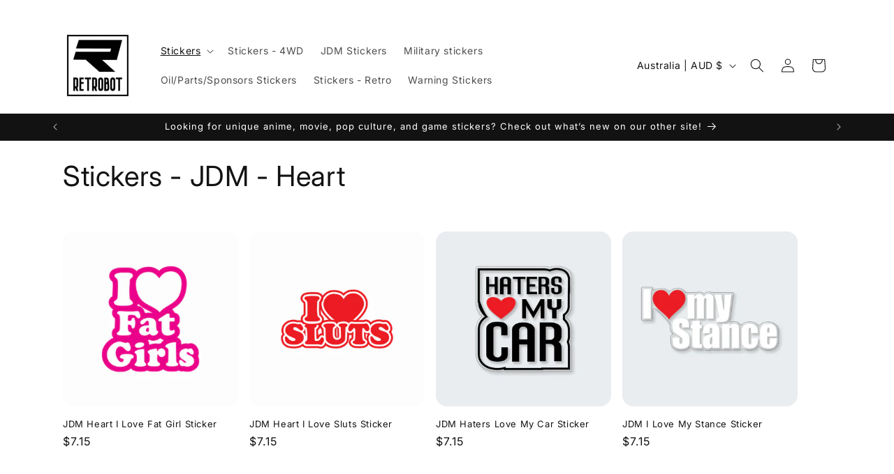

--- FILE ---
content_type: text/html; charset=utf-8
request_url: https://www.retrobot.com.au/collections/stickers-jdm-heart
body_size: 40805
content:
<!doctype html>
<html class="js" lang="en">
  <head>
    <meta charset="utf-8">
    <meta http-equiv="X-UA-Compatible" content="IE=edge">
    <meta name="viewport" content="width=device-width,initial-scale=1">
    <meta name="theme-color" content="">
    <meta name="msvalidate.01" content="0E929BBF137C5E075F32A16622A1239C" />
    <link rel="canonical" href="https://www.retrobot.com.au/collections/stickers-jdm-heart"><link rel="preconnect" href="https://fonts.shopifycdn.com" crossorigin><title>
      Stickers - JDM - Heart
 &ndash; Retrobot</title>

    

    

<meta property="og:site_name" content="Retrobot">
<meta property="og:url" content="https://www.retrobot.com.au/collections/stickers-jdm-heart">
<meta property="og:title" content="Stickers - JDM - Heart">
<meta property="og:type" content="website">
<meta property="og:description" content="We are a Melbourne-based graphic design &amp; printing with an enthusiasm for all print and pixel-based solutions.
Our focus is designing and making custom decals, stickers, car wraps or even accessories for your hobbies.
From Car to motorbike to interior decoration, we can always help with that."><meta name="twitter:card" content="summary_large_image">
<meta name="twitter:title" content="Stickers - JDM - Heart">
<meta name="twitter:description" content="We are a Melbourne-based graphic design &amp; printing with an enthusiasm for all print and pixel-based solutions.
Our focus is designing and making custom decals, stickers, car wraps or even accessories for your hobbies.
From Car to motorbike to interior decoration, we can always help with that.">


    <script src="//www.retrobot.com.au/cdn/shop/t/5/assets/constants.js?v=132983761750457495441721707767" defer="defer"></script>
    <script src="//www.retrobot.com.au/cdn/shop/t/5/assets/pubsub.js?v=158357773527763999511721707767" defer="defer"></script>
    <script src="//www.retrobot.com.au/cdn/shop/t/5/assets/global.js?v=88558128918567037191721707767" defer="defer"></script><script src="//www.retrobot.com.au/cdn/shop/t/5/assets/animations.js?v=88693664871331136111721707766" defer="defer"></script><script>window.performance && window.performance.mark && window.performance.mark('shopify.content_for_header.start');</script><meta name="google-site-verification" content="jTnOa9HbD5G5Adi37A_2SkSk0G82wCXIaTDkEC8-hlk">
<meta name="google-site-verification" content="osiLwsrbaGC_4QrJIqHZBOZz15BR1bYy93j4aGofMQM">
<meta name="google-site-verification" content="6XPO_zGXS6IxApYB79tjrFjOAS6LxYms86-BZh7MxuU">
<meta id="shopify-digital-wallet" name="shopify-digital-wallet" content="/50427691171/digital_wallets/dialog">
<meta name="shopify-checkout-api-token" content="ded2bb53897ed2fd59375afb1de1065c">
<meta id="in-context-paypal-metadata" data-shop-id="50427691171" data-venmo-supported="false" data-environment="production" data-locale="en_US" data-paypal-v4="true" data-currency="AUD">
<link rel="alternate" type="application/atom+xml" title="Feed" href="/collections/stickers-jdm-heart.atom" />
<link rel="next" href="/collections/stickers-jdm-heart?page=2">
<link rel="alternate" type="application/json+oembed" href="https://www.retrobot.com.au/collections/stickers-jdm-heart.oembed">
<script async="async" src="/checkouts/internal/preloads.js?locale=en-AU"></script>
<link rel="preconnect" href="https://shop.app" crossorigin="anonymous">
<script async="async" src="https://shop.app/checkouts/internal/preloads.js?locale=en-AU&shop_id=50427691171" crossorigin="anonymous"></script>
<script id="apple-pay-shop-capabilities" type="application/json">{"shopId":50427691171,"countryCode":"AU","currencyCode":"AUD","merchantCapabilities":["supports3DS"],"merchantId":"gid:\/\/shopify\/Shop\/50427691171","merchantName":"Retrobot","requiredBillingContactFields":["postalAddress","email"],"requiredShippingContactFields":["postalAddress","email"],"shippingType":"shipping","supportedNetworks":["visa","masterCard","amex","jcb"],"total":{"type":"pending","label":"Retrobot","amount":"1.00"},"shopifyPaymentsEnabled":true,"supportsSubscriptions":true}</script>
<script id="shopify-features" type="application/json">{"accessToken":"ded2bb53897ed2fd59375afb1de1065c","betas":["rich-media-storefront-analytics"],"domain":"www.retrobot.com.au","predictiveSearch":true,"shopId":50427691171,"locale":"en"}</script>
<script>var Shopify = Shopify || {};
Shopify.shop = "retrobotau.myshopify.com";
Shopify.locale = "en";
Shopify.currency = {"active":"AUD","rate":"1.0"};
Shopify.country = "AU";
Shopify.theme = {"name":"Spotlight","id":139335336099,"schema_name":"Spotlight","schema_version":"15.0.0","theme_store_id":1891,"role":"main"};
Shopify.theme.handle = "null";
Shopify.theme.style = {"id":null,"handle":null};
Shopify.cdnHost = "www.retrobot.com.au/cdn";
Shopify.routes = Shopify.routes || {};
Shopify.routes.root = "/";</script>
<script type="module">!function(o){(o.Shopify=o.Shopify||{}).modules=!0}(window);</script>
<script>!function(o){function n(){var o=[];function n(){o.push(Array.prototype.slice.apply(arguments))}return n.q=o,n}var t=o.Shopify=o.Shopify||{};t.loadFeatures=n(),t.autoloadFeatures=n()}(window);</script>
<script>
  window.ShopifyPay = window.ShopifyPay || {};
  window.ShopifyPay.apiHost = "shop.app\/pay";
  window.ShopifyPay.redirectState = null;
</script>
<script id="shop-js-analytics" type="application/json">{"pageType":"collection"}</script>
<script defer="defer" async type="module" src="//www.retrobot.com.au/cdn/shopifycloud/shop-js/modules/v2/client.init-shop-cart-sync_BdyHc3Nr.en.esm.js"></script>
<script defer="defer" async type="module" src="//www.retrobot.com.au/cdn/shopifycloud/shop-js/modules/v2/chunk.common_Daul8nwZ.esm.js"></script>
<script type="module">
  await import("//www.retrobot.com.au/cdn/shopifycloud/shop-js/modules/v2/client.init-shop-cart-sync_BdyHc3Nr.en.esm.js");
await import("//www.retrobot.com.au/cdn/shopifycloud/shop-js/modules/v2/chunk.common_Daul8nwZ.esm.js");

  window.Shopify.SignInWithShop?.initShopCartSync?.({"fedCMEnabled":true,"windoidEnabled":true});

</script>
<script>
  window.Shopify = window.Shopify || {};
  if (!window.Shopify.featureAssets) window.Shopify.featureAssets = {};
  window.Shopify.featureAssets['shop-js'] = {"shop-cart-sync":["modules/v2/client.shop-cart-sync_QYOiDySF.en.esm.js","modules/v2/chunk.common_Daul8nwZ.esm.js"],"init-fed-cm":["modules/v2/client.init-fed-cm_DchLp9rc.en.esm.js","modules/v2/chunk.common_Daul8nwZ.esm.js"],"shop-button":["modules/v2/client.shop-button_OV7bAJc5.en.esm.js","modules/v2/chunk.common_Daul8nwZ.esm.js"],"init-windoid":["modules/v2/client.init-windoid_DwxFKQ8e.en.esm.js","modules/v2/chunk.common_Daul8nwZ.esm.js"],"shop-cash-offers":["modules/v2/client.shop-cash-offers_DWtL6Bq3.en.esm.js","modules/v2/chunk.common_Daul8nwZ.esm.js","modules/v2/chunk.modal_CQq8HTM6.esm.js"],"shop-toast-manager":["modules/v2/client.shop-toast-manager_CX9r1SjA.en.esm.js","modules/v2/chunk.common_Daul8nwZ.esm.js"],"init-shop-email-lookup-coordinator":["modules/v2/client.init-shop-email-lookup-coordinator_UhKnw74l.en.esm.js","modules/v2/chunk.common_Daul8nwZ.esm.js"],"pay-button":["modules/v2/client.pay-button_DzxNnLDY.en.esm.js","modules/v2/chunk.common_Daul8nwZ.esm.js"],"avatar":["modules/v2/client.avatar_BTnouDA3.en.esm.js"],"init-shop-cart-sync":["modules/v2/client.init-shop-cart-sync_BdyHc3Nr.en.esm.js","modules/v2/chunk.common_Daul8nwZ.esm.js"],"shop-login-button":["modules/v2/client.shop-login-button_D8B466_1.en.esm.js","modules/v2/chunk.common_Daul8nwZ.esm.js","modules/v2/chunk.modal_CQq8HTM6.esm.js"],"init-customer-accounts-sign-up":["modules/v2/client.init-customer-accounts-sign-up_C8fpPm4i.en.esm.js","modules/v2/client.shop-login-button_D8B466_1.en.esm.js","modules/v2/chunk.common_Daul8nwZ.esm.js","modules/v2/chunk.modal_CQq8HTM6.esm.js"],"init-shop-for-new-customer-accounts":["modules/v2/client.init-shop-for-new-customer-accounts_CVTO0Ztu.en.esm.js","modules/v2/client.shop-login-button_D8B466_1.en.esm.js","modules/v2/chunk.common_Daul8nwZ.esm.js","modules/v2/chunk.modal_CQq8HTM6.esm.js"],"init-customer-accounts":["modules/v2/client.init-customer-accounts_dRgKMfrE.en.esm.js","modules/v2/client.shop-login-button_D8B466_1.en.esm.js","modules/v2/chunk.common_Daul8nwZ.esm.js","modules/v2/chunk.modal_CQq8HTM6.esm.js"],"shop-follow-button":["modules/v2/client.shop-follow-button_CkZpjEct.en.esm.js","modules/v2/chunk.common_Daul8nwZ.esm.js","modules/v2/chunk.modal_CQq8HTM6.esm.js"],"lead-capture":["modules/v2/client.lead-capture_BntHBhfp.en.esm.js","modules/v2/chunk.common_Daul8nwZ.esm.js","modules/v2/chunk.modal_CQq8HTM6.esm.js"],"checkout-modal":["modules/v2/client.checkout-modal_CfxcYbTm.en.esm.js","modules/v2/chunk.common_Daul8nwZ.esm.js","modules/v2/chunk.modal_CQq8HTM6.esm.js"],"shop-login":["modules/v2/client.shop-login_Da4GZ2H6.en.esm.js","modules/v2/chunk.common_Daul8nwZ.esm.js","modules/v2/chunk.modal_CQq8HTM6.esm.js"],"payment-terms":["modules/v2/client.payment-terms_MV4M3zvL.en.esm.js","modules/v2/chunk.common_Daul8nwZ.esm.js","modules/v2/chunk.modal_CQq8HTM6.esm.js"]};
</script>
<script>(function() {
  var isLoaded = false;
  function asyncLoad() {
    if (isLoaded) return;
    isLoaded = true;
    var urls = ["https:\/\/instafeed.nfcube.com\/cdn\/0764bf30bc0cbaf5c60b69cb7774ed19.js?shop=retrobotau.myshopify.com","https:\/\/cdn.shopify.com\/s\/files\/1\/0504\/2769\/1171\/t\/4\/assets\/globo.options.init.js?v=1622254726\u0026shop=retrobotau.myshopify.com"];
    for (var i = 0; i < urls.length; i++) {
      var s = document.createElement('script');
      s.type = 'text/javascript';
      s.async = true;
      s.src = urls[i];
      var x = document.getElementsByTagName('script')[0];
      x.parentNode.insertBefore(s, x);
    }
  };
  if(window.attachEvent) {
    window.attachEvent('onload', asyncLoad);
  } else {
    window.addEventListener('load', asyncLoad, false);
  }
})();</script>
<script id="__st">var __st={"a":50427691171,"offset":39600,"reqid":"c8dd5f61-7ab1-44c0-b79c-1c8f2935cb72-1768989592","pageurl":"www.retrobot.com.au\/collections\/stickers-jdm-heart","u":"ce2899c62a30","p":"collection","rtyp":"collection","rid":226311504035};</script>
<script>window.ShopifyPaypalV4VisibilityTracking = true;</script>
<script id="captcha-bootstrap">!function(){'use strict';const t='contact',e='account',n='new_comment',o=[[t,t],['blogs',n],['comments',n],[t,'customer']],c=[[e,'customer_login'],[e,'guest_login'],[e,'recover_customer_password'],[e,'create_customer']],r=t=>t.map((([t,e])=>`form[action*='/${t}']:not([data-nocaptcha='true']) input[name='form_type'][value='${e}']`)).join(','),a=t=>()=>t?[...document.querySelectorAll(t)].map((t=>t.form)):[];function s(){const t=[...o],e=r(t);return a(e)}const i='password',u='form_key',d=['recaptcha-v3-token','g-recaptcha-response','h-captcha-response',i],f=()=>{try{return window.sessionStorage}catch{return}},m='__shopify_v',_=t=>t.elements[u];function p(t,e,n=!1){try{const o=window.sessionStorage,c=JSON.parse(o.getItem(e)),{data:r}=function(t){const{data:e,action:n}=t;return t[m]||n?{data:e,action:n}:{data:t,action:n}}(c);for(const[e,n]of Object.entries(r))t.elements[e]&&(t.elements[e].value=n);n&&o.removeItem(e)}catch(o){console.error('form repopulation failed',{error:o})}}const l='form_type',E='cptcha';function T(t){t.dataset[E]=!0}const w=window,h=w.document,L='Shopify',v='ce_forms',y='captcha';let A=!1;((t,e)=>{const n=(g='f06e6c50-85a8-45c8-87d0-21a2b65856fe',I='https://cdn.shopify.com/shopifycloud/storefront-forms-hcaptcha/ce_storefront_forms_captcha_hcaptcha.v1.5.2.iife.js',D={infoText:'Protected by hCaptcha',privacyText:'Privacy',termsText:'Terms'},(t,e,n)=>{const o=w[L][v],c=o.bindForm;if(c)return c(t,g,e,D).then(n);var r;o.q.push([[t,g,e,D],n]),r=I,A||(h.body.append(Object.assign(h.createElement('script'),{id:'captcha-provider',async:!0,src:r})),A=!0)});var g,I,D;w[L]=w[L]||{},w[L][v]=w[L][v]||{},w[L][v].q=[],w[L][y]=w[L][y]||{},w[L][y].protect=function(t,e){n(t,void 0,e),T(t)},Object.freeze(w[L][y]),function(t,e,n,w,h,L){const[v,y,A,g]=function(t,e,n){const i=e?o:[],u=t?c:[],d=[...i,...u],f=r(d),m=r(i),_=r(d.filter((([t,e])=>n.includes(e))));return[a(f),a(m),a(_),s()]}(w,h,L),I=t=>{const e=t.target;return e instanceof HTMLFormElement?e:e&&e.form},D=t=>v().includes(t);t.addEventListener('submit',(t=>{const e=I(t);if(!e)return;const n=D(e)&&!e.dataset.hcaptchaBound&&!e.dataset.recaptchaBound,o=_(e),c=g().includes(e)&&(!o||!o.value);(n||c)&&t.preventDefault(),c&&!n&&(function(t){try{if(!f())return;!function(t){const e=f();if(!e)return;const n=_(t);if(!n)return;const o=n.value;o&&e.removeItem(o)}(t);const e=Array.from(Array(32),(()=>Math.random().toString(36)[2])).join('');!function(t,e){_(t)||t.append(Object.assign(document.createElement('input'),{type:'hidden',name:u})),t.elements[u].value=e}(t,e),function(t,e){const n=f();if(!n)return;const o=[...t.querySelectorAll(`input[type='${i}']`)].map((({name:t})=>t)),c=[...d,...o],r={};for(const[a,s]of new FormData(t).entries())c.includes(a)||(r[a]=s);n.setItem(e,JSON.stringify({[m]:1,action:t.action,data:r}))}(t,e)}catch(e){console.error('failed to persist form',e)}}(e),e.submit())}));const S=(t,e)=>{t&&!t.dataset[E]&&(n(t,e.some((e=>e===t))),T(t))};for(const o of['focusin','change'])t.addEventListener(o,(t=>{const e=I(t);D(e)&&S(e,y())}));const B=e.get('form_key'),M=e.get(l),P=B&&M;t.addEventListener('DOMContentLoaded',(()=>{const t=y();if(P)for(const e of t)e.elements[l].value===M&&p(e,B);[...new Set([...A(),...v().filter((t=>'true'===t.dataset.shopifyCaptcha))])].forEach((e=>S(e,t)))}))}(h,new URLSearchParams(w.location.search),n,t,e,['guest_login'])})(!0,!0)}();</script>
<script integrity="sha256-4kQ18oKyAcykRKYeNunJcIwy7WH5gtpwJnB7kiuLZ1E=" data-source-attribution="shopify.loadfeatures" defer="defer" src="//www.retrobot.com.au/cdn/shopifycloud/storefront/assets/storefront/load_feature-a0a9edcb.js" crossorigin="anonymous"></script>
<script crossorigin="anonymous" defer="defer" src="//www.retrobot.com.au/cdn/shopifycloud/storefront/assets/shopify_pay/storefront-65b4c6d7.js?v=20250812"></script>
<script data-source-attribution="shopify.dynamic_checkout.dynamic.init">var Shopify=Shopify||{};Shopify.PaymentButton=Shopify.PaymentButton||{isStorefrontPortableWallets:!0,init:function(){window.Shopify.PaymentButton.init=function(){};var t=document.createElement("script");t.src="https://www.retrobot.com.au/cdn/shopifycloud/portable-wallets/latest/portable-wallets.en.js",t.type="module",document.head.appendChild(t)}};
</script>
<script data-source-attribution="shopify.dynamic_checkout.buyer_consent">
  function portableWalletsHideBuyerConsent(e){var t=document.getElementById("shopify-buyer-consent"),n=document.getElementById("shopify-subscription-policy-button");t&&n&&(t.classList.add("hidden"),t.setAttribute("aria-hidden","true"),n.removeEventListener("click",e))}function portableWalletsShowBuyerConsent(e){var t=document.getElementById("shopify-buyer-consent"),n=document.getElementById("shopify-subscription-policy-button");t&&n&&(t.classList.remove("hidden"),t.removeAttribute("aria-hidden"),n.addEventListener("click",e))}window.Shopify?.PaymentButton&&(window.Shopify.PaymentButton.hideBuyerConsent=portableWalletsHideBuyerConsent,window.Shopify.PaymentButton.showBuyerConsent=portableWalletsShowBuyerConsent);
</script>
<script data-source-attribution="shopify.dynamic_checkout.cart.bootstrap">document.addEventListener("DOMContentLoaded",(function(){function t(){return document.querySelector("shopify-accelerated-checkout-cart, shopify-accelerated-checkout")}if(t())Shopify.PaymentButton.init();else{new MutationObserver((function(e,n){t()&&(Shopify.PaymentButton.init(),n.disconnect())})).observe(document.body,{childList:!0,subtree:!0})}}));
</script>
<link id="shopify-accelerated-checkout-styles" rel="stylesheet" media="screen" href="https://www.retrobot.com.au/cdn/shopifycloud/portable-wallets/latest/accelerated-checkout-backwards-compat.css" crossorigin="anonymous">
<style id="shopify-accelerated-checkout-cart">
        #shopify-buyer-consent {
  margin-top: 1em;
  display: inline-block;
  width: 100%;
}

#shopify-buyer-consent.hidden {
  display: none;
}

#shopify-subscription-policy-button {
  background: none;
  border: none;
  padding: 0;
  text-decoration: underline;
  font-size: inherit;
  cursor: pointer;
}

#shopify-subscription-policy-button::before {
  box-shadow: none;
}

      </style>
<script id="sections-script" data-sections="header" defer="defer" src="//www.retrobot.com.au/cdn/shop/t/5/compiled_assets/scripts.js?v=365"></script>
<script>window.performance && window.performance.mark && window.performance.mark('shopify.content_for_header.end');</script>


    <style data-shopify>
      @font-face {
  font-family: Inter;
  font-weight: 400;
  font-style: normal;
  font-display: swap;
  src: url("//www.retrobot.com.au/cdn/fonts/inter/inter_n4.b2a3f24c19b4de56e8871f609e73ca7f6d2e2bb9.woff2") format("woff2"),
       url("//www.retrobot.com.au/cdn/fonts/inter/inter_n4.af8052d517e0c9ffac7b814872cecc27ae1fa132.woff") format("woff");
}

      @font-face {
  font-family: Inter;
  font-weight: 700;
  font-style: normal;
  font-display: swap;
  src: url("//www.retrobot.com.au/cdn/fonts/inter/inter_n7.02711e6b374660cfc7915d1afc1c204e633421e4.woff2") format("woff2"),
       url("//www.retrobot.com.au/cdn/fonts/inter/inter_n7.6dab87426f6b8813070abd79972ceaf2f8d3b012.woff") format("woff");
}

      @font-face {
  font-family: Inter;
  font-weight: 400;
  font-style: italic;
  font-display: swap;
  src: url("//www.retrobot.com.au/cdn/fonts/inter/inter_i4.feae1981dda792ab80d117249d9c7e0f1017e5b3.woff2") format("woff2"),
       url("//www.retrobot.com.au/cdn/fonts/inter/inter_i4.62773b7113d5e5f02c71486623cf828884c85c6e.woff") format("woff");
}

      @font-face {
  font-family: Inter;
  font-weight: 700;
  font-style: italic;
  font-display: swap;
  src: url("//www.retrobot.com.au/cdn/fonts/inter/inter_i7.b377bcd4cc0f160622a22d638ae7e2cd9b86ea4c.woff2") format("woff2"),
       url("//www.retrobot.com.au/cdn/fonts/inter/inter_i7.7c69a6a34e3bb44fcf6f975857e13b9a9b25beb4.woff") format("woff");
}

      @font-face {
  font-family: Inter;
  font-weight: 400;
  font-style: normal;
  font-display: swap;
  src: url("//www.retrobot.com.au/cdn/fonts/inter/inter_n4.b2a3f24c19b4de56e8871f609e73ca7f6d2e2bb9.woff2") format("woff2"),
       url("//www.retrobot.com.au/cdn/fonts/inter/inter_n4.af8052d517e0c9ffac7b814872cecc27ae1fa132.woff") format("woff");
}


      
        :root,
        .color-scheme-1 {
          --color-background: 255,255,255;
        
          --gradient-background: #ffffff;
        

        

        --color-foreground: 18,18,18;
        --color-background-contrast: 191,191,191;
        --color-shadow: 18,18,18;
        --color-button: 252,228,119;
        --color-button-text: 18,18,18;
        --color-secondary-button: 255,255,255;
        --color-secondary-button-text: 18,18,18;
        --color-link: 18,18,18;
        --color-badge-foreground: 18,18,18;
        --color-badge-background: 255,255,255;
        --color-badge-border: 18,18,18;
        --payment-terms-background-color: rgb(255 255 255);
      }
      
        
        .color-scheme-2 {
          --color-background: 243,243,243;
        
          --gradient-background: #f3f3f3;
        

        

        --color-foreground: 18,18,18;
        --color-background-contrast: 179,179,179;
        --color-shadow: 18,18,18;
        --color-button: 18,18,18;
        --color-button-text: 243,243,243;
        --color-secondary-button: 243,243,243;
        --color-secondary-button-text: 18,18,18;
        --color-link: 18,18,18;
        --color-badge-foreground: 18,18,18;
        --color-badge-background: 243,243,243;
        --color-badge-border: 18,18,18;
        --payment-terms-background-color: rgb(243 243 243);
      }
      
        
        .color-scheme-3 {
          --color-background: 36,40,51;
        
          --gradient-background: #242833;
        

        

        --color-foreground: 255,255,255;
        --color-background-contrast: 47,52,66;
        --color-shadow: 18,18,18;
        --color-button: 255,255,255;
        --color-button-text: 18,18,18;
        --color-secondary-button: 36,40,51;
        --color-secondary-button-text: 255,255,255;
        --color-link: 255,255,255;
        --color-badge-foreground: 255,255,255;
        --color-badge-background: 36,40,51;
        --color-badge-border: 255,255,255;
        --payment-terms-background-color: rgb(36 40 51);
      }
      
        
        .color-scheme-4 {
          --color-background: 18,18,18;
        
          --gradient-background: #121212;
        

        

        --color-foreground: 255,255,255;
        --color-background-contrast: 146,146,146;
        --color-shadow: 18,18,18;
        --color-button: 255,255,255;
        --color-button-text: 18,18,18;
        --color-secondary-button: 18,18,18;
        --color-secondary-button-text: 255,255,255;
        --color-link: 255,255,255;
        --color-badge-foreground: 255,255,255;
        --color-badge-background: 18,18,18;
        --color-badge-border: 255,255,255;
        --payment-terms-background-color: rgb(18 18 18);
      }
      
        
        .color-scheme-5 {
          --color-background: 185,0,0;
        
          --gradient-background: #b90000;
        

        

        --color-foreground: 255,255,255;
        --color-background-contrast: 211,0,0;
        --color-shadow: 18,18,18;
        --color-button: 255,255,255;
        --color-button-text: 185,0,0;
        --color-secondary-button: 185,0,0;
        --color-secondary-button-text: 255,255,255;
        --color-link: 255,255,255;
        --color-badge-foreground: 255,255,255;
        --color-badge-background: 185,0,0;
        --color-badge-border: 255,255,255;
        --payment-terms-background-color: rgb(185 0 0);
      }
      

      body, .color-scheme-1, .color-scheme-2, .color-scheme-3, .color-scheme-4, .color-scheme-5 {
        color: rgba(var(--color-foreground), 0.75);
        background-color: rgb(var(--color-background));
      }

      :root {
        --font-body-family: Inter, sans-serif;
        --font-body-style: normal;
        --font-body-weight: 400;
        --font-body-weight-bold: 700;

        --font-heading-family: Inter, sans-serif;
        --font-heading-style: normal;
        --font-heading-weight: 400;

        --font-body-scale: 1.0;
        --font-heading-scale: 1.0;

        --media-padding: px;
        --media-border-opacity: 0.0;
        --media-border-width: 0px;
        --media-radius: 4px;
        --media-shadow-opacity: 0.0;
        --media-shadow-horizontal-offset: 0px;
        --media-shadow-vertical-offset: 4px;
        --media-shadow-blur-radius: 5px;
        --media-shadow-visible: 0;

        --page-width: 120rem;
        --page-width-margin: 0rem;

        --product-card-image-padding: 0.0rem;
        --product-card-corner-radius: 1.6rem;
        --product-card-text-alignment: left;
        --product-card-border-width: 0.0rem;
        --product-card-border-opacity: 0.1;
        --product-card-shadow-opacity: 0.0;
        --product-card-shadow-visible: 0;
        --product-card-shadow-horizontal-offset: 0.0rem;
        --product-card-shadow-vertical-offset: 0.4rem;
        --product-card-shadow-blur-radius: 0.5rem;

        --collection-card-image-padding: 0.0rem;
        --collection-card-corner-radius: 1.6rem;
        --collection-card-text-alignment: left;
        --collection-card-border-width: 0.0rem;
        --collection-card-border-opacity: 0.1;
        --collection-card-shadow-opacity: 0.0;
        --collection-card-shadow-visible: 0;
        --collection-card-shadow-horizontal-offset: 0.0rem;
        --collection-card-shadow-vertical-offset: 0.4rem;
        --collection-card-shadow-blur-radius: 0.5rem;

        --blog-card-image-padding: 0.0rem;
        --blog-card-corner-radius: 1.6rem;
        --blog-card-text-alignment: left;
        --blog-card-border-width: 0.0rem;
        --blog-card-border-opacity: 0.1;
        --blog-card-shadow-opacity: 0.0;
        --blog-card-shadow-visible: 0;
        --blog-card-shadow-horizontal-offset: 0.0rem;
        --blog-card-shadow-vertical-offset: 0.4rem;
        --blog-card-shadow-blur-radius: 0.5rem;

        --badge-corner-radius: 0.4rem;

        --popup-border-width: 1px;
        --popup-border-opacity: 1.0;
        --popup-corner-radius: 4px;
        --popup-shadow-opacity: 0.0;
        --popup-shadow-horizontal-offset: 0px;
        --popup-shadow-vertical-offset: 4px;
        --popup-shadow-blur-radius: 5px;

        --drawer-border-width: 1px;
        --drawer-border-opacity: 0.1;
        --drawer-shadow-opacity: 0.0;
        --drawer-shadow-horizontal-offset: 0px;
        --drawer-shadow-vertical-offset: 4px;
        --drawer-shadow-blur-radius: 5px;

        --spacing-sections-desktop: 0px;
        --spacing-sections-mobile: 0px;

        --grid-desktop-vertical-spacing: 16px;
        --grid-desktop-horizontal-spacing: 16px;
        --grid-mobile-vertical-spacing: 8px;
        --grid-mobile-horizontal-spacing: 8px;

        --text-boxes-border-opacity: 0.1;
        --text-boxes-border-width: 0px;
        --text-boxes-radius: 0px;
        --text-boxes-shadow-opacity: 0.0;
        --text-boxes-shadow-visible: 0;
        --text-boxes-shadow-horizontal-offset: 0px;
        --text-boxes-shadow-vertical-offset: 4px;
        --text-boxes-shadow-blur-radius: 5px;

        --buttons-radius: 4px;
        --buttons-radius-outset: 5px;
        --buttons-border-width: 1px;
        --buttons-border-opacity: 1.0;
        --buttons-shadow-opacity: 0.0;
        --buttons-shadow-visible: 0;
        --buttons-shadow-horizontal-offset: 0px;
        --buttons-shadow-vertical-offset: 4px;
        --buttons-shadow-blur-radius: 5px;
        --buttons-border-offset: 0.3px;

        --inputs-radius: 4px;
        --inputs-border-width: 1px;
        --inputs-border-opacity: 1.0;
        --inputs-shadow-opacity: 0.0;
        --inputs-shadow-horizontal-offset: 0px;
        --inputs-margin-offset: 0px;
        --inputs-shadow-vertical-offset: 4px;
        --inputs-shadow-blur-radius: 5px;
        --inputs-radius-outset: 5px;

        --variant-pills-radius: 40px;
        --variant-pills-border-width: 1px;
        --variant-pills-border-opacity: 0.55;
        --variant-pills-shadow-opacity: 0.0;
        --variant-pills-shadow-horizontal-offset: 0px;
        --variant-pills-shadow-vertical-offset: 4px;
        --variant-pills-shadow-blur-radius: 5px;
      }

      *,
      *::before,
      *::after {
        box-sizing: inherit;
      }

      html {
        box-sizing: border-box;
        font-size: calc(var(--font-body-scale) * 62.5%);
        height: 100%;
      }

      body {
        display: grid;
        grid-template-rows: auto auto 1fr auto;
        grid-template-columns: 100%;
        min-height: 100%;
        margin: 0;
        font-size: 1.5rem;
        letter-spacing: 0.06rem;
        line-height: calc(1 + 0.8 / var(--font-body-scale));
        font-family: var(--font-body-family);
        font-style: var(--font-body-style);
        font-weight: var(--font-body-weight);
      }

      @media screen and (min-width: 750px) {
        body {
          font-size: 1.6rem;
        }
      }
    </style>

    <link href="//www.retrobot.com.au/cdn/shop/t/5/assets/base.css?v=155294859434750486431721707766" rel="stylesheet" type="text/css" media="all" />

      <link rel="preload" as="font" href="//www.retrobot.com.au/cdn/fonts/inter/inter_n4.b2a3f24c19b4de56e8871f609e73ca7f6d2e2bb9.woff2" type="font/woff2" crossorigin>
      

      <link rel="preload" as="font" href="//www.retrobot.com.au/cdn/fonts/inter/inter_n4.b2a3f24c19b4de56e8871f609e73ca7f6d2e2bb9.woff2" type="font/woff2" crossorigin>
      
<link href="//www.retrobot.com.au/cdn/shop/t/5/assets/component-localization-form.css?v=120620094879297847921721707766" rel="stylesheet" type="text/css" media="all" />
      <script src="//www.retrobot.com.au/cdn/shop/t/5/assets/localization-form.js?v=144176611646395275351721707767" defer="defer"></script><link
        rel="stylesheet"
        href="//www.retrobot.com.au/cdn/shop/t/5/assets/component-predictive-search.css?v=118923337488134913561721707767"
        media="print"
        onload="this.media='all'"
      ><script>
      if (Shopify.designMode) {
        document.documentElement.classList.add('shopify-design-mode');
      }
    </script>
      <!-- Google tag (gtag.js) -->
      <script async src="https://www.googletagmanager.com/gtag/js?id=G-V0ZXL0RVP0"></script>
      <script>
        window.dataLayer = window.dataLayer || [];
        function gtag(){dataLayer.push(arguments);}
        gtag('js', new Date());
      
        gtag('config', 'G-V0ZXL0RVP0');
      </script>
  <link href="https://monorail-edge.shopifysvc.com" rel="dns-prefetch">
<script>(function(){if ("sendBeacon" in navigator && "performance" in window) {try {var session_token_from_headers = performance.getEntriesByType('navigation')[0].serverTiming.find(x => x.name == '_s').description;} catch {var session_token_from_headers = undefined;}var session_cookie_matches = document.cookie.match(/_shopify_s=([^;]*)/);var session_token_from_cookie = session_cookie_matches && session_cookie_matches.length === 2 ? session_cookie_matches[1] : "";var session_token = session_token_from_headers || session_token_from_cookie || "";function handle_abandonment_event(e) {var entries = performance.getEntries().filter(function(entry) {return /monorail-edge.shopifysvc.com/.test(entry.name);});if (!window.abandonment_tracked && entries.length === 0) {window.abandonment_tracked = true;var currentMs = Date.now();var navigation_start = performance.timing.navigationStart;var payload = {shop_id: 50427691171,url: window.location.href,navigation_start,duration: currentMs - navigation_start,session_token,page_type: "collection"};window.navigator.sendBeacon("https://monorail-edge.shopifysvc.com/v1/produce", JSON.stringify({schema_id: "online_store_buyer_site_abandonment/1.1",payload: payload,metadata: {event_created_at_ms: currentMs,event_sent_at_ms: currentMs}}));}}window.addEventListener('pagehide', handle_abandonment_event);}}());</script>
<script id="web-pixels-manager-setup">(function e(e,d,r,n,o){if(void 0===o&&(o={}),!Boolean(null===(a=null===(i=window.Shopify)||void 0===i?void 0:i.analytics)||void 0===a?void 0:a.replayQueue)){var i,a;window.Shopify=window.Shopify||{};var t=window.Shopify;t.analytics=t.analytics||{};var s=t.analytics;s.replayQueue=[],s.publish=function(e,d,r){return s.replayQueue.push([e,d,r]),!0};try{self.performance.mark("wpm:start")}catch(e){}var l=function(){var e={modern:/Edge?\/(1{2}[4-9]|1[2-9]\d|[2-9]\d{2}|\d{4,})\.\d+(\.\d+|)|Firefox\/(1{2}[4-9]|1[2-9]\d|[2-9]\d{2}|\d{4,})\.\d+(\.\d+|)|Chrom(ium|e)\/(9{2}|\d{3,})\.\d+(\.\d+|)|(Maci|X1{2}).+ Version\/(15\.\d+|(1[6-9]|[2-9]\d|\d{3,})\.\d+)([,.]\d+|)( \(\w+\)|)( Mobile\/\w+|) Safari\/|Chrome.+OPR\/(9{2}|\d{3,})\.\d+\.\d+|(CPU[ +]OS|iPhone[ +]OS|CPU[ +]iPhone|CPU IPhone OS|CPU iPad OS)[ +]+(15[._]\d+|(1[6-9]|[2-9]\d|\d{3,})[._]\d+)([._]\d+|)|Android:?[ /-](13[3-9]|1[4-9]\d|[2-9]\d{2}|\d{4,})(\.\d+|)(\.\d+|)|Android.+Firefox\/(13[5-9]|1[4-9]\d|[2-9]\d{2}|\d{4,})\.\d+(\.\d+|)|Android.+Chrom(ium|e)\/(13[3-9]|1[4-9]\d|[2-9]\d{2}|\d{4,})\.\d+(\.\d+|)|SamsungBrowser\/([2-9]\d|\d{3,})\.\d+/,legacy:/Edge?\/(1[6-9]|[2-9]\d|\d{3,})\.\d+(\.\d+|)|Firefox\/(5[4-9]|[6-9]\d|\d{3,})\.\d+(\.\d+|)|Chrom(ium|e)\/(5[1-9]|[6-9]\d|\d{3,})\.\d+(\.\d+|)([\d.]+$|.*Safari\/(?![\d.]+ Edge\/[\d.]+$))|(Maci|X1{2}).+ Version\/(10\.\d+|(1[1-9]|[2-9]\d|\d{3,})\.\d+)([,.]\d+|)( \(\w+\)|)( Mobile\/\w+|) Safari\/|Chrome.+OPR\/(3[89]|[4-9]\d|\d{3,})\.\d+\.\d+|(CPU[ +]OS|iPhone[ +]OS|CPU[ +]iPhone|CPU IPhone OS|CPU iPad OS)[ +]+(10[._]\d+|(1[1-9]|[2-9]\d|\d{3,})[._]\d+)([._]\d+|)|Android:?[ /-](13[3-9]|1[4-9]\d|[2-9]\d{2}|\d{4,})(\.\d+|)(\.\d+|)|Mobile Safari.+OPR\/([89]\d|\d{3,})\.\d+\.\d+|Android.+Firefox\/(13[5-9]|1[4-9]\d|[2-9]\d{2}|\d{4,})\.\d+(\.\d+|)|Android.+Chrom(ium|e)\/(13[3-9]|1[4-9]\d|[2-9]\d{2}|\d{4,})\.\d+(\.\d+|)|Android.+(UC? ?Browser|UCWEB|U3)[ /]?(15\.([5-9]|\d{2,})|(1[6-9]|[2-9]\d|\d{3,})\.\d+)\.\d+|SamsungBrowser\/(5\.\d+|([6-9]|\d{2,})\.\d+)|Android.+MQ{2}Browser\/(14(\.(9|\d{2,})|)|(1[5-9]|[2-9]\d|\d{3,})(\.\d+|))(\.\d+|)|K[Aa][Ii]OS\/(3\.\d+|([4-9]|\d{2,})\.\d+)(\.\d+|)/},d=e.modern,r=e.legacy,n=navigator.userAgent;return n.match(d)?"modern":n.match(r)?"legacy":"unknown"}(),u="modern"===l?"modern":"legacy",c=(null!=n?n:{modern:"",legacy:""})[u],f=function(e){return[e.baseUrl,"/wpm","/b",e.hashVersion,"modern"===e.buildTarget?"m":"l",".js"].join("")}({baseUrl:d,hashVersion:r,buildTarget:u}),m=function(e){var d=e.version,r=e.bundleTarget,n=e.surface,o=e.pageUrl,i=e.monorailEndpoint;return{emit:function(e){var a=e.status,t=e.errorMsg,s=(new Date).getTime(),l=JSON.stringify({metadata:{event_sent_at_ms:s},events:[{schema_id:"web_pixels_manager_load/3.1",payload:{version:d,bundle_target:r,page_url:o,status:a,surface:n,error_msg:t},metadata:{event_created_at_ms:s}}]});if(!i)return console&&console.warn&&console.warn("[Web Pixels Manager] No Monorail endpoint provided, skipping logging."),!1;try{return self.navigator.sendBeacon.bind(self.navigator)(i,l)}catch(e){}var u=new XMLHttpRequest;try{return u.open("POST",i,!0),u.setRequestHeader("Content-Type","text/plain"),u.send(l),!0}catch(e){return console&&console.warn&&console.warn("[Web Pixels Manager] Got an unhandled error while logging to Monorail."),!1}}}}({version:r,bundleTarget:l,surface:e.surface,pageUrl:self.location.href,monorailEndpoint:e.monorailEndpoint});try{o.browserTarget=l,function(e){var d=e.src,r=e.async,n=void 0===r||r,o=e.onload,i=e.onerror,a=e.sri,t=e.scriptDataAttributes,s=void 0===t?{}:t,l=document.createElement("script"),u=document.querySelector("head"),c=document.querySelector("body");if(l.async=n,l.src=d,a&&(l.integrity=a,l.crossOrigin="anonymous"),s)for(var f in s)if(Object.prototype.hasOwnProperty.call(s,f))try{l.dataset[f]=s[f]}catch(e){}if(o&&l.addEventListener("load",o),i&&l.addEventListener("error",i),u)u.appendChild(l);else{if(!c)throw new Error("Did not find a head or body element to append the script");c.appendChild(l)}}({src:f,async:!0,onload:function(){if(!function(){var e,d;return Boolean(null===(d=null===(e=window.Shopify)||void 0===e?void 0:e.analytics)||void 0===d?void 0:d.initialized)}()){var d=window.webPixelsManager.init(e)||void 0;if(d){var r=window.Shopify.analytics;r.replayQueue.forEach((function(e){var r=e[0],n=e[1],o=e[2];d.publishCustomEvent(r,n,o)})),r.replayQueue=[],r.publish=d.publishCustomEvent,r.visitor=d.visitor,r.initialized=!0}}},onerror:function(){return m.emit({status:"failed",errorMsg:"".concat(f," has failed to load")})},sri:function(e){var d=/^sha384-[A-Za-z0-9+/=]+$/;return"string"==typeof e&&d.test(e)}(c)?c:"",scriptDataAttributes:o}),m.emit({status:"loading"})}catch(e){m.emit({status:"failed",errorMsg:(null==e?void 0:e.message)||"Unknown error"})}}})({shopId: 50427691171,storefrontBaseUrl: "https://www.retrobot.com.au",extensionsBaseUrl: "https://extensions.shopifycdn.com/cdn/shopifycloud/web-pixels-manager",monorailEndpoint: "https://monorail-edge.shopifysvc.com/unstable/produce_batch",surface: "storefront-renderer",enabledBetaFlags: ["2dca8a86"],webPixelsConfigList: [{"id":"720142499","configuration":"{\"config\":\"{\\\"google_tag_ids\\\":[\\\"GT-MJWBZXJ\\\"],\\\"target_country\\\":\\\"AU\\\",\\\"gtag_events\\\":[{\\\"type\\\":\\\"view_item\\\",\\\"action_label\\\":\\\"MC-X1XQ91DQ9M\\\"},{\\\"type\\\":\\\"purchase\\\",\\\"action_label\\\":\\\"MC-X1XQ91DQ9M\\\"},{\\\"type\\\":\\\"page_view\\\",\\\"action_label\\\":\\\"MC-X1XQ91DQ9M\\\"}],\\\"enable_monitoring_mode\\\":false}\"}","eventPayloadVersion":"v1","runtimeContext":"OPEN","scriptVersion":"b2a88bafab3e21179ed38636efcd8a93","type":"APP","apiClientId":1780363,"privacyPurposes":[],"dataSharingAdjustments":{"protectedCustomerApprovalScopes":["read_customer_address","read_customer_email","read_customer_name","read_customer_personal_data","read_customer_phone"]}},{"id":"172556451","configuration":"{\"pixel_id\":\"420965479283545\",\"pixel_type\":\"facebook_pixel\",\"metaapp_system_user_token\":\"-\"}","eventPayloadVersion":"v1","runtimeContext":"OPEN","scriptVersion":"ca16bc87fe92b6042fbaa3acc2fbdaa6","type":"APP","apiClientId":2329312,"privacyPurposes":["ANALYTICS","MARKETING","SALE_OF_DATA"],"dataSharingAdjustments":{"protectedCustomerApprovalScopes":["read_customer_address","read_customer_email","read_customer_name","read_customer_personal_data","read_customer_phone"]}},{"id":"116097187","eventPayloadVersion":"v1","runtimeContext":"LAX","scriptVersion":"1","type":"CUSTOM","privacyPurposes":["ANALYTICS"],"name":"Google Analytics tag (migrated)"},{"id":"shopify-app-pixel","configuration":"{}","eventPayloadVersion":"v1","runtimeContext":"STRICT","scriptVersion":"0450","apiClientId":"shopify-pixel","type":"APP","privacyPurposes":["ANALYTICS","MARKETING"]},{"id":"shopify-custom-pixel","eventPayloadVersion":"v1","runtimeContext":"LAX","scriptVersion":"0450","apiClientId":"shopify-pixel","type":"CUSTOM","privacyPurposes":["ANALYTICS","MARKETING"]}],isMerchantRequest: false,initData: {"shop":{"name":"Retrobot","paymentSettings":{"currencyCode":"AUD"},"myshopifyDomain":"retrobotau.myshopify.com","countryCode":"AU","storefrontUrl":"https:\/\/www.retrobot.com.au"},"customer":null,"cart":null,"checkout":null,"productVariants":[],"purchasingCompany":null},},"https://www.retrobot.com.au/cdn","fcfee988w5aeb613cpc8e4bc33m6693e112",{"modern":"","legacy":""},{"shopId":"50427691171","storefrontBaseUrl":"https:\/\/www.retrobot.com.au","extensionBaseUrl":"https:\/\/extensions.shopifycdn.com\/cdn\/shopifycloud\/web-pixels-manager","surface":"storefront-renderer","enabledBetaFlags":"[\"2dca8a86\"]","isMerchantRequest":"false","hashVersion":"fcfee988w5aeb613cpc8e4bc33m6693e112","publish":"custom","events":"[[\"page_viewed\",{}],[\"collection_viewed\",{\"collection\":{\"id\":\"226311504035\",\"title\":\"Stickers - JDM - Heart\",\"productVariants\":[{\"price\":{\"amount\":7.15,\"currencyCode\":\"AUD\"},\"product\":{\"title\":\"JDM Heart I Love Fat Girl Sticker\",\"vendor\":\"Retrobot\",\"id\":\"5794700427427\",\"untranslatedTitle\":\"JDM Heart I Love Fat Girl Sticker\",\"url\":\"\/products\/jdm-heart-i-love-fat-girl-sticker\",\"type\":\"Sticker\"},\"id\":\"37028505747619\",\"image\":{\"src\":\"\/\/www.retrobot.com.au\/cdn\/shop\/products\/RSCJDMILFGS-BK.jpg?v=1617613895\"},\"sku\":\"RR-AM-JDM-HRT-64-BK\",\"title\":\"Black\",\"untranslatedTitle\":\"Black\"},{\"price\":{\"amount\":7.15,\"currencyCode\":\"AUD\"},\"product\":{\"title\":\"JDM Heart I Love Sluts Sticker\",\"vendor\":\"Retrobot\",\"id\":\"5794700787875\",\"untranslatedTitle\":\"JDM Heart I Love Sluts Sticker\",\"url\":\"\/products\/jdm-heart-i-love-sluts-sticker\",\"type\":\"Sticker\"},\"id\":\"37028652155043\",\"image\":{\"src\":\"\/\/www.retrobot.com.au\/cdn\/shop\/products\/RSCJDMLOVSS-BK.jpg?v=1617615107\"},\"sku\":\"RR-AM-JDM-HRT-60-BK\",\"title\":\"Black\",\"untranslatedTitle\":\"Black\"},{\"price\":{\"amount\":7.15,\"currencyCode\":\"AUD\"},\"product\":{\"title\":\"JDM Haters Love My Car Sticker\",\"vendor\":\"Retrobot\",\"id\":\"5794700918947\",\"untranslatedTitle\":\"JDM Haters Love My Car Sticker\",\"url\":\"\/products\/jdm-haters-love-my-car-sticker\",\"type\":\"Sticker\"},\"id\":\"36739766091939\",\"image\":{\"src\":\"\/\/www.retrobot.com.au\/cdn\/shop\/products\/RR-AM-JDM-HRT-48-A.jpg?v=1666698425\"},\"sku\":\"RR-AM-JDM-HRT-48\",\"title\":\"Default Title\",\"untranslatedTitle\":\"Default Title\"},{\"price\":{\"amount\":7.15,\"currencyCode\":\"AUD\"},\"product\":{\"title\":\"JDM I Love My Stance Sticker\",\"vendor\":\"Retrobot\",\"id\":\"5794701508771\",\"untranslatedTitle\":\"JDM I Love My Stance Sticker\",\"url\":\"\/products\/jdm-i-love-my-stance-sticker\",\"type\":\"Sticker\"},\"id\":\"36739766845603\",\"image\":{\"src\":\"\/\/www.retrobot.com.au\/cdn\/shop\/products\/RR-AM-JDM-HRT-37-A.jpg?v=1666695001\"},\"sku\":\"RR-AM-JDM-HRT-37\",\"title\":\"Default Title\",\"untranslatedTitle\":\"Default Title\"},{\"price\":{\"amount\":7.15,\"currencyCode\":\"AUD\"},\"product\":{\"title\":\"JDM I Love Haters Vertical Sticker\",\"vendor\":\"Retrobot\",\"id\":\"5794701410467\",\"untranslatedTitle\":\"JDM I Love Haters Vertical Sticker\",\"url\":\"\/products\/jdm-i-love-haters-vertical-sticker\",\"type\":\"Sticker\"},\"id\":\"36739766714531\",\"image\":{\"src\":\"\/\/www.retrobot.com.au\/cdn\/shop\/products\/RR-AM-JDM-HRT-46-A.jpg?v=1666697819\"},\"sku\":\"RR-AM-JDM-HRT-46\",\"title\":\"Default Title\",\"untranslatedTitle\":\"Default Title\"},{\"price\":{\"amount\":7.15,\"currencyCode\":\"AUD\"},\"product\":{\"title\":\"JDM I Love Haters Sticker\",\"vendor\":\"Retrobot\",\"id\":\"5794701377699\",\"untranslatedTitle\":\"JDM I Love Haters Sticker\",\"url\":\"\/products\/jdm-i-love-haters-sticker\",\"type\":\"Sticker\"},\"id\":\"36739766681763\",\"image\":{\"src\":\"\/\/www.retrobot.com.au\/cdn\/shop\/products\/RR-AM-JDM-HRT-41-A.jpg?v=1666695800\"},\"sku\":\"RR-AM-JDM-HRT-41\",\"title\":\"Default Title\",\"untranslatedTitle\":\"Default Title\"},{\"price\":{\"amount\":7.15,\"currencyCode\":\"AUD\"},\"product\":{\"title\":\"JDM I Love Drift Sticker\",\"vendor\":\"Retrobot\",\"id\":\"5794701344931\",\"untranslatedTitle\":\"JDM I Love Drift Sticker\",\"url\":\"\/products\/jdm-i-love-drift-sticker\",\"type\":\"Sticker\"},\"id\":\"36739766648995\",\"image\":{\"src\":\"\/\/www.retrobot.com.au\/cdn\/shop\/products\/RR-AM-JDM-HRT-47-A.jpg?v=1666698187\"},\"sku\":\"RR-AM-JDM-HRT-47\",\"title\":\"Default Title\",\"untranslatedTitle\":\"Default Title\"},{\"price\":{\"amount\":7.15,\"currencyCode\":\"AUD\"},\"product\":{\"title\":\"JDM I Love Cone Sticker\",\"vendor\":\"Retrobot\",\"id\":\"5794701312163\",\"untranslatedTitle\":\"JDM I Love Cone Sticker\",\"url\":\"\/products\/jdm-i-love-cone-sticker\",\"type\":\"Sticker\"},\"id\":\"36739766616227\",\"image\":{\"src\":\"\/\/www.retrobot.com.au\/cdn\/shop\/products\/RR-AM-JDM-HRT-34-A.jpg?v=1666694269\"},\"sku\":\"RR-AM-JDM-HRT-34\",\"title\":\"Default Title\",\"untranslatedTitle\":\"Default Title\"},{\"price\":{\"amount\":7.15,\"currencyCode\":\"AUD\"},\"product\":{\"title\":\"JDM I Love Boobs Sticker\",\"vendor\":\"Retrobot\",\"id\":\"5794701279395\",\"untranslatedTitle\":\"JDM I Love Boobs Sticker\",\"url\":\"\/products\/jdm-i-love-boobs-sticker\",\"type\":\"Sticker\"},\"id\":\"36739766550691\",\"image\":{\"src\":\"\/\/www.retrobot.com.au\/cdn\/shop\/products\/RR-AM-JDM-HRT-45-A.jpg?v=1666696971\"},\"sku\":\"RR-AM-JDM-HRT-45\",\"title\":\"Default Title\",\"untranslatedTitle\":\"Default Title\"},{\"price\":{\"amount\":7.15,\"currencyCode\":\"AUD\"},\"product\":{\"title\":\"JDM I Love Big Fake T*ts Sticker\",\"vendor\":\"Retrobot\",\"id\":\"5794701213859\",\"untranslatedTitle\":\"JDM I Love Big Fake T*ts Sticker\",\"url\":\"\/products\/jdm-i-love-big-fake-t-ts-sticker\",\"type\":\"Sticker\"},\"id\":\"36739766452387\",\"image\":{\"src\":\"\/\/www.retrobot.com.au\/cdn\/shop\/products\/RR-AM-JDM-HRT-40-A.jpg?v=1666695624\"},\"sku\":\"RR-AM-JDM-HRT-40\",\"title\":\"Default Title\",\"untranslatedTitle\":\"Default Title\"},{\"price\":{\"amount\":7.15,\"currencyCode\":\"AUD\"},\"product\":{\"title\":\"JDM I Love Airride Sticker\",\"vendor\":\"Retrobot\",\"id\":\"5794701181091\",\"untranslatedTitle\":\"JDM I Love Airride Sticker\",\"url\":\"\/products\/jdm-i-love-airride-sticker\",\"type\":\"Sticker\"},\"id\":\"36739766419619\",\"image\":{\"src\":\"\/\/www.retrobot.com.au\/cdn\/shop\/products\/RR-AM-JDM-HRT-38-A.jpg?v=1666695293\"},\"sku\":\"RR-AM-JDM-HRT-38\",\"title\":\"Default Title\",\"untranslatedTitle\":\"Default Title\"},{\"price\":{\"amount\":7.15,\"currencyCode\":\"AUD\"},\"product\":{\"title\":\"JDM Hearts I Love My VW Sticker\",\"vendor\":\"Retrobot\",\"id\":\"5794700755107\",\"untranslatedTitle\":\"JDM Hearts I Love My VW Sticker\",\"url\":\"\/products\/jdm-hearts-i-love-my-vw-sticker\",\"type\":\"Sticker\"},\"id\":\"37029004673187\",\"image\":{\"src\":\"\/\/www.retrobot.com.au\/cdn\/shop\/products\/i_love_my_vw_-_20_x_9_6.png?v=1603431967\"},\"sku\":\"RR-AM-JDM-HRT-69-BK\",\"title\":\"Black\",\"untranslatedTitle\":\"Black\"},{\"price\":{\"amount\":7.15,\"currencyCode\":\"AUD\"},\"product\":{\"title\":\"JDM Hearts I Love My Pitbull Sticker\",\"vendor\":\"Retrobot\",\"id\":\"5794700722339\",\"untranslatedTitle\":\"JDM Hearts I Love My Pitbull Sticker\",\"url\":\"\/products\/jdm-hearts-i-love-my-pitbull-sticker\",\"type\":\"Sticker\"},\"id\":\"37028968923299\",\"image\":{\"src\":\"\/\/www.retrobot.com.au\/cdn\/shop\/products\/i_love_my_pitbull_-_20_x_8_4.png?v=1603432000\"},\"sku\":\"RR-AM-JDM-HRT-65-BK\",\"title\":\"Black\",\"untranslatedTitle\":\"Black\"},{\"price\":{\"amount\":7.15,\"currencyCode\":\"AUD\"},\"product\":{\"title\":\"JDM Hearts I Love My Dub Sticker\",\"vendor\":\"Retrobot\",\"id\":\"5794700689571\",\"untranslatedTitle\":\"JDM Hearts I Love My Dub Sticker\",\"url\":\"\/products\/jdm-hearts-i-love-my-dub-sticker\",\"type\":\"Sticker\"},\"id\":\"37028945461411\",\"image\":{\"src\":\"\/\/www.retrobot.com.au\/cdn\/shop\/products\/i_love_my_dub_-_19_9_x_8_8.png?v=1603431971\"},\"sku\":\"RR-AM-JDM-HRT-68-BK\",\"title\":\"Black\",\"untranslatedTitle\":\"Black\"},{\"price\":{\"amount\":7.15,\"currencyCode\":\"AUD\"},\"product\":{\"title\":\"JDM Hearts I Love Mustache Sticker\",\"vendor\":\"Retrobot\",\"id\":\"5794700591267\",\"untranslatedTitle\":\"JDM Hearts I Love Mustache Sticker\",\"url\":\"\/products\/jdm-hearts-i-love-mustache-sticker\",\"type\":\"Sticker\"},\"id\":\"37028923080867\",\"image\":{\"src\":\"\/\/www.retrobot.com.au\/cdn\/shop\/products\/i_love_mustache_-_10_6_x_10.png?v=1603432000\"},\"sku\":\"RR-AM-JDM-HRT-54-BK\",\"title\":\"Black\",\"untranslatedTitle\":\"Black\"},{\"price\":{\"amount\":7.15,\"currencyCode\":\"AUD\"},\"product\":{\"title\":\"JDM Heart Wheel Sticker\",\"vendor\":\"Retrobot\",\"id\":\"5794700165283\",\"untranslatedTitle\":\"JDM Heart Wheel Sticker\",\"url\":\"\/products\/jdm-heart-wheel-sticker\",\"type\":\"Sticker\"},\"id\":\"37028855251107\",\"image\":{\"src\":\"\/\/www.retrobot.com.au\/cdn\/shop\/products\/RSCJDMHTEEL-BK.jpg?v=1617617746\"},\"sku\":\"RR-AM-JDM-HRT-57-BK\",\"title\":\"Black\",\"untranslatedTitle\":\"Black\"},{\"price\":{\"amount\":7.15,\"currencyCode\":\"AUD\"},\"product\":{\"title\":\"JDM Heart VW Sticker\",\"vendor\":\"Retrobot\",\"id\":\"5794700001443\",\"untranslatedTitle\":\"JDM Heart VW Sticker\",\"url\":\"\/products\/jdm-heart-vw-sticker\",\"type\":\"Sticker\"},\"id\":\"37028824449187\",\"image\":{\"src\":\"\/\/www.retrobot.com.au\/cdn\/shop\/products\/heart_05_-_10_1_x_10.png?v=1603431961\"},\"sku\":\"RR-AM-JDM-HRT-53-BK\",\"title\":\"Black\",\"untranslatedTitle\":\"Black\"},{\"price\":{\"amount\":7.15,\"currencyCode\":\"AUD\"},\"product\":{\"title\":\"JDM Heart Three Sticker\",\"vendor\":\"Retrobot\",\"id\":\"5794701050019\",\"untranslatedTitle\":\"JDM Heart Three Sticker\",\"url\":\"\/products\/jdm-heart-three-sticker\",\"type\":\"Sticker\"},\"id\":\"36739766288547\",\"image\":{\"src\":\"\/\/www.retrobot.com.au\/cdn\/shop\/products\/RR-AM-JDM-HRT-50-A.jpg?v=1666698857\"},\"sku\":\"RR-AM-JDM-HRT-50\",\"title\":\"Default Title\",\"untranslatedTitle\":\"Default Title\"},{\"price\":{\"amount\":7.15,\"currencyCode\":\"AUD\"},\"product\":{\"title\":\"JDM Heart Skull Sticker\",\"vendor\":\"Retrobot\",\"id\":\"5794700099747\",\"untranslatedTitle\":\"JDM Heart Skull Sticker\",\"url\":\"\/products\/jdm-heart-skull-sticker\",\"type\":\"Sticker\"},\"id\":\"37028766023843\",\"image\":{\"src\":\"\/\/www.retrobot.com.au\/cdn\/shop\/products\/heart_06_-_15_1_x_10.png?v=1603431990\"},\"sku\":\"RR-AM-JDM-HRT-63-BK\",\"title\":\"Black\",\"untranslatedTitle\":\"Black\"},{\"price\":{\"amount\":7.15,\"currencyCode\":\"AUD\"},\"product\":{\"title\":\"JDM I Love Vaginas\",\"vendor\":\"Retrobot\",\"id\":\"5794701639843\",\"untranslatedTitle\":\"JDM I Love Vaginas\",\"url\":\"\/products\/jdm-i-love-vaginas\",\"type\":\"Sticker\"},\"id\":\"36739766976675\",\"image\":{\"src\":\"\/\/www.retrobot.com.au\/cdn\/shop\/products\/RR-AM-JDM-HRT-39-A.jpg?v=1666695454\"},\"sku\":\"RR-AM-JDM-HRT-39\",\"title\":\"Default Title\",\"untranslatedTitle\":\"Default Title\"},{\"price\":{\"amount\":7.15,\"currencyCode\":\"AUD\"},\"product\":{\"title\":\"JDM I Love Speeddumps Sticker\",\"vendor\":\"Retrobot\",\"id\":\"5794701607075\",\"untranslatedTitle\":\"JDM I Love Speeddumps Sticker\",\"url\":\"\/products\/jdm-i-love-speeddumps-sticker\",\"type\":\"Sticker\"},\"id\":\"36739766943907\",\"image\":{\"src\":\"\/\/www.retrobot.com.au\/cdn\/shop\/products\/RR-AM-JDM-HRT-44-A.jpg?v=1666696686\"},\"sku\":\"RR-AM-JDM-HRT-44\",\"title\":\"Default Title\",\"untranslatedTitle\":\"Default Title\"},{\"price\":{\"amount\":7.15,\"currencyCode\":\"AUD\"},\"product\":{\"title\":\"JDM I Love Radar Sticker\",\"vendor\":\"Retrobot\",\"id\":\"5794701574307\",\"untranslatedTitle\":\"JDM I Love Radar Sticker\",\"url\":\"\/products\/jdm-i-love-radar-sticker\",\"type\":\"Sticker\"},\"id\":\"36739766911139\",\"image\":{\"src\":\"\/\/www.retrobot.com.au\/cdn\/shop\/products\/RR-AM-JDM-HRT-36-A.jpg?v=1666694637\"},\"sku\":\"RR-AM-JDM-HRT-36\",\"title\":\"Default Title\",\"untranslatedTitle\":\"Default Title\"},{\"price\":{\"amount\":7.15,\"currencyCode\":\"AUD\"},\"product\":{\"title\":\"JDM I Love My V-dub Sticker\",\"vendor\":\"Retrobot\",\"id\":\"5794701541539\",\"untranslatedTitle\":\"JDM I Love My V-dub Sticker\",\"url\":\"\/products\/jdm-i-love-my-v-dub-sticker\",\"type\":\"Sticker\"},\"id\":\"36739766878371\",\"image\":{\"src\":\"\/\/www.retrobot.com.au\/cdn\/shop\/products\/RR-AM-JDM-HRT-43-A.jpg?v=1666696505\"},\"sku\":\"RR-AM-JDM-HRT-43\",\"title\":\"Default Title\",\"untranslatedTitle\":\"Default Title\"},{\"price\":{\"amount\":7.15,\"currencyCode\":\"AUD\"},\"product\":{\"title\":\"JDM Heart Skull Love Sticker\",\"vendor\":\"Retrobot\",\"id\":\"5794701148323\",\"untranslatedTitle\":\"JDM Heart Skull Love Sticker\",\"url\":\"\/products\/jdm-heart-skull-love-sticker\",\"type\":\"Sticker\"},\"id\":\"36739766386851\",\"image\":{\"src\":\"\/\/www.retrobot.com.au\/cdn\/shop\/products\/heart_skull_-_10_6_x_8_9.png?v=1603431972\"},\"sku\":\"RR-AM-JDM-HRT-03\",\"title\":\"Default Title\",\"untranslatedTitle\":\"Default Title\"},{\"price\":{\"amount\":7.15,\"currencyCode\":\"AUD\"},\"product\":{\"title\":\"JDM Heart Rising Sun Sticker\",\"vendor\":\"Retrobot\",\"id\":\"5794699903139\",\"untranslatedTitle\":\"JDM Heart Rising Sun Sticker\",\"url\":\"\/products\/jdm-heart-rising-sun-sticker\",\"type\":\"Sticker\"},\"id\":\"37028709499043\",\"image\":{\"src\":\"\/\/www.retrobot.com.au\/cdn\/shop\/products\/heart_04_-_12_2_x_10.png?v=1603431968\"},\"sku\":\"RR-AM-JDM-HRT-52-BK\",\"title\":\"Black\",\"untranslatedTitle\":\"Black\"},{\"price\":{\"amount\":7.15,\"currencyCode\":\"AUD\"},\"product\":{\"title\":\"JDM Heart Pirate Skull Sticker\",\"vendor\":\"Retrobot\",\"id\":\"5794700984483\",\"untranslatedTitle\":\"JDM Heart Pirate Skull Sticker\",\"url\":\"\/products\/jdm-heart-pirate-skull-sticker\",\"type\":\"Sticker\"},\"id\":\"36739766223011\",\"image\":{\"src\":\"\/\/www.retrobot.com.au\/cdn\/shop\/products\/RR-AM-JDM-HRT-51-A.jpg?v=1666699050\"},\"sku\":\"RR-AM-JDM-HRT-51\",\"title\":\"Default Title\",\"untranslatedTitle\":\"Default Title\"},{\"price\":{\"amount\":7.15,\"currencyCode\":\"AUD\"},\"product\":{\"title\":\"JDM Heart Love in JDM Sticker\",\"vendor\":\"Retrobot\",\"id\":\"5794701115555\",\"untranslatedTitle\":\"JDM Heart Love in JDM Sticker\",\"url\":\"\/products\/jdm-heart-love-in-jdm-sticker\",\"type\":\"Sticker\"},\"id\":\"36739766354083\",\"image\":{\"src\":\"\/\/www.retrobot.com.au\/cdn\/shop\/products\/heart_jdm_-_11_9_x_10_1.png?v=1603432005\"},\"sku\":\"RR-AM-JDM-HRT-56\",\"title\":\"Default Title\",\"untranslatedTitle\":\"Default Title\"},{\"price\":{\"amount\":7.15,\"currencyCode\":\"AUD\"},\"product\":{\"title\":\"JDM Heart Love for Honda Sticker\",\"vendor\":\"Retrobot\",\"id\":\"5794700951715\",\"untranslatedTitle\":\"JDM Heart Love for Honda Sticker\",\"url\":\"\/products\/jdm-heart-love-honda-sticker\",\"type\":\"Sticker\"},\"id\":\"36739766157475\",\"image\":{\"src\":\"\/\/www.retrobot.com.au\/cdn\/shop\/products\/heart_01_-_10_x_9_4.png?v=1603431969\"},\"sku\":\"RR-AM-JDM-HRT-02\",\"title\":\"Default Title\",\"untranslatedTitle\":\"Default Title\"},{\"price\":{\"amount\":7.15,\"currencyCode\":\"AUD\"},\"product\":{\"title\":\"JDM Heart Knuckle Sticker\",\"vendor\":\"Retrobot\",\"id\":\"5794700132515\",\"untranslatedTitle\":\"JDM Heart Knuckle Sticker\",\"url\":\"\/products\/jdm-heart-knuckle-sticker\",\"type\":\"Sticker\"},\"id\":\"37028679090339\",\"image\":{\"src\":\"\/\/www.retrobot.com.au\/cdn\/shop\/products\/heart_07_-_17_2_x_10.png?v=1603431986\"},\"sku\":\"RR-AM-JDM-HRT-61-BK\",\"title\":\"Black\",\"untranslatedTitle\":\"Black\"},{\"price\":{\"amount\":7.15,\"currencyCode\":\"AUD\"},\"product\":{\"title\":\"JDM Heart I Love Piston Sticker\",\"vendor\":\"Retrobot\",\"id\":\"5794700558499\",\"untranslatedTitle\":\"JDM Heart I Love Piston Sticker\",\"url\":\"\/products\/jdm-heart-i-love-piston-sticker\",\"type\":\"Sticker\"},\"id\":\"37028626825379\",\"image\":{\"src\":\"\/\/www.retrobot.com.au\/cdn\/shop\/products\/i_love_jdm_02_-_20_2_x_5_5.png?v=1603431964\"},\"sku\":\"RR-AM-JDM-HRT-62-BK\",\"title\":\"Black\",\"untranslatedTitle\":\"Black\"},{\"price\":{\"amount\":7.15,\"currencyCode\":\"AUD\"},\"product\":{\"title\":\"JDM Heart I Love Haters Sticker\",\"vendor\":\"Retrobot\",\"id\":\"5794700460195\",\"untranslatedTitle\":\"JDM Heart I Love Haters Sticker\",\"url\":\"\/products\/jdm-heart-i-love-haters-sticker\",\"type\":\"Sticker\"},\"id\":\"37028557652131\",\"image\":{\"src\":\"\/\/www.retrobot.com.au\/cdn\/shop\/products\/i_love_haters_03_-_23_6_x_10.png?v=1603431997\"},\"sku\":\"RR-AM-JDM-HRT-67-BK\",\"title\":\"Black\",\"untranslatedTitle\":\"Black\"},{\"price\":{\"amount\":7.15,\"currencyCode\":\"AUD\"},\"product\":{\"title\":\"JDM Heart I Love Chrome Sticker\",\"vendor\":\"Retrobot\",\"id\":\"5794700394659\",\"untranslatedTitle\":\"JDM Heart I Love Chrome Sticker\",\"url\":\"\/products\/jdm-heart-i-love-chrome-sticker\",\"type\":\"Sticker\"},\"id\":\"37028402167971\",\"image\":{\"src\":\"\/\/www.retrobot.com.au\/cdn\/shop\/products\/i_love_chrome_-_9_9_x_9_3.png?v=1603431994\"},\"sku\":\"RR-AM-JDM-HRT-55-BK\",\"title\":\"Black\",\"untranslatedTitle\":\"Black\"},{\"price\":{\"amount\":7.15,\"currencyCode\":\"AUD\"},\"product\":{\"title\":\"JDM Heart I Love Boost Sticker\",\"vendor\":\"Retrobot\",\"id\":\"5794700329123\",\"untranslatedTitle\":\"JDM Heart I Love Boost Sticker\",\"url\":\"\/products\/jdm-heart-i-love-boost-sticker\",\"type\":\"Sticker\"},\"id\":\"37028364026019\",\"image\":{\"src\":\"\/\/www.retrobot.com.au\/cdn\/shop\/products\/i_love_boost_-_19_8_x_10.png?v=1603431992\"},\"sku\":\"RR-AM-JDM-HRT-66-BK\",\"title\":\"Black\",\"untranslatedTitle\":\"Black\"},{\"price\":{\"amount\":7.15,\"currencyCode\":\"AUD\"},\"product\":{\"title\":\"JDM Heart I Love Biters Sticker\",\"vendor\":\"Retrobot\",\"id\":\"5794700296355\",\"untranslatedTitle\":\"JDM Heart I Love Biters Sticker\",\"url\":\"\/products\/jdm-heart-i-love-biters-sticker\",\"type\":\"Sticker\"},\"id\":\"37026112405667\",\"image\":{\"src\":\"\/\/www.retrobot.com.au\/cdn\/shop\/products\/RSCJDMHILBS-BK.jpg?v=1617612683\"},\"sku\":\"RR-AM-JDM-HRT-59-BK\",\"title\":\"Black\",\"untranslatedTitle\":\"Black\"},{\"price\":{\"amount\":7.15,\"currencyCode\":\"AUD\"},\"product\":{\"title\":\"JDM Heart Hellacute Sticker\",\"vendor\":\"Retrobot\",\"id\":\"5794700230819\",\"untranslatedTitle\":\"JDM Heart Hellacute Sticker\",\"url\":\"\/products\/jdm-heart-hellacute-sticker\",\"type\":\"Sticker\"},\"id\":\"37026074329251\",\"image\":{\"src\":\"\/\/www.retrobot.com.au\/cdn\/shop\/products\/RSCJDMHTUTE-BK.jpg?v=1617276169\"},\"sku\":\"RR-AM-JDM-HRT-58-BK\",\"title\":\"Black\",\"untranslatedTitle\":\"Black\"},{\"price\":{\"amount\":7.15,\"currencyCode\":\"AUD\"},\"product\":{\"title\":\"JDM Heart Cops Love Me Sticker\",\"vendor\":\"Retrobot\",\"id\":\"5794700853411\",\"untranslatedTitle\":\"JDM Heart Cops Love Me Sticker\",\"url\":\"\/products\/jdm-heart-cops-love-me-sticker\",\"type\":\"Sticker\"},\"id\":\"36739766059171\",\"image\":{\"src\":\"\/\/www.retrobot.com.au\/cdn\/shop\/products\/RR-AM-JDM-HRT-42-A.jpg?v=1666695989\"},\"sku\":\"RR-AM-JDM-HRT-42\",\"title\":\"Default Title\",\"untranslatedTitle\":\"Default Title\"}]}}]]"});</script><script>
  window.ShopifyAnalytics = window.ShopifyAnalytics || {};
  window.ShopifyAnalytics.meta = window.ShopifyAnalytics.meta || {};
  window.ShopifyAnalytics.meta.currency = 'AUD';
  var meta = {"products":[{"id":5794700427427,"gid":"gid:\/\/shopify\/Product\/5794700427427","vendor":"Retrobot","type":"Sticker","handle":"jdm-heart-i-love-fat-girl-sticker","variants":[{"id":37028505747619,"price":715,"name":"JDM Heart I Love Fat Girl Sticker - Black","public_title":"Black","sku":"RR-AM-JDM-HRT-64-BK"},{"id":37028505780387,"price":715,"name":"JDM Heart I Love Fat Girl Sticker - White","public_title":"White","sku":"RR-AM-JDM-HRT-64-WE"},{"id":37028505813155,"price":715,"name":"JDM Heart I Love Fat Girl Sticker - Red","public_title":"Red","sku":"RR-AM-JDM-HRT-64-RD"},{"id":37028505845923,"price":715,"name":"JDM Heart I Love Fat Girl Sticker - Yellow","public_title":"Yellow","sku":"RR-AM-JDM-HRT-64-YW"},{"id":37028505878691,"price":715,"name":"JDM Heart I Love Fat Girl Sticker - Blue","public_title":"Blue","sku":"RR-AM-JDM-HRT-64-BE"},{"id":37028505911459,"price":715,"name":"JDM Heart I Love Fat Girl Sticker - Purple","public_title":"Purple","sku":"RR-AM-JDM-HRT-64-PE"},{"id":37028505944227,"price":715,"name":"JDM Heart I Love Fat Girl Sticker - Green","public_title":"Green","sku":"RR-AM-JDM-HRT-64-GN"},{"id":37028505976995,"price":715,"name":"JDM Heart I Love Fat Girl Sticker - Pink","public_title":"Pink","sku":"RR-AM-JDM-HRT-64-PK"},{"id":37028506009763,"price":715,"name":"JDM Heart I Love Fat Girl Sticker - Orange","public_title":"Orange","sku":"RR-AM-JDM-HRT-64-OE"},{"id":37028506042531,"price":715,"name":"JDM Heart I Love Fat Girl Sticker - Gray","public_title":"Gray","sku":"RR-AM-JDM-HRT-64-GY"}],"remote":false},{"id":5794700787875,"gid":"gid:\/\/shopify\/Product\/5794700787875","vendor":"Retrobot","type":"Sticker","handle":"jdm-heart-i-love-sluts-sticker","variants":[{"id":37028652155043,"price":715,"name":"JDM Heart I Love Sluts Sticker - Black","public_title":"Black","sku":"RR-AM-JDM-HRT-60-BK"},{"id":37028652187811,"price":715,"name":"JDM Heart I Love Sluts Sticker - White","public_title":"White","sku":"RR-AM-JDM-HRT-60-WE"},{"id":37028652220579,"price":715,"name":"JDM Heart I Love Sluts Sticker - Red","public_title":"Red","sku":"RR-AM-JDM-HRT-60-RD"},{"id":37028652253347,"price":715,"name":"JDM Heart I Love Sluts Sticker - Yellow","public_title":"Yellow","sku":"RR-AM-JDM-HRT-60-YW"},{"id":37028652286115,"price":715,"name":"JDM Heart I Love Sluts Sticker - Blue","public_title":"Blue","sku":"RR-AM-JDM-HRT-60-BE"},{"id":37028652318883,"price":715,"name":"JDM Heart I Love Sluts Sticker - Purple","public_title":"Purple","sku":"RR-AM-JDM-HRT-60-PE"},{"id":37028652351651,"price":715,"name":"JDM Heart I Love Sluts Sticker - Green","public_title":"Green","sku":"RR-AM-JDM-HRT-60-GN"},{"id":37028652384419,"price":715,"name":"JDM Heart I Love Sluts Sticker - Pink","public_title":"Pink","sku":"RR-AM-JDM-HRT-60-PK"},{"id":37028652449955,"price":715,"name":"JDM Heart I Love Sluts Sticker - Orange","public_title":"Orange","sku":"RR-AM-JDM-HRT-60-OE"},{"id":37028652482723,"price":715,"name":"JDM Heart I Love Sluts Sticker - Gray","public_title":"Gray","sku":"RR-AM-JDM-HRT-60-GY"}],"remote":false},{"id":5794700918947,"gid":"gid:\/\/shopify\/Product\/5794700918947","vendor":"Retrobot","type":"Sticker","handle":"jdm-haters-love-my-car-sticker","variants":[{"id":36739766091939,"price":715,"name":"JDM Haters Love My Car Sticker","public_title":null,"sku":"RR-AM-JDM-HRT-48"}],"remote":false},{"id":5794701508771,"gid":"gid:\/\/shopify\/Product\/5794701508771","vendor":"Retrobot","type":"Sticker","handle":"jdm-i-love-my-stance-sticker","variants":[{"id":36739766845603,"price":715,"name":"JDM I Love My Stance Sticker","public_title":null,"sku":"RR-AM-JDM-HRT-37"}],"remote":false},{"id":5794701410467,"gid":"gid:\/\/shopify\/Product\/5794701410467","vendor":"Retrobot","type":"Sticker","handle":"jdm-i-love-haters-vertical-sticker","variants":[{"id":36739766714531,"price":715,"name":"JDM I Love Haters Vertical Sticker","public_title":null,"sku":"RR-AM-JDM-HRT-46"}],"remote":false},{"id":5794701377699,"gid":"gid:\/\/shopify\/Product\/5794701377699","vendor":"Retrobot","type":"Sticker","handle":"jdm-i-love-haters-sticker","variants":[{"id":36739766681763,"price":715,"name":"JDM I Love Haters Sticker","public_title":null,"sku":"RR-AM-JDM-HRT-41"}],"remote":false},{"id":5794701344931,"gid":"gid:\/\/shopify\/Product\/5794701344931","vendor":"Retrobot","type":"Sticker","handle":"jdm-i-love-drift-sticker","variants":[{"id":36739766648995,"price":715,"name":"JDM I Love Drift Sticker","public_title":null,"sku":"RR-AM-JDM-HRT-47"}],"remote":false},{"id":5794701312163,"gid":"gid:\/\/shopify\/Product\/5794701312163","vendor":"Retrobot","type":"Sticker","handle":"jdm-i-love-cone-sticker","variants":[{"id":36739766616227,"price":715,"name":"JDM I Love Cone Sticker","public_title":null,"sku":"RR-AM-JDM-HRT-34"}],"remote":false},{"id":5794701279395,"gid":"gid:\/\/shopify\/Product\/5794701279395","vendor":"Retrobot","type":"Sticker","handle":"jdm-i-love-boobs-sticker","variants":[{"id":36739766550691,"price":715,"name":"JDM I Love Boobs Sticker","public_title":null,"sku":"RR-AM-JDM-HRT-45"}],"remote":false},{"id":5794701213859,"gid":"gid:\/\/shopify\/Product\/5794701213859","vendor":"Retrobot","type":"Sticker","handle":"jdm-i-love-big-fake-t-ts-sticker","variants":[{"id":36739766452387,"price":715,"name":"JDM I Love Big Fake T*ts Sticker","public_title":null,"sku":"RR-AM-JDM-HRT-40"}],"remote":false},{"id":5794701181091,"gid":"gid:\/\/shopify\/Product\/5794701181091","vendor":"Retrobot","type":"Sticker","handle":"jdm-i-love-airride-sticker","variants":[{"id":36739766419619,"price":715,"name":"JDM I Love Airride Sticker","public_title":null,"sku":"RR-AM-JDM-HRT-38"}],"remote":false},{"id":5794700755107,"gid":"gid:\/\/shopify\/Product\/5794700755107","vendor":"Retrobot","type":"Sticker","handle":"jdm-hearts-i-love-my-vw-sticker","variants":[{"id":37029004673187,"price":715,"name":"JDM Hearts I Love My VW Sticker - Black","public_title":"Black","sku":"RR-AM-JDM-HRT-69-BK"},{"id":37029004705955,"price":715,"name":"JDM Hearts I Love My VW Sticker - White","public_title":"White","sku":"RR-AM-JDM-HRT-69-WE"},{"id":37029004738723,"price":715,"name":"JDM Hearts I Love My VW Sticker - Red","public_title":"Red","sku":"RR-AM-JDM-HRT-69-RD"},{"id":37029004771491,"price":715,"name":"JDM Hearts I Love My VW Sticker - Yellow","public_title":"Yellow","sku":"RR-AM-JDM-HRT-69-YW"},{"id":37029004804259,"price":715,"name":"JDM Hearts I Love My VW Sticker - Blue","public_title":"Blue","sku":"RR-AM-JDM-HRT-69-BE"},{"id":37029004837027,"price":715,"name":"JDM Hearts I Love My VW Sticker - Purple","public_title":"Purple","sku":"RR-AM-JDM-HRT-69-PE"},{"id":37029004869795,"price":715,"name":"JDM Hearts I Love My VW Sticker - Green","public_title":"Green","sku":"RR-AM-JDM-HRT-69-GN"},{"id":37029004902563,"price":715,"name":"JDM Hearts I Love My VW Sticker - Pink","public_title":"Pink","sku":"RR-AM-JDM-HRT-69-PK"},{"id":37029004935331,"price":715,"name":"JDM Hearts I Love My VW Sticker - Orange","public_title":"Orange","sku":"RR-AM-JDM-HRT-69-OE"},{"id":37029004968099,"price":715,"name":"JDM Hearts I Love My VW Sticker - Gray","public_title":"Gray","sku":"RR-AM-JDM-HRT-69-GY"}],"remote":false},{"id":5794700722339,"gid":"gid:\/\/shopify\/Product\/5794700722339","vendor":"Retrobot","type":"Sticker","handle":"jdm-hearts-i-love-my-pitbull-sticker","variants":[{"id":37028968923299,"price":715,"name":"JDM Hearts I Love My Pitbull Sticker - Black","public_title":"Black","sku":"RR-AM-JDM-HRT-65-BK"},{"id":37028968956067,"price":715,"name":"JDM Hearts I Love My Pitbull Sticker - White","public_title":"White","sku":"RR-AM-JDM-HRT-65-WE"},{"id":37028968988835,"price":715,"name":"JDM Hearts I Love My Pitbull Sticker - Red","public_title":"Red","sku":"RR-AM-JDM-HRT-65-RD"},{"id":37028969054371,"price":715,"name":"JDM Hearts I Love My Pitbull Sticker - Yellow","public_title":"Yellow","sku":"RR-AM-JDM-HRT-65-YW"},{"id":37028969087139,"price":715,"name":"JDM Hearts I Love My Pitbull Sticker - Blue","public_title":"Blue","sku":"RR-AM-JDM-HRT-65-BE"},{"id":37028969119907,"price":715,"name":"JDM Hearts I Love My Pitbull Sticker - Purple","public_title":"Purple","sku":"RR-AM-JDM-HRT-65-PE"},{"id":37028969152675,"price":715,"name":"JDM Hearts I Love My Pitbull Sticker - Green","public_title":"Green","sku":"RR-AM-JDM-HRT-65-GN"},{"id":37028969185443,"price":715,"name":"JDM Hearts I Love My Pitbull Sticker - Pink","public_title":"Pink","sku":"RR-AM-JDM-HRT-65-PK"},{"id":37028969218211,"price":715,"name":"JDM Hearts I Love My Pitbull Sticker - Orange","public_title":"Orange","sku":"RR-AM-JDM-HRT-65-OE"},{"id":37028969250979,"price":715,"name":"JDM Hearts I Love My Pitbull Sticker - Gray","public_title":"Gray","sku":"RR-AM-JDM-HRT-65-GY"}],"remote":false},{"id":5794700689571,"gid":"gid:\/\/shopify\/Product\/5794700689571","vendor":"Retrobot","type":"Sticker","handle":"jdm-hearts-i-love-my-dub-sticker","variants":[{"id":37028945461411,"price":715,"name":"JDM Hearts I Love My Dub Sticker - Black","public_title":"Black","sku":"RR-AM-JDM-HRT-68-BK"},{"id":37028945494179,"price":715,"name":"JDM Hearts I Love My Dub Sticker - White","public_title":"White","sku":"RR-AM-JDM-HRT-68-WE"},{"id":37028945526947,"price":715,"name":"JDM Hearts I Love My Dub Sticker - Red","public_title":"Red","sku":"RR-AM-JDM-HRT-68-RD"},{"id":37028945559715,"price":715,"name":"JDM Hearts I Love My Dub Sticker - Yellow","public_title":"Yellow","sku":"RR-AM-JDM-HRT-68-YW"},{"id":37028945592483,"price":715,"name":"JDM Hearts I Love My Dub Sticker - Blue","public_title":"Blue","sku":"RR-AM-JDM-HRT-68-BE"},{"id":37028945625251,"price":715,"name":"JDM Hearts I Love My Dub Sticker - Purple","public_title":"Purple","sku":"RR-AM-JDM-HRT-68-PE"},{"id":37028945658019,"price":715,"name":"JDM Hearts I Love My Dub Sticker - Green","public_title":"Green","sku":"RR-AM-JDM-HRT-68-GN"},{"id":37028945690787,"price":715,"name":"JDM Hearts I Love My Dub Sticker - Pink","public_title":"Pink","sku":"RR-AM-JDM-HRT-68-PK"},{"id":37028945723555,"price":715,"name":"JDM Hearts I Love My Dub Sticker - Orange","public_title":"Orange","sku":"RR-AM-JDM-HRT-68-OE"},{"id":37028945756323,"price":715,"name":"JDM Hearts I Love My Dub Sticker - Gray","public_title":"Gray","sku":"RR-AM-JDM-HRT-68-GY"}],"remote":false},{"id":5794700591267,"gid":"gid:\/\/shopify\/Product\/5794700591267","vendor":"Retrobot","type":"Sticker","handle":"jdm-hearts-i-love-mustache-sticker","variants":[{"id":37028923080867,"price":715,"name":"JDM Hearts I Love Mustache Sticker - Black","public_title":"Black","sku":"RR-AM-JDM-HRT-54-BK"},{"id":37028923113635,"price":715,"name":"JDM Hearts I Love Mustache Sticker - White","public_title":"White","sku":"RR-AM-JDM-HRT-54-WE"},{"id":37028923146403,"price":715,"name":"JDM Hearts I Love Mustache Sticker - Red","public_title":"Red","sku":"RR-AM-JDM-HRT-54-RD"},{"id":37028923179171,"price":715,"name":"JDM Hearts I Love Mustache Sticker - Yellow","public_title":"Yellow","sku":"RR-AM-JDM-HRT-54-YW"},{"id":37028923211939,"price":715,"name":"JDM Hearts I Love Mustache Sticker - Blue","public_title":"Blue","sku":"RR-AM-JDM-HRT-54-BE"},{"id":37028923244707,"price":715,"name":"JDM Hearts I Love Mustache Sticker - Purple","public_title":"Purple","sku":"RR-AM-JDM-HRT-54-PE"},{"id":37028923277475,"price":715,"name":"JDM Hearts I Love Mustache Sticker - Green","public_title":"Green","sku":"RR-AM-JDM-HRT-54-GN"},{"id":37028923310243,"price":715,"name":"JDM Hearts I Love Mustache Sticker - Pink","public_title":"Pink","sku":"RR-AM-JDM-HRT-54-PK"},{"id":37028923343011,"price":715,"name":"JDM Hearts I Love Mustache Sticker - Orange","public_title":"Orange","sku":"RR-AM-JDM-HRT-54-OE"},{"id":37028923375779,"price":715,"name":"JDM Hearts I Love Mustache Sticker - Gray","public_title":"Gray","sku":"RR-AM-JDM-HRT-54-GY"}],"remote":false},{"id":5794700165283,"gid":"gid:\/\/shopify\/Product\/5794700165283","vendor":"Retrobot","type":"Sticker","handle":"jdm-heart-wheel-sticker","variants":[{"id":37028855251107,"price":715,"name":"JDM Heart Wheel Sticker - Black","public_title":"Black","sku":"RR-AM-JDM-HRT-57-BK"},{"id":37028855283875,"price":715,"name":"JDM Heart Wheel Sticker - White","public_title":"White","sku":"RR-AM-JDM-HRT-57-WE"},{"id":37028855316643,"price":715,"name":"JDM Heart Wheel Sticker - Red","public_title":"Red","sku":"RR-AM-JDM-HRT-57-RD"},{"id":37028855349411,"price":715,"name":"JDM Heart Wheel Sticker - Yellow","public_title":"Yellow","sku":"RR-AM-JDM-HRT-57-YW"},{"id":37028855382179,"price":715,"name":"JDM Heart Wheel Sticker - Blue","public_title":"Blue","sku":"RR-AM-JDM-HRT-57-BE"},{"id":37028855414947,"price":715,"name":"JDM Heart Wheel Sticker - Purple","public_title":"Purple","sku":"RR-AM-JDM-HRT-57-PE"},{"id":37028855447715,"price":715,"name":"JDM Heart Wheel Sticker - Green","public_title":"Green","sku":"RR-AM-JDM-HRT-57-GN"},{"id":37028855480483,"price":715,"name":"JDM Heart Wheel Sticker - Pink","public_title":"Pink","sku":"RR-AM-JDM-HRT-57-PK"},{"id":37028855513251,"price":715,"name":"JDM Heart Wheel Sticker - Orange","public_title":"Orange","sku":"RR-AM-JDM-HRT-57-OE"},{"id":37028855546019,"price":715,"name":"JDM Heart Wheel Sticker - Gray","public_title":"Gray","sku":"RR-AM-JDM-HRT-57-GY"}],"remote":false},{"id":5794700001443,"gid":"gid:\/\/shopify\/Product\/5794700001443","vendor":"Retrobot","type":"Sticker","handle":"jdm-heart-vw-sticker","variants":[{"id":37028824449187,"price":715,"name":"JDM Heart VW Sticker - Black","public_title":"Black","sku":"RR-AM-JDM-HRT-53-BK"},{"id":37028824481955,"price":715,"name":"JDM Heart VW Sticker - White","public_title":"White","sku":"RR-AM-JDM-HRT-53-WE"},{"id":37028824514723,"price":715,"name":"JDM Heart VW Sticker - Red","public_title":"Red","sku":"RR-AM-JDM-HRT-53-RD"},{"id":37028824547491,"price":715,"name":"JDM Heart VW Sticker - Yellow","public_title":"Yellow","sku":"RR-AM-JDM-HRT-53-YW"},{"id":37028824580259,"price":715,"name":"JDM Heart VW Sticker - Blue","public_title":"Blue","sku":"RR-AM-JDM-HRT-53-BE"},{"id":37028824613027,"price":715,"name":"JDM Heart VW Sticker - Purple","public_title":"Purple","sku":"RR-AM-JDM-HRT-53-PE"},{"id":37028824645795,"price":715,"name":"JDM Heart VW Sticker - Green","public_title":"Green","sku":"RR-AM-JDM-HRT-53-GN"},{"id":37028824678563,"price":715,"name":"JDM Heart VW Sticker - Pink","public_title":"Pink","sku":"RR-AM-JDM-HRT-53-PK"},{"id":37028824711331,"price":715,"name":"JDM Heart VW Sticker - Orange","public_title":"Orange","sku":"RR-AM-JDM-HRT-53-OE"},{"id":37028824744099,"price":715,"name":"JDM Heart VW Sticker - Gray","public_title":"Gray","sku":"RR-AM-JDM-HRT-53-GY"}],"remote":false},{"id":5794701050019,"gid":"gid:\/\/shopify\/Product\/5794701050019","vendor":"Retrobot","type":"Sticker","handle":"jdm-heart-three-sticker","variants":[{"id":36739766288547,"price":715,"name":"JDM Heart Three Sticker","public_title":null,"sku":"RR-AM-JDM-HRT-50"}],"remote":false},{"id":5794700099747,"gid":"gid:\/\/shopify\/Product\/5794700099747","vendor":"Retrobot","type":"Sticker","handle":"jdm-heart-skull-sticker","variants":[{"id":37028766023843,"price":715,"name":"JDM Heart Skull Sticker - Black","public_title":"Black","sku":"RR-AM-JDM-HRT-63-BK"},{"id":37028766056611,"price":715,"name":"JDM Heart Skull Sticker - White","public_title":"White","sku":"RR-AM-JDM-HRT-63-WE"},{"id":37028766089379,"price":715,"name":"JDM Heart Skull Sticker - Red","public_title":"Red","sku":"RR-AM-JDM-HRT-63-RD"},{"id":37028766122147,"price":715,"name":"JDM Heart Skull Sticker - Yellow","public_title":"Yellow","sku":"RR-AM-JDM-HRT-63-YW"},{"id":37028766154915,"price":715,"name":"JDM Heart Skull Sticker - Blue","public_title":"Blue","sku":"RR-AM-JDM-HRT-63-BE"},{"id":37028766187683,"price":715,"name":"JDM Heart Skull Sticker - Purple","public_title":"Purple","sku":"RR-AM-JDM-HRT-63-PE"},{"id":37028766220451,"price":715,"name":"JDM Heart Skull Sticker - Green","public_title":"Green","sku":"RR-AM-JDM-HRT-63-GN"},{"id":37028766253219,"price":715,"name":"JDM Heart Skull Sticker - Pink","public_title":"Pink","sku":"RR-AM-JDM-HRT-63-PK"},{"id":37028766285987,"price":715,"name":"JDM Heart Skull Sticker - Orange","public_title":"Orange","sku":"RR-AM-JDM-HRT-63-OE"},{"id":37028766318755,"price":715,"name":"JDM Heart Skull Sticker - Gray","public_title":"Gray","sku":"RR-AM-JDM-HRT-63-GY"}],"remote":false},{"id":5794701639843,"gid":"gid:\/\/shopify\/Product\/5794701639843","vendor":"Retrobot","type":"Sticker","handle":"jdm-i-love-vaginas","variants":[{"id":36739766976675,"price":715,"name":"JDM I Love Vaginas","public_title":null,"sku":"RR-AM-JDM-HRT-39"}],"remote":false},{"id":5794701607075,"gid":"gid:\/\/shopify\/Product\/5794701607075","vendor":"Retrobot","type":"Sticker","handle":"jdm-i-love-speeddumps-sticker","variants":[{"id":36739766943907,"price":715,"name":"JDM I Love Speeddumps Sticker","public_title":null,"sku":"RR-AM-JDM-HRT-44"}],"remote":false},{"id":5794701574307,"gid":"gid:\/\/shopify\/Product\/5794701574307","vendor":"Retrobot","type":"Sticker","handle":"jdm-i-love-radar-sticker","variants":[{"id":36739766911139,"price":715,"name":"JDM I Love Radar Sticker","public_title":null,"sku":"RR-AM-JDM-HRT-36"}],"remote":false},{"id":5794701541539,"gid":"gid:\/\/shopify\/Product\/5794701541539","vendor":"Retrobot","type":"Sticker","handle":"jdm-i-love-my-v-dub-sticker","variants":[{"id":36739766878371,"price":715,"name":"JDM I Love My V-dub Sticker","public_title":null,"sku":"RR-AM-JDM-HRT-43"}],"remote":false},{"id":5794701148323,"gid":"gid:\/\/shopify\/Product\/5794701148323","vendor":"Retrobot","type":"Sticker","handle":"jdm-heart-skull-love-sticker","variants":[{"id":36739766386851,"price":715,"name":"JDM Heart Skull Love Sticker","public_title":null,"sku":"RR-AM-JDM-HRT-03"}],"remote":false},{"id":5794699903139,"gid":"gid:\/\/shopify\/Product\/5794699903139","vendor":"Retrobot","type":"Sticker","handle":"jdm-heart-rising-sun-sticker","variants":[{"id":37028709499043,"price":715,"name":"JDM Heart Rising Sun Sticker - Black","public_title":"Black","sku":"RR-AM-JDM-HRT-52-BK"},{"id":37028709531811,"price":715,"name":"JDM Heart Rising Sun Sticker - White","public_title":"White","sku":"RR-AM-JDM-HRT-52-vWE"},{"id":37028709564579,"price":715,"name":"JDM Heart Rising Sun Sticker - Red","public_title":"Red","sku":"RR-AM-JDM-HRT-52-RD"},{"id":37028709597347,"price":715,"name":"JDM Heart Rising Sun Sticker - Yellow","public_title":"Yellow","sku":"RR-AM-JDM-HRT-52-YW"},{"id":37028709630115,"price":715,"name":"JDM Heart Rising Sun Sticker - Blue","public_title":"Blue","sku":"RR-AM-JDM-HRT-52-BE"},{"id":37028709662883,"price":715,"name":"JDM Heart Rising Sun Sticker - Purple","public_title":"Purple","sku":"RR-AM-JDM-HRT-52-PE"},{"id":37028709695651,"price":715,"name":"JDM Heart Rising Sun Sticker - Green","public_title":"Green","sku":"RR-AM-JDM-HRT-52-GN"},{"id":37028709728419,"price":715,"name":"JDM Heart Rising Sun Sticker - Pink","public_title":"Pink","sku":"RR-AM-JDM-HRT-52-PK"},{"id":37028709761187,"price":715,"name":"JDM Heart Rising Sun Sticker - Orange","public_title":"Orange","sku":"RR-AM-JDM-HRT-52-OE"},{"id":37028709826723,"price":715,"name":"JDM Heart Rising Sun Sticker - Gray","public_title":"Gray","sku":"RR-AM-JDM-HRT-52-GY"}],"remote":false},{"id":5794700984483,"gid":"gid:\/\/shopify\/Product\/5794700984483","vendor":"Retrobot","type":"Sticker","handle":"jdm-heart-pirate-skull-sticker","variants":[{"id":36739766223011,"price":715,"name":"JDM Heart Pirate Skull Sticker","public_title":null,"sku":"RR-AM-JDM-HRT-51"}],"remote":false},{"id":5794701115555,"gid":"gid:\/\/shopify\/Product\/5794701115555","vendor":"Retrobot","type":"Sticker","handle":"jdm-heart-love-in-jdm-sticker","variants":[{"id":36739766354083,"price":715,"name":"JDM Heart Love in JDM Sticker","public_title":null,"sku":"RR-AM-JDM-HRT-56"}],"remote":false},{"id":5794700951715,"gid":"gid:\/\/shopify\/Product\/5794700951715","vendor":"Retrobot","type":"Sticker","handle":"jdm-heart-love-honda-sticker","variants":[{"id":36739766157475,"price":715,"name":"JDM Heart Love for Honda Sticker","public_title":null,"sku":"RR-AM-JDM-HRT-02"}],"remote":false},{"id":5794700132515,"gid":"gid:\/\/shopify\/Product\/5794700132515","vendor":"Retrobot","type":"Sticker","handle":"jdm-heart-knuckle-sticker","variants":[{"id":37028679090339,"price":715,"name":"JDM Heart Knuckle Sticker - Black","public_title":"Black","sku":"RR-AM-JDM-HRT-61-BK"},{"id":37028679123107,"price":715,"name":"JDM Heart Knuckle Sticker - White","public_title":"White","sku":"RR-AM-JDM-HRT-61-WE"},{"id":37028679155875,"price":715,"name":"JDM Heart Knuckle Sticker - Red","public_title":"Red","sku":"RR-AM-JDM-HRT-61-RD"},{"id":37028679188643,"price":715,"name":"JDM Heart Knuckle Sticker - Yellow","public_title":"Yellow","sku":"RR-AM-JDM-HRT-61-YW"},{"id":37028679221411,"price":715,"name":"JDM Heart Knuckle Sticker - Blue","public_title":"Blue","sku":"RR-AM-JDM-HRT-61-BE"},{"id":37028679286947,"price":715,"name":"JDM Heart Knuckle Sticker - Purple","public_title":"Purple","sku":"RR-AM-JDM-HRT-61-PE"},{"id":37028679352483,"price":715,"name":"JDM Heart Knuckle Sticker - Green","public_title":"Green","sku":"RR-AM-JDM-HRT-61-GN"},{"id":37028679385251,"price":715,"name":"JDM Heart Knuckle Sticker - Pink","public_title":"Pink","sku":"RR-AM-JDM-HRT-61-PK"},{"id":37028679418019,"price":715,"name":"JDM Heart Knuckle Sticker - Orange","public_title":"Orange","sku":"RR-AM-JDM-HRT-61-OE"},{"id":37028679450787,"price":715,"name":"JDM Heart Knuckle Sticker - Gray","public_title":"Gray","sku":"RR-AM-JDM-HRT-61-GY"}],"remote":false},{"id":5794700558499,"gid":"gid:\/\/shopify\/Product\/5794700558499","vendor":"Retrobot","type":"Sticker","handle":"jdm-heart-i-love-piston-sticker","variants":[{"id":37028626825379,"price":715,"name":"JDM Heart I Love Piston Sticker - Black","public_title":"Black","sku":"RR-AM-JDM-HRT-62-BK"},{"id":37028626858147,"price":715,"name":"JDM Heart I Love Piston Sticker - White","public_title":"White","sku":"RR-AM-JDM-HRT-62-WE"},{"id":37028626890915,"price":715,"name":"JDM Heart I Love Piston Sticker - Red","public_title":"Red","sku":"RR-AM-JDM-HRT-62-RD"},{"id":37028626923683,"price":715,"name":"JDM Heart I Love Piston Sticker - Yellow","public_title":"Yellow","sku":"RR-AM-JDM-HRT-62-YW"},{"id":37028626956451,"price":715,"name":"JDM Heart I Love Piston Sticker - Blue","public_title":"Blue","sku":"RR-AM-JDM-HRT-62-BE"},{"id":37028626989219,"price":715,"name":"JDM Heart I Love Piston Sticker - Purple","public_title":"Purple","sku":"RR-AM-JDM-HRT-62-PE"},{"id":37028627021987,"price":715,"name":"JDM Heart I Love Piston Sticker - Green","public_title":"Green","sku":"RR-AM-JDM-HRT-62-GN"},{"id":37028627054755,"price":715,"name":"JDM Heart I Love Piston Sticker - Pink","public_title":"Pink","sku":"RR-AM-JDM-HRT-62-PK"},{"id":37028627087523,"price":715,"name":"JDM Heart I Love Piston Sticker - Orange","public_title":"Orange","sku":"RR-AM-JDM-HRT-62-OE"},{"id":37028627120291,"price":715,"name":"JDM Heart I Love Piston Sticker - Gray","public_title":"Gray","sku":"RR-AM-JDM-HRT-62-GY"}],"remote":false},{"id":5794700460195,"gid":"gid:\/\/shopify\/Product\/5794700460195","vendor":"Retrobot","type":"Sticker","handle":"jdm-heart-i-love-haters-sticker","variants":[{"id":37028557652131,"price":715,"name":"JDM Heart I Love Haters Sticker - Black","public_title":"Black","sku":"RR-AM-JDM-HRT-67-BK"},{"id":37028557717667,"price":715,"name":"JDM Heart I Love Haters Sticker - White","public_title":"White","sku":"RR-AM-JDM-HRT-67-WE"},{"id":37028557783203,"price":715,"name":"JDM Heart I Love Haters Sticker - Red","public_title":"Red","sku":"RR-AM-JDM-HRT-67-RD"},{"id":37028557848739,"price":715,"name":"JDM Heart I Love Haters Sticker - Yellow","public_title":"Yellow","sku":"RR-AM-JDM-HRT-67-YW"},{"id":37028557914275,"price":715,"name":"JDM Heart I Love Haters Sticker - Blue","public_title":"Blue","sku":"RR-AM-JDM-HRT-67-BE"},{"id":37028557979811,"price":715,"name":"JDM Heart I Love Haters Sticker - Purple","public_title":"Purple","sku":"RR-AM-JDM-HRT-67-PE"},{"id":37028558045347,"price":715,"name":"JDM Heart I Love Haters Sticker - Green","public_title":"Green","sku":"RR-AM-JDM-HRT-67-GN"},{"id":37028558110883,"price":715,"name":"JDM Heart I Love Haters Sticker - Pink","public_title":"Pink","sku":"RR-AM-JDM-HRT-67-PK"},{"id":37028558143651,"price":715,"name":"JDM Heart I Love Haters Sticker - Orange","public_title":"Orange","sku":"RR-AM-JDM-HRT-67-OE"},{"id":37028558209187,"price":715,"name":"JDM Heart I Love Haters Sticker - Gray","public_title":"Gray","sku":"RR-AM-JDM-HRT-67-GY"}],"remote":false},{"id":5794700394659,"gid":"gid:\/\/shopify\/Product\/5794700394659","vendor":"Retrobot","type":"Sticker","handle":"jdm-heart-i-love-chrome-sticker","variants":[{"id":37028402167971,"price":715,"name":"JDM Heart I Love Chrome Sticker - Black","public_title":"Black","sku":"RR-AM-JDM-HRT-55-BK"},{"id":37028402200739,"price":715,"name":"JDM Heart I Love Chrome Sticker - White","public_title":"White","sku":"RR-AM-JDM-HRT-55-WE"},{"id":37028402233507,"price":715,"name":"JDM Heart I Love Chrome Sticker - Red","public_title":"Red","sku":"RR-AM-JDM-HRT-55-RD"},{"id":37028402266275,"price":715,"name":"JDM Heart I Love Chrome Sticker - Yellow","public_title":"Yellow","sku":"RR-AM-JDM-HRT-55-YW"},{"id":37028402299043,"price":715,"name":"JDM Heart I Love Chrome Sticker - Blue","public_title":"Blue","sku":"RR-AM-JDM-HRT-55-BE"},{"id":37028402331811,"price":715,"name":"JDM Heart I Love Chrome Sticker - Purple","public_title":"Purple","sku":"RR-AM-JDM-HRT-55-PE"},{"id":37028402364579,"price":715,"name":"JDM Heart I Love Chrome Sticker - Green","public_title":"Green","sku":"RR-AM-JDM-HRT-55-GN"},{"id":37028402397347,"price":715,"name":"JDM Heart I Love Chrome Sticker - Pink","public_title":"Pink","sku":"RR-AM-JDM-HRT-55-PK"},{"id":37028402430115,"price":715,"name":"JDM Heart I Love Chrome Sticker - Orange","public_title":"Orange","sku":"RR-AM-JDM-HRT-55-OE"},{"id":37028402462883,"price":715,"name":"JDM Heart I Love Chrome Sticker - Gray","public_title":"Gray","sku":"RR-AM-JDM-HRT-55-GY"}],"remote":false},{"id":5794700329123,"gid":"gid:\/\/shopify\/Product\/5794700329123","vendor":"Retrobot","type":"Sticker","handle":"jdm-heart-i-love-boost-sticker","variants":[{"id":37028364026019,"price":715,"name":"JDM Heart I Love Boost Sticker - Black","public_title":"Black","sku":"RR-AM-JDM-HRT-66-BK"},{"id":37028364058787,"price":715,"name":"JDM Heart I Love Boost Sticker - White","public_title":"White","sku":"RR-AM-JDM-HRT-66-WE"},{"id":37028364091555,"price":715,"name":"JDM Heart I Love Boost Sticker - Red","public_title":"Red","sku":"RR-AM-JDM-HRT-66-RD"},{"id":37028364124323,"price":715,"name":"JDM Heart I Love Boost Sticker - Yellow","public_title":"Yellow","sku":"RR-AM-JDM-HRT-66-YW"},{"id":37028364157091,"price":715,"name":"JDM Heart I Love Boost Sticker - Blue","public_title":"Blue","sku":"RR-AM-JDM-HRT-66-BE"},{"id":37028364189859,"price":715,"name":"JDM Heart I Love Boost Sticker - Purple","public_title":"Purple","sku":"RR-AM-JDM-HRT-66-PE"},{"id":37028364222627,"price":715,"name":"JDM Heart I Love Boost Sticker - Green","public_title":"Green","sku":"RR-AM-JDM-HRT-66-GN"},{"id":37028364255395,"price":715,"name":"JDM Heart I Love Boost Sticker - Pink","public_title":"Pink","sku":"RR-AM-JDM-HRT-66-PK"},{"id":37028364288163,"price":715,"name":"JDM Heart I Love Boost Sticker - Orange","public_title":"Orange","sku":"RR-AM-JDM-HRT-66-OE"},{"id":37028364320931,"price":715,"name":"JDM Heart I Love Boost Sticker - Gray","public_title":"Gray","sku":"RR-AM-JDM-HRT-66-GY"}],"remote":false},{"id":5794700296355,"gid":"gid:\/\/shopify\/Product\/5794700296355","vendor":"Retrobot","type":"Sticker","handle":"jdm-heart-i-love-biters-sticker","variants":[{"id":37026112405667,"price":715,"name":"JDM Heart I Love Biters Sticker - Black","public_title":"Black","sku":"RR-AM-JDM-HRT-59-BK"},{"id":37026112438435,"price":715,"name":"JDM Heart I Love Biters Sticker - White","public_title":"White","sku":"RR-AM-JDM-HRT-59-WE"},{"id":37026112471203,"price":715,"name":"JDM Heart I Love Biters Sticker - Red","public_title":"Red","sku":"RR-AM-JDM-HRT-59-RD"},{"id":37026112503971,"price":715,"name":"JDM Heart I Love Biters Sticker - Yellow","public_title":"Yellow","sku":"RR-AM-JDM-HRT-59-YW"},{"id":37026112536739,"price":715,"name":"JDM Heart I Love Biters Sticker - Blue","public_title":"Blue","sku":"RR-AM-JDM-HRT-59-BE"},{"id":37026112569507,"price":715,"name":"JDM Heart I Love Biters Sticker - Purple","public_title":"Purple","sku":"RR-AM-JDM-HRT-59-PE"},{"id":37026112602275,"price":715,"name":"JDM Heart I Love Biters Sticker - Green","public_title":"Green","sku":"RR-AM-JDM-HRT-59-GN"},{"id":37026112635043,"price":715,"name":"JDM Heart I Love Biters Sticker - Pink","public_title":"Pink","sku":"RR-AM-JDM-HRT-59-PK"},{"id":37026112667811,"price":715,"name":"JDM Heart I Love Biters Sticker - Orange","public_title":"Orange","sku":"RR-AM-JDM-HRT-59-OE"},{"id":37026112700579,"price":715,"name":"JDM Heart I Love Biters Sticker - Gray","public_title":"Gray","sku":"RR-AM-JDM-HRT-59-GY"}],"remote":false},{"id":5794700230819,"gid":"gid:\/\/shopify\/Product\/5794700230819","vendor":"Retrobot","type":"Sticker","handle":"jdm-heart-hellacute-sticker","variants":[{"id":37026074329251,"price":715,"name":"JDM Heart Hellacute Sticker - Black","public_title":"Black","sku":"RR-AM-JDM-HRT-58-BK"},{"id":37026074362019,"price":715,"name":"JDM Heart Hellacute Sticker - White","public_title":"White","sku":"RR-AM-JDM-HRT-58-WE"},{"id":37026074394787,"price":715,"name":"JDM Heart Hellacute Sticker - Red","public_title":"Red","sku":"RR-AM-JDM-HRT-58-RD"},{"id":37026074427555,"price":715,"name":"JDM Heart Hellacute Sticker - Yellow","public_title":"Yellow","sku":"RR-AM-JDM-HRT-58-YW"},{"id":37026074460323,"price":715,"name":"JDM Heart Hellacute Sticker - Blue","public_title":"Blue","sku":"RR-AM-JDM-HRT-58-BE"},{"id":37026074493091,"price":715,"name":"JDM Heart Hellacute Sticker - Purple","public_title":"Purple","sku":"RR-AM-JDM-HRT-58-PE"},{"id":37026074525859,"price":715,"name":"JDM Heart Hellacute Sticker - Green","public_title":"Green","sku":"RR-AM-JDM-HRT-58-GN"},{"id":37026074558627,"price":715,"name":"JDM Heart Hellacute Sticker - Pink","public_title":"Pink","sku":"RR-AM-JDM-HRT-58-PK"},{"id":37026074591395,"price":715,"name":"JDM Heart Hellacute Sticker - Orange","public_title":"Orange","sku":"RR-AM-JDM-HRT-58-OE"},{"id":37026074624163,"price":715,"name":"JDM Heart Hellacute Sticker - Gray","public_title":"Gray","sku":"RR-AM-JDM-HRT-58-GY"}],"remote":false},{"id":5794700853411,"gid":"gid:\/\/shopify\/Product\/5794700853411","vendor":"Retrobot","type":"Sticker","handle":"jdm-heart-cops-love-me-sticker","variants":[{"id":36739766059171,"price":715,"name":"JDM Heart Cops Love Me Sticker","public_title":null,"sku":"RR-AM-JDM-HRT-42"}],"remote":false}],"page":{"pageType":"collection","resourceType":"collection","resourceId":226311504035,"requestId":"c8dd5f61-7ab1-44c0-b79c-1c8f2935cb72-1768989592"}};
  for (var attr in meta) {
    window.ShopifyAnalytics.meta[attr] = meta[attr];
  }
</script>
<script class="analytics">
  (function () {
    var customDocumentWrite = function(content) {
      var jquery = null;

      if (window.jQuery) {
        jquery = window.jQuery;
      } else if (window.Checkout && window.Checkout.$) {
        jquery = window.Checkout.$;
      }

      if (jquery) {
        jquery('body').append(content);
      }
    };

    var hasLoggedConversion = function(token) {
      if (token) {
        return document.cookie.indexOf('loggedConversion=' + token) !== -1;
      }
      return false;
    }

    var setCookieIfConversion = function(token) {
      if (token) {
        var twoMonthsFromNow = new Date(Date.now());
        twoMonthsFromNow.setMonth(twoMonthsFromNow.getMonth() + 2);

        document.cookie = 'loggedConversion=' + token + '; expires=' + twoMonthsFromNow;
      }
    }

    var trekkie = window.ShopifyAnalytics.lib = window.trekkie = window.trekkie || [];
    if (trekkie.integrations) {
      return;
    }
    trekkie.methods = [
      'identify',
      'page',
      'ready',
      'track',
      'trackForm',
      'trackLink'
    ];
    trekkie.factory = function(method) {
      return function() {
        var args = Array.prototype.slice.call(arguments);
        args.unshift(method);
        trekkie.push(args);
        return trekkie;
      };
    };
    for (var i = 0; i < trekkie.methods.length; i++) {
      var key = trekkie.methods[i];
      trekkie[key] = trekkie.factory(key);
    }
    trekkie.load = function(config) {
      trekkie.config = config || {};
      trekkie.config.initialDocumentCookie = document.cookie;
      var first = document.getElementsByTagName('script')[0];
      var script = document.createElement('script');
      script.type = 'text/javascript';
      script.onerror = function(e) {
        var scriptFallback = document.createElement('script');
        scriptFallback.type = 'text/javascript';
        scriptFallback.onerror = function(error) {
                var Monorail = {
      produce: function produce(monorailDomain, schemaId, payload) {
        var currentMs = new Date().getTime();
        var event = {
          schema_id: schemaId,
          payload: payload,
          metadata: {
            event_created_at_ms: currentMs,
            event_sent_at_ms: currentMs
          }
        };
        return Monorail.sendRequest("https://" + monorailDomain + "/v1/produce", JSON.stringify(event));
      },
      sendRequest: function sendRequest(endpointUrl, payload) {
        // Try the sendBeacon API
        if (window && window.navigator && typeof window.navigator.sendBeacon === 'function' && typeof window.Blob === 'function' && !Monorail.isIos12()) {
          var blobData = new window.Blob([payload], {
            type: 'text/plain'
          });

          if (window.navigator.sendBeacon(endpointUrl, blobData)) {
            return true;
          } // sendBeacon was not successful

        } // XHR beacon

        var xhr = new XMLHttpRequest();

        try {
          xhr.open('POST', endpointUrl);
          xhr.setRequestHeader('Content-Type', 'text/plain');
          xhr.send(payload);
        } catch (e) {
          console.log(e);
        }

        return false;
      },
      isIos12: function isIos12() {
        return window.navigator.userAgent.lastIndexOf('iPhone; CPU iPhone OS 12_') !== -1 || window.navigator.userAgent.lastIndexOf('iPad; CPU OS 12_') !== -1;
      }
    };
    Monorail.produce('monorail-edge.shopifysvc.com',
      'trekkie_storefront_load_errors/1.1',
      {shop_id: 50427691171,
      theme_id: 139335336099,
      app_name: "storefront",
      context_url: window.location.href,
      source_url: "//www.retrobot.com.au/cdn/s/trekkie.storefront.cd680fe47e6c39ca5d5df5f0a32d569bc48c0f27.min.js"});

        };
        scriptFallback.async = true;
        scriptFallback.src = '//www.retrobot.com.au/cdn/s/trekkie.storefront.cd680fe47e6c39ca5d5df5f0a32d569bc48c0f27.min.js';
        first.parentNode.insertBefore(scriptFallback, first);
      };
      script.async = true;
      script.src = '//www.retrobot.com.au/cdn/s/trekkie.storefront.cd680fe47e6c39ca5d5df5f0a32d569bc48c0f27.min.js';
      first.parentNode.insertBefore(script, first);
    };
    trekkie.load(
      {"Trekkie":{"appName":"storefront","development":false,"defaultAttributes":{"shopId":50427691171,"isMerchantRequest":null,"themeId":139335336099,"themeCityHash":"13199911385603148930","contentLanguage":"en","currency":"AUD","eventMetadataId":"934bb019-e135-4265-9954-b0bbb112ec69"},"isServerSideCookieWritingEnabled":true,"monorailRegion":"shop_domain","enabledBetaFlags":["65f19447"]},"Session Attribution":{},"S2S":{"facebookCapiEnabled":true,"source":"trekkie-storefront-renderer","apiClientId":580111}}
    );

    var loaded = false;
    trekkie.ready(function() {
      if (loaded) return;
      loaded = true;

      window.ShopifyAnalytics.lib = window.trekkie;

      var originalDocumentWrite = document.write;
      document.write = customDocumentWrite;
      try { window.ShopifyAnalytics.merchantGoogleAnalytics.call(this); } catch(error) {};
      document.write = originalDocumentWrite;

      window.ShopifyAnalytics.lib.page(null,{"pageType":"collection","resourceType":"collection","resourceId":226311504035,"requestId":"c8dd5f61-7ab1-44c0-b79c-1c8f2935cb72-1768989592","shopifyEmitted":true});

      var match = window.location.pathname.match(/checkouts\/(.+)\/(thank_you|post_purchase)/)
      var token = match? match[1]: undefined;
      if (!hasLoggedConversion(token)) {
        setCookieIfConversion(token);
        window.ShopifyAnalytics.lib.track("Viewed Product Category",{"currency":"AUD","category":"Collection: stickers-jdm-heart","collectionName":"stickers-jdm-heart","collectionId":226311504035,"nonInteraction":true},undefined,undefined,{"shopifyEmitted":true});
      }
    });


        var eventsListenerScript = document.createElement('script');
        eventsListenerScript.async = true;
        eventsListenerScript.src = "//www.retrobot.com.au/cdn/shopifycloud/storefront/assets/shop_events_listener-3da45d37.js";
        document.getElementsByTagName('head')[0].appendChild(eventsListenerScript);

})();</script>
  <script>
  if (!window.ga || (window.ga && typeof window.ga !== 'function')) {
    window.ga = function ga() {
      (window.ga.q = window.ga.q || []).push(arguments);
      if (window.Shopify && window.Shopify.analytics && typeof window.Shopify.analytics.publish === 'function') {
        window.Shopify.analytics.publish("ga_stub_called", {}, {sendTo: "google_osp_migration"});
      }
      console.error("Shopify's Google Analytics stub called with:", Array.from(arguments), "\nSee https://help.shopify.com/manual/promoting-marketing/pixels/pixel-migration#google for more information.");
    };
    if (window.Shopify && window.Shopify.analytics && typeof window.Shopify.analytics.publish === 'function') {
      window.Shopify.analytics.publish("ga_stub_initialized", {}, {sendTo: "google_osp_migration"});
    }
  }
</script>
<script
  defer
  src="https://www.retrobot.com.au/cdn/shopifycloud/perf-kit/shopify-perf-kit-3.0.4.min.js"
  data-application="storefront-renderer"
  data-shop-id="50427691171"
  data-render-region="gcp-us-central1"
  data-page-type="collection"
  data-theme-instance-id="139335336099"
  data-theme-name="Spotlight"
  data-theme-version="15.0.0"
  data-monorail-region="shop_domain"
  data-resource-timing-sampling-rate="10"
  data-shs="true"
  data-shs-beacon="true"
  data-shs-export-with-fetch="true"
  data-shs-logs-sample-rate="1"
  data-shs-beacon-endpoint="https://www.retrobot.com.au/api/collect"
></script>
</head>

  <body class="gradient">
    <a class="skip-to-content-link button visually-hidden" href="#MainContent">
      Skip to content
    </a><!-- BEGIN sections: header-group -->
<div id="shopify-section-sections--17630226284707__header" class="shopify-section shopify-section-group-header-group section-header"><link rel="stylesheet" href="//www.retrobot.com.au/cdn/shop/t/5/assets/component-list-menu.css?v=151968516119678728991721707766" media="print" onload="this.media='all'">
<link rel="stylesheet" href="//www.retrobot.com.au/cdn/shop/t/5/assets/component-search.css?v=165164710990765432851721707767" media="print" onload="this.media='all'">
<link rel="stylesheet" href="//www.retrobot.com.au/cdn/shop/t/5/assets/component-menu-drawer.css?v=110695408305392539491721707766" media="print" onload="this.media='all'">
<link rel="stylesheet" href="//www.retrobot.com.au/cdn/shop/t/5/assets/component-cart-notification.css?v=54116361853792938221721707766" media="print" onload="this.media='all'">
<link rel="stylesheet" href="//www.retrobot.com.au/cdn/shop/t/5/assets/component-cart-items.css?v=127384614032664249911721707766" media="print" onload="this.media='all'"><link rel="stylesheet" href="//www.retrobot.com.au/cdn/shop/t/5/assets/component-price.css?v=70172745017360139101721707767" media="print" onload="this.media='all'"><style>
  header-drawer {
    justify-self: start;
    margin-left: -1.2rem;
  }@media screen and (min-width: 990px) {
      header-drawer {
        display: none;
      }
    }.menu-drawer-container {
    display: flex;
  }

  .list-menu {
    list-style: none;
    padding: 0;
    margin: 0;
  }

  .list-menu--inline {
    display: inline-flex;
    flex-wrap: wrap;
  }

  summary.list-menu__item {
    padding-right: 2.7rem;
  }

  .list-menu__item {
    display: flex;
    align-items: center;
    line-height: calc(1 + 0.3 / var(--font-body-scale));
  }

  .list-menu__item--link {
    text-decoration: none;
    padding-bottom: 1rem;
    padding-top: 1rem;
    line-height: calc(1 + 0.8 / var(--font-body-scale));
  }

  @media screen and (min-width: 750px) {
    .list-menu__item--link {
      padding-bottom: 0.5rem;
      padding-top: 0.5rem;
    }
  }
</style><style data-shopify>.header {
    padding: 18px 3rem 6px 3rem;
  }

  .section-header {
    position: sticky; /* This is for fixing a Safari z-index issue. PR #2147 */
    margin-bottom: 0px;
  }

  @media screen and (min-width: 750px) {
    .section-header {
      margin-bottom: 0px;
    }
  }

  @media screen and (min-width: 990px) {
    .header {
      padding-top: 36px;
      padding-bottom: 12px;
    }
  }</style><script src="//www.retrobot.com.au/cdn/shop/t/5/assets/details-disclosure.js?v=13653116266235556501721707767" defer="defer"></script>
<script src="//www.retrobot.com.au/cdn/shop/t/5/assets/details-modal.js?v=25581673532751508451721707767" defer="defer"></script>
<script src="//www.retrobot.com.au/cdn/shop/t/5/assets/cart-notification.js?v=133508293167896966491721707766" defer="defer"></script>
<script src="//www.retrobot.com.au/cdn/shop/t/5/assets/search-form.js?v=133129549252120666541721707767" defer="defer"></script><svg xmlns="http://www.w3.org/2000/svg" class="hidden">
  <symbol id="icon-search" viewbox="0 0 18 19" fill="none">
    <path fill-rule="evenodd" clip-rule="evenodd" d="M11.03 11.68A5.784 5.784 0 112.85 3.5a5.784 5.784 0 018.18 8.18zm.26 1.12a6.78 6.78 0 11.72-.7l5.4 5.4a.5.5 0 11-.71.7l-5.41-5.4z" fill="currentColor"/>
  </symbol>

  <symbol id="icon-reset" class="icon icon-close"  fill="none" viewBox="0 0 18 18" stroke="currentColor">
    <circle r="8.5" cy="9" cx="9" stroke-opacity="0.2"/>
    <path d="M6.82972 6.82915L1.17193 1.17097" stroke-linecap="round" stroke-linejoin="round" transform="translate(5 5)"/>
    <path d="M1.22896 6.88502L6.77288 1.11523" stroke-linecap="round" stroke-linejoin="round" transform="translate(5 5)"/>
  </symbol>

  <symbol id="icon-close" class="icon icon-close" fill="none" viewBox="0 0 18 17">
    <path d="M.865 15.978a.5.5 0 00.707.707l7.433-7.431 7.579 7.282a.501.501 0 00.846-.37.5.5 0 00-.153-.351L9.712 8.546l7.417-7.416a.5.5 0 10-.707-.708L8.991 7.853 1.413.573a.5.5 0 10-.693.72l7.563 7.268-7.418 7.417z" fill="currentColor">
  </symbol>
</svg><sticky-header data-sticky-type="on-scroll-up" class="header-wrapper color-scheme-1 gradient"><header class="header header--middle-left header--mobile-center page-width header--has-menu header--has-account header--has-localizations">

<header-drawer data-breakpoint="tablet">
  <details id="Details-menu-drawer-container" class="menu-drawer-container">
    <summary
      class="header__icon header__icon--menu header__icon--summary link focus-inset"
      aria-label="Menu"
    >
      <span>
        <svg
  xmlns="http://www.w3.org/2000/svg"
  aria-hidden="true"
  focusable="false"
  class="icon icon-hamburger"
  fill="none"
  viewBox="0 0 18 16"
>
  <path d="M1 .5a.5.5 0 100 1h15.71a.5.5 0 000-1H1zM.5 8a.5.5 0 01.5-.5h15.71a.5.5 0 010 1H1A.5.5 0 01.5 8zm0 7a.5.5 0 01.5-.5h15.71a.5.5 0 010 1H1a.5.5 0 01-.5-.5z" fill="currentColor">
</svg>

        <svg
  xmlns="http://www.w3.org/2000/svg"
  aria-hidden="true"
  focusable="false"
  class="icon icon-close"
  fill="none"
  viewBox="0 0 18 17"
>
  <path d="M.865 15.978a.5.5 0 00.707.707l7.433-7.431 7.579 7.282a.501.501 0 00.846-.37.5.5 0 00-.153-.351L9.712 8.546l7.417-7.416a.5.5 0 10-.707-.708L8.991 7.853 1.413.573a.5.5 0 10-.693.72l7.563 7.268-7.418 7.417z" fill="currentColor">
</svg>

      </span>
    </summary>
    <div id="menu-drawer" class="gradient menu-drawer motion-reduce color-scheme-1">
      <div class="menu-drawer__inner-container">
        <div class="menu-drawer__navigation-container">
          <nav class="menu-drawer__navigation">
            <ul class="menu-drawer__menu has-submenu list-menu" role="list"><li><details id="Details-menu-drawer-menu-item-1">
                      <summary
                        id="HeaderDrawer-stickers"
                        class="menu-drawer__menu-item list-menu__item link link--text focus-inset menu-drawer__menu-item--active"
                      >
                        Stickers
                        <svg
  viewBox="0 0 14 10"
  fill="none"
  aria-hidden="true"
  focusable="false"
  class="icon icon-arrow"
  xmlns="http://www.w3.org/2000/svg"
>
  <path fill-rule="evenodd" clip-rule="evenodd" d="M8.537.808a.5.5 0 01.817-.162l4 4a.5.5 0 010 .708l-4 4a.5.5 0 11-.708-.708L11.793 5.5H1a.5.5 0 010-1h10.793L8.646 1.354a.5.5 0 01-.109-.546z" fill="currentColor">
</svg>

                        <svg aria-hidden="true" focusable="false" class="icon icon-caret" viewBox="0 0 10 6">
  <path fill-rule="evenodd" clip-rule="evenodd" d="M9.354.646a.5.5 0 00-.708 0L5 4.293 1.354.646a.5.5 0 00-.708.708l4 4a.5.5 0 00.708 0l4-4a.5.5 0 000-.708z" fill="currentColor">
</svg>

                      </summary>
                      <div
                        id="link-stickers"
                        class="menu-drawer__submenu has-submenu gradient motion-reduce"
                        tabindex="-1"
                      >
                        <div class="menu-drawer__inner-submenu">
                          <button class="menu-drawer__close-button link link--text focus-inset" aria-expanded="true">
                            <svg
  viewBox="0 0 14 10"
  fill="none"
  aria-hidden="true"
  focusable="false"
  class="icon icon-arrow"
  xmlns="http://www.w3.org/2000/svg"
>
  <path fill-rule="evenodd" clip-rule="evenodd" d="M8.537.808a.5.5 0 01.817-.162l4 4a.5.5 0 010 .708l-4 4a.5.5 0 11-.708-.708L11.793 5.5H1a.5.5 0 010-1h10.793L8.646 1.354a.5.5 0 01-.109-.546z" fill="currentColor">
</svg>

                            Stickers
                          </button>
                          <ul class="menu-drawer__menu list-menu" role="list" tabindex="-1"><li><details id="Details-menu-drawer-stickers-4wd">
                                    <summary
                                      id="HeaderDrawer-stickers-4wd"
                                      class="menu-drawer__menu-item link link--text list-menu__item focus-inset"
                                    >
                                      4WD
                                      <svg
  viewBox="0 0 14 10"
  fill="none"
  aria-hidden="true"
  focusable="false"
  class="icon icon-arrow"
  xmlns="http://www.w3.org/2000/svg"
>
  <path fill-rule="evenodd" clip-rule="evenodd" d="M8.537.808a.5.5 0 01.817-.162l4 4a.5.5 0 010 .708l-4 4a.5.5 0 11-.708-.708L11.793 5.5H1a.5.5 0 010-1h10.793L8.646 1.354a.5.5 0 01-.109-.546z" fill="currentColor">
</svg>

                                      <svg aria-hidden="true" focusable="false" class="icon icon-caret" viewBox="0 0 10 6">
  <path fill-rule="evenodd" clip-rule="evenodd" d="M9.354.646a.5.5 0 00-.708 0L5 4.293 1.354.646a.5.5 0 00-.708.708l4 4a.5.5 0 00.708 0l4-4a.5.5 0 000-.708z" fill="currentColor">
</svg>

                                    </summary>
                                    <div
                                      id="childlink-4wd"
                                      class="menu-drawer__submenu has-submenu gradient motion-reduce"
                                    >
                                      <button
                                        class="menu-drawer__close-button link link--text focus-inset"
                                        aria-expanded="true"
                                      >
                                        <svg
  viewBox="0 0 14 10"
  fill="none"
  aria-hidden="true"
  focusable="false"
  class="icon icon-arrow"
  xmlns="http://www.w3.org/2000/svg"
>
  <path fill-rule="evenodd" clip-rule="evenodd" d="M8.537.808a.5.5 0 01.817-.162l4 4a.5.5 0 010 .708l-4 4a.5.5 0 11-.708-.708L11.793 5.5H1a.5.5 0 010-1h10.793L8.646 1.354a.5.5 0 01-.109-.546z" fill="currentColor">
</svg>

                                        4WD
                                      </button>
                                      <ul
                                        class="menu-drawer__menu list-menu"
                                        role="list"
                                        tabindex="-1"
                                      ><li>
                                            <a
                                              id="HeaderDrawer-stickers-4wd-parts-accessories"
                                              href="/collections/stickers-4wd-parts"
                                              class="menu-drawer__menu-item link link--text list-menu__item focus-inset"
                                              
                                            >
                                              Parts/Accessories
                                            </a>
                                          </li><li>
                                            <a
                                              id="HeaderDrawer-stickers-4wd-general"
                                              href="/collections/stickers-4wd-general"
                                              class="menu-drawer__menu-item link link--text list-menu__item focus-inset"
                                              
                                            >
                                              General
                                            </a>
                                          </li><li>
                                            <a
                                              id="HeaderDrawer-stickers-4wd-jeep"
                                              href="/collections/stickers-4wd-jeep"
                                              class="menu-drawer__menu-item link link--text list-menu__item focus-inset"
                                              
                                            >
                                              Jeep
                                            </a>
                                          </li><li>
                                            <a
                                              id="HeaderDrawer-stickers-4wd-mitsubishi"
                                              href="/collections/stickers-4wd-mitsubishi"
                                              class="menu-drawer__menu-item link link--text list-menu__item focus-inset"
                                              
                                            >
                                              Mitsubishi
                                            </a>
                                          </li><li>
                                            <a
                                              id="HeaderDrawer-stickers-4wd-nissan"
                                              href="/collections/stickers-4wd-nissan"
                                              class="menu-drawer__menu-item link link--text list-menu__item focus-inset"
                                              
                                            >
                                              Nissan
                                            </a>
                                          </li><li>
                                            <a
                                              id="HeaderDrawer-stickers-4wd-toyota"
                                              href="/collections/stickers-4wd-toyota"
                                              class="menu-drawer__menu-item link link--text list-menu__item focus-inset"
                                              
                                            >
                                              Toyota
                                            </a>
                                          </li><li>
                                            <a
                                              id="HeaderDrawer-stickers-4wd-land-rover"
                                              href="/collections/stickers-4wd-land-rover"
                                              class="menu-drawer__menu-item link link--text list-menu__item focus-inset"
                                              
                                            >
                                              Land Rover
                                            </a>
                                          </li><li>
                                            <a
                                              id="HeaderDrawer-stickers-4wd-volkswagen"
                                              href="/collections/volkswagen"
                                              class="menu-drawer__menu-item link link--text list-menu__item focus-inset"
                                              
                                            >
                                              Volkswagen
                                            </a>
                                          </li><li>
                                            <a
                                              id="HeaderDrawer-stickers-4wd-subaru"
                                              href="/collections/subaru"
                                              class="menu-drawer__menu-item link link--text list-menu__item focus-inset"
                                              
                                            >
                                              Subaru
                                            </a>
                                          </li><li>
                                            <a
                                              id="HeaderDrawer-stickers-4wd-suzuki"
                                              href="/collections/suzuki"
                                              class="menu-drawer__menu-item link link--text list-menu__item focus-inset"
                                              
                                            >
                                              Suzuki
                                            </a>
                                          </li><li>
                                            <a
                                              id="HeaderDrawer-stickers-4wd-chevrolet"
                                              href="/collections/chevrolet"
                                              class="menu-drawer__menu-item link link--text list-menu__item focus-inset"
                                              
                                            >
                                              Chevrolet
                                            </a>
                                          </li><li>
                                            <a
                                              id="HeaderDrawer-stickers-4wd-dodge"
                                              href="/collections"
                                              class="menu-drawer__menu-item link link--text list-menu__item focus-inset"
                                              
                                            >
                                              Dodge
                                            </a>
                                          </li></ul>
                                    </div>
                                  </details></li><li><details id="Details-menu-drawer-stickers-hobby">
                                    <summary
                                      id="HeaderDrawer-stickers-hobby"
                                      class="menu-drawer__menu-item link link--text list-menu__item focus-inset"
                                    >
                                      Hobby
                                      <svg
  viewBox="0 0 14 10"
  fill="none"
  aria-hidden="true"
  focusable="false"
  class="icon icon-arrow"
  xmlns="http://www.w3.org/2000/svg"
>
  <path fill-rule="evenodd" clip-rule="evenodd" d="M8.537.808a.5.5 0 01.817-.162l4 4a.5.5 0 010 .708l-4 4a.5.5 0 11-.708-.708L11.793 5.5H1a.5.5 0 010-1h10.793L8.646 1.354a.5.5 0 01-.109-.546z" fill="currentColor">
</svg>

                                      <svg aria-hidden="true" focusable="false" class="icon icon-caret" viewBox="0 0 10 6">
  <path fill-rule="evenodd" clip-rule="evenodd" d="M9.354.646a.5.5 0 00-.708 0L5 4.293 1.354.646a.5.5 0 00-.708.708l4 4a.5.5 0 00.708 0l4-4a.5.5 0 000-.708z" fill="currentColor">
</svg>

                                    </summary>
                                    <div
                                      id="childlink-hobby"
                                      class="menu-drawer__submenu has-submenu gradient motion-reduce"
                                    >
                                      <button
                                        class="menu-drawer__close-button link link--text focus-inset"
                                        aria-expanded="true"
                                      >
                                        <svg
  viewBox="0 0 14 10"
  fill="none"
  aria-hidden="true"
  focusable="false"
  class="icon icon-arrow"
  xmlns="http://www.w3.org/2000/svg"
>
  <path fill-rule="evenodd" clip-rule="evenodd" d="M8.537.808a.5.5 0 01.817-.162l4 4a.5.5 0 010 .708l-4 4a.5.5 0 11-.708-.708L11.793 5.5H1a.5.5 0 010-1h10.793L8.646 1.354a.5.5 0 01-.109-.546z" fill="currentColor">
</svg>

                                        Hobby
                                      </button>
                                      <ul
                                        class="menu-drawer__menu list-menu"
                                        role="list"
                                        tabindex="-1"
                                      ><li>
                                            <a
                                              id="HeaderDrawer-stickers-hobby-fishing"
                                              href="/collections/fishing"
                                              class="menu-drawer__menu-item link link--text list-menu__item focus-inset"
                                              
                                            >
                                              Fishing
                                            </a>
                                          </li><li>
                                            <a
                                              id="HeaderDrawer-stickers-hobby-hunting"
                                              href="/collections/stickers-adventure-hunting"
                                              class="menu-drawer__menu-item link link--text list-menu__item focus-inset"
                                              
                                            >
                                              Hunting
                                            </a>
                                          </li><li>
                                            <a
                                              id="HeaderDrawer-stickers-hobby-skateboard"
                                              href="/collections/skateboard/Skateboard"
                                              class="menu-drawer__menu-item link link--text list-menu__item focus-inset"
                                              
                                            >
                                              Skateboard
                                            </a>
                                          </li></ul>
                                    </div>
                                  </details></li><li><details id="Details-menu-drawer-stickers-jdm">
                                    <summary
                                      id="HeaderDrawer-stickers-jdm"
                                      class="menu-drawer__menu-item link link--text list-menu__item focus-inset"
                                    >
                                      JDM
                                      <svg
  viewBox="0 0 14 10"
  fill="none"
  aria-hidden="true"
  focusable="false"
  class="icon icon-arrow"
  xmlns="http://www.w3.org/2000/svg"
>
  <path fill-rule="evenodd" clip-rule="evenodd" d="M8.537.808a.5.5 0 01.817-.162l4 4a.5.5 0 010 .708l-4 4a.5.5 0 11-.708-.708L11.793 5.5H1a.5.5 0 010-1h10.793L8.646 1.354a.5.5 0 01-.109-.546z" fill="currentColor">
</svg>

                                      <svg aria-hidden="true" focusable="false" class="icon icon-caret" viewBox="0 0 10 6">
  <path fill-rule="evenodd" clip-rule="evenodd" d="M9.354.646a.5.5 0 00-.708 0L5 4.293 1.354.646a.5.5 0 00-.708.708l4 4a.5.5 0 00.708 0l4-4a.5.5 0 000-.708z" fill="currentColor">
</svg>

                                    </summary>
                                    <div
                                      id="childlink-jdm"
                                      class="menu-drawer__submenu has-submenu gradient motion-reduce"
                                    >
                                      <button
                                        class="menu-drawer__close-button link link--text focus-inset"
                                        aria-expanded="true"
                                      >
                                        <svg
  viewBox="0 0 14 10"
  fill="none"
  aria-hidden="true"
  focusable="false"
  class="icon icon-arrow"
  xmlns="http://www.w3.org/2000/svg"
>
  <path fill-rule="evenodd" clip-rule="evenodd" d="M8.537.808a.5.5 0 01.817-.162l4 4a.5.5 0 010 .708l-4 4a.5.5 0 11-.708-.708L11.793 5.5H1a.5.5 0 010-1h10.793L8.646 1.354a.5.5 0 01-.109-.546z" fill="currentColor">
</svg>

                                        JDM
                                      </button>
                                      <ul
                                        class="menu-drawer__menu list-menu"
                                        role="list"
                                        tabindex="-1"
                                      ><li>
                                            <a
                                              id="HeaderDrawer-stickers-jdm-all-jdm-collections"
                                              href="/collections/stickers-jdm"
                                              class="menu-drawer__menu-item link link--text list-menu__item focus-inset"
                                              
                                            >
                                              All JDM Collections
                                            </a>
                                          </li><li>
                                            <a
                                              id="HeaderDrawer-stickers-jdm-jdm-engine"
                                              href="/collections/stickers-jdm-jdm-engine"
                                              class="menu-drawer__menu-item link link--text list-menu__item focus-inset"
                                              
                                            >
                                              JDM Engine
                                            </a>
                                          </li><li>
                                            <a
                                              id="HeaderDrawer-stickers-jdm-bomb-weapon"
                                              href="/collections/stickers-jdm-bom"
                                              class="menu-drawer__menu-item link link--text list-menu__item focus-inset"
                                              
                                            >
                                              Bomb &amp; Weapon
                                            </a>
                                          </li><li>
                                            <a
                                              id="HeaderDrawer-stickers-jdm-cars-tools"
                                              href="/collections/stickers-jdm-cars-amp-tools"
                                              class="menu-drawer__menu-item link link--text list-menu__item focus-inset"
                                              
                                            >
                                              Cars &amp; Tools
                                            </a>
                                          </li><li>
                                            <a
                                              id="HeaderDrawer-stickers-jdm-characters-cartoons-games"
                                              href="/collections/stickers-jdm-character"
                                              class="menu-drawer__menu-item link link--text list-menu__item focus-inset"
                                              
                                            >
                                              Characters, Cartoons &amp; Games
                                            </a>
                                          </li><li>
                                            <a
                                              id="HeaderDrawer-stickers-jdm-drift"
                                              href="/collections/stickers-jdm-drift"
                                              class="menu-drawer__menu-item link link--text list-menu__item focus-inset"
                                              
                                            >
                                              Drift
                                            </a>
                                          </li><li>
                                            <a
                                              id="HeaderDrawer-stickers-jdm-dub-dope-drive"
                                              href="/collections/stickers-jdm-dubdope"
                                              class="menu-drawer__menu-item link link--text list-menu__item focus-inset"
                                              
                                            >
                                              Dub Dope Drive
                                            </a>
                                          </li><li>
                                            <a
                                              id="HeaderDrawer-stickers-jdm-eat-foods"
                                              href="/collections/stickers-jdm-eat-amp-food"
                                              class="menu-drawer__menu-item link link--text list-menu__item focus-inset"
                                              
                                            >
                                              Eat &amp; Foods
                                            </a>
                                          </li><li>
                                            <a
                                              id="HeaderDrawer-stickers-jdm-hand-gestures"
                                              href="/collections/stickers-jdm-hand"
                                              class="menu-drawer__menu-item link link--text list-menu__item focus-inset"
                                              
                                            >
                                              Hand Gestures
                                            </a>
                                          </li><li>
                                            <a
                                              id="HeaderDrawer-stickers-jdm-hearts-love"
                                              href="/collections/stickers-jdm-heart"
                                              class="menu-drawer__menu-item link link--text list-menu__item focus-inset menu-drawer__menu-item--active"
                                              
                                                aria-current="page"
                                              
                                            >
                                              Hearts &amp; Love
                                            </a>
                                          </li><li>
                                            <a
                                              id="HeaderDrawer-stickers-jdm-japan-kanji-risingsun"
                                              href="/collections/stickers-jdm-japan-amp-risingsun"
                                              class="menu-drawer__menu-item link link--text list-menu__item focus-inset"
                                              
                                            >
                                              Japan, Kanji &amp; RisingSun
                                            </a>
                                          </li><li>
                                            <a
                                              id="HeaderDrawer-stickers-jdm-signs-notes"
                                              href="/collections/stickers-jdm-other-graphics"
                                              class="menu-drawer__menu-item link link--text list-menu__item focus-inset"
                                              
                                            >
                                              Signs &amp; Notes
                                            </a>
                                          </li><li>
                                            <a
                                              id="HeaderDrawer-stickers-jdm-skulls"
                                              href="/collections/stickers-jdm-skull"
                                              class="menu-drawer__menu-item link link--text list-menu__item focus-inset"
                                              
                                            >
                                              Skulls
                                            </a>
                                          </li><li>
                                            <a
                                              id="HeaderDrawer-stickers-jdm-stick-figures-human"
                                              href="/collections/stickers-jdm-stick-figures-human"
                                              class="menu-drawer__menu-item link link--text list-menu__item focus-inset"
                                              
                                            >
                                              Stick Figures &amp; Human
                                            </a>
                                          </li><li>
                                            <a
                                              id="HeaderDrawer-stickers-jdm-texts-brands"
                                              href="/collections/stickers-jdm-texts-brands"
                                              class="menu-drawer__menu-item link link--text list-menu__item focus-inset"
                                              
                                            >
                                              Texts &amp; Brands
                                            </a>
                                          </li><li>
                                            <a
                                              id="HeaderDrawer-stickers-jdm-wakaba-jdm"
                                              href="/collections/stickers-jdm-wakaba-jdm"
                                              class="menu-drawer__menu-item link link--text list-menu__item focus-inset"
                                              
                                            >
                                              Wakaba &amp; JDM
                                            </a>
                                          </li><li>
                                            <a
                                              id="HeaderDrawer-stickers-jdm-other-graphics"
                                              href="/collections/stickers-jdm-other-graphics-1"
                                              class="menu-drawer__menu-item link link--text list-menu__item focus-inset"
                                              
                                            >
                                              Other Graphics
                                            </a>
                                          </li></ul>
                                    </div>
                                  </details></li><li><a
                                    id="HeaderDrawer-stickers-military-stickers"
                                    href="/collections/military-stickers"
                                    class="menu-drawer__menu-item link link--text list-menu__item focus-inset"
                                    
                                  >
                                    Military stickers
                                  </a></li><li><a
                                    id="HeaderDrawer-stickers-motorbikes"
                                    href="/collections/stickers-bikes/motobike"
                                    class="menu-drawer__menu-item link link--text list-menu__item focus-inset"
                                    
                                  >
                                    Motorbikes
                                  </a></li><li><a
                                    id="HeaderDrawer-stickers-oil-parts-sponsors-stickers"
                                    href="/collections/oil-parts-sponsors-stickers"
                                    class="menu-drawer__menu-item link link--text list-menu__item focus-inset"
                                    
                                  >
                                    Oil/Parts/Sponsors Stickers
                                  </a></li><li><a
                                    id="HeaderDrawer-stickers-racing-tuning"
                                    href="/collections/stickers-race-tune"
                                    class="menu-drawer__menu-item link link--text list-menu__item focus-inset"
                                    
                                  >
                                    Racing &amp; Tuning
                                  </a></li><li><a
                                    id="HeaderDrawer-stickers-retro-stickers"
                                    href="/collections/retro-stickers"
                                    class="menu-drawer__menu-item link link--text list-menu__item focus-inset"
                                    
                                  >
                                    Retro stickers
                                  </a></li></ul>
                        </div>
                      </div>
                    </details></li><li><a
                      id="HeaderDrawer-stickers-4wd"
                      href="/collections/stickers-4wd"
                      class="menu-drawer__menu-item list-menu__item link link--text focus-inset"
                      
                    >
                      Stickers - 4WD
                    </a></li><li><a
                      id="HeaderDrawer-jdm-stickers"
                      href="/collections/jdm-stickers"
                      class="menu-drawer__menu-item list-menu__item link link--text focus-inset"
                      
                    >
                      JDM Stickers
                    </a></li><li><a
                      id="HeaderDrawer-military-stickers"
                      href="/collections/military-stickers"
                      class="menu-drawer__menu-item list-menu__item link link--text focus-inset"
                      
                    >
                      Military stickers
                    </a></li><li><a
                      id="HeaderDrawer-oil-parts-sponsors-stickers"
                      href="/collections/oil-parts-sponsors-stickers"
                      class="menu-drawer__menu-item list-menu__item link link--text focus-inset"
                      
                    >
                      Oil/Parts/Sponsors Stickers
                    </a></li><li><a
                      id="HeaderDrawer-stickers-retro"
                      href="/collections/stickers-retro"
                      class="menu-drawer__menu-item list-menu__item link link--text focus-inset"
                      
                    >
                      Stickers - Retro
                    </a></li><li><a
                      id="HeaderDrawer-warning-stickers"
                      href="/collections/warning-stickers"
                      class="menu-drawer__menu-item list-menu__item link link--text focus-inset"
                      
                    >
                      Warning Stickers
                    </a></li></ul>
          </nav>
          <div class="menu-drawer__utility-links"><a
                href="/account/login"
                class="menu-drawer__account link focus-inset h5 medium-hide large-up-hide"
              ><account-icon><svg
  xmlns="http://www.w3.org/2000/svg"
  aria-hidden="true"
  focusable="false"
  class="icon icon-account"
  fill="none"
  viewBox="0 0 18 19"
>
  <path fill-rule="evenodd" clip-rule="evenodd" d="M6 4.5a3 3 0 116 0 3 3 0 01-6 0zm3-4a4 4 0 100 8 4 4 0 000-8zm5.58 12.15c1.12.82 1.83 2.24 1.91 4.85H1.51c.08-2.6.79-4.03 1.9-4.85C4.66 11.75 6.5 11.5 9 11.5s4.35.26 5.58 1.15zM9 10.5c-2.5 0-4.65.24-6.17 1.35C1.27 12.98.5 14.93.5 18v.5h17V18c0-3.07-.77-5.02-2.33-6.15-1.52-1.1-3.67-1.35-6.17-1.35z" fill="currentColor">
</svg>

</account-icon>Log in</a><div class="menu-drawer__localization header-localization"><localization-form><form method="post" action="/localization" id="HeaderCountryMobileForm" accept-charset="UTF-8" class="localization-form" enctype="multipart/form-data"><input type="hidden" name="form_type" value="localization" /><input type="hidden" name="utf8" value="✓" /><input type="hidden" name="_method" value="put" /><input type="hidden" name="return_to" value="/collections/stickers-jdm-heart" /><div>
                        <h2 class="visually-hidden" id="HeaderCountryMobileLabel">
                          Country/region
                        </h2>

<div class="disclosure">
  <button
    type="button"
    class="disclosure__button localization-form__select localization-selector link link--text caption-large"
    aria-expanded="false"
    aria-controls="HeaderCountryMobile-country-results"
    aria-describedby="HeaderCountryMobileLabel"
  >
    <span>Australia |
      AUD
      $</span>
    <svg aria-hidden="true" focusable="false" class="icon icon-caret" viewBox="0 0 10 6">
  <path fill-rule="evenodd" clip-rule="evenodd" d="M9.354.646a.5.5 0 00-.708 0L5 4.293 1.354.646a.5.5 0 00-.708.708l4 4a.5.5 0 00.708 0l4-4a.5.5 0 000-.708z" fill="currentColor">
</svg>

  </button>
  <div class="disclosure__list-wrapper country-selector" hidden>
    <div class="country-filter">
      
        <div class="field">
          <input
            class="country-filter__input field__input"
            id="country-filter-input"
            type="search"
            name="country_filter"
            value=""
            placeholder="Search"
            role="combobox"
            aria-owns="country-results"
            aria-controls="country-results"
            aria-haspopup="listbox"
            aria-autocomplete="list"
            autocorrect="off"
            autocomplete="off"
            autocapitalize="off"
            spellcheck="false"
          >
          <label class="field__label" for="country-filter-input">Search</label>
          <button
            type="reset"
            class="country-filter__reset-button field__button hidden"
            aria-label="Clear search term"
          >
            <svg class="icon icon-close" aria-hidden="true" focusable="false">
              <use xlink:href="#icon-reset">
            </svg>
          </button>
          <div class="country-filter__search-icon field__button motion-reduce">
            <svg class="icon icon-search" aria-hidden="true" focusable="false">
              <use xlink:href="#icon-search">
            </svg>
          </div>
        </div>
      
      <button
        class="country-selector__close-button button--small link"
        type="button"
        aria-label="Close"
      >
        <svg
  xmlns="http://www.w3.org/2000/svg"
  aria-hidden="true"
  focusable="false"
  class="icon icon-close"
  fill="none"
  viewBox="0 0 18 17"
>
  <path d="M.865 15.978a.5.5 0 00.707.707l7.433-7.431 7.579 7.282a.501.501 0 00.846-.37.5.5 0 00-.153-.351L9.712 8.546l7.417-7.416a.5.5 0 10-.707-.708L8.991 7.853 1.413.573a.5.5 0 10-.693.72l7.563 7.268-7.418 7.417z" fill="currentColor">
</svg>

      </button>
    </div>
    <div id="sr-country-search-results" class="visually-hidden" aria-live="polite"></div>
    <div
      class="disclosure__list country-selector__list country-selector__list--with-multiple-currencies"
      id="HeaderCountryMobile-country-results"
    >
      
        <ul
          role="list"
          class="list-unstyled popular-countries"
          aria-label="Popular countries/regions"
        ><li class="disclosure__item" tabindex="-1">
              <a
                class="link link--text disclosure__link caption-large focus-inset"
                href="#"
                
                  aria-current="true"
                
                data-value="AU"
                id="Australia"
              >
                <span
                  
                ><svg
  class="icon icon-checkmark"
  aria-hidden="true"
  focusable="false"
  xmlns="http://www.w3.org/2000/svg"
  viewBox="0 0 12 9"
  fill="none"
>
  <path fill-rule="evenodd" clip-rule="evenodd" d="M11.35.643a.5.5 0 01.006.707l-6.77 6.886a.5.5 0 01-.719-.006L.638 4.845a.5.5 0 11.724-.69l2.872 3.011 6.41-6.517a.5.5 0 01.707-.006h-.001z" fill="currentColor"/>
</svg>
</span>
                <span class="country">Australia</span>
                <span class="localization-form__currency motion-reduce">
                  AUD
                  $</span>
              </a>
            </li><li class="disclosure__item" tabindex="-1">
              <a
                class="link link--text disclosure__link caption-large focus-inset"
                href="#"
                
                data-value="FR"
                id="France"
              >
                <span
                  
                    class="visibility-hidden"
                  
                ><svg
  class="icon icon-checkmark"
  aria-hidden="true"
  focusable="false"
  xmlns="http://www.w3.org/2000/svg"
  viewBox="0 0 12 9"
  fill="none"
>
  <path fill-rule="evenodd" clip-rule="evenodd" d="M11.35.643a.5.5 0 01.006.707l-6.77 6.886a.5.5 0 01-.719-.006L.638 4.845a.5.5 0 11.724-.69l2.872 3.011 6.41-6.517a.5.5 0 01.707-.006h-.001z" fill="currentColor"/>
</svg>
</span>
                <span class="country">France</span>
                <span class="localization-form__currency motion-reduce">
                  EUR
                  €</span>
              </a>
            </li><li class="disclosure__item" tabindex="-1">
              <a
                class="link link--text disclosure__link caption-large focus-inset"
                href="#"
                
                data-value="DE"
                id="Germany"
              >
                <span
                  
                    class="visibility-hidden"
                  
                ><svg
  class="icon icon-checkmark"
  aria-hidden="true"
  focusable="false"
  xmlns="http://www.w3.org/2000/svg"
  viewBox="0 0 12 9"
  fill="none"
>
  <path fill-rule="evenodd" clip-rule="evenodd" d="M11.35.643a.5.5 0 01.006.707l-6.77 6.886a.5.5 0 01-.719-.006L.638 4.845a.5.5 0 11.724-.69l2.872 3.011 6.41-6.517a.5.5 0 01.707-.006h-.001z" fill="currentColor"/>
</svg>
</span>
                <span class="country">Germany</span>
                <span class="localization-form__currency motion-reduce">
                  EUR
                  €</span>
              </a>
            </li><li class="disclosure__item" tabindex="-1">
              <a
                class="link link--text disclosure__link caption-large focus-inset"
                href="#"
                
                data-value="US"
                id="United States"
              >
                <span
                  
                    class="visibility-hidden"
                  
                ><svg
  class="icon icon-checkmark"
  aria-hidden="true"
  focusable="false"
  xmlns="http://www.w3.org/2000/svg"
  viewBox="0 0 12 9"
  fill="none"
>
  <path fill-rule="evenodd" clip-rule="evenodd" d="M11.35.643a.5.5 0 01.006.707l-6.77 6.886a.5.5 0 01-.719-.006L.638 4.845a.5.5 0 11.724-.69l2.872 3.011 6.41-6.517a.5.5 0 01.707-.006h-.001z" fill="currentColor"/>
</svg>
</span>
                <span class="country">United States</span>
                <span class="localization-form__currency motion-reduce">
                  USD
                  $</span>
              </a>
            </li></ul>
      
      <ul role="list" class="list-unstyled countries"><li class="disclosure__item" tabindex="-1">
            <a
              class="link link--text disclosure__link caption-large focus-inset"
              href="#"
              
                aria-current="true"
              
              data-value="AU"
              id="Australia"
            >
              <span
                
              ><svg
  class="icon icon-checkmark"
  aria-hidden="true"
  focusable="false"
  xmlns="http://www.w3.org/2000/svg"
  viewBox="0 0 12 9"
  fill="none"
>
  <path fill-rule="evenodd" clip-rule="evenodd" d="M11.35.643a.5.5 0 01.006.707l-6.77 6.886a.5.5 0 01-.719-.006L.638 4.845a.5.5 0 11.724-.69l2.872 3.011 6.41-6.517a.5.5 0 01.707-.006h-.001z" fill="currentColor"/>
</svg>
</span>
              <span class="country">Australia</span>
              <span class="localization-form__currency motion-reduce">
                AUD
                $</span>
            </a>
          </li><li class="disclosure__item" tabindex="-1">
            <a
              class="link link--text disclosure__link caption-large focus-inset"
              href="#"
              
              data-value="AT"
              id="Austria"
            >
              <span
                
                  class="visibility-hidden"
                
              ><svg
  class="icon icon-checkmark"
  aria-hidden="true"
  focusable="false"
  xmlns="http://www.w3.org/2000/svg"
  viewBox="0 0 12 9"
  fill="none"
>
  <path fill-rule="evenodd" clip-rule="evenodd" d="M11.35.643a.5.5 0 01.006.707l-6.77 6.886a.5.5 0 01-.719-.006L.638 4.845a.5.5 0 11.724-.69l2.872 3.011 6.41-6.517a.5.5 0 01.707-.006h-.001z" fill="currentColor"/>
</svg>
</span>
              <span class="country">Austria</span>
              <span class="localization-form__currency motion-reduce">
                EUR
                €</span>
            </a>
          </li><li class="disclosure__item" tabindex="-1">
            <a
              class="link link--text disclosure__link caption-large focus-inset"
              href="#"
              
              data-value="BE"
              id="Belgium"
            >
              <span
                
                  class="visibility-hidden"
                
              ><svg
  class="icon icon-checkmark"
  aria-hidden="true"
  focusable="false"
  xmlns="http://www.w3.org/2000/svg"
  viewBox="0 0 12 9"
  fill="none"
>
  <path fill-rule="evenodd" clip-rule="evenodd" d="M11.35.643a.5.5 0 01.006.707l-6.77 6.886a.5.5 0 01-.719-.006L.638 4.845a.5.5 0 11.724-.69l2.872 3.011 6.41-6.517a.5.5 0 01.707-.006h-.001z" fill="currentColor"/>
</svg>
</span>
              <span class="country">Belgium</span>
              <span class="localization-form__currency motion-reduce">
                EUR
                €</span>
            </a>
          </li><li class="disclosure__item" tabindex="-1">
            <a
              class="link link--text disclosure__link caption-large focus-inset"
              href="#"
              
              data-value="BR"
              id="Brazil"
            >
              <span
                
                  class="visibility-hidden"
                
              ><svg
  class="icon icon-checkmark"
  aria-hidden="true"
  focusable="false"
  xmlns="http://www.w3.org/2000/svg"
  viewBox="0 0 12 9"
  fill="none"
>
  <path fill-rule="evenodd" clip-rule="evenodd" d="M11.35.643a.5.5 0 01.006.707l-6.77 6.886a.5.5 0 01-.719-.006L.638 4.845a.5.5 0 11.724-.69l2.872 3.011 6.41-6.517a.5.5 0 01.707-.006h-.001z" fill="currentColor"/>
</svg>
</span>
              <span class="country">Brazil</span>
              <span class="localization-form__currency motion-reduce">
                AUD
                $</span>
            </a>
          </li><li class="disclosure__item" tabindex="-1">
            <a
              class="link link--text disclosure__link caption-large focus-inset"
              href="#"
              
              data-value="CA"
              id="Canada"
            >
              <span
                
                  class="visibility-hidden"
                
              ><svg
  class="icon icon-checkmark"
  aria-hidden="true"
  focusable="false"
  xmlns="http://www.w3.org/2000/svg"
  viewBox="0 0 12 9"
  fill="none"
>
  <path fill-rule="evenodd" clip-rule="evenodd" d="M11.35.643a.5.5 0 01.006.707l-6.77 6.886a.5.5 0 01-.719-.006L.638 4.845a.5.5 0 11.724-.69l2.872 3.011 6.41-6.517a.5.5 0 01.707-.006h-.001z" fill="currentColor"/>
</svg>
</span>
              <span class="country">Canada</span>
              <span class="localization-form__currency motion-reduce">
                CAD
                $</span>
            </a>
          </li><li class="disclosure__item" tabindex="-1">
            <a
              class="link link--text disclosure__link caption-large focus-inset"
              href="#"
              
              data-value="CN"
              id="China"
            >
              <span
                
                  class="visibility-hidden"
                
              ><svg
  class="icon icon-checkmark"
  aria-hidden="true"
  focusable="false"
  xmlns="http://www.w3.org/2000/svg"
  viewBox="0 0 12 9"
  fill="none"
>
  <path fill-rule="evenodd" clip-rule="evenodd" d="M11.35.643a.5.5 0 01.006.707l-6.77 6.886a.5.5 0 01-.719-.006L.638 4.845a.5.5 0 11.724-.69l2.872 3.011 6.41-6.517a.5.5 0 01.707-.006h-.001z" fill="currentColor"/>
</svg>
</span>
              <span class="country">China</span>
              <span class="localization-form__currency motion-reduce">
                CNY
                ¥</span>
            </a>
          </li><li class="disclosure__item" tabindex="-1">
            <a
              class="link link--text disclosure__link caption-large focus-inset"
              href="#"
              
              data-value="DK"
              id="Denmark"
            >
              <span
                
                  class="visibility-hidden"
                
              ><svg
  class="icon icon-checkmark"
  aria-hidden="true"
  focusable="false"
  xmlns="http://www.w3.org/2000/svg"
  viewBox="0 0 12 9"
  fill="none"
>
  <path fill-rule="evenodd" clip-rule="evenodd" d="M11.35.643a.5.5 0 01.006.707l-6.77 6.886a.5.5 0 01-.719-.006L.638 4.845a.5.5 0 11.724-.69l2.872 3.011 6.41-6.517a.5.5 0 01.707-.006h-.001z" fill="currentColor"/>
</svg>
</span>
              <span class="country">Denmark</span>
              <span class="localization-form__currency motion-reduce">
                DKK
                kr.</span>
            </a>
          </li><li class="disclosure__item" tabindex="-1">
            <a
              class="link link--text disclosure__link caption-large focus-inset"
              href="#"
              
              data-value="FI"
              id="Finland"
            >
              <span
                
                  class="visibility-hidden"
                
              ><svg
  class="icon icon-checkmark"
  aria-hidden="true"
  focusable="false"
  xmlns="http://www.w3.org/2000/svg"
  viewBox="0 0 12 9"
  fill="none"
>
  <path fill-rule="evenodd" clip-rule="evenodd" d="M11.35.643a.5.5 0 01.006.707l-6.77 6.886a.5.5 0 01-.719-.006L.638 4.845a.5.5 0 11.724-.69l2.872 3.011 6.41-6.517a.5.5 0 01.707-.006h-.001z" fill="currentColor"/>
</svg>
</span>
              <span class="country">Finland</span>
              <span class="localization-form__currency motion-reduce">
                EUR
                €</span>
            </a>
          </li><li class="disclosure__item" tabindex="-1">
            <a
              class="link link--text disclosure__link caption-large focus-inset"
              href="#"
              
              data-value="FR"
              id="France"
            >
              <span
                
                  class="visibility-hidden"
                
              ><svg
  class="icon icon-checkmark"
  aria-hidden="true"
  focusable="false"
  xmlns="http://www.w3.org/2000/svg"
  viewBox="0 0 12 9"
  fill="none"
>
  <path fill-rule="evenodd" clip-rule="evenodd" d="M11.35.643a.5.5 0 01.006.707l-6.77 6.886a.5.5 0 01-.719-.006L.638 4.845a.5.5 0 11.724-.69l2.872 3.011 6.41-6.517a.5.5 0 01.707-.006h-.001z" fill="currentColor"/>
</svg>
</span>
              <span class="country">France</span>
              <span class="localization-form__currency motion-reduce">
                EUR
                €</span>
            </a>
          </li><li class="disclosure__item" tabindex="-1">
            <a
              class="link link--text disclosure__link caption-large focus-inset"
              href="#"
              
              data-value="DE"
              id="Germany"
            >
              <span
                
                  class="visibility-hidden"
                
              ><svg
  class="icon icon-checkmark"
  aria-hidden="true"
  focusable="false"
  xmlns="http://www.w3.org/2000/svg"
  viewBox="0 0 12 9"
  fill="none"
>
  <path fill-rule="evenodd" clip-rule="evenodd" d="M11.35.643a.5.5 0 01.006.707l-6.77 6.886a.5.5 0 01-.719-.006L.638 4.845a.5.5 0 11.724-.69l2.872 3.011 6.41-6.517a.5.5 0 01.707-.006h-.001z" fill="currentColor"/>
</svg>
</span>
              <span class="country">Germany</span>
              <span class="localization-form__currency motion-reduce">
                EUR
                €</span>
            </a>
          </li><li class="disclosure__item" tabindex="-1">
            <a
              class="link link--text disclosure__link caption-large focus-inset"
              href="#"
              
              data-value="HK"
              id="Hong Kong SAR"
            >
              <span
                
                  class="visibility-hidden"
                
              ><svg
  class="icon icon-checkmark"
  aria-hidden="true"
  focusable="false"
  xmlns="http://www.w3.org/2000/svg"
  viewBox="0 0 12 9"
  fill="none"
>
  <path fill-rule="evenodd" clip-rule="evenodd" d="M11.35.643a.5.5 0 01.006.707l-6.77 6.886a.5.5 0 01-.719-.006L.638 4.845a.5.5 0 11.724-.69l2.872 3.011 6.41-6.517a.5.5 0 01.707-.006h-.001z" fill="currentColor"/>
</svg>
</span>
              <span class="country">Hong Kong SAR</span>
              <span class="localization-form__currency motion-reduce">
                HKD
                $</span>
            </a>
          </li><li class="disclosure__item" tabindex="-1">
            <a
              class="link link--text disclosure__link caption-large focus-inset"
              href="#"
              
              data-value="IE"
              id="Ireland"
            >
              <span
                
                  class="visibility-hidden"
                
              ><svg
  class="icon icon-checkmark"
  aria-hidden="true"
  focusable="false"
  xmlns="http://www.w3.org/2000/svg"
  viewBox="0 0 12 9"
  fill="none"
>
  <path fill-rule="evenodd" clip-rule="evenodd" d="M11.35.643a.5.5 0 01.006.707l-6.77 6.886a.5.5 0 01-.719-.006L.638 4.845a.5.5 0 11.724-.69l2.872 3.011 6.41-6.517a.5.5 0 01.707-.006h-.001z" fill="currentColor"/>
</svg>
</span>
              <span class="country">Ireland</span>
              <span class="localization-form__currency motion-reduce">
                EUR
                €</span>
            </a>
          </li><li class="disclosure__item" tabindex="-1">
            <a
              class="link link--text disclosure__link caption-large focus-inset"
              href="#"
              
              data-value="IT"
              id="Italy"
            >
              <span
                
                  class="visibility-hidden"
                
              ><svg
  class="icon icon-checkmark"
  aria-hidden="true"
  focusable="false"
  xmlns="http://www.w3.org/2000/svg"
  viewBox="0 0 12 9"
  fill="none"
>
  <path fill-rule="evenodd" clip-rule="evenodd" d="M11.35.643a.5.5 0 01.006.707l-6.77 6.886a.5.5 0 01-.719-.006L.638 4.845a.5.5 0 11.724-.69l2.872 3.011 6.41-6.517a.5.5 0 01.707-.006h-.001z" fill="currentColor"/>
</svg>
</span>
              <span class="country">Italy</span>
              <span class="localization-form__currency motion-reduce">
                EUR
                €</span>
            </a>
          </li><li class="disclosure__item" tabindex="-1">
            <a
              class="link link--text disclosure__link caption-large focus-inset"
              href="#"
              
              data-value="JP"
              id="Japan"
            >
              <span
                
                  class="visibility-hidden"
                
              ><svg
  class="icon icon-checkmark"
  aria-hidden="true"
  focusable="false"
  xmlns="http://www.w3.org/2000/svg"
  viewBox="0 0 12 9"
  fill="none"
>
  <path fill-rule="evenodd" clip-rule="evenodd" d="M11.35.643a.5.5 0 01.006.707l-6.77 6.886a.5.5 0 01-.719-.006L.638 4.845a.5.5 0 11.724-.69l2.872 3.011 6.41-6.517a.5.5 0 01.707-.006h-.001z" fill="currentColor"/>
</svg>
</span>
              <span class="country">Japan</span>
              <span class="localization-form__currency motion-reduce">
                JPY
                ¥</span>
            </a>
          </li><li class="disclosure__item" tabindex="-1">
            <a
              class="link link--text disclosure__link caption-large focus-inset"
              href="#"
              
              data-value="LU"
              id="Luxembourg"
            >
              <span
                
                  class="visibility-hidden"
                
              ><svg
  class="icon icon-checkmark"
  aria-hidden="true"
  focusable="false"
  xmlns="http://www.w3.org/2000/svg"
  viewBox="0 0 12 9"
  fill="none"
>
  <path fill-rule="evenodd" clip-rule="evenodd" d="M11.35.643a.5.5 0 01.006.707l-6.77 6.886a.5.5 0 01-.719-.006L.638 4.845a.5.5 0 11.724-.69l2.872 3.011 6.41-6.517a.5.5 0 01.707-.006h-.001z" fill="currentColor"/>
</svg>
</span>
              <span class="country">Luxembourg</span>
              <span class="localization-form__currency motion-reduce">
                EUR
                €</span>
            </a>
          </li><li class="disclosure__item" tabindex="-1">
            <a
              class="link link--text disclosure__link caption-large focus-inset"
              href="#"
              
              data-value="MY"
              id="Malaysia"
            >
              <span
                
                  class="visibility-hidden"
                
              ><svg
  class="icon icon-checkmark"
  aria-hidden="true"
  focusable="false"
  xmlns="http://www.w3.org/2000/svg"
  viewBox="0 0 12 9"
  fill="none"
>
  <path fill-rule="evenodd" clip-rule="evenodd" d="M11.35.643a.5.5 0 01.006.707l-6.77 6.886a.5.5 0 01-.719-.006L.638 4.845a.5.5 0 11.724-.69l2.872 3.011 6.41-6.517a.5.5 0 01.707-.006h-.001z" fill="currentColor"/>
</svg>
</span>
              <span class="country">Malaysia</span>
              <span class="localization-form__currency motion-reduce">
                MYR
                RM</span>
            </a>
          </li><li class="disclosure__item" tabindex="-1">
            <a
              class="link link--text disclosure__link caption-large focus-inset"
              href="#"
              
              data-value="MX"
              id="Mexico"
            >
              <span
                
                  class="visibility-hidden"
                
              ><svg
  class="icon icon-checkmark"
  aria-hidden="true"
  focusable="false"
  xmlns="http://www.w3.org/2000/svg"
  viewBox="0 0 12 9"
  fill="none"
>
  <path fill-rule="evenodd" clip-rule="evenodd" d="M11.35.643a.5.5 0 01.006.707l-6.77 6.886a.5.5 0 01-.719-.006L.638 4.845a.5.5 0 11.724-.69l2.872 3.011 6.41-6.517a.5.5 0 01.707-.006h-.001z" fill="currentColor"/>
</svg>
</span>
              <span class="country">Mexico</span>
              <span class="localization-form__currency motion-reduce">
                AUD
                $</span>
            </a>
          </li><li class="disclosure__item" tabindex="-1">
            <a
              class="link link--text disclosure__link caption-large focus-inset"
              href="#"
              
              data-value="MC"
              id="Monaco"
            >
              <span
                
                  class="visibility-hidden"
                
              ><svg
  class="icon icon-checkmark"
  aria-hidden="true"
  focusable="false"
  xmlns="http://www.w3.org/2000/svg"
  viewBox="0 0 12 9"
  fill="none"
>
  <path fill-rule="evenodd" clip-rule="evenodd" d="M11.35.643a.5.5 0 01.006.707l-6.77 6.886a.5.5 0 01-.719-.006L.638 4.845a.5.5 0 11.724-.69l2.872 3.011 6.41-6.517a.5.5 0 01.707-.006h-.001z" fill="currentColor"/>
</svg>
</span>
              <span class="country">Monaco</span>
              <span class="localization-form__currency motion-reduce">
                EUR
                €</span>
            </a>
          </li><li class="disclosure__item" tabindex="-1">
            <a
              class="link link--text disclosure__link caption-large focus-inset"
              href="#"
              
              data-value="NL"
              id="Netherlands"
            >
              <span
                
                  class="visibility-hidden"
                
              ><svg
  class="icon icon-checkmark"
  aria-hidden="true"
  focusable="false"
  xmlns="http://www.w3.org/2000/svg"
  viewBox="0 0 12 9"
  fill="none"
>
  <path fill-rule="evenodd" clip-rule="evenodd" d="M11.35.643a.5.5 0 01.006.707l-6.77 6.886a.5.5 0 01-.719-.006L.638 4.845a.5.5 0 11.724-.69l2.872 3.011 6.41-6.517a.5.5 0 01.707-.006h-.001z" fill="currentColor"/>
</svg>
</span>
              <span class="country">Netherlands</span>
              <span class="localization-form__currency motion-reduce">
                EUR
                €</span>
            </a>
          </li><li class="disclosure__item" tabindex="-1">
            <a
              class="link link--text disclosure__link caption-large focus-inset"
              href="#"
              
              data-value="NZ"
              id="New Zealand"
            >
              <span
                
                  class="visibility-hidden"
                
              ><svg
  class="icon icon-checkmark"
  aria-hidden="true"
  focusable="false"
  xmlns="http://www.w3.org/2000/svg"
  viewBox="0 0 12 9"
  fill="none"
>
  <path fill-rule="evenodd" clip-rule="evenodd" d="M11.35.643a.5.5 0 01.006.707l-6.77 6.886a.5.5 0 01-.719-.006L.638 4.845a.5.5 0 11.724-.69l2.872 3.011 6.41-6.517a.5.5 0 01.707-.006h-.001z" fill="currentColor"/>
</svg>
</span>
              <span class="country">New Zealand</span>
              <span class="localization-form__currency motion-reduce">
                NZD
                $</span>
            </a>
          </li><li class="disclosure__item" tabindex="-1">
            <a
              class="link link--text disclosure__link caption-large focus-inset"
              href="#"
              
              data-value="NO"
              id="Norway"
            >
              <span
                
                  class="visibility-hidden"
                
              ><svg
  class="icon icon-checkmark"
  aria-hidden="true"
  focusable="false"
  xmlns="http://www.w3.org/2000/svg"
  viewBox="0 0 12 9"
  fill="none"
>
  <path fill-rule="evenodd" clip-rule="evenodd" d="M11.35.643a.5.5 0 01.006.707l-6.77 6.886a.5.5 0 01-.719-.006L.638 4.845a.5.5 0 11.724-.69l2.872 3.011 6.41-6.517a.5.5 0 01.707-.006h-.001z" fill="currentColor"/>
</svg>
</span>
              <span class="country">Norway</span>
              <span class="localization-form__currency motion-reduce">
                AUD
                $</span>
            </a>
          </li><li class="disclosure__item" tabindex="-1">
            <a
              class="link link--text disclosure__link caption-large focus-inset"
              href="#"
              
              data-value="PL"
              id="Poland"
            >
              <span
                
                  class="visibility-hidden"
                
              ><svg
  class="icon icon-checkmark"
  aria-hidden="true"
  focusable="false"
  xmlns="http://www.w3.org/2000/svg"
  viewBox="0 0 12 9"
  fill="none"
>
  <path fill-rule="evenodd" clip-rule="evenodd" d="M11.35.643a.5.5 0 01.006.707l-6.77 6.886a.5.5 0 01-.719-.006L.638 4.845a.5.5 0 11.724-.69l2.872 3.011 6.41-6.517a.5.5 0 01.707-.006h-.001z" fill="currentColor"/>
</svg>
</span>
              <span class="country">Poland</span>
              <span class="localization-form__currency motion-reduce">
                PLN
                zł</span>
            </a>
          </li><li class="disclosure__item" tabindex="-1">
            <a
              class="link link--text disclosure__link caption-large focus-inset"
              href="#"
              
              data-value="PT"
              id="Portugal"
            >
              <span
                
                  class="visibility-hidden"
                
              ><svg
  class="icon icon-checkmark"
  aria-hidden="true"
  focusable="false"
  xmlns="http://www.w3.org/2000/svg"
  viewBox="0 0 12 9"
  fill="none"
>
  <path fill-rule="evenodd" clip-rule="evenodd" d="M11.35.643a.5.5 0 01.006.707l-6.77 6.886a.5.5 0 01-.719-.006L.638 4.845a.5.5 0 11.724-.69l2.872 3.011 6.41-6.517a.5.5 0 01.707-.006h-.001z" fill="currentColor"/>
</svg>
</span>
              <span class="country">Portugal</span>
              <span class="localization-form__currency motion-reduce">
                EUR
                €</span>
            </a>
          </li><li class="disclosure__item" tabindex="-1">
            <a
              class="link link--text disclosure__link caption-large focus-inset"
              href="#"
              
              data-value="SG"
              id="Singapore"
            >
              <span
                
                  class="visibility-hidden"
                
              ><svg
  class="icon icon-checkmark"
  aria-hidden="true"
  focusable="false"
  xmlns="http://www.w3.org/2000/svg"
  viewBox="0 0 12 9"
  fill="none"
>
  <path fill-rule="evenodd" clip-rule="evenodd" d="M11.35.643a.5.5 0 01.006.707l-6.77 6.886a.5.5 0 01-.719-.006L.638 4.845a.5.5 0 11.724-.69l2.872 3.011 6.41-6.517a.5.5 0 01.707-.006h-.001z" fill="currentColor"/>
</svg>
</span>
              <span class="country">Singapore</span>
              <span class="localization-form__currency motion-reduce">
                SGD
                $</span>
            </a>
          </li><li class="disclosure__item" tabindex="-1">
            <a
              class="link link--text disclosure__link caption-large focus-inset"
              href="#"
              
              data-value="KR"
              id="South Korea"
            >
              <span
                
                  class="visibility-hidden"
                
              ><svg
  class="icon icon-checkmark"
  aria-hidden="true"
  focusable="false"
  xmlns="http://www.w3.org/2000/svg"
  viewBox="0 0 12 9"
  fill="none"
>
  <path fill-rule="evenodd" clip-rule="evenodd" d="M11.35.643a.5.5 0 01.006.707l-6.77 6.886a.5.5 0 01-.719-.006L.638 4.845a.5.5 0 11.724-.69l2.872 3.011 6.41-6.517a.5.5 0 01.707-.006h-.001z" fill="currentColor"/>
</svg>
</span>
              <span class="country">South Korea</span>
              <span class="localization-form__currency motion-reduce">
                KRW
                ₩</span>
            </a>
          </li><li class="disclosure__item" tabindex="-1">
            <a
              class="link link--text disclosure__link caption-large focus-inset"
              href="#"
              
              data-value="ES"
              id="Spain"
            >
              <span
                
                  class="visibility-hidden"
                
              ><svg
  class="icon icon-checkmark"
  aria-hidden="true"
  focusable="false"
  xmlns="http://www.w3.org/2000/svg"
  viewBox="0 0 12 9"
  fill="none"
>
  <path fill-rule="evenodd" clip-rule="evenodd" d="M11.35.643a.5.5 0 01.006.707l-6.77 6.886a.5.5 0 01-.719-.006L.638 4.845a.5.5 0 11.724-.69l2.872 3.011 6.41-6.517a.5.5 0 01.707-.006h-.001z" fill="currentColor"/>
</svg>
</span>
              <span class="country">Spain</span>
              <span class="localization-form__currency motion-reduce">
                EUR
                €</span>
            </a>
          </li><li class="disclosure__item" tabindex="-1">
            <a
              class="link link--text disclosure__link caption-large focus-inset"
              href="#"
              
              data-value="SE"
              id="Sweden"
            >
              <span
                
                  class="visibility-hidden"
                
              ><svg
  class="icon icon-checkmark"
  aria-hidden="true"
  focusable="false"
  xmlns="http://www.w3.org/2000/svg"
  viewBox="0 0 12 9"
  fill="none"
>
  <path fill-rule="evenodd" clip-rule="evenodd" d="M11.35.643a.5.5 0 01.006.707l-6.77 6.886a.5.5 0 01-.719-.006L.638 4.845a.5.5 0 11.724-.69l2.872 3.011 6.41-6.517a.5.5 0 01.707-.006h-.001z" fill="currentColor"/>
</svg>
</span>
              <span class="country">Sweden</span>
              <span class="localization-form__currency motion-reduce">
                SEK
                kr</span>
            </a>
          </li><li class="disclosure__item" tabindex="-1">
            <a
              class="link link--text disclosure__link caption-large focus-inset"
              href="#"
              
              data-value="CH"
              id="Switzerland"
            >
              <span
                
                  class="visibility-hidden"
                
              ><svg
  class="icon icon-checkmark"
  aria-hidden="true"
  focusable="false"
  xmlns="http://www.w3.org/2000/svg"
  viewBox="0 0 12 9"
  fill="none"
>
  <path fill-rule="evenodd" clip-rule="evenodd" d="M11.35.643a.5.5 0 01.006.707l-6.77 6.886a.5.5 0 01-.719-.006L.638 4.845a.5.5 0 11.724-.69l2.872 3.011 6.41-6.517a.5.5 0 01.707-.006h-.001z" fill="currentColor"/>
</svg>
</span>
              <span class="country">Switzerland</span>
              <span class="localization-form__currency motion-reduce">
                CHF
                CHF</span>
            </a>
          </li><li class="disclosure__item" tabindex="-1">
            <a
              class="link link--text disclosure__link caption-large focus-inset"
              href="#"
              
              data-value="TW"
              id="Taiwan"
            >
              <span
                
                  class="visibility-hidden"
                
              ><svg
  class="icon icon-checkmark"
  aria-hidden="true"
  focusable="false"
  xmlns="http://www.w3.org/2000/svg"
  viewBox="0 0 12 9"
  fill="none"
>
  <path fill-rule="evenodd" clip-rule="evenodd" d="M11.35.643a.5.5 0 01.006.707l-6.77 6.886a.5.5 0 01-.719-.006L.638 4.845a.5.5 0 11.724-.69l2.872 3.011 6.41-6.517a.5.5 0 01.707-.006h-.001z" fill="currentColor"/>
</svg>
</span>
              <span class="country">Taiwan</span>
              <span class="localization-form__currency motion-reduce">
                TWD
                $</span>
            </a>
          </li><li class="disclosure__item" tabindex="-1">
            <a
              class="link link--text disclosure__link caption-large focus-inset"
              href="#"
              
              data-value="UM"
              id="U.S. Outlying Islands"
            >
              <span
                
                  class="visibility-hidden"
                
              ><svg
  class="icon icon-checkmark"
  aria-hidden="true"
  focusable="false"
  xmlns="http://www.w3.org/2000/svg"
  viewBox="0 0 12 9"
  fill="none"
>
  <path fill-rule="evenodd" clip-rule="evenodd" d="M11.35.643a.5.5 0 01.006.707l-6.77 6.886a.5.5 0 01-.719-.006L.638 4.845a.5.5 0 11.724-.69l2.872 3.011 6.41-6.517a.5.5 0 01.707-.006h-.001z" fill="currentColor"/>
</svg>
</span>
              <span class="country">U.S. Outlying Islands</span>
              <span class="localization-form__currency motion-reduce">
                USD
                $</span>
            </a>
          </li><li class="disclosure__item" tabindex="-1">
            <a
              class="link link--text disclosure__link caption-large focus-inset"
              href="#"
              
              data-value="AE"
              id="United Arab Emirates"
            >
              <span
                
                  class="visibility-hidden"
                
              ><svg
  class="icon icon-checkmark"
  aria-hidden="true"
  focusable="false"
  xmlns="http://www.w3.org/2000/svg"
  viewBox="0 0 12 9"
  fill="none"
>
  <path fill-rule="evenodd" clip-rule="evenodd" d="M11.35.643a.5.5 0 01.006.707l-6.77 6.886a.5.5 0 01-.719-.006L.638 4.845a.5.5 0 11.724-.69l2.872 3.011 6.41-6.517a.5.5 0 01.707-.006h-.001z" fill="currentColor"/>
</svg>
</span>
              <span class="country">United Arab Emirates</span>
              <span class="localization-form__currency motion-reduce">
                AED
                د.إ</span>
            </a>
          </li><li class="disclosure__item" tabindex="-1">
            <a
              class="link link--text disclosure__link caption-large focus-inset"
              href="#"
              
              data-value="GB"
              id="United Kingdom"
            >
              <span
                
                  class="visibility-hidden"
                
              ><svg
  class="icon icon-checkmark"
  aria-hidden="true"
  focusable="false"
  xmlns="http://www.w3.org/2000/svg"
  viewBox="0 0 12 9"
  fill="none"
>
  <path fill-rule="evenodd" clip-rule="evenodd" d="M11.35.643a.5.5 0 01.006.707l-6.77 6.886a.5.5 0 01-.719-.006L.638 4.845a.5.5 0 11.724-.69l2.872 3.011 6.41-6.517a.5.5 0 01.707-.006h-.001z" fill="currentColor"/>
</svg>
</span>
              <span class="country">United Kingdom</span>
              <span class="localization-form__currency motion-reduce">
                GBP
                £</span>
            </a>
          </li><li class="disclosure__item" tabindex="-1">
            <a
              class="link link--text disclosure__link caption-large focus-inset"
              href="#"
              
              data-value="US"
              id="United States"
            >
              <span
                
                  class="visibility-hidden"
                
              ><svg
  class="icon icon-checkmark"
  aria-hidden="true"
  focusable="false"
  xmlns="http://www.w3.org/2000/svg"
  viewBox="0 0 12 9"
  fill="none"
>
  <path fill-rule="evenodd" clip-rule="evenodd" d="M11.35.643a.5.5 0 01.006.707l-6.77 6.886a.5.5 0 01-.719-.006L.638 4.845a.5.5 0 11.724-.69l2.872 3.011 6.41-6.517a.5.5 0 01.707-.006h-.001z" fill="currentColor"/>
</svg>
</span>
              <span class="country">United States</span>
              <span class="localization-form__currency motion-reduce">
                USD
                $</span>
            </a>
          </li><li class="disclosure__item" tabindex="-1">
            <a
              class="link link--text disclosure__link caption-large focus-inset"
              href="#"
              
              data-value="VA"
              id="Vatican City"
            >
              <span
                
                  class="visibility-hidden"
                
              ><svg
  class="icon icon-checkmark"
  aria-hidden="true"
  focusable="false"
  xmlns="http://www.w3.org/2000/svg"
  viewBox="0 0 12 9"
  fill="none"
>
  <path fill-rule="evenodd" clip-rule="evenodd" d="M11.35.643a.5.5 0 01.006.707l-6.77 6.886a.5.5 0 01-.719-.006L.638 4.845a.5.5 0 11.724-.69l2.872 3.011 6.41-6.517a.5.5 0 01.707-.006h-.001z" fill="currentColor"/>
</svg>
</span>
              <span class="country">Vatican City</span>
              <span class="localization-form__currency motion-reduce">
                EUR
                €</span>
            </a>
          </li></ul>
    </div>
  </div>
  <div class="country-selector__overlay"></div>
</div>
<input type="hidden" name="country_code" value="AU">
</div></form></localization-form>
                
</div><ul class="list list-social list-unstyled" role="list"></ul>
          </div>
        </div>
      </div>
    </div>
  </details>
</header-drawer>
<a href="/" class="header__heading-link link link--text focus-inset"><div class="header__heading-logo-wrapper">
                
                <img src="//www.retrobot.com.au/cdn/shop/files/logo_retrobot.png?v=1696940641&amp;width=600" alt="Retrobot" srcset="//www.retrobot.com.au/cdn/shop/files/logo_retrobot.png?v=1696940641&amp;width=100 100w, //www.retrobot.com.au/cdn/shop/files/logo_retrobot.png?v=1696940641&amp;width=150 150w, //www.retrobot.com.au/cdn/shop/files/logo_retrobot.png?v=1696940641&amp;width=200 200w" width="100" height="100.0" loading="eager" class="header__heading-logo motion-reduce" sizes="(max-width: 200px) 50vw, 100px">
              </div></a>

<nav class="header__inline-menu">
  <ul class="list-menu list-menu--inline" role="list"><li><header-menu>
            <details id="Details-HeaderMenu-1">
              <summary
                id="HeaderMenu-stickers"
                class="header__menu-item list-menu__item link focus-inset"
              >
                <span
                    class="header__active-menu-item"
                  
                >Stickers</span>
                <svg aria-hidden="true" focusable="false" class="icon icon-caret" viewBox="0 0 10 6">
  <path fill-rule="evenodd" clip-rule="evenodd" d="M9.354.646a.5.5 0 00-.708 0L5 4.293 1.354.646a.5.5 0 00-.708.708l4 4a.5.5 0 00.708 0l4-4a.5.5 0 000-.708z" fill="currentColor">
</svg>

              </summary>
              <ul
                id="HeaderMenu-MenuList-1"
                class="header__submenu list-menu list-menu--disclosure color-scheme-1 gradient caption-large motion-reduce global-settings-popup"
                role="list"
                tabindex="-1"
              ><li><details id="Details-HeaderSubMenu-stickers-4wd">
                        <summary
                          id="HeaderMenu-stickers-4wd"
                          class="header__menu-item link link--text list-menu__item focus-inset caption-large"
                        >
                          <span>4WD</span>
                          <svg aria-hidden="true" focusable="false" class="icon icon-caret" viewBox="0 0 10 6">
  <path fill-rule="evenodd" clip-rule="evenodd" d="M9.354.646a.5.5 0 00-.708 0L5 4.293 1.354.646a.5.5 0 00-.708.708l4 4a.5.5 0 00.708 0l4-4a.5.5 0 000-.708z" fill="currentColor">
</svg>

                        </summary>
                        <ul
                          id="HeaderMenu-SubMenuList-stickers-4wd-"
                          class="header__submenu list-menu motion-reduce"
                        ><li>
                              <a
                                id="HeaderMenu-stickers-4wd-parts-accessories"
                                href="/collections/stickers-4wd-parts"
                                class="header__menu-item list-menu__item link link--text focus-inset caption-large"
                                
                              >
                                Parts/Accessories
                              </a>
                            </li><li>
                              <a
                                id="HeaderMenu-stickers-4wd-general"
                                href="/collections/stickers-4wd-general"
                                class="header__menu-item list-menu__item link link--text focus-inset caption-large"
                                
                              >
                                General
                              </a>
                            </li><li>
                              <a
                                id="HeaderMenu-stickers-4wd-jeep"
                                href="/collections/stickers-4wd-jeep"
                                class="header__menu-item list-menu__item link link--text focus-inset caption-large"
                                
                              >
                                Jeep
                              </a>
                            </li><li>
                              <a
                                id="HeaderMenu-stickers-4wd-mitsubishi"
                                href="/collections/stickers-4wd-mitsubishi"
                                class="header__menu-item list-menu__item link link--text focus-inset caption-large"
                                
                              >
                                Mitsubishi
                              </a>
                            </li><li>
                              <a
                                id="HeaderMenu-stickers-4wd-nissan"
                                href="/collections/stickers-4wd-nissan"
                                class="header__menu-item list-menu__item link link--text focus-inset caption-large"
                                
                              >
                                Nissan
                              </a>
                            </li><li>
                              <a
                                id="HeaderMenu-stickers-4wd-toyota"
                                href="/collections/stickers-4wd-toyota"
                                class="header__menu-item list-menu__item link link--text focus-inset caption-large"
                                
                              >
                                Toyota
                              </a>
                            </li><li>
                              <a
                                id="HeaderMenu-stickers-4wd-land-rover"
                                href="/collections/stickers-4wd-land-rover"
                                class="header__menu-item list-menu__item link link--text focus-inset caption-large"
                                
                              >
                                Land Rover
                              </a>
                            </li><li>
                              <a
                                id="HeaderMenu-stickers-4wd-volkswagen"
                                href="/collections/volkswagen"
                                class="header__menu-item list-menu__item link link--text focus-inset caption-large"
                                
                              >
                                Volkswagen
                              </a>
                            </li><li>
                              <a
                                id="HeaderMenu-stickers-4wd-subaru"
                                href="/collections/subaru"
                                class="header__menu-item list-menu__item link link--text focus-inset caption-large"
                                
                              >
                                Subaru
                              </a>
                            </li><li>
                              <a
                                id="HeaderMenu-stickers-4wd-suzuki"
                                href="/collections/suzuki"
                                class="header__menu-item list-menu__item link link--text focus-inset caption-large"
                                
                              >
                                Suzuki
                              </a>
                            </li><li>
                              <a
                                id="HeaderMenu-stickers-4wd-chevrolet"
                                href="/collections/chevrolet"
                                class="header__menu-item list-menu__item link link--text focus-inset caption-large"
                                
                              >
                                Chevrolet
                              </a>
                            </li><li>
                              <a
                                id="HeaderMenu-stickers-4wd-dodge"
                                href="/collections"
                                class="header__menu-item list-menu__item link link--text focus-inset caption-large"
                                
                              >
                                Dodge
                              </a>
                            </li></ul>
                      </details></li><li><details id="Details-HeaderSubMenu-stickers-hobby">
                        <summary
                          id="HeaderMenu-stickers-hobby"
                          class="header__menu-item link link--text list-menu__item focus-inset caption-large"
                        >
                          <span>Hobby</span>
                          <svg aria-hidden="true" focusable="false" class="icon icon-caret" viewBox="0 0 10 6">
  <path fill-rule="evenodd" clip-rule="evenodd" d="M9.354.646a.5.5 0 00-.708 0L5 4.293 1.354.646a.5.5 0 00-.708.708l4 4a.5.5 0 00.708 0l4-4a.5.5 0 000-.708z" fill="currentColor">
</svg>

                        </summary>
                        <ul
                          id="HeaderMenu-SubMenuList-stickers-hobby-"
                          class="header__submenu list-menu motion-reduce"
                        ><li>
                              <a
                                id="HeaderMenu-stickers-hobby-fishing"
                                href="/collections/fishing"
                                class="header__menu-item list-menu__item link link--text focus-inset caption-large"
                                
                              >
                                Fishing
                              </a>
                            </li><li>
                              <a
                                id="HeaderMenu-stickers-hobby-hunting"
                                href="/collections/stickers-adventure-hunting"
                                class="header__menu-item list-menu__item link link--text focus-inset caption-large"
                                
                              >
                                Hunting
                              </a>
                            </li><li>
                              <a
                                id="HeaderMenu-stickers-hobby-skateboard"
                                href="/collections/skateboard/Skateboard"
                                class="header__menu-item list-menu__item link link--text focus-inset caption-large"
                                
                              >
                                Skateboard
                              </a>
                            </li></ul>
                      </details></li><li><details id="Details-HeaderSubMenu-stickers-jdm">
                        <summary
                          id="HeaderMenu-stickers-jdm"
                          class="header__menu-item link link--text list-menu__item focus-inset caption-large"
                        >
                          <span>JDM</span>
                          <svg aria-hidden="true" focusable="false" class="icon icon-caret" viewBox="0 0 10 6">
  <path fill-rule="evenodd" clip-rule="evenodd" d="M9.354.646a.5.5 0 00-.708 0L5 4.293 1.354.646a.5.5 0 00-.708.708l4 4a.5.5 0 00.708 0l4-4a.5.5 0 000-.708z" fill="currentColor">
</svg>

                        </summary>
                        <ul
                          id="HeaderMenu-SubMenuList-stickers-jdm-"
                          class="header__submenu list-menu motion-reduce"
                        ><li>
                              <a
                                id="HeaderMenu-stickers-jdm-all-jdm-collections"
                                href="/collections/stickers-jdm"
                                class="header__menu-item list-menu__item link link--text focus-inset caption-large"
                                
                              >
                                All JDM Collections
                              </a>
                            </li><li>
                              <a
                                id="HeaderMenu-stickers-jdm-jdm-engine"
                                href="/collections/stickers-jdm-jdm-engine"
                                class="header__menu-item list-menu__item link link--text focus-inset caption-large"
                                
                              >
                                JDM Engine
                              </a>
                            </li><li>
                              <a
                                id="HeaderMenu-stickers-jdm-bomb-weapon"
                                href="/collections/stickers-jdm-bom"
                                class="header__menu-item list-menu__item link link--text focus-inset caption-large"
                                
                              >
                                Bomb &amp; Weapon
                              </a>
                            </li><li>
                              <a
                                id="HeaderMenu-stickers-jdm-cars-tools"
                                href="/collections/stickers-jdm-cars-amp-tools"
                                class="header__menu-item list-menu__item link link--text focus-inset caption-large"
                                
                              >
                                Cars &amp; Tools
                              </a>
                            </li><li>
                              <a
                                id="HeaderMenu-stickers-jdm-characters-cartoons-games"
                                href="/collections/stickers-jdm-character"
                                class="header__menu-item list-menu__item link link--text focus-inset caption-large"
                                
                              >
                                Characters, Cartoons &amp; Games
                              </a>
                            </li><li>
                              <a
                                id="HeaderMenu-stickers-jdm-drift"
                                href="/collections/stickers-jdm-drift"
                                class="header__menu-item list-menu__item link link--text focus-inset caption-large"
                                
                              >
                                Drift
                              </a>
                            </li><li>
                              <a
                                id="HeaderMenu-stickers-jdm-dub-dope-drive"
                                href="/collections/stickers-jdm-dubdope"
                                class="header__menu-item list-menu__item link link--text focus-inset caption-large"
                                
                              >
                                Dub Dope Drive
                              </a>
                            </li><li>
                              <a
                                id="HeaderMenu-stickers-jdm-eat-foods"
                                href="/collections/stickers-jdm-eat-amp-food"
                                class="header__menu-item list-menu__item link link--text focus-inset caption-large"
                                
                              >
                                Eat &amp; Foods
                              </a>
                            </li><li>
                              <a
                                id="HeaderMenu-stickers-jdm-hand-gestures"
                                href="/collections/stickers-jdm-hand"
                                class="header__menu-item list-menu__item link link--text focus-inset caption-large"
                                
                              >
                                Hand Gestures
                              </a>
                            </li><li>
                              <a
                                id="HeaderMenu-stickers-jdm-hearts-love"
                                href="/collections/stickers-jdm-heart"
                                class="header__menu-item list-menu__item link link--text focus-inset caption-large list-menu__item--active"
                                
                                  aria-current="page"
                                
                              >
                                Hearts &amp; Love
                              </a>
                            </li><li>
                              <a
                                id="HeaderMenu-stickers-jdm-japan-kanji-risingsun"
                                href="/collections/stickers-jdm-japan-amp-risingsun"
                                class="header__menu-item list-menu__item link link--text focus-inset caption-large"
                                
                              >
                                Japan, Kanji &amp; RisingSun
                              </a>
                            </li><li>
                              <a
                                id="HeaderMenu-stickers-jdm-signs-notes"
                                href="/collections/stickers-jdm-other-graphics"
                                class="header__menu-item list-menu__item link link--text focus-inset caption-large"
                                
                              >
                                Signs &amp; Notes
                              </a>
                            </li><li>
                              <a
                                id="HeaderMenu-stickers-jdm-skulls"
                                href="/collections/stickers-jdm-skull"
                                class="header__menu-item list-menu__item link link--text focus-inset caption-large"
                                
                              >
                                Skulls
                              </a>
                            </li><li>
                              <a
                                id="HeaderMenu-stickers-jdm-stick-figures-human"
                                href="/collections/stickers-jdm-stick-figures-human"
                                class="header__menu-item list-menu__item link link--text focus-inset caption-large"
                                
                              >
                                Stick Figures &amp; Human
                              </a>
                            </li><li>
                              <a
                                id="HeaderMenu-stickers-jdm-texts-brands"
                                href="/collections/stickers-jdm-texts-brands"
                                class="header__menu-item list-menu__item link link--text focus-inset caption-large"
                                
                              >
                                Texts &amp; Brands
                              </a>
                            </li><li>
                              <a
                                id="HeaderMenu-stickers-jdm-wakaba-jdm"
                                href="/collections/stickers-jdm-wakaba-jdm"
                                class="header__menu-item list-menu__item link link--text focus-inset caption-large"
                                
                              >
                                Wakaba &amp; JDM
                              </a>
                            </li><li>
                              <a
                                id="HeaderMenu-stickers-jdm-other-graphics"
                                href="/collections/stickers-jdm-other-graphics-1"
                                class="header__menu-item list-menu__item link link--text focus-inset caption-large"
                                
                              >
                                Other Graphics
                              </a>
                            </li></ul>
                      </details></li><li><a
                        id="HeaderMenu-stickers-military-stickers"
                        href="/collections/military-stickers"
                        class="header__menu-item list-menu__item link link--text focus-inset caption-large"
                        
                      >
                        Military stickers
                      </a></li><li><a
                        id="HeaderMenu-stickers-motorbikes"
                        href="/collections/stickers-bikes/motobike"
                        class="header__menu-item list-menu__item link link--text focus-inset caption-large"
                        
                      >
                        Motorbikes
                      </a></li><li><a
                        id="HeaderMenu-stickers-oil-parts-sponsors-stickers"
                        href="/collections/oil-parts-sponsors-stickers"
                        class="header__menu-item list-menu__item link link--text focus-inset caption-large"
                        
                      >
                        Oil/Parts/Sponsors Stickers
                      </a></li><li><a
                        id="HeaderMenu-stickers-racing-tuning"
                        href="/collections/stickers-race-tune"
                        class="header__menu-item list-menu__item link link--text focus-inset caption-large"
                        
                      >
                        Racing &amp; Tuning
                      </a></li><li><a
                        id="HeaderMenu-stickers-retro-stickers"
                        href="/collections/retro-stickers"
                        class="header__menu-item list-menu__item link link--text focus-inset caption-large"
                        
                      >
                        Retro stickers
                      </a></li></ul>
            </details>
          </header-menu></li><li><a
            id="HeaderMenu-stickers-4wd"
            href="/collections/stickers-4wd"
            class="header__menu-item list-menu__item link link--text focus-inset"
            
          >
            <span
            >Stickers - 4WD</span>
          </a></li><li><a
            id="HeaderMenu-jdm-stickers"
            href="/collections/jdm-stickers"
            class="header__menu-item list-menu__item link link--text focus-inset"
            
          >
            <span
            >JDM Stickers</span>
          </a></li><li><a
            id="HeaderMenu-military-stickers"
            href="/collections/military-stickers"
            class="header__menu-item list-menu__item link link--text focus-inset"
            
          >
            <span
            >Military stickers</span>
          </a></li><li><a
            id="HeaderMenu-oil-parts-sponsors-stickers"
            href="/collections/oil-parts-sponsors-stickers"
            class="header__menu-item list-menu__item link link--text focus-inset"
            
          >
            <span
            >Oil/Parts/Sponsors Stickers</span>
          </a></li><li><a
            id="HeaderMenu-stickers-retro"
            href="/collections/stickers-retro"
            class="header__menu-item list-menu__item link link--text focus-inset"
            
          >
            <span
            >Stickers - Retro</span>
          </a></li><li><a
            id="HeaderMenu-warning-stickers"
            href="/collections/warning-stickers"
            class="header__menu-item list-menu__item link link--text focus-inset"
            
          >
            <span
            >Warning Stickers</span>
          </a></li></ul>
</nav>

<div class="header__icons header__icons--localization header-localization">
      <div class="desktop-localization-wrapper"><localization-form class="small-hide medium-hide" data-prevent-hide><form method="post" action="/localization" id="HeaderCountryForm" accept-charset="UTF-8" class="localization-form" enctype="multipart/form-data"><input type="hidden" name="form_type" value="localization" /><input type="hidden" name="utf8" value="✓" /><input type="hidden" name="_method" value="put" /><input type="hidden" name="return_to" value="/collections/stickers-jdm-heart" /><div>
                <h2 class="visually-hidden" id="HeaderCountryLabel">Country/region</h2>

<div class="disclosure">
  <button
    type="button"
    class="disclosure__button localization-form__select localization-selector link link--text caption-large"
    aria-expanded="false"
    aria-controls="HeaderCountry-country-results"
    aria-describedby="HeaderCountryLabel"
  >
    <span>Australia |
      AUD
      $</span>
    <svg aria-hidden="true" focusable="false" class="icon icon-caret" viewBox="0 0 10 6">
  <path fill-rule="evenodd" clip-rule="evenodd" d="M9.354.646a.5.5 0 00-.708 0L5 4.293 1.354.646a.5.5 0 00-.708.708l4 4a.5.5 0 00.708 0l4-4a.5.5 0 000-.708z" fill="currentColor">
</svg>

  </button>
  <div class="disclosure__list-wrapper country-selector" hidden>
    <div class="country-filter">
      
        <div class="field">
          <input
            class="country-filter__input field__input"
            id="country-filter-input"
            type="search"
            name="country_filter"
            value=""
            placeholder="Search"
            role="combobox"
            aria-owns="country-results"
            aria-controls="country-results"
            aria-haspopup="listbox"
            aria-autocomplete="list"
            autocorrect="off"
            autocomplete="off"
            autocapitalize="off"
            spellcheck="false"
          >
          <label class="field__label" for="country-filter-input">Search</label>
          <button
            type="reset"
            class="country-filter__reset-button field__button hidden"
            aria-label="Clear search term"
          >
            <svg class="icon icon-close" aria-hidden="true" focusable="false">
              <use xlink:href="#icon-reset">
            </svg>
          </button>
          <div class="country-filter__search-icon field__button motion-reduce">
            <svg class="icon icon-search" aria-hidden="true" focusable="false">
              <use xlink:href="#icon-search">
            </svg>
          </div>
        </div>
      
      <button
        class="country-selector__close-button button--small link"
        type="button"
        aria-label="Close"
      >
        <svg
  xmlns="http://www.w3.org/2000/svg"
  aria-hidden="true"
  focusable="false"
  class="icon icon-close"
  fill="none"
  viewBox="0 0 18 17"
>
  <path d="M.865 15.978a.5.5 0 00.707.707l7.433-7.431 7.579 7.282a.501.501 0 00.846-.37.5.5 0 00-.153-.351L9.712 8.546l7.417-7.416a.5.5 0 10-.707-.708L8.991 7.853 1.413.573a.5.5 0 10-.693.72l7.563 7.268-7.418 7.417z" fill="currentColor">
</svg>

      </button>
    </div>
    <div id="sr-country-search-results" class="visually-hidden" aria-live="polite"></div>
    <div
      class="disclosure__list country-selector__list country-selector__list--with-multiple-currencies"
      id="HeaderCountry-country-results"
    >
      
        <ul
          role="list"
          class="list-unstyled popular-countries"
          aria-label="Popular countries/regions"
        ><li class="disclosure__item" tabindex="-1">
              <a
                class="link link--text disclosure__link caption-large focus-inset"
                href="#"
                
                  aria-current="true"
                
                data-value="AU"
                id="Australia"
              >
                <span
                  
                ><svg
  class="icon icon-checkmark"
  aria-hidden="true"
  focusable="false"
  xmlns="http://www.w3.org/2000/svg"
  viewBox="0 0 12 9"
  fill="none"
>
  <path fill-rule="evenodd" clip-rule="evenodd" d="M11.35.643a.5.5 0 01.006.707l-6.77 6.886a.5.5 0 01-.719-.006L.638 4.845a.5.5 0 11.724-.69l2.872 3.011 6.41-6.517a.5.5 0 01.707-.006h-.001z" fill="currentColor"/>
</svg>
</span>
                <span class="country">Australia</span>
                <span class="localization-form__currency motion-reduce">
                  AUD
                  $</span>
              </a>
            </li><li class="disclosure__item" tabindex="-1">
              <a
                class="link link--text disclosure__link caption-large focus-inset"
                href="#"
                
                data-value="FR"
                id="France"
              >
                <span
                  
                    class="visibility-hidden"
                  
                ><svg
  class="icon icon-checkmark"
  aria-hidden="true"
  focusable="false"
  xmlns="http://www.w3.org/2000/svg"
  viewBox="0 0 12 9"
  fill="none"
>
  <path fill-rule="evenodd" clip-rule="evenodd" d="M11.35.643a.5.5 0 01.006.707l-6.77 6.886a.5.5 0 01-.719-.006L.638 4.845a.5.5 0 11.724-.69l2.872 3.011 6.41-6.517a.5.5 0 01.707-.006h-.001z" fill="currentColor"/>
</svg>
</span>
                <span class="country">France</span>
                <span class="localization-form__currency motion-reduce">
                  EUR
                  €</span>
              </a>
            </li><li class="disclosure__item" tabindex="-1">
              <a
                class="link link--text disclosure__link caption-large focus-inset"
                href="#"
                
                data-value="DE"
                id="Germany"
              >
                <span
                  
                    class="visibility-hidden"
                  
                ><svg
  class="icon icon-checkmark"
  aria-hidden="true"
  focusable="false"
  xmlns="http://www.w3.org/2000/svg"
  viewBox="0 0 12 9"
  fill="none"
>
  <path fill-rule="evenodd" clip-rule="evenodd" d="M11.35.643a.5.5 0 01.006.707l-6.77 6.886a.5.5 0 01-.719-.006L.638 4.845a.5.5 0 11.724-.69l2.872 3.011 6.41-6.517a.5.5 0 01.707-.006h-.001z" fill="currentColor"/>
</svg>
</span>
                <span class="country">Germany</span>
                <span class="localization-form__currency motion-reduce">
                  EUR
                  €</span>
              </a>
            </li><li class="disclosure__item" tabindex="-1">
              <a
                class="link link--text disclosure__link caption-large focus-inset"
                href="#"
                
                data-value="US"
                id="United States"
              >
                <span
                  
                    class="visibility-hidden"
                  
                ><svg
  class="icon icon-checkmark"
  aria-hidden="true"
  focusable="false"
  xmlns="http://www.w3.org/2000/svg"
  viewBox="0 0 12 9"
  fill="none"
>
  <path fill-rule="evenodd" clip-rule="evenodd" d="M11.35.643a.5.5 0 01.006.707l-6.77 6.886a.5.5 0 01-.719-.006L.638 4.845a.5.5 0 11.724-.69l2.872 3.011 6.41-6.517a.5.5 0 01.707-.006h-.001z" fill="currentColor"/>
</svg>
</span>
                <span class="country">United States</span>
                <span class="localization-form__currency motion-reduce">
                  USD
                  $</span>
              </a>
            </li></ul>
      
      <ul role="list" class="list-unstyled countries"><li class="disclosure__item" tabindex="-1">
            <a
              class="link link--text disclosure__link caption-large focus-inset"
              href="#"
              
                aria-current="true"
              
              data-value="AU"
              id="Australia"
            >
              <span
                
              ><svg
  class="icon icon-checkmark"
  aria-hidden="true"
  focusable="false"
  xmlns="http://www.w3.org/2000/svg"
  viewBox="0 0 12 9"
  fill="none"
>
  <path fill-rule="evenodd" clip-rule="evenodd" d="M11.35.643a.5.5 0 01.006.707l-6.77 6.886a.5.5 0 01-.719-.006L.638 4.845a.5.5 0 11.724-.69l2.872 3.011 6.41-6.517a.5.5 0 01.707-.006h-.001z" fill="currentColor"/>
</svg>
</span>
              <span class="country">Australia</span>
              <span class="localization-form__currency motion-reduce">
                AUD
                $</span>
            </a>
          </li><li class="disclosure__item" tabindex="-1">
            <a
              class="link link--text disclosure__link caption-large focus-inset"
              href="#"
              
              data-value="AT"
              id="Austria"
            >
              <span
                
                  class="visibility-hidden"
                
              ><svg
  class="icon icon-checkmark"
  aria-hidden="true"
  focusable="false"
  xmlns="http://www.w3.org/2000/svg"
  viewBox="0 0 12 9"
  fill="none"
>
  <path fill-rule="evenodd" clip-rule="evenodd" d="M11.35.643a.5.5 0 01.006.707l-6.77 6.886a.5.5 0 01-.719-.006L.638 4.845a.5.5 0 11.724-.69l2.872 3.011 6.41-6.517a.5.5 0 01.707-.006h-.001z" fill="currentColor"/>
</svg>
</span>
              <span class="country">Austria</span>
              <span class="localization-form__currency motion-reduce">
                EUR
                €</span>
            </a>
          </li><li class="disclosure__item" tabindex="-1">
            <a
              class="link link--text disclosure__link caption-large focus-inset"
              href="#"
              
              data-value="BE"
              id="Belgium"
            >
              <span
                
                  class="visibility-hidden"
                
              ><svg
  class="icon icon-checkmark"
  aria-hidden="true"
  focusable="false"
  xmlns="http://www.w3.org/2000/svg"
  viewBox="0 0 12 9"
  fill="none"
>
  <path fill-rule="evenodd" clip-rule="evenodd" d="M11.35.643a.5.5 0 01.006.707l-6.77 6.886a.5.5 0 01-.719-.006L.638 4.845a.5.5 0 11.724-.69l2.872 3.011 6.41-6.517a.5.5 0 01.707-.006h-.001z" fill="currentColor"/>
</svg>
</span>
              <span class="country">Belgium</span>
              <span class="localization-form__currency motion-reduce">
                EUR
                €</span>
            </a>
          </li><li class="disclosure__item" tabindex="-1">
            <a
              class="link link--text disclosure__link caption-large focus-inset"
              href="#"
              
              data-value="BR"
              id="Brazil"
            >
              <span
                
                  class="visibility-hidden"
                
              ><svg
  class="icon icon-checkmark"
  aria-hidden="true"
  focusable="false"
  xmlns="http://www.w3.org/2000/svg"
  viewBox="0 0 12 9"
  fill="none"
>
  <path fill-rule="evenodd" clip-rule="evenodd" d="M11.35.643a.5.5 0 01.006.707l-6.77 6.886a.5.5 0 01-.719-.006L.638 4.845a.5.5 0 11.724-.69l2.872 3.011 6.41-6.517a.5.5 0 01.707-.006h-.001z" fill="currentColor"/>
</svg>
</span>
              <span class="country">Brazil</span>
              <span class="localization-form__currency motion-reduce">
                AUD
                $</span>
            </a>
          </li><li class="disclosure__item" tabindex="-1">
            <a
              class="link link--text disclosure__link caption-large focus-inset"
              href="#"
              
              data-value="CA"
              id="Canada"
            >
              <span
                
                  class="visibility-hidden"
                
              ><svg
  class="icon icon-checkmark"
  aria-hidden="true"
  focusable="false"
  xmlns="http://www.w3.org/2000/svg"
  viewBox="0 0 12 9"
  fill="none"
>
  <path fill-rule="evenodd" clip-rule="evenodd" d="M11.35.643a.5.5 0 01.006.707l-6.77 6.886a.5.5 0 01-.719-.006L.638 4.845a.5.5 0 11.724-.69l2.872 3.011 6.41-6.517a.5.5 0 01.707-.006h-.001z" fill="currentColor"/>
</svg>
</span>
              <span class="country">Canada</span>
              <span class="localization-form__currency motion-reduce">
                CAD
                $</span>
            </a>
          </li><li class="disclosure__item" tabindex="-1">
            <a
              class="link link--text disclosure__link caption-large focus-inset"
              href="#"
              
              data-value="CN"
              id="China"
            >
              <span
                
                  class="visibility-hidden"
                
              ><svg
  class="icon icon-checkmark"
  aria-hidden="true"
  focusable="false"
  xmlns="http://www.w3.org/2000/svg"
  viewBox="0 0 12 9"
  fill="none"
>
  <path fill-rule="evenodd" clip-rule="evenodd" d="M11.35.643a.5.5 0 01.006.707l-6.77 6.886a.5.5 0 01-.719-.006L.638 4.845a.5.5 0 11.724-.69l2.872 3.011 6.41-6.517a.5.5 0 01.707-.006h-.001z" fill="currentColor"/>
</svg>
</span>
              <span class="country">China</span>
              <span class="localization-form__currency motion-reduce">
                CNY
                ¥</span>
            </a>
          </li><li class="disclosure__item" tabindex="-1">
            <a
              class="link link--text disclosure__link caption-large focus-inset"
              href="#"
              
              data-value="DK"
              id="Denmark"
            >
              <span
                
                  class="visibility-hidden"
                
              ><svg
  class="icon icon-checkmark"
  aria-hidden="true"
  focusable="false"
  xmlns="http://www.w3.org/2000/svg"
  viewBox="0 0 12 9"
  fill="none"
>
  <path fill-rule="evenodd" clip-rule="evenodd" d="M11.35.643a.5.5 0 01.006.707l-6.77 6.886a.5.5 0 01-.719-.006L.638 4.845a.5.5 0 11.724-.69l2.872 3.011 6.41-6.517a.5.5 0 01.707-.006h-.001z" fill="currentColor"/>
</svg>
</span>
              <span class="country">Denmark</span>
              <span class="localization-form__currency motion-reduce">
                DKK
                kr.</span>
            </a>
          </li><li class="disclosure__item" tabindex="-1">
            <a
              class="link link--text disclosure__link caption-large focus-inset"
              href="#"
              
              data-value="FI"
              id="Finland"
            >
              <span
                
                  class="visibility-hidden"
                
              ><svg
  class="icon icon-checkmark"
  aria-hidden="true"
  focusable="false"
  xmlns="http://www.w3.org/2000/svg"
  viewBox="0 0 12 9"
  fill="none"
>
  <path fill-rule="evenodd" clip-rule="evenodd" d="M11.35.643a.5.5 0 01.006.707l-6.77 6.886a.5.5 0 01-.719-.006L.638 4.845a.5.5 0 11.724-.69l2.872 3.011 6.41-6.517a.5.5 0 01.707-.006h-.001z" fill="currentColor"/>
</svg>
</span>
              <span class="country">Finland</span>
              <span class="localization-form__currency motion-reduce">
                EUR
                €</span>
            </a>
          </li><li class="disclosure__item" tabindex="-1">
            <a
              class="link link--text disclosure__link caption-large focus-inset"
              href="#"
              
              data-value="FR"
              id="France"
            >
              <span
                
                  class="visibility-hidden"
                
              ><svg
  class="icon icon-checkmark"
  aria-hidden="true"
  focusable="false"
  xmlns="http://www.w3.org/2000/svg"
  viewBox="0 0 12 9"
  fill="none"
>
  <path fill-rule="evenodd" clip-rule="evenodd" d="M11.35.643a.5.5 0 01.006.707l-6.77 6.886a.5.5 0 01-.719-.006L.638 4.845a.5.5 0 11.724-.69l2.872 3.011 6.41-6.517a.5.5 0 01.707-.006h-.001z" fill="currentColor"/>
</svg>
</span>
              <span class="country">France</span>
              <span class="localization-form__currency motion-reduce">
                EUR
                €</span>
            </a>
          </li><li class="disclosure__item" tabindex="-1">
            <a
              class="link link--text disclosure__link caption-large focus-inset"
              href="#"
              
              data-value="DE"
              id="Germany"
            >
              <span
                
                  class="visibility-hidden"
                
              ><svg
  class="icon icon-checkmark"
  aria-hidden="true"
  focusable="false"
  xmlns="http://www.w3.org/2000/svg"
  viewBox="0 0 12 9"
  fill="none"
>
  <path fill-rule="evenodd" clip-rule="evenodd" d="M11.35.643a.5.5 0 01.006.707l-6.77 6.886a.5.5 0 01-.719-.006L.638 4.845a.5.5 0 11.724-.69l2.872 3.011 6.41-6.517a.5.5 0 01.707-.006h-.001z" fill="currentColor"/>
</svg>
</span>
              <span class="country">Germany</span>
              <span class="localization-form__currency motion-reduce">
                EUR
                €</span>
            </a>
          </li><li class="disclosure__item" tabindex="-1">
            <a
              class="link link--text disclosure__link caption-large focus-inset"
              href="#"
              
              data-value="HK"
              id="Hong Kong SAR"
            >
              <span
                
                  class="visibility-hidden"
                
              ><svg
  class="icon icon-checkmark"
  aria-hidden="true"
  focusable="false"
  xmlns="http://www.w3.org/2000/svg"
  viewBox="0 0 12 9"
  fill="none"
>
  <path fill-rule="evenodd" clip-rule="evenodd" d="M11.35.643a.5.5 0 01.006.707l-6.77 6.886a.5.5 0 01-.719-.006L.638 4.845a.5.5 0 11.724-.69l2.872 3.011 6.41-6.517a.5.5 0 01.707-.006h-.001z" fill="currentColor"/>
</svg>
</span>
              <span class="country">Hong Kong SAR</span>
              <span class="localization-form__currency motion-reduce">
                HKD
                $</span>
            </a>
          </li><li class="disclosure__item" tabindex="-1">
            <a
              class="link link--text disclosure__link caption-large focus-inset"
              href="#"
              
              data-value="IE"
              id="Ireland"
            >
              <span
                
                  class="visibility-hidden"
                
              ><svg
  class="icon icon-checkmark"
  aria-hidden="true"
  focusable="false"
  xmlns="http://www.w3.org/2000/svg"
  viewBox="0 0 12 9"
  fill="none"
>
  <path fill-rule="evenodd" clip-rule="evenodd" d="M11.35.643a.5.5 0 01.006.707l-6.77 6.886a.5.5 0 01-.719-.006L.638 4.845a.5.5 0 11.724-.69l2.872 3.011 6.41-6.517a.5.5 0 01.707-.006h-.001z" fill="currentColor"/>
</svg>
</span>
              <span class="country">Ireland</span>
              <span class="localization-form__currency motion-reduce">
                EUR
                €</span>
            </a>
          </li><li class="disclosure__item" tabindex="-1">
            <a
              class="link link--text disclosure__link caption-large focus-inset"
              href="#"
              
              data-value="IT"
              id="Italy"
            >
              <span
                
                  class="visibility-hidden"
                
              ><svg
  class="icon icon-checkmark"
  aria-hidden="true"
  focusable="false"
  xmlns="http://www.w3.org/2000/svg"
  viewBox="0 0 12 9"
  fill="none"
>
  <path fill-rule="evenodd" clip-rule="evenodd" d="M11.35.643a.5.5 0 01.006.707l-6.77 6.886a.5.5 0 01-.719-.006L.638 4.845a.5.5 0 11.724-.69l2.872 3.011 6.41-6.517a.5.5 0 01.707-.006h-.001z" fill="currentColor"/>
</svg>
</span>
              <span class="country">Italy</span>
              <span class="localization-form__currency motion-reduce">
                EUR
                €</span>
            </a>
          </li><li class="disclosure__item" tabindex="-1">
            <a
              class="link link--text disclosure__link caption-large focus-inset"
              href="#"
              
              data-value="JP"
              id="Japan"
            >
              <span
                
                  class="visibility-hidden"
                
              ><svg
  class="icon icon-checkmark"
  aria-hidden="true"
  focusable="false"
  xmlns="http://www.w3.org/2000/svg"
  viewBox="0 0 12 9"
  fill="none"
>
  <path fill-rule="evenodd" clip-rule="evenodd" d="M11.35.643a.5.5 0 01.006.707l-6.77 6.886a.5.5 0 01-.719-.006L.638 4.845a.5.5 0 11.724-.69l2.872 3.011 6.41-6.517a.5.5 0 01.707-.006h-.001z" fill="currentColor"/>
</svg>
</span>
              <span class="country">Japan</span>
              <span class="localization-form__currency motion-reduce">
                JPY
                ¥</span>
            </a>
          </li><li class="disclosure__item" tabindex="-1">
            <a
              class="link link--text disclosure__link caption-large focus-inset"
              href="#"
              
              data-value="LU"
              id="Luxembourg"
            >
              <span
                
                  class="visibility-hidden"
                
              ><svg
  class="icon icon-checkmark"
  aria-hidden="true"
  focusable="false"
  xmlns="http://www.w3.org/2000/svg"
  viewBox="0 0 12 9"
  fill="none"
>
  <path fill-rule="evenodd" clip-rule="evenodd" d="M11.35.643a.5.5 0 01.006.707l-6.77 6.886a.5.5 0 01-.719-.006L.638 4.845a.5.5 0 11.724-.69l2.872 3.011 6.41-6.517a.5.5 0 01.707-.006h-.001z" fill="currentColor"/>
</svg>
</span>
              <span class="country">Luxembourg</span>
              <span class="localization-form__currency motion-reduce">
                EUR
                €</span>
            </a>
          </li><li class="disclosure__item" tabindex="-1">
            <a
              class="link link--text disclosure__link caption-large focus-inset"
              href="#"
              
              data-value="MY"
              id="Malaysia"
            >
              <span
                
                  class="visibility-hidden"
                
              ><svg
  class="icon icon-checkmark"
  aria-hidden="true"
  focusable="false"
  xmlns="http://www.w3.org/2000/svg"
  viewBox="0 0 12 9"
  fill="none"
>
  <path fill-rule="evenodd" clip-rule="evenodd" d="M11.35.643a.5.5 0 01.006.707l-6.77 6.886a.5.5 0 01-.719-.006L.638 4.845a.5.5 0 11.724-.69l2.872 3.011 6.41-6.517a.5.5 0 01.707-.006h-.001z" fill="currentColor"/>
</svg>
</span>
              <span class="country">Malaysia</span>
              <span class="localization-form__currency motion-reduce">
                MYR
                RM</span>
            </a>
          </li><li class="disclosure__item" tabindex="-1">
            <a
              class="link link--text disclosure__link caption-large focus-inset"
              href="#"
              
              data-value="MX"
              id="Mexico"
            >
              <span
                
                  class="visibility-hidden"
                
              ><svg
  class="icon icon-checkmark"
  aria-hidden="true"
  focusable="false"
  xmlns="http://www.w3.org/2000/svg"
  viewBox="0 0 12 9"
  fill="none"
>
  <path fill-rule="evenodd" clip-rule="evenodd" d="M11.35.643a.5.5 0 01.006.707l-6.77 6.886a.5.5 0 01-.719-.006L.638 4.845a.5.5 0 11.724-.69l2.872 3.011 6.41-6.517a.5.5 0 01.707-.006h-.001z" fill="currentColor"/>
</svg>
</span>
              <span class="country">Mexico</span>
              <span class="localization-form__currency motion-reduce">
                AUD
                $</span>
            </a>
          </li><li class="disclosure__item" tabindex="-1">
            <a
              class="link link--text disclosure__link caption-large focus-inset"
              href="#"
              
              data-value="MC"
              id="Monaco"
            >
              <span
                
                  class="visibility-hidden"
                
              ><svg
  class="icon icon-checkmark"
  aria-hidden="true"
  focusable="false"
  xmlns="http://www.w3.org/2000/svg"
  viewBox="0 0 12 9"
  fill="none"
>
  <path fill-rule="evenodd" clip-rule="evenodd" d="M11.35.643a.5.5 0 01.006.707l-6.77 6.886a.5.5 0 01-.719-.006L.638 4.845a.5.5 0 11.724-.69l2.872 3.011 6.41-6.517a.5.5 0 01.707-.006h-.001z" fill="currentColor"/>
</svg>
</span>
              <span class="country">Monaco</span>
              <span class="localization-form__currency motion-reduce">
                EUR
                €</span>
            </a>
          </li><li class="disclosure__item" tabindex="-1">
            <a
              class="link link--text disclosure__link caption-large focus-inset"
              href="#"
              
              data-value="NL"
              id="Netherlands"
            >
              <span
                
                  class="visibility-hidden"
                
              ><svg
  class="icon icon-checkmark"
  aria-hidden="true"
  focusable="false"
  xmlns="http://www.w3.org/2000/svg"
  viewBox="0 0 12 9"
  fill="none"
>
  <path fill-rule="evenodd" clip-rule="evenodd" d="M11.35.643a.5.5 0 01.006.707l-6.77 6.886a.5.5 0 01-.719-.006L.638 4.845a.5.5 0 11.724-.69l2.872 3.011 6.41-6.517a.5.5 0 01.707-.006h-.001z" fill="currentColor"/>
</svg>
</span>
              <span class="country">Netherlands</span>
              <span class="localization-form__currency motion-reduce">
                EUR
                €</span>
            </a>
          </li><li class="disclosure__item" tabindex="-1">
            <a
              class="link link--text disclosure__link caption-large focus-inset"
              href="#"
              
              data-value="NZ"
              id="New Zealand"
            >
              <span
                
                  class="visibility-hidden"
                
              ><svg
  class="icon icon-checkmark"
  aria-hidden="true"
  focusable="false"
  xmlns="http://www.w3.org/2000/svg"
  viewBox="0 0 12 9"
  fill="none"
>
  <path fill-rule="evenodd" clip-rule="evenodd" d="M11.35.643a.5.5 0 01.006.707l-6.77 6.886a.5.5 0 01-.719-.006L.638 4.845a.5.5 0 11.724-.69l2.872 3.011 6.41-6.517a.5.5 0 01.707-.006h-.001z" fill="currentColor"/>
</svg>
</span>
              <span class="country">New Zealand</span>
              <span class="localization-form__currency motion-reduce">
                NZD
                $</span>
            </a>
          </li><li class="disclosure__item" tabindex="-1">
            <a
              class="link link--text disclosure__link caption-large focus-inset"
              href="#"
              
              data-value="NO"
              id="Norway"
            >
              <span
                
                  class="visibility-hidden"
                
              ><svg
  class="icon icon-checkmark"
  aria-hidden="true"
  focusable="false"
  xmlns="http://www.w3.org/2000/svg"
  viewBox="0 0 12 9"
  fill="none"
>
  <path fill-rule="evenodd" clip-rule="evenodd" d="M11.35.643a.5.5 0 01.006.707l-6.77 6.886a.5.5 0 01-.719-.006L.638 4.845a.5.5 0 11.724-.69l2.872 3.011 6.41-6.517a.5.5 0 01.707-.006h-.001z" fill="currentColor"/>
</svg>
</span>
              <span class="country">Norway</span>
              <span class="localization-form__currency motion-reduce">
                AUD
                $</span>
            </a>
          </li><li class="disclosure__item" tabindex="-1">
            <a
              class="link link--text disclosure__link caption-large focus-inset"
              href="#"
              
              data-value="PL"
              id="Poland"
            >
              <span
                
                  class="visibility-hidden"
                
              ><svg
  class="icon icon-checkmark"
  aria-hidden="true"
  focusable="false"
  xmlns="http://www.w3.org/2000/svg"
  viewBox="0 0 12 9"
  fill="none"
>
  <path fill-rule="evenodd" clip-rule="evenodd" d="M11.35.643a.5.5 0 01.006.707l-6.77 6.886a.5.5 0 01-.719-.006L.638 4.845a.5.5 0 11.724-.69l2.872 3.011 6.41-6.517a.5.5 0 01.707-.006h-.001z" fill="currentColor"/>
</svg>
</span>
              <span class="country">Poland</span>
              <span class="localization-form__currency motion-reduce">
                PLN
                zł</span>
            </a>
          </li><li class="disclosure__item" tabindex="-1">
            <a
              class="link link--text disclosure__link caption-large focus-inset"
              href="#"
              
              data-value="PT"
              id="Portugal"
            >
              <span
                
                  class="visibility-hidden"
                
              ><svg
  class="icon icon-checkmark"
  aria-hidden="true"
  focusable="false"
  xmlns="http://www.w3.org/2000/svg"
  viewBox="0 0 12 9"
  fill="none"
>
  <path fill-rule="evenodd" clip-rule="evenodd" d="M11.35.643a.5.5 0 01.006.707l-6.77 6.886a.5.5 0 01-.719-.006L.638 4.845a.5.5 0 11.724-.69l2.872 3.011 6.41-6.517a.5.5 0 01.707-.006h-.001z" fill="currentColor"/>
</svg>
</span>
              <span class="country">Portugal</span>
              <span class="localization-form__currency motion-reduce">
                EUR
                €</span>
            </a>
          </li><li class="disclosure__item" tabindex="-1">
            <a
              class="link link--text disclosure__link caption-large focus-inset"
              href="#"
              
              data-value="SG"
              id="Singapore"
            >
              <span
                
                  class="visibility-hidden"
                
              ><svg
  class="icon icon-checkmark"
  aria-hidden="true"
  focusable="false"
  xmlns="http://www.w3.org/2000/svg"
  viewBox="0 0 12 9"
  fill="none"
>
  <path fill-rule="evenodd" clip-rule="evenodd" d="M11.35.643a.5.5 0 01.006.707l-6.77 6.886a.5.5 0 01-.719-.006L.638 4.845a.5.5 0 11.724-.69l2.872 3.011 6.41-6.517a.5.5 0 01.707-.006h-.001z" fill="currentColor"/>
</svg>
</span>
              <span class="country">Singapore</span>
              <span class="localization-form__currency motion-reduce">
                SGD
                $</span>
            </a>
          </li><li class="disclosure__item" tabindex="-1">
            <a
              class="link link--text disclosure__link caption-large focus-inset"
              href="#"
              
              data-value="KR"
              id="South Korea"
            >
              <span
                
                  class="visibility-hidden"
                
              ><svg
  class="icon icon-checkmark"
  aria-hidden="true"
  focusable="false"
  xmlns="http://www.w3.org/2000/svg"
  viewBox="0 0 12 9"
  fill="none"
>
  <path fill-rule="evenodd" clip-rule="evenodd" d="M11.35.643a.5.5 0 01.006.707l-6.77 6.886a.5.5 0 01-.719-.006L.638 4.845a.5.5 0 11.724-.69l2.872 3.011 6.41-6.517a.5.5 0 01.707-.006h-.001z" fill="currentColor"/>
</svg>
</span>
              <span class="country">South Korea</span>
              <span class="localization-form__currency motion-reduce">
                KRW
                ₩</span>
            </a>
          </li><li class="disclosure__item" tabindex="-1">
            <a
              class="link link--text disclosure__link caption-large focus-inset"
              href="#"
              
              data-value="ES"
              id="Spain"
            >
              <span
                
                  class="visibility-hidden"
                
              ><svg
  class="icon icon-checkmark"
  aria-hidden="true"
  focusable="false"
  xmlns="http://www.w3.org/2000/svg"
  viewBox="0 0 12 9"
  fill="none"
>
  <path fill-rule="evenodd" clip-rule="evenodd" d="M11.35.643a.5.5 0 01.006.707l-6.77 6.886a.5.5 0 01-.719-.006L.638 4.845a.5.5 0 11.724-.69l2.872 3.011 6.41-6.517a.5.5 0 01.707-.006h-.001z" fill="currentColor"/>
</svg>
</span>
              <span class="country">Spain</span>
              <span class="localization-form__currency motion-reduce">
                EUR
                €</span>
            </a>
          </li><li class="disclosure__item" tabindex="-1">
            <a
              class="link link--text disclosure__link caption-large focus-inset"
              href="#"
              
              data-value="SE"
              id="Sweden"
            >
              <span
                
                  class="visibility-hidden"
                
              ><svg
  class="icon icon-checkmark"
  aria-hidden="true"
  focusable="false"
  xmlns="http://www.w3.org/2000/svg"
  viewBox="0 0 12 9"
  fill="none"
>
  <path fill-rule="evenodd" clip-rule="evenodd" d="M11.35.643a.5.5 0 01.006.707l-6.77 6.886a.5.5 0 01-.719-.006L.638 4.845a.5.5 0 11.724-.69l2.872 3.011 6.41-6.517a.5.5 0 01.707-.006h-.001z" fill="currentColor"/>
</svg>
</span>
              <span class="country">Sweden</span>
              <span class="localization-form__currency motion-reduce">
                SEK
                kr</span>
            </a>
          </li><li class="disclosure__item" tabindex="-1">
            <a
              class="link link--text disclosure__link caption-large focus-inset"
              href="#"
              
              data-value="CH"
              id="Switzerland"
            >
              <span
                
                  class="visibility-hidden"
                
              ><svg
  class="icon icon-checkmark"
  aria-hidden="true"
  focusable="false"
  xmlns="http://www.w3.org/2000/svg"
  viewBox="0 0 12 9"
  fill="none"
>
  <path fill-rule="evenodd" clip-rule="evenodd" d="M11.35.643a.5.5 0 01.006.707l-6.77 6.886a.5.5 0 01-.719-.006L.638 4.845a.5.5 0 11.724-.69l2.872 3.011 6.41-6.517a.5.5 0 01.707-.006h-.001z" fill="currentColor"/>
</svg>
</span>
              <span class="country">Switzerland</span>
              <span class="localization-form__currency motion-reduce">
                CHF
                CHF</span>
            </a>
          </li><li class="disclosure__item" tabindex="-1">
            <a
              class="link link--text disclosure__link caption-large focus-inset"
              href="#"
              
              data-value="TW"
              id="Taiwan"
            >
              <span
                
                  class="visibility-hidden"
                
              ><svg
  class="icon icon-checkmark"
  aria-hidden="true"
  focusable="false"
  xmlns="http://www.w3.org/2000/svg"
  viewBox="0 0 12 9"
  fill="none"
>
  <path fill-rule="evenodd" clip-rule="evenodd" d="M11.35.643a.5.5 0 01.006.707l-6.77 6.886a.5.5 0 01-.719-.006L.638 4.845a.5.5 0 11.724-.69l2.872 3.011 6.41-6.517a.5.5 0 01.707-.006h-.001z" fill="currentColor"/>
</svg>
</span>
              <span class="country">Taiwan</span>
              <span class="localization-form__currency motion-reduce">
                TWD
                $</span>
            </a>
          </li><li class="disclosure__item" tabindex="-1">
            <a
              class="link link--text disclosure__link caption-large focus-inset"
              href="#"
              
              data-value="UM"
              id="U.S. Outlying Islands"
            >
              <span
                
                  class="visibility-hidden"
                
              ><svg
  class="icon icon-checkmark"
  aria-hidden="true"
  focusable="false"
  xmlns="http://www.w3.org/2000/svg"
  viewBox="0 0 12 9"
  fill="none"
>
  <path fill-rule="evenodd" clip-rule="evenodd" d="M11.35.643a.5.5 0 01.006.707l-6.77 6.886a.5.5 0 01-.719-.006L.638 4.845a.5.5 0 11.724-.69l2.872 3.011 6.41-6.517a.5.5 0 01.707-.006h-.001z" fill="currentColor"/>
</svg>
</span>
              <span class="country">U.S. Outlying Islands</span>
              <span class="localization-form__currency motion-reduce">
                USD
                $</span>
            </a>
          </li><li class="disclosure__item" tabindex="-1">
            <a
              class="link link--text disclosure__link caption-large focus-inset"
              href="#"
              
              data-value="AE"
              id="United Arab Emirates"
            >
              <span
                
                  class="visibility-hidden"
                
              ><svg
  class="icon icon-checkmark"
  aria-hidden="true"
  focusable="false"
  xmlns="http://www.w3.org/2000/svg"
  viewBox="0 0 12 9"
  fill="none"
>
  <path fill-rule="evenodd" clip-rule="evenodd" d="M11.35.643a.5.5 0 01.006.707l-6.77 6.886a.5.5 0 01-.719-.006L.638 4.845a.5.5 0 11.724-.69l2.872 3.011 6.41-6.517a.5.5 0 01.707-.006h-.001z" fill="currentColor"/>
</svg>
</span>
              <span class="country">United Arab Emirates</span>
              <span class="localization-form__currency motion-reduce">
                AED
                د.إ</span>
            </a>
          </li><li class="disclosure__item" tabindex="-1">
            <a
              class="link link--text disclosure__link caption-large focus-inset"
              href="#"
              
              data-value="GB"
              id="United Kingdom"
            >
              <span
                
                  class="visibility-hidden"
                
              ><svg
  class="icon icon-checkmark"
  aria-hidden="true"
  focusable="false"
  xmlns="http://www.w3.org/2000/svg"
  viewBox="0 0 12 9"
  fill="none"
>
  <path fill-rule="evenodd" clip-rule="evenodd" d="M11.35.643a.5.5 0 01.006.707l-6.77 6.886a.5.5 0 01-.719-.006L.638 4.845a.5.5 0 11.724-.69l2.872 3.011 6.41-6.517a.5.5 0 01.707-.006h-.001z" fill="currentColor"/>
</svg>
</span>
              <span class="country">United Kingdom</span>
              <span class="localization-form__currency motion-reduce">
                GBP
                £</span>
            </a>
          </li><li class="disclosure__item" tabindex="-1">
            <a
              class="link link--text disclosure__link caption-large focus-inset"
              href="#"
              
              data-value="US"
              id="United States"
            >
              <span
                
                  class="visibility-hidden"
                
              ><svg
  class="icon icon-checkmark"
  aria-hidden="true"
  focusable="false"
  xmlns="http://www.w3.org/2000/svg"
  viewBox="0 0 12 9"
  fill="none"
>
  <path fill-rule="evenodd" clip-rule="evenodd" d="M11.35.643a.5.5 0 01.006.707l-6.77 6.886a.5.5 0 01-.719-.006L.638 4.845a.5.5 0 11.724-.69l2.872 3.011 6.41-6.517a.5.5 0 01.707-.006h-.001z" fill="currentColor"/>
</svg>
</span>
              <span class="country">United States</span>
              <span class="localization-form__currency motion-reduce">
                USD
                $</span>
            </a>
          </li><li class="disclosure__item" tabindex="-1">
            <a
              class="link link--text disclosure__link caption-large focus-inset"
              href="#"
              
              data-value="VA"
              id="Vatican City"
            >
              <span
                
                  class="visibility-hidden"
                
              ><svg
  class="icon icon-checkmark"
  aria-hidden="true"
  focusable="false"
  xmlns="http://www.w3.org/2000/svg"
  viewBox="0 0 12 9"
  fill="none"
>
  <path fill-rule="evenodd" clip-rule="evenodd" d="M11.35.643a.5.5 0 01.006.707l-6.77 6.886a.5.5 0 01-.719-.006L.638 4.845a.5.5 0 11.724-.69l2.872 3.011 6.41-6.517a.5.5 0 01.707-.006h-.001z" fill="currentColor"/>
</svg>
</span>
              <span class="country">Vatican City</span>
              <span class="localization-form__currency motion-reduce">
                EUR
                €</span>
            </a>
          </li></ul>
    </div>
  </div>
  <div class="country-selector__overlay"></div>
</div>
<input type="hidden" name="country_code" value="AU">
</div></form></localization-form>
        
</div>
      

<details-modal class="header__search">
  <details>
    <summary
      class="header__icon header__icon--search header__icon--summary link focus-inset modal__toggle"
      aria-haspopup="dialog"
      aria-label="Search"
    >
      <span>
        <svg class="modal__toggle-open icon icon-search" aria-hidden="true" focusable="false">
          <use href="#icon-search">
        </svg>
        <svg class="modal__toggle-close icon icon-close" aria-hidden="true" focusable="false">
          <use href="#icon-close">
        </svg>
      </span>
    </summary>
    <div
      class="search-modal modal__content gradient"
      role="dialog"
      aria-modal="true"
      aria-label="Search"
    >
      <div class="modal-overlay"></div>
      <div
        class="search-modal__content search-modal__content-bottom"
        tabindex="-1"
      ><predictive-search class="search-modal__form" data-loading-text="Loading..."><form action="/search" method="get" role="search" class="search search-modal__form">
          <div class="field">
            <input
              class="search__input field__input"
              id="Search-In-Modal"
              type="search"
              name="q"
              value=""
              placeholder="Search"role="combobox"
                aria-expanded="false"
                aria-owns="predictive-search-results"
                aria-controls="predictive-search-results"
                aria-haspopup="listbox"
                aria-autocomplete="list"
                autocorrect="off"
                autocomplete="off"
                autocapitalize="off"
                spellcheck="false">
            <label class="field__label" for="Search-In-Modal">Search</label>
            <input type="hidden" name="options[prefix]" value="last">
            <button
              type="reset"
              class="reset__button field__button hidden"
              aria-label="Clear search term"
            >
              <svg class="icon icon-close" aria-hidden="true" focusable="false">
                <use xlink:href="#icon-reset">
              </svg>
            </button>
            <button class="search__button field__button" aria-label="Search">
              <svg class="icon icon-search" aria-hidden="true" focusable="false">
                <use href="#icon-search">
              </svg>
            </button>
          </div><div class="predictive-search predictive-search--header" tabindex="-1" data-predictive-search>

<div class="predictive-search__loading-state">
  <svg
    aria-hidden="true"
    focusable="false"
    class="spinner"
    viewBox="0 0 66 66"
    xmlns="http://www.w3.org/2000/svg"
  >
    <circle class="path" fill="none" stroke-width="6" cx="33" cy="33" r="30"></circle>
  </svg>
</div>
</div>

            <span class="predictive-search-status visually-hidden" role="status" aria-hidden="true"></span></form></predictive-search><button
          type="button"
          class="search-modal__close-button modal__close-button link link--text focus-inset"
          aria-label="Close"
        >
          <svg class="icon icon-close" aria-hidden="true" focusable="false">
            <use href="#icon-close">
          </svg>
        </button>
      </div>
    </div>
  </details>
</details-modal>

<a href="/account/login" class="header__icon header__icon--account link focus-inset small-hide"><account-icon><svg
  xmlns="http://www.w3.org/2000/svg"
  aria-hidden="true"
  focusable="false"
  class="icon icon-account"
  fill="none"
  viewBox="0 0 18 19"
>
  <path fill-rule="evenodd" clip-rule="evenodd" d="M6 4.5a3 3 0 116 0 3 3 0 01-6 0zm3-4a4 4 0 100 8 4 4 0 000-8zm5.58 12.15c1.12.82 1.83 2.24 1.91 4.85H1.51c.08-2.6.79-4.03 1.9-4.85C4.66 11.75 6.5 11.5 9 11.5s4.35.26 5.58 1.15zM9 10.5c-2.5 0-4.65.24-6.17 1.35C1.27 12.98.5 14.93.5 18v.5h17V18c0-3.07-.77-5.02-2.33-6.15-1.52-1.1-3.67-1.35-6.17-1.35z" fill="currentColor">
</svg>

</account-icon><span class="visually-hidden">Log in</span>
        </a><a href="/cart" class="header__icon header__icon--cart link focus-inset" id="cart-icon-bubble"><svg
  class="icon icon-cart-empty"
  aria-hidden="true"
  focusable="false"
  xmlns="http://www.w3.org/2000/svg"
  viewBox="0 0 40 40"
  fill="none"
>
  <path d="m15.75 11.8h-3.16l-.77 11.6a5 5 0 0 0 4.99 5.34h7.38a5 5 0 0 0 4.99-5.33l-.78-11.61zm0 1h-2.22l-.71 10.67a4 4 0 0 0 3.99 4.27h7.38a4 4 0 0 0 4-4.27l-.72-10.67h-2.22v.63a4.75 4.75 0 1 1 -9.5 0zm8.5 0h-7.5v.63a3.75 3.75 0 1 0 7.5 0z" fill="currentColor" fill-rule="evenodd"/>
</svg>
<span class="visually-hidden">Cart</span></a>
    </div>
  </header>
</sticky-header>

<cart-notification>
  <div class="cart-notification-wrapper page-width">
    <div
      id="cart-notification"
      class="cart-notification focus-inset color-scheme-1 gradient"
      aria-modal="true"
      aria-label="Item added to your cart"
      role="dialog"
      tabindex="-1"
    >
      <div class="cart-notification__header">
        <h2 class="cart-notification__heading caption-large text-body"><svg
  class="icon icon-checkmark"
  aria-hidden="true"
  focusable="false"
  xmlns="http://www.w3.org/2000/svg"
  viewBox="0 0 12 9"
  fill="none"
>
  <path fill-rule="evenodd" clip-rule="evenodd" d="M11.35.643a.5.5 0 01.006.707l-6.77 6.886a.5.5 0 01-.719-.006L.638 4.845a.5.5 0 11.724-.69l2.872 3.011 6.41-6.517a.5.5 0 01.707-.006h-.001z" fill="currentColor"/>
</svg>
Item added to your cart
        </h2>
        <button
          type="button"
          class="cart-notification__close modal__close-button link link--text focus-inset"
          aria-label="Close"
        >
          <svg class="icon icon-close" aria-hidden="true" focusable="false">
            <use href="#icon-close">
          </svg>
        </button>
      </div>
      <div id="cart-notification-product" class="cart-notification-product"></div>
      <div class="cart-notification__links">
        <a
          href="/cart"
          id="cart-notification-button"
          class="button button--secondary button--full-width"
        >View cart</a>
        <form action="/cart" method="post" id="cart-notification-form">
          <button class="button button--primary button--full-width" name="checkout">
            Check out
          </button>
        </form>
        <button type="button" class="link button-label">Continue shopping</button>
      </div>
    </div>
  </div>
</cart-notification>
<style data-shopify>
  .cart-notification {
    display: none;
  }
</style>


<script type="application/ld+json">
  {
    "@context": "http://schema.org",
    "@type": "Organization",
    "name": "Retrobot",
    
      "logo": "https:\/\/www.retrobot.com.au\/cdn\/shop\/files\/logo_retrobot.png?v=1696940641\u0026width=500",
    
    "sameAs": [
      "",
      "",
      "",
      "",
      "",
      "",
      "",
      "",
      ""
    ],
    "url": "https:\/\/www.retrobot.com.au"
  }
</script>
</div><div id="shopify-section-sections--17630226284707__announcement_bar_hDYpLb" class="shopify-section shopify-section-group-header-group announcement-bar-section"><link href="//www.retrobot.com.au/cdn/shop/t/5/assets/component-slideshow.css?v=170654395204511176521721707767" rel="stylesheet" type="text/css" media="all" />
<link href="//www.retrobot.com.au/cdn/shop/t/5/assets/component-slider.css?v=14039311878856620671721707767" rel="stylesheet" type="text/css" media="all" />


<div
  class="utility-bar color-scheme-4 gradient utility-bar--bottom-border"
  
>
  <div class="page-width utility-bar__grid"><slideshow-component
        class="announcement-bar"
        role="region"
        aria-roledescription="Carousel"
        aria-label="Announcement bar"
      >
        <div class="announcement-bar-slider slider-buttons">
          <button
            type="button"
            class="slider-button slider-button--prev"
            name="previous"
            aria-label="Previous announcement"
            aria-controls="Slider-sections--17630226284707__announcement_bar_hDYpLb"
          >
            <svg aria-hidden="true" focusable="false" class="icon icon-caret" viewBox="0 0 10 6">
  <path fill-rule="evenodd" clip-rule="evenodd" d="M9.354.646a.5.5 0 00-.708 0L5 4.293 1.354.646a.5.5 0 00-.708.708l4 4a.5.5 0 00.708 0l4-4a.5.5 0 000-.708z" fill="currentColor">
</svg>

          </button>
          <div
            class="grid grid--1-col slider slider--everywhere"
            id="Slider-sections--17630226284707__announcement_bar_hDYpLb"
            aria-live="polite"
            aria-atomic="true"
            data-autoplay="true"
            data-speed="3"
          ><div
                class="slideshow__slide slider__slide grid__item grid--1-col"
                id="Slide-sections--17630226284707__announcement_bar_hDYpLb-1"
                
                role="group"
                aria-roledescription="Announcement"
                aria-label="1 of 3"
                tabindex="-1"
              >
                <div
                  class="announcement-bar__announcement"
                  role="region"
                  aria-label="Announcement"
                  
                ><p class="announcement-bar__message h5">
                      <span>Free shipping to all regions in Australia</span></p></div>
              </div><div
                class="slideshow__slide slider__slide grid__item grid--1-col"
                id="Slide-sections--17630226284707__announcement_bar_hDYpLb-2"
                
                role="group"
                aria-roledescription="Announcement"
                aria-label="2 of 3"
                tabindex="-1"
              >
                <div
                  class="announcement-bar__announcement"
                  role="region"
                  aria-label="Announcement"
                  
                ><a
                        href="https://popahead.com/?utm_source=retrobot&utm_medium=referral&utm_campaign=collab2026&utm_content=announcement"
                        class="announcement-bar__link link link--text focus-inset animate-arrow"
                      ><p class="announcement-bar__message h5">
                      <span>Looking for unique anime, movie, pop culture, and game stickers? Check out what’s new on our other site!</span><svg
  viewBox="0 0 14 10"
  fill="none"
  aria-hidden="true"
  focusable="false"
  class="icon icon-arrow"
  xmlns="http://www.w3.org/2000/svg"
>
  <path fill-rule="evenodd" clip-rule="evenodd" d="M8.537.808a.5.5 0 01.817-.162l4 4a.5.5 0 010 .708l-4 4a.5.5 0 11-.708-.708L11.793 5.5H1a.5.5 0 010-1h10.793L8.646 1.354a.5.5 0 01-.109-.546z" fill="currentColor">
</svg>

</p></a></div>
              </div><div
                class="slideshow__slide slider__slide grid__item grid--1-col"
                id="Slide-sections--17630226284707__announcement_bar_hDYpLb-3"
                
                role="group"
                aria-roledescription="Announcement"
                aria-label="3 of 3"
                tabindex="-1"
              >
                <div
                  class="announcement-bar__announcement"
                  role="region"
                  aria-label="Announcement"
                  
                ><a
                        href="https://wittysticky.com/?utm_source=retrobot&utm_medium=referral&utm_campaign=collab2026&utm_content=announcement"
                        class="announcement-bar__link link link--text focus-inset animate-arrow"
                      ><p class="announcement-bar__message h5">
                      <span>Discover our adorable name labels on our other website – perfect for kids, school, and daily use!</span><svg
  viewBox="0 0 14 10"
  fill="none"
  aria-hidden="true"
  focusable="false"
  class="icon icon-arrow"
  xmlns="http://www.w3.org/2000/svg"
>
  <path fill-rule="evenodd" clip-rule="evenodd" d="M8.537.808a.5.5 0 01.817-.162l4 4a.5.5 0 010 .708l-4 4a.5.5 0 11-.708-.708L11.793 5.5H1a.5.5 0 010-1h10.793L8.646 1.354a.5.5 0 01-.109-.546z" fill="currentColor">
</svg>

</p></a></div>
              </div></div>
          <button
            type="button"
            class="slider-button slider-button--next"
            name="next"
            aria-label="Next announcement"
            aria-controls="Slider-sections--17630226284707__announcement_bar_hDYpLb"
          >
            <svg aria-hidden="true" focusable="false" class="icon icon-caret" viewBox="0 0 10 6">
  <path fill-rule="evenodd" clip-rule="evenodd" d="M9.354.646a.5.5 0 00-.708 0L5 4.293 1.354.646a.5.5 0 00-.708.708l4 4a.5.5 0 00.708 0l4-4a.5.5 0 000-.708z" fill="currentColor">
</svg>

          </button>
        </div>
      </slideshow-component><div class="localization-wrapper">
</div>
  </div>
</div>


</div>
<!-- END sections: header-group -->

    <main id="MainContent" class="content-for-layout focus-none" role="main" tabindex="-1">
      <div id="shopify-section-template--17630225760419__banner" class="shopify-section section">
<link href="//www.retrobot.com.au/cdn/shop/t/5/assets/component-collection-hero.css?v=125511329265726850081721707766" rel="stylesheet" type="text/css" media="all" />
<style data-shopify>@media screen and (max-width: 749px) {
    .collection-hero--with-image .collection-hero__inner {
      padding-bottom: calc(4px + 2rem);
    }
  }</style><div class="collection-hero color-scheme-1 gradient">
  <div class="collection-hero__inner page-width  scroll-trigger animate--fade-in">
    <div class="collection-hero__text-wrapper">
      <h1 class="collection-hero__title">
        <span class="visually-hidden">Collection: </span>Stickers - JDM - Heart</h1><div class="collection-hero__description rte"></div></div></div>
</div>


</div><div id="shopify-section-template--17630225760419__product-grid" class="shopify-section section"><link href="//www.retrobot.com.au/cdn/shop/t/5/assets/template-collection.css?v=58558206033505836701721707768" rel="stylesheet" type="text/css" media="all" />
<link href="//www.retrobot.com.au/cdn/shop/t/5/assets/component-card.css?v=120341546515895839841721707766" rel="stylesheet" type="text/css" media="all" />
<link href="//www.retrobot.com.au/cdn/shop/t/5/assets/component-price.css?v=70172745017360139101721707767" rel="stylesheet" type="text/css" media="all" />

<style data-shopify>.section-template--17630225760419__product-grid-padding {
    padding-top: 9px;
    padding-bottom: 27px;
  }

  @media screen and (min-width: 750px) {
    .section-template--17630225760419__product-grid-padding {
      padding-top: 12px;
      padding-bottom: 36px;
    }
  }</style><div class="section-template--17630225760419__product-grid-padding gradient color-scheme-1">
<div class="">
      <link href="//www.retrobot.com.au/cdn/shop/t/5/assets/component-facets.css?v=150625133492632618911721707766" rel="stylesheet" type="text/css" media="all" />
      <script src="//www.retrobot.com.au/cdn/shop/t/5/assets/facets.js?v=42798985796066624181721707767" defer="defer"></script><div
        class="product-grid-container scroll-trigger animate--slide-in"
        id="ProductGridContainer"
        
          data-cascade
        
      ><div
            class="collection page-width"
          >
            <div class="loading-overlay gradient"></div>
            <ul
              id="product-grid"
              data-id="template--17630225760419__product-grid"
              class="
                grid product-grid grid--2-col-tablet-down
                grid--4-col-desktop
                
              "
            >
              

<li
                  class="grid__item scroll-trigger animate--slide-in"
                  
                    data-cascade
                    style="--animation-order: 1;"
                  
                >
                  
<link href="//www.retrobot.com.au/cdn/shop/t/5/assets/component-rating.css?v=179577762467860590411721707767" rel="stylesheet" type="text/css" media="all" />
  <link href="//www.retrobot.com.au/cdn/shop/t/5/assets/component-volume-pricing.css?v=111870094811454961941721707767" rel="stylesheet" type="text/css" media="all" />

  <link href="//www.retrobot.com.au/cdn/shop/t/5/assets/component-price.css?v=70172745017360139101721707767" rel="stylesheet" type="text/css" media="all" />
  <link href="//www.retrobot.com.au/cdn/shop/t/5/assets/quick-order-list.css?v=38387008350345892421721707767" rel="stylesheet" type="text/css" media="all" />
  <link href="//www.retrobot.com.au/cdn/shop/t/5/assets/quantity-popover.css?v=78745769908715669131721707767" rel="stylesheet" type="text/css" media="all" />
<div class="card-wrapper product-card-wrapper underline-links-hover">
    <div
      class="
        card card--standard
         card--media
        
        
        
        
        
      "
      style="--ratio-percent: 100%;"
    >
      <div
        class="card__inner color-scheme-2 gradient ratio"
        style="--ratio-percent: 100%;"
      ><div class="card__media">
            <div class="media media--transparent media--hover-effect">
              
              <img
                srcset="//www.retrobot.com.au/cdn/shop/products/i_love_fat_girl_-_10_x_10_9.png?v=1603431998&width=165 165w,//www.retrobot.com.au/cdn/shop/products/i_love_fat_girl_-_10_x_10_9.png?v=1603431998&width=360 360w,//www.retrobot.com.au/cdn/shop/products/i_love_fat_girl_-_10_x_10_9.png?v=1603431998 512w
                "
                src="//www.retrobot.com.au/cdn/shop/products/i_love_fat_girl_-_10_x_10_9.png?v=1603431998&width=533"
                sizes="(min-width: 1200px) 267px, (min-width: 990px) calc((100vw - 130px) / 4), (min-width: 750px) calc((100vw - 120px) / 3), calc((100vw - 35px) / 2)"
                alt="JDM Heart I Love Fat Girl Sticker-0"
                class="motion-reduce"
                
                width="512"
                height="512"
              >
              
<img
                  srcset="//www.retrobot.com.au/cdn/shop/products/RSCJDMILFGS-001.jpg?v=1617613876&width=165 165w,//www.retrobot.com.au/cdn/shop/products/RSCJDMILFGS-001.jpg?v=1617613876&width=360 360w,//www.retrobot.com.au/cdn/shop/products/RSCJDMILFGS-001.jpg?v=1617613876&width=533 533w,//www.retrobot.com.au/cdn/shop/products/RSCJDMILFGS-001.jpg?v=1617613876&width=720 720w,//www.retrobot.com.au/cdn/shop/products/RSCJDMILFGS-001.jpg?v=1617613876&width=940 940w,//www.retrobot.com.au/cdn/shop/products/RSCJDMILFGS-001.jpg?v=1617613876&width=1066 1066w,//www.retrobot.com.au/cdn/shop/products/RSCJDMILFGS-001.jpg?v=1617613876 1500w
                  "
                  src="//www.retrobot.com.au/cdn/shop/products/RSCJDMILFGS-001.jpg?v=1617613876&width=533"
                  sizes="(min-width: 1200px) 267px, (min-width: 990px) calc((100vw - 130px) / 4), (min-width: 750px) calc((100vw - 120px) / 3), calc((100vw - 35px) / 2)"
                  alt=""
                  class="motion-reduce"
                  loading="lazy"
                  width="1500"
                  height="1500"
                ></div>
          </div><div class="card__content">
          <div class="card__information">
            <h3
              class="card__heading"
              
            >
              <a
                href="/products/jdm-heart-i-love-fat-girl-sticker"
                id="StandardCardNoMediaLink-template--17630225760419__product-grid-5794700427427"
                class="full-unstyled-link"
                aria-labelledby="StandardCardNoMediaLink-template--17630225760419__product-grid-5794700427427 NoMediaStandardBadge-template--17630225760419__product-grid-5794700427427"
              >
                JDM Heart I Love Fat Girl Sticker
              </a>
            </h3>
          </div>
          <div class="card__badge bottom left"></div>
        </div>
      </div>
      <div class="card__content">
        <div class="card__information">
          <h3
            class="card__heading h5"
            
              id="title-template--17630225760419__product-grid-5794700427427"
            
          >
            <a
              href="/products/jdm-heart-i-love-fat-girl-sticker"
              id="CardLink-template--17630225760419__product-grid-5794700427427"
              class="full-unstyled-link"
              aria-labelledby="CardLink-template--17630225760419__product-grid-5794700427427 Badge-template--17630225760419__product-grid-5794700427427"
            >
              JDM Heart I Love Fat Girl Sticker
            </a>
          </h3>
          <div class="card-information"><span class="caption-large light"></span>
<div
  class="
    price "
>
  <div class="price__container"><div class="price__regular"><span class="visually-hidden visually-hidden--inline">Regular price</span>
        <span class="price-item price-item--regular">
          $7.15
        </span></div>
    <div class="price__sale">
        <span class="visually-hidden visually-hidden--inline">Regular price</span>
        <span>
          <s class="price-item price-item--regular">
            
              
            
          </s>
        </span><span class="visually-hidden visually-hidden--inline">Sale price</span>
      <span class="price-item price-item--sale price-item--last">
        $7.15
      </span>
    </div>
    <small class="unit-price caption hidden">
      <span class="visually-hidden">Unit price</span>
      <span class="price-item price-item--last">
        <span></span>
        <span aria-hidden="true">/</span>
        <span class="visually-hidden">&nbsp;per&nbsp;</span>
        <span>
        </span>
      </span>
    </small>
  </div></div>

</div>
        </div>
        
        
        <div class="card__badge bottom left"></div>
      </div>
    </div>
  </div>
                </li>
<li
                  class="grid__item scroll-trigger animate--slide-in"
                  
                    data-cascade
                    style="--animation-order: 2;"
                  
                >
                  
<div class="card-wrapper product-card-wrapper underline-links-hover">
    <div
      class="
        card card--standard
         card--media
        
        
        
        
        
      "
      style="--ratio-percent: 100%;"
    >
      <div
        class="card__inner color-scheme-2 gradient ratio"
        style="--ratio-percent: 100%;"
      ><div class="card__media">
            <div class="media media--transparent media--hover-effect">
              
              <img
                srcset="//www.retrobot.com.au/cdn/shop/products/i_love_sluts_-_18_9_x_10.png?v=1603432003&width=165 165w,//www.retrobot.com.au/cdn/shop/products/i_love_sluts_-_18_9_x_10.png?v=1603432003&width=360 360w,//www.retrobot.com.au/cdn/shop/products/i_love_sluts_-_18_9_x_10.png?v=1603432003 512w
                "
                src="//www.retrobot.com.au/cdn/shop/products/i_love_sluts_-_18_9_x_10.png?v=1603432003&width=533"
                sizes="(min-width: 1200px) 267px, (min-width: 990px) calc((100vw - 130px) / 4), (min-width: 750px) calc((100vw - 120px) / 3), calc((100vw - 35px) / 2)"
                alt="JDM Heart I Love Sluts Sticker-0"
                class="motion-reduce"
                
                width="512"
                height="512"
              >
              
<img
                  srcset="//www.retrobot.com.au/cdn/shop/products/RSCJDMLOVSS-001.jpg?v=1617615075&width=165 165w,//www.retrobot.com.au/cdn/shop/products/RSCJDMLOVSS-001.jpg?v=1617615075&width=360 360w,//www.retrobot.com.au/cdn/shop/products/RSCJDMLOVSS-001.jpg?v=1617615075&width=533 533w,//www.retrobot.com.au/cdn/shop/products/RSCJDMLOVSS-001.jpg?v=1617615075&width=720 720w,//www.retrobot.com.au/cdn/shop/products/RSCJDMLOVSS-001.jpg?v=1617615075&width=940 940w,//www.retrobot.com.au/cdn/shop/products/RSCJDMLOVSS-001.jpg?v=1617615075&width=1066 1066w,//www.retrobot.com.au/cdn/shop/products/RSCJDMLOVSS-001.jpg?v=1617615075 1500w
                  "
                  src="//www.retrobot.com.au/cdn/shop/products/RSCJDMLOVSS-001.jpg?v=1617615075&width=533"
                  sizes="(min-width: 1200px) 267px, (min-width: 990px) calc((100vw - 130px) / 4), (min-width: 750px) calc((100vw - 120px) / 3), calc((100vw - 35px) / 2)"
                  alt=""
                  class="motion-reduce"
                  loading="lazy"
                  width="1500"
                  height="1500"
                ></div>
          </div><div class="card__content">
          <div class="card__information">
            <h3
              class="card__heading"
              
            >
              <a
                href="/products/jdm-heart-i-love-sluts-sticker"
                id="StandardCardNoMediaLink-template--17630225760419__product-grid-5794700787875"
                class="full-unstyled-link"
                aria-labelledby="StandardCardNoMediaLink-template--17630225760419__product-grid-5794700787875 NoMediaStandardBadge-template--17630225760419__product-grid-5794700787875"
              >
                JDM Heart I Love Sluts Sticker
              </a>
            </h3>
          </div>
          <div class="card__badge bottom left"></div>
        </div>
      </div>
      <div class="card__content">
        <div class="card__information">
          <h3
            class="card__heading h5"
            
              id="title-template--17630225760419__product-grid-5794700787875"
            
          >
            <a
              href="/products/jdm-heart-i-love-sluts-sticker"
              id="CardLink-template--17630225760419__product-grid-5794700787875"
              class="full-unstyled-link"
              aria-labelledby="CardLink-template--17630225760419__product-grid-5794700787875 Badge-template--17630225760419__product-grid-5794700787875"
            >
              JDM Heart I Love Sluts Sticker
            </a>
          </h3>
          <div class="card-information"><span class="caption-large light"></span>
<div
  class="
    price "
>
  <div class="price__container"><div class="price__regular"><span class="visually-hidden visually-hidden--inline">Regular price</span>
        <span class="price-item price-item--regular">
          $7.15
        </span></div>
    <div class="price__sale">
        <span class="visually-hidden visually-hidden--inline">Regular price</span>
        <span>
          <s class="price-item price-item--regular">
            
              
            
          </s>
        </span><span class="visually-hidden visually-hidden--inline">Sale price</span>
      <span class="price-item price-item--sale price-item--last">
        $7.15
      </span>
    </div>
    <small class="unit-price caption hidden">
      <span class="visually-hidden">Unit price</span>
      <span class="price-item price-item--last">
        <span></span>
        <span aria-hidden="true">/</span>
        <span class="visually-hidden">&nbsp;per&nbsp;</span>
        <span>
        </span>
      </span>
    </small>
  </div></div>

</div>
        </div>
        
        
        <div class="card__badge bottom left"></div>
      </div>
    </div>
  </div>
                </li>
<li
                  class="grid__item scroll-trigger animate--slide-in"
                  
                    data-cascade
                    style="--animation-order: 3;"
                  
                >
                  
<div class="card-wrapper product-card-wrapper underline-links-hover">
    <div
      class="
        card card--standard
         card--media
        
        
        
        
        
      "
      style="--ratio-percent: 100%;"
    >
      <div
        class="card__inner color-scheme-2 gradient ratio"
        style="--ratio-percent: 100%;"
      ><div class="card__media">
            <div class="media media--transparent media--hover-effect">
              
              <img
                srcset="//www.retrobot.com.au/cdn/shop/products/RR-AM-JDM-HRT-48-A.jpg?v=1666698425&width=165 165w,//www.retrobot.com.au/cdn/shop/products/RR-AM-JDM-HRT-48-A.jpg?v=1666698425&width=360 360w,//www.retrobot.com.au/cdn/shop/products/RR-AM-JDM-HRT-48-A.jpg?v=1666698425&width=533 533w,//www.retrobot.com.au/cdn/shop/products/RR-AM-JDM-HRT-48-A.jpg?v=1666698425&width=720 720w,//www.retrobot.com.au/cdn/shop/products/RR-AM-JDM-HRT-48-A.jpg?v=1666698425&width=940 940w,//www.retrobot.com.au/cdn/shop/products/RR-AM-JDM-HRT-48-A.jpg?v=1666698425&width=1066 1066w,//www.retrobot.com.au/cdn/shop/products/RR-AM-JDM-HRT-48-A.jpg?v=1666698425 1500w
                "
                src="//www.retrobot.com.au/cdn/shop/products/RR-AM-JDM-HRT-48-A.jpg?v=1666698425&width=533"
                sizes="(min-width: 1200px) 267px, (min-width: 990px) calc((100vw - 130px) / 4), (min-width: 750px) calc((100vw - 120px) / 3), calc((100vw - 35px) / 2)"
                alt="JDM Haters Love My Car Sticker"
                class="motion-reduce"
                
                  loading="lazy"
                
                width="1500"
                height="1500"
              >
              
<img
                  srcset="//www.retrobot.com.au/cdn/shop/products/RR-AM-JDM-HRT-48-B.jpg?v=1666698426&width=165 165w,//www.retrobot.com.au/cdn/shop/products/RR-AM-JDM-HRT-48-B.jpg?v=1666698426&width=360 360w,//www.retrobot.com.au/cdn/shop/products/RR-AM-JDM-HRT-48-B.jpg?v=1666698426&width=533 533w,//www.retrobot.com.au/cdn/shop/products/RR-AM-JDM-HRT-48-B.jpg?v=1666698426&width=720 720w,//www.retrobot.com.au/cdn/shop/products/RR-AM-JDM-HRT-48-B.jpg?v=1666698426&width=940 940w,//www.retrobot.com.au/cdn/shop/products/RR-AM-JDM-HRT-48-B.jpg?v=1666698426&width=1066 1066w,//www.retrobot.com.au/cdn/shop/products/RR-AM-JDM-HRT-48-B.jpg?v=1666698426 1500w
                  "
                  src="//www.retrobot.com.au/cdn/shop/products/RR-AM-JDM-HRT-48-B.jpg?v=1666698426&width=533"
                  sizes="(min-width: 1200px) 267px, (min-width: 990px) calc((100vw - 130px) / 4), (min-width: 750px) calc((100vw - 120px) / 3), calc((100vw - 35px) / 2)"
                  alt=""
                  class="motion-reduce"
                  loading="lazy"
                  width="1500"
                  height="1500"
                ></div>
          </div><div class="card__content">
          <div class="card__information">
            <h3
              class="card__heading"
              
            >
              <a
                href="/products/jdm-haters-love-my-car-sticker"
                id="StandardCardNoMediaLink-template--17630225760419__product-grid-5794700918947"
                class="full-unstyled-link"
                aria-labelledby="StandardCardNoMediaLink-template--17630225760419__product-grid-5794700918947 NoMediaStandardBadge-template--17630225760419__product-grid-5794700918947"
              >
                JDM Haters Love My Car Sticker
              </a>
            </h3>
          </div>
          <div class="card__badge bottom left"></div>
        </div>
      </div>
      <div class="card__content">
        <div class="card__information">
          <h3
            class="card__heading h5"
            
              id="title-template--17630225760419__product-grid-5794700918947"
            
          >
            <a
              href="/products/jdm-haters-love-my-car-sticker"
              id="CardLink-template--17630225760419__product-grid-5794700918947"
              class="full-unstyled-link"
              aria-labelledby="CardLink-template--17630225760419__product-grid-5794700918947 Badge-template--17630225760419__product-grid-5794700918947"
            >
              JDM Haters Love My Car Sticker
            </a>
          </h3>
          <div class="card-information"><span class="caption-large light"></span>
<div
  class="
    price "
>
  <div class="price__container"><div class="price__regular"><span class="visually-hidden visually-hidden--inline">Regular price</span>
        <span class="price-item price-item--regular">
          $7.15
        </span></div>
    <div class="price__sale">
        <span class="visually-hidden visually-hidden--inline">Regular price</span>
        <span>
          <s class="price-item price-item--regular">
            
              
            
          </s>
        </span><span class="visually-hidden visually-hidden--inline">Sale price</span>
      <span class="price-item price-item--sale price-item--last">
        $7.15
      </span>
    </div>
    <small class="unit-price caption hidden">
      <span class="visually-hidden">Unit price</span>
      <span class="price-item price-item--last">
        <span></span>
        <span aria-hidden="true">/</span>
        <span class="visually-hidden">&nbsp;per&nbsp;</span>
        <span>
        </span>
      </span>
    </small>
  </div></div>

</div>
        </div>
        
        
        <div class="card__badge bottom left"></div>
      </div>
    </div>
  </div>
                </li>
<li
                  class="grid__item scroll-trigger animate--slide-in"
                  
                    data-cascade
                    style="--animation-order: 4;"
                  
                >
                  
<div class="card-wrapper product-card-wrapper underline-links-hover">
    <div
      class="
        card card--standard
         card--media
        
        
        
        
        
      "
      style="--ratio-percent: 100%;"
    >
      <div
        class="card__inner color-scheme-2 gradient ratio"
        style="--ratio-percent: 100%;"
      ><div class="card__media">
            <div class="media media--transparent media--hover-effect">
              
              <img
                srcset="//www.retrobot.com.au/cdn/shop/products/RR-AM-JDM-HRT-37-A.jpg?v=1666695001&width=165 165w,//www.retrobot.com.au/cdn/shop/products/RR-AM-JDM-HRT-37-A.jpg?v=1666695001&width=360 360w,//www.retrobot.com.au/cdn/shop/products/RR-AM-JDM-HRT-37-A.jpg?v=1666695001&width=533 533w,//www.retrobot.com.au/cdn/shop/products/RR-AM-JDM-HRT-37-A.jpg?v=1666695001&width=720 720w,//www.retrobot.com.au/cdn/shop/products/RR-AM-JDM-HRT-37-A.jpg?v=1666695001&width=940 940w,//www.retrobot.com.au/cdn/shop/products/RR-AM-JDM-HRT-37-A.jpg?v=1666695001&width=1066 1066w,//www.retrobot.com.au/cdn/shop/products/RR-AM-JDM-HRT-37-A.jpg?v=1666695001 1500w
                "
                src="//www.retrobot.com.au/cdn/shop/products/RR-AM-JDM-HRT-37-A.jpg?v=1666695001&width=533"
                sizes="(min-width: 1200px) 267px, (min-width: 990px) calc((100vw - 130px) / 4), (min-width: 750px) calc((100vw - 120px) / 3), calc((100vw - 35px) / 2)"
                alt="JDM I Love My Stance Sticker"
                class="motion-reduce"
                
                  loading="lazy"
                
                width="1500"
                height="1500"
              >
              
<img
                  srcset="//www.retrobot.com.au/cdn/shop/products/RR-AM-JDM-HRT-37-B.jpg?v=1666695001&width=165 165w,//www.retrobot.com.au/cdn/shop/products/RR-AM-JDM-HRT-37-B.jpg?v=1666695001&width=360 360w,//www.retrobot.com.au/cdn/shop/products/RR-AM-JDM-HRT-37-B.jpg?v=1666695001&width=533 533w,//www.retrobot.com.au/cdn/shop/products/RR-AM-JDM-HRT-37-B.jpg?v=1666695001&width=720 720w,//www.retrobot.com.au/cdn/shop/products/RR-AM-JDM-HRT-37-B.jpg?v=1666695001&width=940 940w,//www.retrobot.com.au/cdn/shop/products/RR-AM-JDM-HRT-37-B.jpg?v=1666695001&width=1066 1066w,//www.retrobot.com.au/cdn/shop/products/RR-AM-JDM-HRT-37-B.jpg?v=1666695001 1500w
                  "
                  src="//www.retrobot.com.au/cdn/shop/products/RR-AM-JDM-HRT-37-B.jpg?v=1666695001&width=533"
                  sizes="(min-width: 1200px) 267px, (min-width: 990px) calc((100vw - 130px) / 4), (min-width: 750px) calc((100vw - 120px) / 3), calc((100vw - 35px) / 2)"
                  alt=""
                  class="motion-reduce"
                  loading="lazy"
                  width="1500"
                  height="1500"
                ></div>
          </div><div class="card__content">
          <div class="card__information">
            <h3
              class="card__heading"
              
            >
              <a
                href="/products/jdm-i-love-my-stance-sticker"
                id="StandardCardNoMediaLink-template--17630225760419__product-grid-5794701508771"
                class="full-unstyled-link"
                aria-labelledby="StandardCardNoMediaLink-template--17630225760419__product-grid-5794701508771 NoMediaStandardBadge-template--17630225760419__product-grid-5794701508771"
              >
                JDM I Love My Stance Sticker
              </a>
            </h3>
          </div>
          <div class="card__badge bottom left"></div>
        </div>
      </div>
      <div class="card__content">
        <div class="card__information">
          <h3
            class="card__heading h5"
            
              id="title-template--17630225760419__product-grid-5794701508771"
            
          >
            <a
              href="/products/jdm-i-love-my-stance-sticker"
              id="CardLink-template--17630225760419__product-grid-5794701508771"
              class="full-unstyled-link"
              aria-labelledby="CardLink-template--17630225760419__product-grid-5794701508771 Badge-template--17630225760419__product-grid-5794701508771"
            >
              JDM I Love My Stance Sticker
            </a>
          </h3>
          <div class="card-information"><span class="caption-large light"></span>
<div
  class="
    price "
>
  <div class="price__container"><div class="price__regular"><span class="visually-hidden visually-hidden--inline">Regular price</span>
        <span class="price-item price-item--regular">
          $7.15
        </span></div>
    <div class="price__sale">
        <span class="visually-hidden visually-hidden--inline">Regular price</span>
        <span>
          <s class="price-item price-item--regular">
            
              
            
          </s>
        </span><span class="visually-hidden visually-hidden--inline">Sale price</span>
      <span class="price-item price-item--sale price-item--last">
        $7.15
      </span>
    </div>
    <small class="unit-price caption hidden">
      <span class="visually-hidden">Unit price</span>
      <span class="price-item price-item--last">
        <span></span>
        <span aria-hidden="true">/</span>
        <span class="visually-hidden">&nbsp;per&nbsp;</span>
        <span>
        </span>
      </span>
    </small>
  </div></div>

</div>
        </div>
        
        
        <div class="card__badge bottom left"></div>
      </div>
    </div>
  </div>
                </li>
<li
                  class="grid__item scroll-trigger animate--slide-in"
                  
                    data-cascade
                    style="--animation-order: 5;"
                  
                >
                  
<div class="card-wrapper product-card-wrapper underline-links-hover">
    <div
      class="
        card card--standard
         card--media
        
        
        
        
        
      "
      style="--ratio-percent: 100%;"
    >
      <div
        class="card__inner color-scheme-2 gradient ratio"
        style="--ratio-percent: 100%;"
      ><div class="card__media">
            <div class="media media--transparent media--hover-effect">
              
              <img
                srcset="//www.retrobot.com.au/cdn/shop/products/RR-AM-JDM-HRT-46-A.jpg?v=1666697819&width=165 165w,//www.retrobot.com.au/cdn/shop/products/RR-AM-JDM-HRT-46-A.jpg?v=1666697819&width=360 360w,//www.retrobot.com.au/cdn/shop/products/RR-AM-JDM-HRT-46-A.jpg?v=1666697819&width=533 533w,//www.retrobot.com.au/cdn/shop/products/RR-AM-JDM-HRT-46-A.jpg?v=1666697819&width=720 720w,//www.retrobot.com.au/cdn/shop/products/RR-AM-JDM-HRT-46-A.jpg?v=1666697819&width=940 940w,//www.retrobot.com.au/cdn/shop/products/RR-AM-JDM-HRT-46-A.jpg?v=1666697819&width=1066 1066w,//www.retrobot.com.au/cdn/shop/products/RR-AM-JDM-HRT-46-A.jpg?v=1666697819 1500w
                "
                src="//www.retrobot.com.au/cdn/shop/products/RR-AM-JDM-HRT-46-A.jpg?v=1666697819&width=533"
                sizes="(min-width: 1200px) 267px, (min-width: 990px) calc((100vw - 130px) / 4), (min-width: 750px) calc((100vw - 120px) / 3), calc((100vw - 35px) / 2)"
                alt="JDM I Love Haters Vertical Sticker"
                class="motion-reduce"
                
                  loading="lazy"
                
                width="1500"
                height="1500"
              >
              
<img
                  srcset="//www.retrobot.com.au/cdn/shop/products/RR-AM-JDM-HRT-46-B.jpg?v=1666697819&width=165 165w,//www.retrobot.com.au/cdn/shop/products/RR-AM-JDM-HRT-46-B.jpg?v=1666697819&width=360 360w,//www.retrobot.com.au/cdn/shop/products/RR-AM-JDM-HRT-46-B.jpg?v=1666697819&width=533 533w,//www.retrobot.com.au/cdn/shop/products/RR-AM-JDM-HRT-46-B.jpg?v=1666697819&width=720 720w,//www.retrobot.com.au/cdn/shop/products/RR-AM-JDM-HRT-46-B.jpg?v=1666697819&width=940 940w,//www.retrobot.com.au/cdn/shop/products/RR-AM-JDM-HRT-46-B.jpg?v=1666697819&width=1066 1066w,//www.retrobot.com.au/cdn/shop/products/RR-AM-JDM-HRT-46-B.jpg?v=1666697819 1500w
                  "
                  src="//www.retrobot.com.au/cdn/shop/products/RR-AM-JDM-HRT-46-B.jpg?v=1666697819&width=533"
                  sizes="(min-width: 1200px) 267px, (min-width: 990px) calc((100vw - 130px) / 4), (min-width: 750px) calc((100vw - 120px) / 3), calc((100vw - 35px) / 2)"
                  alt=""
                  class="motion-reduce"
                  loading="lazy"
                  width="1500"
                  height="1500"
                ></div>
          </div><div class="card__content">
          <div class="card__information">
            <h3
              class="card__heading"
              
            >
              <a
                href="/products/jdm-i-love-haters-vertical-sticker"
                id="StandardCardNoMediaLink-template--17630225760419__product-grid-5794701410467"
                class="full-unstyled-link"
                aria-labelledby="StandardCardNoMediaLink-template--17630225760419__product-grid-5794701410467 NoMediaStandardBadge-template--17630225760419__product-grid-5794701410467"
              >
                JDM I Love Haters Vertical Sticker
              </a>
            </h3>
          </div>
          <div class="card__badge bottom left"></div>
        </div>
      </div>
      <div class="card__content">
        <div class="card__information">
          <h3
            class="card__heading h5"
            
              id="title-template--17630225760419__product-grid-5794701410467"
            
          >
            <a
              href="/products/jdm-i-love-haters-vertical-sticker"
              id="CardLink-template--17630225760419__product-grid-5794701410467"
              class="full-unstyled-link"
              aria-labelledby="CardLink-template--17630225760419__product-grid-5794701410467 Badge-template--17630225760419__product-grid-5794701410467"
            >
              JDM I Love Haters Vertical Sticker
            </a>
          </h3>
          <div class="card-information"><span class="caption-large light"></span>
<div
  class="
    price "
>
  <div class="price__container"><div class="price__regular"><span class="visually-hidden visually-hidden--inline">Regular price</span>
        <span class="price-item price-item--regular">
          $7.15
        </span></div>
    <div class="price__sale">
        <span class="visually-hidden visually-hidden--inline">Regular price</span>
        <span>
          <s class="price-item price-item--regular">
            
              
            
          </s>
        </span><span class="visually-hidden visually-hidden--inline">Sale price</span>
      <span class="price-item price-item--sale price-item--last">
        $7.15
      </span>
    </div>
    <small class="unit-price caption hidden">
      <span class="visually-hidden">Unit price</span>
      <span class="price-item price-item--last">
        <span></span>
        <span aria-hidden="true">/</span>
        <span class="visually-hidden">&nbsp;per&nbsp;</span>
        <span>
        </span>
      </span>
    </small>
  </div></div>

</div>
        </div>
        
        
        <div class="card__badge bottom left"></div>
      </div>
    </div>
  </div>
                </li>
<li
                  class="grid__item scroll-trigger animate--slide-in"
                  
                    data-cascade
                    style="--animation-order: 6;"
                  
                >
                  
<div class="card-wrapper product-card-wrapper underline-links-hover">
    <div
      class="
        card card--standard
         card--media
        
        
        
        
        
      "
      style="--ratio-percent: 100%;"
    >
      <div
        class="card__inner color-scheme-2 gradient ratio"
        style="--ratio-percent: 100%;"
      ><div class="card__media">
            <div class="media media--transparent media--hover-effect">
              
              <img
                srcset="//www.retrobot.com.au/cdn/shop/products/RR-AM-JDM-HRT-41-A.jpg?v=1666695800&width=165 165w,//www.retrobot.com.au/cdn/shop/products/RR-AM-JDM-HRT-41-A.jpg?v=1666695800&width=360 360w,//www.retrobot.com.au/cdn/shop/products/RR-AM-JDM-HRT-41-A.jpg?v=1666695800&width=533 533w,//www.retrobot.com.au/cdn/shop/products/RR-AM-JDM-HRT-41-A.jpg?v=1666695800&width=720 720w,//www.retrobot.com.au/cdn/shop/products/RR-AM-JDM-HRT-41-A.jpg?v=1666695800&width=940 940w,//www.retrobot.com.au/cdn/shop/products/RR-AM-JDM-HRT-41-A.jpg?v=1666695800&width=1066 1066w,//www.retrobot.com.au/cdn/shop/products/RR-AM-JDM-HRT-41-A.jpg?v=1666695800 1500w
                "
                src="//www.retrobot.com.au/cdn/shop/products/RR-AM-JDM-HRT-41-A.jpg?v=1666695800&width=533"
                sizes="(min-width: 1200px) 267px, (min-width: 990px) calc((100vw - 130px) / 4), (min-width: 750px) calc((100vw - 120px) / 3), calc((100vw - 35px) / 2)"
                alt="JDM I Love Haters Sticker"
                class="motion-reduce"
                
                  loading="lazy"
                
                width="1500"
                height="1500"
              >
              
<img
                  srcset="//www.retrobot.com.au/cdn/shop/products/RR-AM-JDM-HRT-41-B.jpg?v=1666695800&width=165 165w,//www.retrobot.com.au/cdn/shop/products/RR-AM-JDM-HRT-41-B.jpg?v=1666695800&width=360 360w,//www.retrobot.com.au/cdn/shop/products/RR-AM-JDM-HRT-41-B.jpg?v=1666695800&width=533 533w,//www.retrobot.com.au/cdn/shop/products/RR-AM-JDM-HRT-41-B.jpg?v=1666695800&width=720 720w,//www.retrobot.com.au/cdn/shop/products/RR-AM-JDM-HRT-41-B.jpg?v=1666695800&width=940 940w,//www.retrobot.com.au/cdn/shop/products/RR-AM-JDM-HRT-41-B.jpg?v=1666695800&width=1066 1066w,//www.retrobot.com.au/cdn/shop/products/RR-AM-JDM-HRT-41-B.jpg?v=1666695800 1500w
                  "
                  src="//www.retrobot.com.au/cdn/shop/products/RR-AM-JDM-HRT-41-B.jpg?v=1666695800&width=533"
                  sizes="(min-width: 1200px) 267px, (min-width: 990px) calc((100vw - 130px) / 4), (min-width: 750px) calc((100vw - 120px) / 3), calc((100vw - 35px) / 2)"
                  alt=""
                  class="motion-reduce"
                  loading="lazy"
                  width="1500"
                  height="1500"
                ></div>
          </div><div class="card__content">
          <div class="card__information">
            <h3
              class="card__heading"
              
            >
              <a
                href="/products/jdm-i-love-haters-sticker"
                id="StandardCardNoMediaLink-template--17630225760419__product-grid-5794701377699"
                class="full-unstyled-link"
                aria-labelledby="StandardCardNoMediaLink-template--17630225760419__product-grid-5794701377699 NoMediaStandardBadge-template--17630225760419__product-grid-5794701377699"
              >
                JDM I Love Haters Sticker
              </a>
            </h3>
          </div>
          <div class="card__badge bottom left"></div>
        </div>
      </div>
      <div class="card__content">
        <div class="card__information">
          <h3
            class="card__heading h5"
            
              id="title-template--17630225760419__product-grid-5794701377699"
            
          >
            <a
              href="/products/jdm-i-love-haters-sticker"
              id="CardLink-template--17630225760419__product-grid-5794701377699"
              class="full-unstyled-link"
              aria-labelledby="CardLink-template--17630225760419__product-grid-5794701377699 Badge-template--17630225760419__product-grid-5794701377699"
            >
              JDM I Love Haters Sticker
            </a>
          </h3>
          <div class="card-information"><span class="caption-large light"></span>
<div
  class="
    price "
>
  <div class="price__container"><div class="price__regular"><span class="visually-hidden visually-hidden--inline">Regular price</span>
        <span class="price-item price-item--regular">
          $7.15
        </span></div>
    <div class="price__sale">
        <span class="visually-hidden visually-hidden--inline">Regular price</span>
        <span>
          <s class="price-item price-item--regular">
            
              
            
          </s>
        </span><span class="visually-hidden visually-hidden--inline">Sale price</span>
      <span class="price-item price-item--sale price-item--last">
        $7.15
      </span>
    </div>
    <small class="unit-price caption hidden">
      <span class="visually-hidden">Unit price</span>
      <span class="price-item price-item--last">
        <span></span>
        <span aria-hidden="true">/</span>
        <span class="visually-hidden">&nbsp;per&nbsp;</span>
        <span>
        </span>
      </span>
    </small>
  </div></div>

</div>
        </div>
        
        
        <div class="card__badge bottom left"></div>
      </div>
    </div>
  </div>
                </li>
<li
                  class="grid__item scroll-trigger animate--slide-in"
                  
                    data-cascade
                    style="--animation-order: 7;"
                  
                >
                  
<div class="card-wrapper product-card-wrapper underline-links-hover">
    <div
      class="
        card card--standard
         card--media
        
        
        
        
        
      "
      style="--ratio-percent: 100%;"
    >
      <div
        class="card__inner color-scheme-2 gradient ratio"
        style="--ratio-percent: 100%;"
      ><div class="card__media">
            <div class="media media--transparent media--hover-effect">
              
              <img
                srcset="//www.retrobot.com.au/cdn/shop/products/RR-AM-JDM-HRT-47-A.jpg?v=1666698187&width=165 165w,//www.retrobot.com.au/cdn/shop/products/RR-AM-JDM-HRT-47-A.jpg?v=1666698187&width=360 360w,//www.retrobot.com.au/cdn/shop/products/RR-AM-JDM-HRT-47-A.jpg?v=1666698187&width=533 533w,//www.retrobot.com.au/cdn/shop/products/RR-AM-JDM-HRT-47-A.jpg?v=1666698187&width=720 720w,//www.retrobot.com.au/cdn/shop/products/RR-AM-JDM-HRT-47-A.jpg?v=1666698187&width=940 940w,//www.retrobot.com.au/cdn/shop/products/RR-AM-JDM-HRT-47-A.jpg?v=1666698187&width=1066 1066w,//www.retrobot.com.au/cdn/shop/products/RR-AM-JDM-HRT-47-A.jpg?v=1666698187 1500w
                "
                src="//www.retrobot.com.au/cdn/shop/products/RR-AM-JDM-HRT-47-A.jpg?v=1666698187&width=533"
                sizes="(min-width: 1200px) 267px, (min-width: 990px) calc((100vw - 130px) / 4), (min-width: 750px) calc((100vw - 120px) / 3), calc((100vw - 35px) / 2)"
                alt="JDM I Love Drift Sticker"
                class="motion-reduce"
                
                  loading="lazy"
                
                width="1500"
                height="1500"
              >
              
<img
                  srcset="//www.retrobot.com.au/cdn/shop/products/RR-AM-JDM-HRT-47-B.jpg?v=1666698188&width=165 165w,//www.retrobot.com.au/cdn/shop/products/RR-AM-JDM-HRT-47-B.jpg?v=1666698188&width=360 360w,//www.retrobot.com.au/cdn/shop/products/RR-AM-JDM-HRT-47-B.jpg?v=1666698188&width=533 533w,//www.retrobot.com.au/cdn/shop/products/RR-AM-JDM-HRT-47-B.jpg?v=1666698188&width=720 720w,//www.retrobot.com.au/cdn/shop/products/RR-AM-JDM-HRT-47-B.jpg?v=1666698188&width=940 940w,//www.retrobot.com.au/cdn/shop/products/RR-AM-JDM-HRT-47-B.jpg?v=1666698188&width=1066 1066w,//www.retrobot.com.au/cdn/shop/products/RR-AM-JDM-HRT-47-B.jpg?v=1666698188 1500w
                  "
                  src="//www.retrobot.com.au/cdn/shop/products/RR-AM-JDM-HRT-47-B.jpg?v=1666698188&width=533"
                  sizes="(min-width: 1200px) 267px, (min-width: 990px) calc((100vw - 130px) / 4), (min-width: 750px) calc((100vw - 120px) / 3), calc((100vw - 35px) / 2)"
                  alt=""
                  class="motion-reduce"
                  loading="lazy"
                  width="1500"
                  height="1500"
                ></div>
          </div><div class="card__content">
          <div class="card__information">
            <h3
              class="card__heading"
              
            >
              <a
                href="/products/jdm-i-love-drift-sticker"
                id="StandardCardNoMediaLink-template--17630225760419__product-grid-5794701344931"
                class="full-unstyled-link"
                aria-labelledby="StandardCardNoMediaLink-template--17630225760419__product-grid-5794701344931 NoMediaStandardBadge-template--17630225760419__product-grid-5794701344931"
              >
                JDM I Love Drift Sticker
              </a>
            </h3>
          </div>
          <div class="card__badge bottom left"></div>
        </div>
      </div>
      <div class="card__content">
        <div class="card__information">
          <h3
            class="card__heading h5"
            
              id="title-template--17630225760419__product-grid-5794701344931"
            
          >
            <a
              href="/products/jdm-i-love-drift-sticker"
              id="CardLink-template--17630225760419__product-grid-5794701344931"
              class="full-unstyled-link"
              aria-labelledby="CardLink-template--17630225760419__product-grid-5794701344931 Badge-template--17630225760419__product-grid-5794701344931"
            >
              JDM I Love Drift Sticker
            </a>
          </h3>
          <div class="card-information"><span class="caption-large light"></span>
<div
  class="
    price "
>
  <div class="price__container"><div class="price__regular"><span class="visually-hidden visually-hidden--inline">Regular price</span>
        <span class="price-item price-item--regular">
          $7.15
        </span></div>
    <div class="price__sale">
        <span class="visually-hidden visually-hidden--inline">Regular price</span>
        <span>
          <s class="price-item price-item--regular">
            
              
            
          </s>
        </span><span class="visually-hidden visually-hidden--inline">Sale price</span>
      <span class="price-item price-item--sale price-item--last">
        $7.15
      </span>
    </div>
    <small class="unit-price caption hidden">
      <span class="visually-hidden">Unit price</span>
      <span class="price-item price-item--last">
        <span></span>
        <span aria-hidden="true">/</span>
        <span class="visually-hidden">&nbsp;per&nbsp;</span>
        <span>
        </span>
      </span>
    </small>
  </div></div>

</div>
        </div>
        
        
        <div class="card__badge bottom left"></div>
      </div>
    </div>
  </div>
                </li>
<li
                  class="grid__item scroll-trigger animate--slide-in"
                  
                    data-cascade
                    style="--animation-order: 8;"
                  
                >
                  
<div class="card-wrapper product-card-wrapper underline-links-hover">
    <div
      class="
        card card--standard
         card--media
        
        
        
        
        
      "
      style="--ratio-percent: 100%;"
    >
      <div
        class="card__inner color-scheme-2 gradient ratio"
        style="--ratio-percent: 100%;"
      ><div class="card__media">
            <div class="media media--transparent media--hover-effect">
              
              <img
                srcset="//www.retrobot.com.au/cdn/shop/products/RR-AM-JDM-HRT-34-A.jpg?v=1666694269&width=165 165w,//www.retrobot.com.au/cdn/shop/products/RR-AM-JDM-HRT-34-A.jpg?v=1666694269&width=360 360w,//www.retrobot.com.au/cdn/shop/products/RR-AM-JDM-HRT-34-A.jpg?v=1666694269&width=533 533w,//www.retrobot.com.au/cdn/shop/products/RR-AM-JDM-HRT-34-A.jpg?v=1666694269&width=720 720w,//www.retrobot.com.au/cdn/shop/products/RR-AM-JDM-HRT-34-A.jpg?v=1666694269&width=940 940w,//www.retrobot.com.au/cdn/shop/products/RR-AM-JDM-HRT-34-A.jpg?v=1666694269&width=1066 1066w,//www.retrobot.com.au/cdn/shop/products/RR-AM-JDM-HRT-34-A.jpg?v=1666694269 1500w
                "
                src="//www.retrobot.com.au/cdn/shop/products/RR-AM-JDM-HRT-34-A.jpg?v=1666694269&width=533"
                sizes="(min-width: 1200px) 267px, (min-width: 990px) calc((100vw - 130px) / 4), (min-width: 750px) calc((100vw - 120px) / 3), calc((100vw - 35px) / 2)"
                alt="JDM I Love Cone Sticker"
                class="motion-reduce"
                
                  loading="lazy"
                
                width="1500"
                height="1500"
              >
              
<img
                  srcset="//www.retrobot.com.au/cdn/shop/products/RR-AM-JDM-HRT-34-B.jpg?v=1666694270&width=165 165w,//www.retrobot.com.au/cdn/shop/products/RR-AM-JDM-HRT-34-B.jpg?v=1666694270&width=360 360w,//www.retrobot.com.au/cdn/shop/products/RR-AM-JDM-HRT-34-B.jpg?v=1666694270&width=533 533w,//www.retrobot.com.au/cdn/shop/products/RR-AM-JDM-HRT-34-B.jpg?v=1666694270&width=720 720w,//www.retrobot.com.au/cdn/shop/products/RR-AM-JDM-HRT-34-B.jpg?v=1666694270&width=940 940w,//www.retrobot.com.au/cdn/shop/products/RR-AM-JDM-HRT-34-B.jpg?v=1666694270&width=1066 1066w,//www.retrobot.com.au/cdn/shop/products/RR-AM-JDM-HRT-34-B.jpg?v=1666694270 1500w
                  "
                  src="//www.retrobot.com.au/cdn/shop/products/RR-AM-JDM-HRT-34-B.jpg?v=1666694270&width=533"
                  sizes="(min-width: 1200px) 267px, (min-width: 990px) calc((100vw - 130px) / 4), (min-width: 750px) calc((100vw - 120px) / 3), calc((100vw - 35px) / 2)"
                  alt=""
                  class="motion-reduce"
                  loading="lazy"
                  width="1500"
                  height="1500"
                ></div>
          </div><div class="card__content">
          <div class="card__information">
            <h3
              class="card__heading"
              
            >
              <a
                href="/products/jdm-i-love-cone-sticker"
                id="StandardCardNoMediaLink-template--17630225760419__product-grid-5794701312163"
                class="full-unstyled-link"
                aria-labelledby="StandardCardNoMediaLink-template--17630225760419__product-grid-5794701312163 NoMediaStandardBadge-template--17630225760419__product-grid-5794701312163"
              >
                JDM I Love Cone Sticker
              </a>
            </h3>
          </div>
          <div class="card__badge bottom left"></div>
        </div>
      </div>
      <div class="card__content">
        <div class="card__information">
          <h3
            class="card__heading h5"
            
              id="title-template--17630225760419__product-grid-5794701312163"
            
          >
            <a
              href="/products/jdm-i-love-cone-sticker"
              id="CardLink-template--17630225760419__product-grid-5794701312163"
              class="full-unstyled-link"
              aria-labelledby="CardLink-template--17630225760419__product-grid-5794701312163 Badge-template--17630225760419__product-grid-5794701312163"
            >
              JDM I Love Cone Sticker
            </a>
          </h3>
          <div class="card-information"><span class="caption-large light"></span>
<div
  class="
    price "
>
  <div class="price__container"><div class="price__regular"><span class="visually-hidden visually-hidden--inline">Regular price</span>
        <span class="price-item price-item--regular">
          $7.15
        </span></div>
    <div class="price__sale">
        <span class="visually-hidden visually-hidden--inline">Regular price</span>
        <span>
          <s class="price-item price-item--regular">
            
              
            
          </s>
        </span><span class="visually-hidden visually-hidden--inline">Sale price</span>
      <span class="price-item price-item--sale price-item--last">
        $7.15
      </span>
    </div>
    <small class="unit-price caption hidden">
      <span class="visually-hidden">Unit price</span>
      <span class="price-item price-item--last">
        <span></span>
        <span aria-hidden="true">/</span>
        <span class="visually-hidden">&nbsp;per&nbsp;</span>
        <span>
        </span>
      </span>
    </small>
  </div></div>

</div>
        </div>
        
        
        <div class="card__badge bottom left"></div>
      </div>
    </div>
  </div>
                </li>
<li
                  class="grid__item scroll-trigger animate--slide-in"
                  
                    data-cascade
                    style="--animation-order: 9;"
                  
                >
                  
<div class="card-wrapper product-card-wrapper underline-links-hover">
    <div
      class="
        card card--standard
         card--media
        
        
        
        
        
      "
      style="--ratio-percent: 100%;"
    >
      <div
        class="card__inner color-scheme-2 gradient ratio"
        style="--ratio-percent: 100%;"
      ><div class="card__media">
            <div class="media media--transparent media--hover-effect">
              
              <img
                srcset="//www.retrobot.com.au/cdn/shop/products/RR-AM-JDM-HRT-45-A.jpg?v=1666696971&width=165 165w,//www.retrobot.com.au/cdn/shop/products/RR-AM-JDM-HRT-45-A.jpg?v=1666696971&width=360 360w,//www.retrobot.com.au/cdn/shop/products/RR-AM-JDM-HRT-45-A.jpg?v=1666696971&width=533 533w,//www.retrobot.com.au/cdn/shop/products/RR-AM-JDM-HRT-45-A.jpg?v=1666696971&width=720 720w,//www.retrobot.com.au/cdn/shop/products/RR-AM-JDM-HRT-45-A.jpg?v=1666696971&width=940 940w,//www.retrobot.com.au/cdn/shop/products/RR-AM-JDM-HRT-45-A.jpg?v=1666696971&width=1066 1066w,//www.retrobot.com.au/cdn/shop/products/RR-AM-JDM-HRT-45-A.jpg?v=1666696971 1500w
                "
                src="//www.retrobot.com.au/cdn/shop/products/RR-AM-JDM-HRT-45-A.jpg?v=1666696971&width=533"
                sizes="(min-width: 1200px) 267px, (min-width: 990px) calc((100vw - 130px) / 4), (min-width: 750px) calc((100vw - 120px) / 3), calc((100vw - 35px) / 2)"
                alt="JDM I Love Boobs Sticker"
                class="motion-reduce"
                
                  loading="lazy"
                
                width="1500"
                height="1500"
              >
              
<img
                  srcset="//www.retrobot.com.au/cdn/shop/products/RR-AM-JDM-HRT-45-B.jpg?v=1666696972&width=165 165w,//www.retrobot.com.au/cdn/shop/products/RR-AM-JDM-HRT-45-B.jpg?v=1666696972&width=360 360w,//www.retrobot.com.au/cdn/shop/products/RR-AM-JDM-HRT-45-B.jpg?v=1666696972&width=533 533w,//www.retrobot.com.au/cdn/shop/products/RR-AM-JDM-HRT-45-B.jpg?v=1666696972&width=720 720w,//www.retrobot.com.au/cdn/shop/products/RR-AM-JDM-HRT-45-B.jpg?v=1666696972&width=940 940w,//www.retrobot.com.au/cdn/shop/products/RR-AM-JDM-HRT-45-B.jpg?v=1666696972&width=1066 1066w,//www.retrobot.com.au/cdn/shop/products/RR-AM-JDM-HRT-45-B.jpg?v=1666696972 1500w
                  "
                  src="//www.retrobot.com.au/cdn/shop/products/RR-AM-JDM-HRT-45-B.jpg?v=1666696972&width=533"
                  sizes="(min-width: 1200px) 267px, (min-width: 990px) calc((100vw - 130px) / 4), (min-width: 750px) calc((100vw - 120px) / 3), calc((100vw - 35px) / 2)"
                  alt=""
                  class="motion-reduce"
                  loading="lazy"
                  width="1500"
                  height="1500"
                ></div>
          </div><div class="card__content">
          <div class="card__information">
            <h3
              class="card__heading"
              
            >
              <a
                href="/products/jdm-i-love-boobs-sticker"
                id="StandardCardNoMediaLink-template--17630225760419__product-grid-5794701279395"
                class="full-unstyled-link"
                aria-labelledby="StandardCardNoMediaLink-template--17630225760419__product-grid-5794701279395 NoMediaStandardBadge-template--17630225760419__product-grid-5794701279395"
              >
                JDM I Love Boobs Sticker
              </a>
            </h3>
          </div>
          <div class="card__badge bottom left"></div>
        </div>
      </div>
      <div class="card__content">
        <div class="card__information">
          <h3
            class="card__heading h5"
            
              id="title-template--17630225760419__product-grid-5794701279395"
            
          >
            <a
              href="/products/jdm-i-love-boobs-sticker"
              id="CardLink-template--17630225760419__product-grid-5794701279395"
              class="full-unstyled-link"
              aria-labelledby="CardLink-template--17630225760419__product-grid-5794701279395 Badge-template--17630225760419__product-grid-5794701279395"
            >
              JDM I Love Boobs Sticker
            </a>
          </h3>
          <div class="card-information"><span class="caption-large light"></span>
<div
  class="
    price "
>
  <div class="price__container"><div class="price__regular"><span class="visually-hidden visually-hidden--inline">Regular price</span>
        <span class="price-item price-item--regular">
          $7.15
        </span></div>
    <div class="price__sale">
        <span class="visually-hidden visually-hidden--inline">Regular price</span>
        <span>
          <s class="price-item price-item--regular">
            
              
            
          </s>
        </span><span class="visually-hidden visually-hidden--inline">Sale price</span>
      <span class="price-item price-item--sale price-item--last">
        $7.15
      </span>
    </div>
    <small class="unit-price caption hidden">
      <span class="visually-hidden">Unit price</span>
      <span class="price-item price-item--last">
        <span></span>
        <span aria-hidden="true">/</span>
        <span class="visually-hidden">&nbsp;per&nbsp;</span>
        <span>
        </span>
      </span>
    </small>
  </div></div>

</div>
        </div>
        
        
        <div class="card__badge bottom left"></div>
      </div>
    </div>
  </div>
                </li>
<li
                  class="grid__item scroll-trigger animate--slide-in"
                  
                    data-cascade
                    style="--animation-order: 10;"
                  
                >
                  
<div class="card-wrapper product-card-wrapper underline-links-hover">
    <div
      class="
        card card--standard
         card--media
        
        
        
        
        
      "
      style="--ratio-percent: 100%;"
    >
      <div
        class="card__inner color-scheme-2 gradient ratio"
        style="--ratio-percent: 100%;"
      ><div class="card__media">
            <div class="media media--transparent media--hover-effect">
              
              <img
                srcset="//www.retrobot.com.au/cdn/shop/products/RR-AM-JDM-HRT-40-A.jpg?v=1666695624&width=165 165w,//www.retrobot.com.au/cdn/shop/products/RR-AM-JDM-HRT-40-A.jpg?v=1666695624&width=360 360w,//www.retrobot.com.au/cdn/shop/products/RR-AM-JDM-HRT-40-A.jpg?v=1666695624&width=533 533w,//www.retrobot.com.au/cdn/shop/products/RR-AM-JDM-HRT-40-A.jpg?v=1666695624&width=720 720w,//www.retrobot.com.au/cdn/shop/products/RR-AM-JDM-HRT-40-A.jpg?v=1666695624&width=940 940w,//www.retrobot.com.au/cdn/shop/products/RR-AM-JDM-HRT-40-A.jpg?v=1666695624&width=1066 1066w,//www.retrobot.com.au/cdn/shop/products/RR-AM-JDM-HRT-40-A.jpg?v=1666695624 1500w
                "
                src="//www.retrobot.com.au/cdn/shop/products/RR-AM-JDM-HRT-40-A.jpg?v=1666695624&width=533"
                sizes="(min-width: 1200px) 267px, (min-width: 990px) calc((100vw - 130px) / 4), (min-width: 750px) calc((100vw - 120px) / 3), calc((100vw - 35px) / 2)"
                alt="JDM I Love Big Fake T*ts Sticker"
                class="motion-reduce"
                
                  loading="lazy"
                
                width="1500"
                height="1500"
              >
              
<img
                  srcset="//www.retrobot.com.au/cdn/shop/products/RR-AM-JDM-HRT-40-B.jpg?v=1666695625&width=165 165w,//www.retrobot.com.au/cdn/shop/products/RR-AM-JDM-HRT-40-B.jpg?v=1666695625&width=360 360w,//www.retrobot.com.au/cdn/shop/products/RR-AM-JDM-HRT-40-B.jpg?v=1666695625&width=533 533w,//www.retrobot.com.au/cdn/shop/products/RR-AM-JDM-HRT-40-B.jpg?v=1666695625&width=720 720w,//www.retrobot.com.au/cdn/shop/products/RR-AM-JDM-HRT-40-B.jpg?v=1666695625&width=940 940w,//www.retrobot.com.au/cdn/shop/products/RR-AM-JDM-HRT-40-B.jpg?v=1666695625&width=1066 1066w,//www.retrobot.com.au/cdn/shop/products/RR-AM-JDM-HRT-40-B.jpg?v=1666695625 1500w
                  "
                  src="//www.retrobot.com.au/cdn/shop/products/RR-AM-JDM-HRT-40-B.jpg?v=1666695625&width=533"
                  sizes="(min-width: 1200px) 267px, (min-width: 990px) calc((100vw - 130px) / 4), (min-width: 750px) calc((100vw - 120px) / 3), calc((100vw - 35px) / 2)"
                  alt=""
                  class="motion-reduce"
                  loading="lazy"
                  width="1500"
                  height="1500"
                ></div>
          </div><div class="card__content">
          <div class="card__information">
            <h3
              class="card__heading"
              
            >
              <a
                href="/products/jdm-i-love-big-fake-t-ts-sticker"
                id="StandardCardNoMediaLink-template--17630225760419__product-grid-5794701213859"
                class="full-unstyled-link"
                aria-labelledby="StandardCardNoMediaLink-template--17630225760419__product-grid-5794701213859 NoMediaStandardBadge-template--17630225760419__product-grid-5794701213859"
              >
                JDM I Love Big Fake T*ts Sticker
              </a>
            </h3>
          </div>
          <div class="card__badge bottom left"></div>
        </div>
      </div>
      <div class="card__content">
        <div class="card__information">
          <h3
            class="card__heading h5"
            
              id="title-template--17630225760419__product-grid-5794701213859"
            
          >
            <a
              href="/products/jdm-i-love-big-fake-t-ts-sticker"
              id="CardLink-template--17630225760419__product-grid-5794701213859"
              class="full-unstyled-link"
              aria-labelledby="CardLink-template--17630225760419__product-grid-5794701213859 Badge-template--17630225760419__product-grid-5794701213859"
            >
              JDM I Love Big Fake T*ts Sticker
            </a>
          </h3>
          <div class="card-information"><span class="caption-large light"></span>
<div
  class="
    price "
>
  <div class="price__container"><div class="price__regular"><span class="visually-hidden visually-hidden--inline">Regular price</span>
        <span class="price-item price-item--regular">
          $7.15
        </span></div>
    <div class="price__sale">
        <span class="visually-hidden visually-hidden--inline">Regular price</span>
        <span>
          <s class="price-item price-item--regular">
            
              
            
          </s>
        </span><span class="visually-hidden visually-hidden--inline">Sale price</span>
      <span class="price-item price-item--sale price-item--last">
        $7.15
      </span>
    </div>
    <small class="unit-price caption hidden">
      <span class="visually-hidden">Unit price</span>
      <span class="price-item price-item--last">
        <span></span>
        <span aria-hidden="true">/</span>
        <span class="visually-hidden">&nbsp;per&nbsp;</span>
        <span>
        </span>
      </span>
    </small>
  </div></div>

</div>
        </div>
        
        
        <div class="card__badge bottom left"></div>
      </div>
    </div>
  </div>
                </li>
<li
                  class="grid__item scroll-trigger animate--slide-in"
                  
                    data-cascade
                    style="--animation-order: 11;"
                  
                >
                  
<div class="card-wrapper product-card-wrapper underline-links-hover">
    <div
      class="
        card card--standard
         card--media
        
        
        
        
        
      "
      style="--ratio-percent: 100%;"
    >
      <div
        class="card__inner color-scheme-2 gradient ratio"
        style="--ratio-percent: 100%;"
      ><div class="card__media">
            <div class="media media--transparent media--hover-effect">
              
              <img
                srcset="//www.retrobot.com.au/cdn/shop/products/RR-AM-JDM-HRT-38-A.jpg?v=1666695293&width=165 165w,//www.retrobot.com.au/cdn/shop/products/RR-AM-JDM-HRT-38-A.jpg?v=1666695293&width=360 360w,//www.retrobot.com.au/cdn/shop/products/RR-AM-JDM-HRT-38-A.jpg?v=1666695293&width=533 533w,//www.retrobot.com.au/cdn/shop/products/RR-AM-JDM-HRT-38-A.jpg?v=1666695293&width=720 720w,//www.retrobot.com.au/cdn/shop/products/RR-AM-JDM-HRT-38-A.jpg?v=1666695293&width=940 940w,//www.retrobot.com.au/cdn/shop/products/RR-AM-JDM-HRT-38-A.jpg?v=1666695293&width=1066 1066w,//www.retrobot.com.au/cdn/shop/products/RR-AM-JDM-HRT-38-A.jpg?v=1666695293 1500w
                "
                src="//www.retrobot.com.au/cdn/shop/products/RR-AM-JDM-HRT-38-A.jpg?v=1666695293&width=533"
                sizes="(min-width: 1200px) 267px, (min-width: 990px) calc((100vw - 130px) / 4), (min-width: 750px) calc((100vw - 120px) / 3), calc((100vw - 35px) / 2)"
                alt="JDM I Love Airride Sticker"
                class="motion-reduce"
                
                  loading="lazy"
                
                width="1500"
                height="1500"
              >
              
<img
                  srcset="//www.retrobot.com.au/cdn/shop/products/RR-AM-JDM-HRT-38-B.jpg?v=1666695293&width=165 165w,//www.retrobot.com.au/cdn/shop/products/RR-AM-JDM-HRT-38-B.jpg?v=1666695293&width=360 360w,//www.retrobot.com.au/cdn/shop/products/RR-AM-JDM-HRT-38-B.jpg?v=1666695293&width=533 533w,//www.retrobot.com.au/cdn/shop/products/RR-AM-JDM-HRT-38-B.jpg?v=1666695293&width=720 720w,//www.retrobot.com.au/cdn/shop/products/RR-AM-JDM-HRT-38-B.jpg?v=1666695293&width=940 940w,//www.retrobot.com.au/cdn/shop/products/RR-AM-JDM-HRT-38-B.jpg?v=1666695293&width=1066 1066w,//www.retrobot.com.au/cdn/shop/products/RR-AM-JDM-HRT-38-B.jpg?v=1666695293 1500w
                  "
                  src="//www.retrobot.com.au/cdn/shop/products/RR-AM-JDM-HRT-38-B.jpg?v=1666695293&width=533"
                  sizes="(min-width: 1200px) 267px, (min-width: 990px) calc((100vw - 130px) / 4), (min-width: 750px) calc((100vw - 120px) / 3), calc((100vw - 35px) / 2)"
                  alt=""
                  class="motion-reduce"
                  loading="lazy"
                  width="1500"
                  height="1500"
                ></div>
          </div><div class="card__content">
          <div class="card__information">
            <h3
              class="card__heading"
              
            >
              <a
                href="/products/jdm-i-love-airride-sticker"
                id="StandardCardNoMediaLink-template--17630225760419__product-grid-5794701181091"
                class="full-unstyled-link"
                aria-labelledby="StandardCardNoMediaLink-template--17630225760419__product-grid-5794701181091 NoMediaStandardBadge-template--17630225760419__product-grid-5794701181091"
              >
                JDM I Love Airride Sticker
              </a>
            </h3>
          </div>
          <div class="card__badge bottom left"></div>
        </div>
      </div>
      <div class="card__content">
        <div class="card__information">
          <h3
            class="card__heading h5"
            
              id="title-template--17630225760419__product-grid-5794701181091"
            
          >
            <a
              href="/products/jdm-i-love-airride-sticker"
              id="CardLink-template--17630225760419__product-grid-5794701181091"
              class="full-unstyled-link"
              aria-labelledby="CardLink-template--17630225760419__product-grid-5794701181091 Badge-template--17630225760419__product-grid-5794701181091"
            >
              JDM I Love Airride Sticker
            </a>
          </h3>
          <div class="card-information"><span class="caption-large light"></span>
<div
  class="
    price "
>
  <div class="price__container"><div class="price__regular"><span class="visually-hidden visually-hidden--inline">Regular price</span>
        <span class="price-item price-item--regular">
          $7.15
        </span></div>
    <div class="price__sale">
        <span class="visually-hidden visually-hidden--inline">Regular price</span>
        <span>
          <s class="price-item price-item--regular">
            
              
            
          </s>
        </span><span class="visually-hidden visually-hidden--inline">Sale price</span>
      <span class="price-item price-item--sale price-item--last">
        $7.15
      </span>
    </div>
    <small class="unit-price caption hidden">
      <span class="visually-hidden">Unit price</span>
      <span class="price-item price-item--last">
        <span></span>
        <span aria-hidden="true">/</span>
        <span class="visually-hidden">&nbsp;per&nbsp;</span>
        <span>
        </span>
      </span>
    </small>
  </div></div>

</div>
        </div>
        
        
        <div class="card__badge bottom left"></div>
      </div>
    </div>
  </div>
                </li>
<li
                  class="grid__item scroll-trigger animate--slide-in"
                  
                    data-cascade
                    style="--animation-order: 12;"
                  
                >
                  
<div class="card-wrapper product-card-wrapper underline-links-hover">
    <div
      class="
        card card--standard
         card--media
        
        
        
        
        
      "
      style="--ratio-percent: 100%;"
    >
      <div
        class="card__inner color-scheme-2 gradient ratio"
        style="--ratio-percent: 100%;"
      ><div class="card__media">
            <div class="media media--transparent media--hover-effect">
              
              <img
                srcset="//www.retrobot.com.au/cdn/shop/products/i_love_my_vw_-_20_x_9_6.png?v=1603431967&width=165 165w,//www.retrobot.com.au/cdn/shop/products/i_love_my_vw_-_20_x_9_6.png?v=1603431967&width=360 360w,//www.retrobot.com.au/cdn/shop/products/i_love_my_vw_-_20_x_9_6.png?v=1603431967 512w
                "
                src="//www.retrobot.com.au/cdn/shop/products/i_love_my_vw_-_20_x_9_6.png?v=1603431967&width=533"
                sizes="(min-width: 1200px) 267px, (min-width: 990px) calc((100vw - 130px) / 4), (min-width: 750px) calc((100vw - 120px) / 3), calc((100vw - 35px) / 2)"
                alt="JDM Hearts I Love My VW Sticker-0"
                class="motion-reduce"
                
                  loading="lazy"
                
                width="512"
                height="512"
              >
              
<img
                  srcset="//www.retrobot.com.au/cdn/shop/products/RSCJDMHIEVW-001.jpg?v=1617619335&width=165 165w,//www.retrobot.com.au/cdn/shop/products/RSCJDMHIEVW-001.jpg?v=1617619335&width=360 360w,//www.retrobot.com.au/cdn/shop/products/RSCJDMHIEVW-001.jpg?v=1617619335&width=533 533w,//www.retrobot.com.au/cdn/shop/products/RSCJDMHIEVW-001.jpg?v=1617619335&width=720 720w,//www.retrobot.com.au/cdn/shop/products/RSCJDMHIEVW-001.jpg?v=1617619335&width=940 940w,//www.retrobot.com.au/cdn/shop/products/RSCJDMHIEVW-001.jpg?v=1617619335&width=1066 1066w,//www.retrobot.com.au/cdn/shop/products/RSCJDMHIEVW-001.jpg?v=1617619335 1500w
                  "
                  src="//www.retrobot.com.au/cdn/shop/products/RSCJDMHIEVW-001.jpg?v=1617619335&width=533"
                  sizes="(min-width: 1200px) 267px, (min-width: 990px) calc((100vw - 130px) / 4), (min-width: 750px) calc((100vw - 120px) / 3), calc((100vw - 35px) / 2)"
                  alt=""
                  class="motion-reduce"
                  loading="lazy"
                  width="1500"
                  height="1500"
                ></div>
          </div><div class="card__content">
          <div class="card__information">
            <h3
              class="card__heading"
              
            >
              <a
                href="/products/jdm-hearts-i-love-my-vw-sticker"
                id="StandardCardNoMediaLink-template--17630225760419__product-grid-5794700755107"
                class="full-unstyled-link"
                aria-labelledby="StandardCardNoMediaLink-template--17630225760419__product-grid-5794700755107 NoMediaStandardBadge-template--17630225760419__product-grid-5794700755107"
              >
                JDM Hearts I Love My VW Sticker
              </a>
            </h3>
          </div>
          <div class="card__badge bottom left"></div>
        </div>
      </div>
      <div class="card__content">
        <div class="card__information">
          <h3
            class="card__heading h5"
            
              id="title-template--17630225760419__product-grid-5794700755107"
            
          >
            <a
              href="/products/jdm-hearts-i-love-my-vw-sticker"
              id="CardLink-template--17630225760419__product-grid-5794700755107"
              class="full-unstyled-link"
              aria-labelledby="CardLink-template--17630225760419__product-grid-5794700755107 Badge-template--17630225760419__product-grid-5794700755107"
            >
              JDM Hearts I Love My VW Sticker
            </a>
          </h3>
          <div class="card-information"><span class="caption-large light"></span>
<div
  class="
    price "
>
  <div class="price__container"><div class="price__regular"><span class="visually-hidden visually-hidden--inline">Regular price</span>
        <span class="price-item price-item--regular">
          $7.15
        </span></div>
    <div class="price__sale">
        <span class="visually-hidden visually-hidden--inline">Regular price</span>
        <span>
          <s class="price-item price-item--regular">
            
              
            
          </s>
        </span><span class="visually-hidden visually-hidden--inline">Sale price</span>
      <span class="price-item price-item--sale price-item--last">
        $7.15
      </span>
    </div>
    <small class="unit-price caption hidden">
      <span class="visually-hidden">Unit price</span>
      <span class="price-item price-item--last">
        <span></span>
        <span aria-hidden="true">/</span>
        <span class="visually-hidden">&nbsp;per&nbsp;</span>
        <span>
        </span>
      </span>
    </small>
  </div></div>

</div>
        </div>
        
        
        <div class="card__badge bottom left"></div>
      </div>
    </div>
  </div>
                </li>
<li
                  class="grid__item scroll-trigger animate--slide-in"
                  
                    data-cascade
                    style="--animation-order: 13;"
                  
                >
                  
<div class="card-wrapper product-card-wrapper underline-links-hover">
    <div
      class="
        card card--standard
         card--media
        
        
        
        
        
      "
      style="--ratio-percent: 100%;"
    >
      <div
        class="card__inner color-scheme-2 gradient ratio"
        style="--ratio-percent: 100%;"
      ><div class="card__media">
            <div class="media media--transparent media--hover-effect">
              
              <img
                srcset="//www.retrobot.com.au/cdn/shop/products/i_love_my_pitbull_-_20_x_8_4.png?v=1603432000&width=165 165w,//www.retrobot.com.au/cdn/shop/products/i_love_my_pitbull_-_20_x_8_4.png?v=1603432000&width=360 360w,//www.retrobot.com.au/cdn/shop/products/i_love_my_pitbull_-_20_x_8_4.png?v=1603432000 512w
                "
                src="//www.retrobot.com.au/cdn/shop/products/i_love_my_pitbull_-_20_x_8_4.png?v=1603432000&width=533"
                sizes="(min-width: 1200px) 267px, (min-width: 990px) calc((100vw - 130px) / 4), (min-width: 750px) calc((100vw - 120px) / 3), calc((100vw - 35px) / 2)"
                alt="JDM Hearts I Love My Pitbull Sticker-0"
                class="motion-reduce"
                
                  loading="lazy"
                
                width="512"
                height="512"
              >
              
<img
                  srcset="//www.retrobot.com.au/cdn/shop/products/RSCJDMLOMPL-001.jpg?v=1617618939&width=165 165w,//www.retrobot.com.au/cdn/shop/products/RSCJDMLOMPL-001.jpg?v=1617618939&width=360 360w,//www.retrobot.com.au/cdn/shop/products/RSCJDMLOMPL-001.jpg?v=1617618939&width=533 533w,//www.retrobot.com.au/cdn/shop/products/RSCJDMLOMPL-001.jpg?v=1617618939&width=720 720w,//www.retrobot.com.au/cdn/shop/products/RSCJDMLOMPL-001.jpg?v=1617618939&width=940 940w,//www.retrobot.com.au/cdn/shop/products/RSCJDMLOMPL-001.jpg?v=1617618939&width=1066 1066w,//www.retrobot.com.au/cdn/shop/products/RSCJDMLOMPL-001.jpg?v=1617618939 1500w
                  "
                  src="//www.retrobot.com.au/cdn/shop/products/RSCJDMLOMPL-001.jpg?v=1617618939&width=533"
                  sizes="(min-width: 1200px) 267px, (min-width: 990px) calc((100vw - 130px) / 4), (min-width: 750px) calc((100vw - 120px) / 3), calc((100vw - 35px) / 2)"
                  alt=""
                  class="motion-reduce"
                  loading="lazy"
                  width="1500"
                  height="1500"
                ></div>
          </div><div class="card__content">
          <div class="card__information">
            <h3
              class="card__heading"
              
            >
              <a
                href="/products/jdm-hearts-i-love-my-pitbull-sticker"
                id="StandardCardNoMediaLink-template--17630225760419__product-grid-5794700722339"
                class="full-unstyled-link"
                aria-labelledby="StandardCardNoMediaLink-template--17630225760419__product-grid-5794700722339 NoMediaStandardBadge-template--17630225760419__product-grid-5794700722339"
              >
                JDM Hearts I Love My Pitbull Sticker
              </a>
            </h3>
          </div>
          <div class="card__badge bottom left"></div>
        </div>
      </div>
      <div class="card__content">
        <div class="card__information">
          <h3
            class="card__heading h5"
            
              id="title-template--17630225760419__product-grid-5794700722339"
            
          >
            <a
              href="/products/jdm-hearts-i-love-my-pitbull-sticker"
              id="CardLink-template--17630225760419__product-grid-5794700722339"
              class="full-unstyled-link"
              aria-labelledby="CardLink-template--17630225760419__product-grid-5794700722339 Badge-template--17630225760419__product-grid-5794700722339"
            >
              JDM Hearts I Love My Pitbull Sticker
            </a>
          </h3>
          <div class="card-information"><span class="caption-large light"></span>
<div
  class="
    price "
>
  <div class="price__container"><div class="price__regular"><span class="visually-hidden visually-hidden--inline">Regular price</span>
        <span class="price-item price-item--regular">
          $7.15
        </span></div>
    <div class="price__sale">
        <span class="visually-hidden visually-hidden--inline">Regular price</span>
        <span>
          <s class="price-item price-item--regular">
            
              
            
          </s>
        </span><span class="visually-hidden visually-hidden--inline">Sale price</span>
      <span class="price-item price-item--sale price-item--last">
        $7.15
      </span>
    </div>
    <small class="unit-price caption hidden">
      <span class="visually-hidden">Unit price</span>
      <span class="price-item price-item--last">
        <span></span>
        <span aria-hidden="true">/</span>
        <span class="visually-hidden">&nbsp;per&nbsp;</span>
        <span>
        </span>
      </span>
    </small>
  </div></div>

</div>
        </div>
        
        
        <div class="card__badge bottom left"></div>
      </div>
    </div>
  </div>
                </li>
<li
                  class="grid__item scroll-trigger animate--slide-in"
                  
                    data-cascade
                    style="--animation-order: 14;"
                  
                >
                  
<div class="card-wrapper product-card-wrapper underline-links-hover">
    <div
      class="
        card card--standard
         card--media
        
        
        
        
        
      "
      style="--ratio-percent: 100%;"
    >
      <div
        class="card__inner color-scheme-2 gradient ratio"
        style="--ratio-percent: 100%;"
      ><div class="card__media">
            <div class="media media--transparent media--hover-effect">
              
              <img
                srcset="//www.retrobot.com.au/cdn/shop/products/i_love_my_dub_-_19_9_x_8_8.png?v=1603431971&width=165 165w,//www.retrobot.com.au/cdn/shop/products/i_love_my_dub_-_19_9_x_8_8.png?v=1603431971&width=360 360w,//www.retrobot.com.au/cdn/shop/products/i_love_my_dub_-_19_9_x_8_8.png?v=1603431971 512w
                "
                src="//www.retrobot.com.au/cdn/shop/products/i_love_my_dub_-_19_9_x_8_8.png?v=1603431971&width=533"
                sizes="(min-width: 1200px) 267px, (min-width: 990px) calc((100vw - 130px) / 4), (min-width: 750px) calc((100vw - 120px) / 3), calc((100vw - 35px) / 2)"
                alt="JDM Hearts I Love My Dub Sticker-0"
                class="motion-reduce"
                
                  loading="lazy"
                
                width="512"
                height="512"
              >
              
<img
                  srcset="//www.retrobot.com.au/cdn/shop/products/RSCJDMLOVDB-001.jpg?v=1617618577&width=165 165w,//www.retrobot.com.au/cdn/shop/products/RSCJDMLOVDB-001.jpg?v=1617618577&width=360 360w,//www.retrobot.com.au/cdn/shop/products/RSCJDMLOVDB-001.jpg?v=1617618577&width=533 533w,//www.retrobot.com.au/cdn/shop/products/RSCJDMLOVDB-001.jpg?v=1617618577&width=720 720w,//www.retrobot.com.au/cdn/shop/products/RSCJDMLOVDB-001.jpg?v=1617618577&width=940 940w,//www.retrobot.com.au/cdn/shop/products/RSCJDMLOVDB-001.jpg?v=1617618577&width=1066 1066w,//www.retrobot.com.au/cdn/shop/products/RSCJDMLOVDB-001.jpg?v=1617618577 1500w
                  "
                  src="//www.retrobot.com.au/cdn/shop/products/RSCJDMLOVDB-001.jpg?v=1617618577&width=533"
                  sizes="(min-width: 1200px) 267px, (min-width: 990px) calc((100vw - 130px) / 4), (min-width: 750px) calc((100vw - 120px) / 3), calc((100vw - 35px) / 2)"
                  alt=""
                  class="motion-reduce"
                  loading="lazy"
                  width="1500"
                  height="1500"
                ></div>
          </div><div class="card__content">
          <div class="card__information">
            <h3
              class="card__heading"
              
            >
              <a
                href="/products/jdm-hearts-i-love-my-dub-sticker"
                id="StandardCardNoMediaLink-template--17630225760419__product-grid-5794700689571"
                class="full-unstyled-link"
                aria-labelledby="StandardCardNoMediaLink-template--17630225760419__product-grid-5794700689571 NoMediaStandardBadge-template--17630225760419__product-grid-5794700689571"
              >
                JDM Hearts I Love My Dub Sticker
              </a>
            </h3>
          </div>
          <div class="card__badge bottom left"></div>
        </div>
      </div>
      <div class="card__content">
        <div class="card__information">
          <h3
            class="card__heading h5"
            
              id="title-template--17630225760419__product-grid-5794700689571"
            
          >
            <a
              href="/products/jdm-hearts-i-love-my-dub-sticker"
              id="CardLink-template--17630225760419__product-grid-5794700689571"
              class="full-unstyled-link"
              aria-labelledby="CardLink-template--17630225760419__product-grid-5794700689571 Badge-template--17630225760419__product-grid-5794700689571"
            >
              JDM Hearts I Love My Dub Sticker
            </a>
          </h3>
          <div class="card-information"><span class="caption-large light"></span>
<div
  class="
    price "
>
  <div class="price__container"><div class="price__regular"><span class="visually-hidden visually-hidden--inline">Regular price</span>
        <span class="price-item price-item--regular">
          $7.15
        </span></div>
    <div class="price__sale">
        <span class="visually-hidden visually-hidden--inline">Regular price</span>
        <span>
          <s class="price-item price-item--regular">
            
              
            
          </s>
        </span><span class="visually-hidden visually-hidden--inline">Sale price</span>
      <span class="price-item price-item--sale price-item--last">
        $7.15
      </span>
    </div>
    <small class="unit-price caption hidden">
      <span class="visually-hidden">Unit price</span>
      <span class="price-item price-item--last">
        <span></span>
        <span aria-hidden="true">/</span>
        <span class="visually-hidden">&nbsp;per&nbsp;</span>
        <span>
        </span>
      </span>
    </small>
  </div></div>

</div>
        </div>
        
        
        <div class="card__badge bottom left"></div>
      </div>
    </div>
  </div>
                </li>
<li
                  class="grid__item scroll-trigger animate--slide-in"
                  
                    data-cascade
                    style="--animation-order: 15;"
                  
                >
                  
<div class="card-wrapper product-card-wrapper underline-links-hover">
    <div
      class="
        card card--standard
         card--media
        
        
        
        
        
      "
      style="--ratio-percent: 100%;"
    >
      <div
        class="card__inner color-scheme-2 gradient ratio"
        style="--ratio-percent: 100%;"
      ><div class="card__media">
            <div class="media media--transparent media--hover-effect">
              
              <img
                srcset="//www.retrobot.com.au/cdn/shop/products/i_love_mustache_-_10_6_x_10.png?v=1603432000&width=165 165w,//www.retrobot.com.au/cdn/shop/products/i_love_mustache_-_10_6_x_10.png?v=1603432000&width=360 360w,//www.retrobot.com.au/cdn/shop/products/i_love_mustache_-_10_6_x_10.png?v=1603432000 512w
                "
                src="//www.retrobot.com.au/cdn/shop/products/i_love_mustache_-_10_6_x_10.png?v=1603432000&width=533"
                sizes="(min-width: 1200px) 267px, (min-width: 990px) calc((100vw - 130px) / 4), (min-width: 750px) calc((100vw - 120px) / 3), calc((100vw - 35px) / 2)"
                alt="JDM Hearts I Love Mustache Sticker-0"
                class="motion-reduce"
                
                  loading="lazy"
                
                width="512"
                height="512"
              >
              
<img
                  srcset="//www.retrobot.com.au/cdn/shop/products/RSCJDMTSILM-001.jpg?v=1617618123&width=165 165w,//www.retrobot.com.au/cdn/shop/products/RSCJDMTSILM-001.jpg?v=1617618123&width=360 360w,//www.retrobot.com.au/cdn/shop/products/RSCJDMTSILM-001.jpg?v=1617618123&width=533 533w,//www.retrobot.com.au/cdn/shop/products/RSCJDMTSILM-001.jpg?v=1617618123&width=720 720w,//www.retrobot.com.au/cdn/shop/products/RSCJDMTSILM-001.jpg?v=1617618123&width=940 940w,//www.retrobot.com.au/cdn/shop/products/RSCJDMTSILM-001.jpg?v=1617618123&width=1066 1066w,//www.retrobot.com.au/cdn/shop/products/RSCJDMTSILM-001.jpg?v=1617618123 1500w
                  "
                  src="//www.retrobot.com.au/cdn/shop/products/RSCJDMTSILM-001.jpg?v=1617618123&width=533"
                  sizes="(min-width: 1200px) 267px, (min-width: 990px) calc((100vw - 130px) / 4), (min-width: 750px) calc((100vw - 120px) / 3), calc((100vw - 35px) / 2)"
                  alt=""
                  class="motion-reduce"
                  loading="lazy"
                  width="1500"
                  height="1500"
                ></div>
          </div><div class="card__content">
          <div class="card__information">
            <h3
              class="card__heading"
              
            >
              <a
                href="/products/jdm-hearts-i-love-mustache-sticker"
                id="StandardCardNoMediaLink-template--17630225760419__product-grid-5794700591267"
                class="full-unstyled-link"
                aria-labelledby="StandardCardNoMediaLink-template--17630225760419__product-grid-5794700591267 NoMediaStandardBadge-template--17630225760419__product-grid-5794700591267"
              >
                JDM Hearts I Love Mustache Sticker
              </a>
            </h3>
          </div>
          <div class="card__badge bottom left"></div>
        </div>
      </div>
      <div class="card__content">
        <div class="card__information">
          <h3
            class="card__heading h5"
            
              id="title-template--17630225760419__product-grid-5794700591267"
            
          >
            <a
              href="/products/jdm-hearts-i-love-mustache-sticker"
              id="CardLink-template--17630225760419__product-grid-5794700591267"
              class="full-unstyled-link"
              aria-labelledby="CardLink-template--17630225760419__product-grid-5794700591267 Badge-template--17630225760419__product-grid-5794700591267"
            >
              JDM Hearts I Love Mustache Sticker
            </a>
          </h3>
          <div class="card-information"><span class="caption-large light"></span>
<div
  class="
    price "
>
  <div class="price__container"><div class="price__regular"><span class="visually-hidden visually-hidden--inline">Regular price</span>
        <span class="price-item price-item--regular">
          $7.15
        </span></div>
    <div class="price__sale">
        <span class="visually-hidden visually-hidden--inline">Regular price</span>
        <span>
          <s class="price-item price-item--regular">
            
              
            
          </s>
        </span><span class="visually-hidden visually-hidden--inline">Sale price</span>
      <span class="price-item price-item--sale price-item--last">
        $7.15
      </span>
    </div>
    <small class="unit-price caption hidden">
      <span class="visually-hidden">Unit price</span>
      <span class="price-item price-item--last">
        <span></span>
        <span aria-hidden="true">/</span>
        <span class="visually-hidden">&nbsp;per&nbsp;</span>
        <span>
        </span>
      </span>
    </small>
  </div></div>

</div>
        </div>
        
        
        <div class="card__badge bottom left"></div>
      </div>
    </div>
  </div>
                </li>
<li
                  class="grid__item scroll-trigger animate--slide-in"
                  
                    data-cascade
                    style="--animation-order: 16;"
                  
                >
                  
<div class="card-wrapper product-card-wrapper underline-links-hover">
    <div
      class="
        card card--standard
         card--media
        
        
        
        
        
      "
      style="--ratio-percent: 100%;"
    >
      <div
        class="card__inner color-scheme-2 gradient ratio"
        style="--ratio-percent: 100%;"
      ><div class="card__media">
            <div class="media media--transparent media--hover-effect">
              
              <img
                srcset="//www.retrobot.com.au/cdn/shop/products/heart_wheel_-_10_1_x_9_1.png?v=1603431992&width=165 165w,//www.retrobot.com.au/cdn/shop/products/heart_wheel_-_10_1_x_9_1.png?v=1603431992&width=360 360w,//www.retrobot.com.au/cdn/shop/products/heart_wheel_-_10_1_x_9_1.png?v=1603431992 512w
                "
                src="//www.retrobot.com.au/cdn/shop/products/heart_wheel_-_10_1_x_9_1.png?v=1603431992&width=533"
                sizes="(min-width: 1200px) 267px, (min-width: 990px) calc((100vw - 130px) / 4), (min-width: 750px) calc((100vw - 120px) / 3), calc((100vw - 35px) / 2)"
                alt="JDM Heart Wheel Sticker-0"
                class="motion-reduce"
                
                  loading="lazy"
                
                width="512"
                height="512"
              >
              
<img
                  srcset="//www.retrobot.com.au/cdn/shop/products/RSCJDMHTEEL-001.jpg?v=1617617721&width=165 165w,//www.retrobot.com.au/cdn/shop/products/RSCJDMHTEEL-001.jpg?v=1617617721&width=360 360w,//www.retrobot.com.au/cdn/shop/products/RSCJDMHTEEL-001.jpg?v=1617617721&width=533 533w,//www.retrobot.com.au/cdn/shop/products/RSCJDMHTEEL-001.jpg?v=1617617721&width=720 720w,//www.retrobot.com.au/cdn/shop/products/RSCJDMHTEEL-001.jpg?v=1617617721&width=940 940w,//www.retrobot.com.au/cdn/shop/products/RSCJDMHTEEL-001.jpg?v=1617617721&width=1066 1066w,//www.retrobot.com.au/cdn/shop/products/RSCJDMHTEEL-001.jpg?v=1617617721 1500w
                  "
                  src="//www.retrobot.com.au/cdn/shop/products/RSCJDMHTEEL-001.jpg?v=1617617721&width=533"
                  sizes="(min-width: 1200px) 267px, (min-width: 990px) calc((100vw - 130px) / 4), (min-width: 750px) calc((100vw - 120px) / 3), calc((100vw - 35px) / 2)"
                  alt=""
                  class="motion-reduce"
                  loading="lazy"
                  width="1500"
                  height="1500"
                ></div>
          </div><div class="card__content">
          <div class="card__information">
            <h3
              class="card__heading"
              
            >
              <a
                href="/products/jdm-heart-wheel-sticker"
                id="StandardCardNoMediaLink-template--17630225760419__product-grid-5794700165283"
                class="full-unstyled-link"
                aria-labelledby="StandardCardNoMediaLink-template--17630225760419__product-grid-5794700165283 NoMediaStandardBadge-template--17630225760419__product-grid-5794700165283"
              >
                JDM Heart Wheel Sticker
              </a>
            </h3>
          </div>
          <div class="card__badge bottom left"></div>
        </div>
      </div>
      <div class="card__content">
        <div class="card__information">
          <h3
            class="card__heading h5"
            
              id="title-template--17630225760419__product-grid-5794700165283"
            
          >
            <a
              href="/products/jdm-heart-wheel-sticker"
              id="CardLink-template--17630225760419__product-grid-5794700165283"
              class="full-unstyled-link"
              aria-labelledby="CardLink-template--17630225760419__product-grid-5794700165283 Badge-template--17630225760419__product-grid-5794700165283"
            >
              JDM Heart Wheel Sticker
            </a>
          </h3>
          <div class="card-information"><span class="caption-large light"></span>
<div
  class="
    price "
>
  <div class="price__container"><div class="price__regular"><span class="visually-hidden visually-hidden--inline">Regular price</span>
        <span class="price-item price-item--regular">
          $7.15
        </span></div>
    <div class="price__sale">
        <span class="visually-hidden visually-hidden--inline">Regular price</span>
        <span>
          <s class="price-item price-item--regular">
            
              
            
          </s>
        </span><span class="visually-hidden visually-hidden--inline">Sale price</span>
      <span class="price-item price-item--sale price-item--last">
        $7.15
      </span>
    </div>
    <small class="unit-price caption hidden">
      <span class="visually-hidden">Unit price</span>
      <span class="price-item price-item--last">
        <span></span>
        <span aria-hidden="true">/</span>
        <span class="visually-hidden">&nbsp;per&nbsp;</span>
        <span>
        </span>
      </span>
    </small>
  </div></div>

</div>
        </div>
        
        
        <div class="card__badge bottom left"></div>
      </div>
    </div>
  </div>
                </li>
<li
                  class="grid__item scroll-trigger animate--slide-in"
                  
                    data-cascade
                    style="--animation-order: 17;"
                  
                >
                  
<div class="card-wrapper product-card-wrapper underline-links-hover">
    <div
      class="
        card card--standard
         card--media
        
        
        
        
        
      "
      style="--ratio-percent: 100%;"
    >
      <div
        class="card__inner color-scheme-2 gradient ratio"
        style="--ratio-percent: 100%;"
      ><div class="card__media">
            <div class="media media--transparent media--hover-effect">
              
              <img
                srcset="//www.retrobot.com.au/cdn/shop/products/heart_05_-_10_1_x_10.png?v=1603431961&width=165 165w,//www.retrobot.com.au/cdn/shop/products/heart_05_-_10_1_x_10.png?v=1603431961&width=360 360w,//www.retrobot.com.au/cdn/shop/products/heart_05_-_10_1_x_10.png?v=1603431961 512w
                "
                src="//www.retrobot.com.au/cdn/shop/products/heart_05_-_10_1_x_10.png?v=1603431961&width=533"
                sizes="(min-width: 1200px) 267px, (min-width: 990px) calc((100vw - 130px) / 4), (min-width: 750px) calc((100vw - 120px) / 3), calc((100vw - 35px) / 2)"
                alt="JDM Heart VW Sticker-0"
                class="motion-reduce"
                
                  loading="lazy"
                
                width="512"
                height="512"
              >
              
<img
                  srcset="//www.retrobot.com.au/cdn/shop/products/RSCJDMHTVWS-001.jpg?v=1617616594&width=165 165w,//www.retrobot.com.au/cdn/shop/products/RSCJDMHTVWS-001.jpg?v=1617616594&width=360 360w,//www.retrobot.com.au/cdn/shop/products/RSCJDMHTVWS-001.jpg?v=1617616594&width=533 533w,//www.retrobot.com.au/cdn/shop/products/RSCJDMHTVWS-001.jpg?v=1617616594&width=720 720w,//www.retrobot.com.au/cdn/shop/products/RSCJDMHTVWS-001.jpg?v=1617616594&width=940 940w,//www.retrobot.com.au/cdn/shop/products/RSCJDMHTVWS-001.jpg?v=1617616594&width=1066 1066w,//www.retrobot.com.au/cdn/shop/products/RSCJDMHTVWS-001.jpg?v=1617616594 1500w
                  "
                  src="//www.retrobot.com.au/cdn/shop/products/RSCJDMHTVWS-001.jpg?v=1617616594&width=533"
                  sizes="(min-width: 1200px) 267px, (min-width: 990px) calc((100vw - 130px) / 4), (min-width: 750px) calc((100vw - 120px) / 3), calc((100vw - 35px) / 2)"
                  alt=""
                  class="motion-reduce"
                  loading="lazy"
                  width="1500"
                  height="1500"
                ></div>
          </div><div class="card__content">
          <div class="card__information">
            <h3
              class="card__heading"
              
            >
              <a
                href="/products/jdm-heart-vw-sticker"
                id="StandardCardNoMediaLink-template--17630225760419__product-grid-5794700001443"
                class="full-unstyled-link"
                aria-labelledby="StandardCardNoMediaLink-template--17630225760419__product-grid-5794700001443 NoMediaStandardBadge-template--17630225760419__product-grid-5794700001443"
              >
                JDM Heart VW Sticker
              </a>
            </h3>
          </div>
          <div class="card__badge bottom left"></div>
        </div>
      </div>
      <div class="card__content">
        <div class="card__information">
          <h3
            class="card__heading h5"
            
              id="title-template--17630225760419__product-grid-5794700001443"
            
          >
            <a
              href="/products/jdm-heart-vw-sticker"
              id="CardLink-template--17630225760419__product-grid-5794700001443"
              class="full-unstyled-link"
              aria-labelledby="CardLink-template--17630225760419__product-grid-5794700001443 Badge-template--17630225760419__product-grid-5794700001443"
            >
              JDM Heart VW Sticker
            </a>
          </h3>
          <div class="card-information"><span class="caption-large light"></span>
<div
  class="
    price "
>
  <div class="price__container"><div class="price__regular"><span class="visually-hidden visually-hidden--inline">Regular price</span>
        <span class="price-item price-item--regular">
          $7.15
        </span></div>
    <div class="price__sale">
        <span class="visually-hidden visually-hidden--inline">Regular price</span>
        <span>
          <s class="price-item price-item--regular">
            
              
            
          </s>
        </span><span class="visually-hidden visually-hidden--inline">Sale price</span>
      <span class="price-item price-item--sale price-item--last">
        $7.15
      </span>
    </div>
    <small class="unit-price caption hidden">
      <span class="visually-hidden">Unit price</span>
      <span class="price-item price-item--last">
        <span></span>
        <span aria-hidden="true">/</span>
        <span class="visually-hidden">&nbsp;per&nbsp;</span>
        <span>
        </span>
      </span>
    </small>
  </div></div>

</div>
        </div>
        
        
        <div class="card__badge bottom left"></div>
      </div>
    </div>
  </div>
                </li>
<li
                  class="grid__item scroll-trigger animate--slide-in"
                  
                    data-cascade
                    style="--animation-order: 18;"
                  
                >
                  
<div class="card-wrapper product-card-wrapper underline-links-hover">
    <div
      class="
        card card--standard
         card--media
        
        
        
        
        
      "
      style="--ratio-percent: 100%;"
    >
      <div
        class="card__inner color-scheme-2 gradient ratio"
        style="--ratio-percent: 100%;"
      ><div class="card__media">
            <div class="media media--transparent media--hover-effect">
              
              <img
                srcset="//www.retrobot.com.au/cdn/shop/products/RR-AM-JDM-HRT-50-A.jpg?v=1666698857&width=165 165w,//www.retrobot.com.au/cdn/shop/products/RR-AM-JDM-HRT-50-A.jpg?v=1666698857&width=360 360w,//www.retrobot.com.au/cdn/shop/products/RR-AM-JDM-HRT-50-A.jpg?v=1666698857&width=533 533w,//www.retrobot.com.au/cdn/shop/products/RR-AM-JDM-HRT-50-A.jpg?v=1666698857&width=720 720w,//www.retrobot.com.au/cdn/shop/products/RR-AM-JDM-HRT-50-A.jpg?v=1666698857&width=940 940w,//www.retrobot.com.au/cdn/shop/products/RR-AM-JDM-HRT-50-A.jpg?v=1666698857&width=1066 1066w,//www.retrobot.com.au/cdn/shop/products/RR-AM-JDM-HRT-50-A.jpg?v=1666698857 1500w
                "
                src="//www.retrobot.com.au/cdn/shop/products/RR-AM-JDM-HRT-50-A.jpg?v=1666698857&width=533"
                sizes="(min-width: 1200px) 267px, (min-width: 990px) calc((100vw - 130px) / 4), (min-width: 750px) calc((100vw - 120px) / 3), calc((100vw - 35px) / 2)"
                alt="JDM Heart Three Sticker"
                class="motion-reduce"
                
                  loading="lazy"
                
                width="1500"
                height="1500"
              >
              
<img
                  srcset="//www.retrobot.com.au/cdn/shop/products/RR-AM-JDM-HRT-50-B.jpg?v=1666698856&width=165 165w,//www.retrobot.com.au/cdn/shop/products/RR-AM-JDM-HRT-50-B.jpg?v=1666698856&width=360 360w,//www.retrobot.com.au/cdn/shop/products/RR-AM-JDM-HRT-50-B.jpg?v=1666698856&width=533 533w,//www.retrobot.com.au/cdn/shop/products/RR-AM-JDM-HRT-50-B.jpg?v=1666698856&width=720 720w,//www.retrobot.com.au/cdn/shop/products/RR-AM-JDM-HRT-50-B.jpg?v=1666698856&width=940 940w,//www.retrobot.com.au/cdn/shop/products/RR-AM-JDM-HRT-50-B.jpg?v=1666698856&width=1066 1066w,//www.retrobot.com.au/cdn/shop/products/RR-AM-JDM-HRT-50-B.jpg?v=1666698856 1500w
                  "
                  src="//www.retrobot.com.au/cdn/shop/products/RR-AM-JDM-HRT-50-B.jpg?v=1666698856&width=533"
                  sizes="(min-width: 1200px) 267px, (min-width: 990px) calc((100vw - 130px) / 4), (min-width: 750px) calc((100vw - 120px) / 3), calc((100vw - 35px) / 2)"
                  alt=""
                  class="motion-reduce"
                  loading="lazy"
                  width="1500"
                  height="1500"
                ></div>
          </div><div class="card__content">
          <div class="card__information">
            <h3
              class="card__heading"
              
            >
              <a
                href="/products/jdm-heart-three-sticker"
                id="StandardCardNoMediaLink-template--17630225760419__product-grid-5794701050019"
                class="full-unstyled-link"
                aria-labelledby="StandardCardNoMediaLink-template--17630225760419__product-grid-5794701050019 NoMediaStandardBadge-template--17630225760419__product-grid-5794701050019"
              >
                JDM Heart Three Sticker
              </a>
            </h3>
          </div>
          <div class="card__badge bottom left"></div>
        </div>
      </div>
      <div class="card__content">
        <div class="card__information">
          <h3
            class="card__heading h5"
            
              id="title-template--17630225760419__product-grid-5794701050019"
            
          >
            <a
              href="/products/jdm-heart-three-sticker"
              id="CardLink-template--17630225760419__product-grid-5794701050019"
              class="full-unstyled-link"
              aria-labelledby="CardLink-template--17630225760419__product-grid-5794701050019 Badge-template--17630225760419__product-grid-5794701050019"
            >
              JDM Heart Three Sticker
            </a>
          </h3>
          <div class="card-information"><span class="caption-large light"></span>
<div
  class="
    price "
>
  <div class="price__container"><div class="price__regular"><span class="visually-hidden visually-hidden--inline">Regular price</span>
        <span class="price-item price-item--regular">
          $7.15
        </span></div>
    <div class="price__sale">
        <span class="visually-hidden visually-hidden--inline">Regular price</span>
        <span>
          <s class="price-item price-item--regular">
            
              
            
          </s>
        </span><span class="visually-hidden visually-hidden--inline">Sale price</span>
      <span class="price-item price-item--sale price-item--last">
        $7.15
      </span>
    </div>
    <small class="unit-price caption hidden">
      <span class="visually-hidden">Unit price</span>
      <span class="price-item price-item--last">
        <span></span>
        <span aria-hidden="true">/</span>
        <span class="visually-hidden">&nbsp;per&nbsp;</span>
        <span>
        </span>
      </span>
    </small>
  </div></div>

</div>
        </div>
        
        
        <div class="card__badge bottom left"></div>
      </div>
    </div>
  </div>
                </li>
<li
                  class="grid__item scroll-trigger animate--slide-in"
                  
                    data-cascade
                    style="--animation-order: 19;"
                  
                >
                  
<div class="card-wrapper product-card-wrapper underline-links-hover">
    <div
      class="
        card card--standard
         card--media
        
        
        
        
        
      "
      style="--ratio-percent: 100%;"
    >
      <div
        class="card__inner color-scheme-2 gradient ratio"
        style="--ratio-percent: 100%;"
      ><div class="card__media">
            <div class="media media--transparent media--hover-effect">
              
              <img
                srcset="//www.retrobot.com.au/cdn/shop/products/heart_06_-_15_1_x_10.png?v=1603431990&width=165 165w,//www.retrobot.com.au/cdn/shop/products/heart_06_-_15_1_x_10.png?v=1603431990&width=360 360w,//www.retrobot.com.au/cdn/shop/products/heart_06_-_15_1_x_10.png?v=1603431990 512w
                "
                src="//www.retrobot.com.au/cdn/shop/products/heart_06_-_15_1_x_10.png?v=1603431990&width=533"
                sizes="(min-width: 1200px) 267px, (min-width: 990px) calc((100vw - 130px) / 4), (min-width: 750px) calc((100vw - 120px) / 3), calc((100vw - 35px) / 2)"
                alt="JDM Heart Skull Sticker-0"
                class="motion-reduce"
                
                  loading="lazy"
                
                width="512"
                height="512"
              >
              
<img
                  srcset="//www.retrobot.com.au/cdn/shop/products/RSCJDMHTSKL-001.jpg?v=1617616235&width=165 165w,//www.retrobot.com.au/cdn/shop/products/RSCJDMHTSKL-001.jpg?v=1617616235&width=360 360w,//www.retrobot.com.au/cdn/shop/products/RSCJDMHTSKL-001.jpg?v=1617616235&width=533 533w,//www.retrobot.com.au/cdn/shop/products/RSCJDMHTSKL-001.jpg?v=1617616235&width=720 720w,//www.retrobot.com.au/cdn/shop/products/RSCJDMHTSKL-001.jpg?v=1617616235&width=940 940w,//www.retrobot.com.au/cdn/shop/products/RSCJDMHTSKL-001.jpg?v=1617616235&width=1066 1066w,//www.retrobot.com.au/cdn/shop/products/RSCJDMHTSKL-001.jpg?v=1617616235 1500w
                  "
                  src="//www.retrobot.com.au/cdn/shop/products/RSCJDMHTSKL-001.jpg?v=1617616235&width=533"
                  sizes="(min-width: 1200px) 267px, (min-width: 990px) calc((100vw - 130px) / 4), (min-width: 750px) calc((100vw - 120px) / 3), calc((100vw - 35px) / 2)"
                  alt=""
                  class="motion-reduce"
                  loading="lazy"
                  width="1500"
                  height="1500"
                ></div>
          </div><div class="card__content">
          <div class="card__information">
            <h3
              class="card__heading"
              
            >
              <a
                href="/products/jdm-heart-skull-sticker"
                id="StandardCardNoMediaLink-template--17630225760419__product-grid-5794700099747"
                class="full-unstyled-link"
                aria-labelledby="StandardCardNoMediaLink-template--17630225760419__product-grid-5794700099747 NoMediaStandardBadge-template--17630225760419__product-grid-5794700099747"
              >
                JDM Heart Skull Sticker
              </a>
            </h3>
          </div>
          <div class="card__badge bottom left"></div>
        </div>
      </div>
      <div class="card__content">
        <div class="card__information">
          <h3
            class="card__heading h5"
            
              id="title-template--17630225760419__product-grid-5794700099747"
            
          >
            <a
              href="/products/jdm-heart-skull-sticker"
              id="CardLink-template--17630225760419__product-grid-5794700099747"
              class="full-unstyled-link"
              aria-labelledby="CardLink-template--17630225760419__product-grid-5794700099747 Badge-template--17630225760419__product-grid-5794700099747"
            >
              JDM Heart Skull Sticker
            </a>
          </h3>
          <div class="card-information"><span class="caption-large light"></span>
<div
  class="
    price "
>
  <div class="price__container"><div class="price__regular"><span class="visually-hidden visually-hidden--inline">Regular price</span>
        <span class="price-item price-item--regular">
          $7.15
        </span></div>
    <div class="price__sale">
        <span class="visually-hidden visually-hidden--inline">Regular price</span>
        <span>
          <s class="price-item price-item--regular">
            
              
            
          </s>
        </span><span class="visually-hidden visually-hidden--inline">Sale price</span>
      <span class="price-item price-item--sale price-item--last">
        $7.15
      </span>
    </div>
    <small class="unit-price caption hidden">
      <span class="visually-hidden">Unit price</span>
      <span class="price-item price-item--last">
        <span></span>
        <span aria-hidden="true">/</span>
        <span class="visually-hidden">&nbsp;per&nbsp;</span>
        <span>
        </span>
      </span>
    </small>
  </div></div>

</div>
        </div>
        
        
        <div class="card__badge bottom left"></div>
      </div>
    </div>
  </div>
                </li>
<li
                  class="grid__item scroll-trigger animate--slide-in"
                  
                    data-cascade
                    style="--animation-order: 20;"
                  
                >
                  
<div class="card-wrapper product-card-wrapper underline-links-hover">
    <div
      class="
        card card--standard
         card--media
        
        
        
        
        
      "
      style="--ratio-percent: 100%;"
    >
      <div
        class="card__inner color-scheme-2 gradient ratio"
        style="--ratio-percent: 100%;"
      ><div class="card__media">
            <div class="media media--transparent media--hover-effect">
              
              <img
                srcset="//www.retrobot.com.au/cdn/shop/products/RR-AM-JDM-HRT-39-A.jpg?v=1666695454&width=165 165w,//www.retrobot.com.au/cdn/shop/products/RR-AM-JDM-HRT-39-A.jpg?v=1666695454&width=360 360w,//www.retrobot.com.au/cdn/shop/products/RR-AM-JDM-HRT-39-A.jpg?v=1666695454&width=533 533w,//www.retrobot.com.au/cdn/shop/products/RR-AM-JDM-HRT-39-A.jpg?v=1666695454&width=720 720w,//www.retrobot.com.au/cdn/shop/products/RR-AM-JDM-HRT-39-A.jpg?v=1666695454&width=940 940w,//www.retrobot.com.au/cdn/shop/products/RR-AM-JDM-HRT-39-A.jpg?v=1666695454&width=1066 1066w,//www.retrobot.com.au/cdn/shop/products/RR-AM-JDM-HRT-39-A.jpg?v=1666695454 1500w
                "
                src="//www.retrobot.com.au/cdn/shop/products/RR-AM-JDM-HRT-39-A.jpg?v=1666695454&width=533"
                sizes="(min-width: 1200px) 267px, (min-width: 990px) calc((100vw - 130px) / 4), (min-width: 750px) calc((100vw - 120px) / 3), calc((100vw - 35px) / 2)"
                alt="JDM I Love Vaginas"
                class="motion-reduce"
                
                  loading="lazy"
                
                width="1500"
                height="1500"
              >
              
<img
                  srcset="//www.retrobot.com.au/cdn/shop/products/RR-AM-JDM-HRT-39-B.jpg?v=1666695453&width=165 165w,//www.retrobot.com.au/cdn/shop/products/RR-AM-JDM-HRT-39-B.jpg?v=1666695453&width=360 360w,//www.retrobot.com.au/cdn/shop/products/RR-AM-JDM-HRT-39-B.jpg?v=1666695453&width=533 533w,//www.retrobot.com.au/cdn/shop/products/RR-AM-JDM-HRT-39-B.jpg?v=1666695453&width=720 720w,//www.retrobot.com.au/cdn/shop/products/RR-AM-JDM-HRT-39-B.jpg?v=1666695453&width=940 940w,//www.retrobot.com.au/cdn/shop/products/RR-AM-JDM-HRT-39-B.jpg?v=1666695453&width=1066 1066w,//www.retrobot.com.au/cdn/shop/products/RR-AM-JDM-HRT-39-B.jpg?v=1666695453 1500w
                  "
                  src="//www.retrobot.com.au/cdn/shop/products/RR-AM-JDM-HRT-39-B.jpg?v=1666695453&width=533"
                  sizes="(min-width: 1200px) 267px, (min-width: 990px) calc((100vw - 130px) / 4), (min-width: 750px) calc((100vw - 120px) / 3), calc((100vw - 35px) / 2)"
                  alt=""
                  class="motion-reduce"
                  loading="lazy"
                  width="1500"
                  height="1500"
                ></div>
          </div><div class="card__content">
          <div class="card__information">
            <h3
              class="card__heading"
              
            >
              <a
                href="/products/jdm-i-love-vaginas"
                id="StandardCardNoMediaLink-template--17630225760419__product-grid-5794701639843"
                class="full-unstyled-link"
                aria-labelledby="StandardCardNoMediaLink-template--17630225760419__product-grid-5794701639843 NoMediaStandardBadge-template--17630225760419__product-grid-5794701639843"
              >
                JDM I Love Vaginas
              </a>
            </h3>
          </div>
          <div class="card__badge bottom left"></div>
        </div>
      </div>
      <div class="card__content">
        <div class="card__information">
          <h3
            class="card__heading h5"
            
              id="title-template--17630225760419__product-grid-5794701639843"
            
          >
            <a
              href="/products/jdm-i-love-vaginas"
              id="CardLink-template--17630225760419__product-grid-5794701639843"
              class="full-unstyled-link"
              aria-labelledby="CardLink-template--17630225760419__product-grid-5794701639843 Badge-template--17630225760419__product-grid-5794701639843"
            >
              JDM I Love Vaginas
            </a>
          </h3>
          <div class="card-information"><span class="caption-large light"></span>
<div
  class="
    price "
>
  <div class="price__container"><div class="price__regular"><span class="visually-hidden visually-hidden--inline">Regular price</span>
        <span class="price-item price-item--regular">
          $7.15
        </span></div>
    <div class="price__sale">
        <span class="visually-hidden visually-hidden--inline">Regular price</span>
        <span>
          <s class="price-item price-item--regular">
            
              
            
          </s>
        </span><span class="visually-hidden visually-hidden--inline">Sale price</span>
      <span class="price-item price-item--sale price-item--last">
        $7.15
      </span>
    </div>
    <small class="unit-price caption hidden">
      <span class="visually-hidden">Unit price</span>
      <span class="price-item price-item--last">
        <span></span>
        <span aria-hidden="true">/</span>
        <span class="visually-hidden">&nbsp;per&nbsp;</span>
        <span>
        </span>
      </span>
    </small>
  </div></div>

</div>
        </div>
        
        
        <div class="card__badge bottom left"></div>
      </div>
    </div>
  </div>
                </li>
<li
                  class="grid__item scroll-trigger animate--slide-in"
                  
                    data-cascade
                    style="--animation-order: 21;"
                  
                >
                  
<div class="card-wrapper product-card-wrapper underline-links-hover">
    <div
      class="
        card card--standard
         card--media
        
        
        
        
        
      "
      style="--ratio-percent: 100%;"
    >
      <div
        class="card__inner color-scheme-2 gradient ratio"
        style="--ratio-percent: 100%;"
      ><div class="card__media">
            <div class="media media--transparent media--hover-effect">
              
              <img
                srcset="//www.retrobot.com.au/cdn/shop/products/RR-AM-JDM-HRT-44-A.jpg?v=1666696686&width=165 165w,//www.retrobot.com.au/cdn/shop/products/RR-AM-JDM-HRT-44-A.jpg?v=1666696686&width=360 360w,//www.retrobot.com.au/cdn/shop/products/RR-AM-JDM-HRT-44-A.jpg?v=1666696686&width=533 533w,//www.retrobot.com.au/cdn/shop/products/RR-AM-JDM-HRT-44-A.jpg?v=1666696686&width=720 720w,//www.retrobot.com.au/cdn/shop/products/RR-AM-JDM-HRT-44-A.jpg?v=1666696686&width=940 940w,//www.retrobot.com.au/cdn/shop/products/RR-AM-JDM-HRT-44-A.jpg?v=1666696686&width=1066 1066w,//www.retrobot.com.au/cdn/shop/products/RR-AM-JDM-HRT-44-A.jpg?v=1666696686 1500w
                "
                src="//www.retrobot.com.au/cdn/shop/products/RR-AM-JDM-HRT-44-A.jpg?v=1666696686&width=533"
                sizes="(min-width: 1200px) 267px, (min-width: 990px) calc((100vw - 130px) / 4), (min-width: 750px) calc((100vw - 120px) / 3), calc((100vw - 35px) / 2)"
                alt="JDM I Love Speeddumps Sticker"
                class="motion-reduce"
                
                  loading="lazy"
                
                width="1500"
                height="1500"
              >
              
<img
                  srcset="//www.retrobot.com.au/cdn/shop/products/RR-AM-JDM-HRT-44-B.jpg?v=1666696685&width=165 165w,//www.retrobot.com.au/cdn/shop/products/RR-AM-JDM-HRT-44-B.jpg?v=1666696685&width=360 360w,//www.retrobot.com.au/cdn/shop/products/RR-AM-JDM-HRT-44-B.jpg?v=1666696685&width=533 533w,//www.retrobot.com.au/cdn/shop/products/RR-AM-JDM-HRT-44-B.jpg?v=1666696685&width=720 720w,//www.retrobot.com.au/cdn/shop/products/RR-AM-JDM-HRT-44-B.jpg?v=1666696685&width=940 940w,//www.retrobot.com.au/cdn/shop/products/RR-AM-JDM-HRT-44-B.jpg?v=1666696685&width=1066 1066w,//www.retrobot.com.au/cdn/shop/products/RR-AM-JDM-HRT-44-B.jpg?v=1666696685 1500w
                  "
                  src="//www.retrobot.com.au/cdn/shop/products/RR-AM-JDM-HRT-44-B.jpg?v=1666696685&width=533"
                  sizes="(min-width: 1200px) 267px, (min-width: 990px) calc((100vw - 130px) / 4), (min-width: 750px) calc((100vw - 120px) / 3), calc((100vw - 35px) / 2)"
                  alt=""
                  class="motion-reduce"
                  loading="lazy"
                  width="1500"
                  height="1500"
                ></div>
          </div><div class="card__content">
          <div class="card__information">
            <h3
              class="card__heading"
              
            >
              <a
                href="/products/jdm-i-love-speeddumps-sticker"
                id="StandardCardNoMediaLink-template--17630225760419__product-grid-5794701607075"
                class="full-unstyled-link"
                aria-labelledby="StandardCardNoMediaLink-template--17630225760419__product-grid-5794701607075 NoMediaStandardBadge-template--17630225760419__product-grid-5794701607075"
              >
                JDM I Love Speeddumps Sticker
              </a>
            </h3>
          </div>
          <div class="card__badge bottom left"></div>
        </div>
      </div>
      <div class="card__content">
        <div class="card__information">
          <h3
            class="card__heading h5"
            
              id="title-template--17630225760419__product-grid-5794701607075"
            
          >
            <a
              href="/products/jdm-i-love-speeddumps-sticker"
              id="CardLink-template--17630225760419__product-grid-5794701607075"
              class="full-unstyled-link"
              aria-labelledby="CardLink-template--17630225760419__product-grid-5794701607075 Badge-template--17630225760419__product-grid-5794701607075"
            >
              JDM I Love Speeddumps Sticker
            </a>
          </h3>
          <div class="card-information"><span class="caption-large light"></span>
<div
  class="
    price "
>
  <div class="price__container"><div class="price__regular"><span class="visually-hidden visually-hidden--inline">Regular price</span>
        <span class="price-item price-item--regular">
          $7.15
        </span></div>
    <div class="price__sale">
        <span class="visually-hidden visually-hidden--inline">Regular price</span>
        <span>
          <s class="price-item price-item--regular">
            
              
            
          </s>
        </span><span class="visually-hidden visually-hidden--inline">Sale price</span>
      <span class="price-item price-item--sale price-item--last">
        $7.15
      </span>
    </div>
    <small class="unit-price caption hidden">
      <span class="visually-hidden">Unit price</span>
      <span class="price-item price-item--last">
        <span></span>
        <span aria-hidden="true">/</span>
        <span class="visually-hidden">&nbsp;per&nbsp;</span>
        <span>
        </span>
      </span>
    </small>
  </div></div>

</div>
        </div>
        
        
        <div class="card__badge bottom left"></div>
      </div>
    </div>
  </div>
                </li>
<li
                  class="grid__item scroll-trigger animate--slide-in"
                  
                    data-cascade
                    style="--animation-order: 22;"
                  
                >
                  
<div class="card-wrapper product-card-wrapper underline-links-hover">
    <div
      class="
        card card--standard
         card--media
        
        
        
        
        
      "
      style="--ratio-percent: 100%;"
    >
      <div
        class="card__inner color-scheme-2 gradient ratio"
        style="--ratio-percent: 100%;"
      ><div class="card__media">
            <div class="media media--transparent media--hover-effect">
              
              <img
                srcset="//www.retrobot.com.au/cdn/shop/products/RR-AM-JDM-HRT-36-A.jpg?v=1666694637&width=165 165w,//www.retrobot.com.au/cdn/shop/products/RR-AM-JDM-HRT-36-A.jpg?v=1666694637&width=360 360w,//www.retrobot.com.au/cdn/shop/products/RR-AM-JDM-HRT-36-A.jpg?v=1666694637&width=533 533w,//www.retrobot.com.au/cdn/shop/products/RR-AM-JDM-HRT-36-A.jpg?v=1666694637&width=720 720w,//www.retrobot.com.au/cdn/shop/products/RR-AM-JDM-HRT-36-A.jpg?v=1666694637&width=940 940w,//www.retrobot.com.au/cdn/shop/products/RR-AM-JDM-HRT-36-A.jpg?v=1666694637&width=1066 1066w,//www.retrobot.com.au/cdn/shop/products/RR-AM-JDM-HRT-36-A.jpg?v=1666694637 1500w
                "
                src="//www.retrobot.com.au/cdn/shop/products/RR-AM-JDM-HRT-36-A.jpg?v=1666694637&width=533"
                sizes="(min-width: 1200px) 267px, (min-width: 990px) calc((100vw - 130px) / 4), (min-width: 750px) calc((100vw - 120px) / 3), calc((100vw - 35px) / 2)"
                alt="JDM I Love Radar Sticker"
                class="motion-reduce"
                
                  loading="lazy"
                
                width="1500"
                height="1500"
              >
              
<img
                  srcset="//www.retrobot.com.au/cdn/shop/products/RR-AM-JDM-HRT-36-B.jpg?v=1666694637&width=165 165w,//www.retrobot.com.au/cdn/shop/products/RR-AM-JDM-HRT-36-B.jpg?v=1666694637&width=360 360w,//www.retrobot.com.au/cdn/shop/products/RR-AM-JDM-HRT-36-B.jpg?v=1666694637&width=533 533w,//www.retrobot.com.au/cdn/shop/products/RR-AM-JDM-HRT-36-B.jpg?v=1666694637&width=720 720w,//www.retrobot.com.au/cdn/shop/products/RR-AM-JDM-HRT-36-B.jpg?v=1666694637&width=940 940w,//www.retrobot.com.au/cdn/shop/products/RR-AM-JDM-HRT-36-B.jpg?v=1666694637&width=1066 1066w,//www.retrobot.com.au/cdn/shop/products/RR-AM-JDM-HRT-36-B.jpg?v=1666694637 1500w
                  "
                  src="//www.retrobot.com.au/cdn/shop/products/RR-AM-JDM-HRT-36-B.jpg?v=1666694637&width=533"
                  sizes="(min-width: 1200px) 267px, (min-width: 990px) calc((100vw - 130px) / 4), (min-width: 750px) calc((100vw - 120px) / 3), calc((100vw - 35px) / 2)"
                  alt=""
                  class="motion-reduce"
                  loading="lazy"
                  width="1500"
                  height="1500"
                ></div>
          </div><div class="card__content">
          <div class="card__information">
            <h3
              class="card__heading"
              
            >
              <a
                href="/products/jdm-i-love-radar-sticker"
                id="StandardCardNoMediaLink-template--17630225760419__product-grid-5794701574307"
                class="full-unstyled-link"
                aria-labelledby="StandardCardNoMediaLink-template--17630225760419__product-grid-5794701574307 NoMediaStandardBadge-template--17630225760419__product-grid-5794701574307"
              >
                JDM I Love Radar Sticker
              </a>
            </h3>
          </div>
          <div class="card__badge bottom left"></div>
        </div>
      </div>
      <div class="card__content">
        <div class="card__information">
          <h3
            class="card__heading h5"
            
              id="title-template--17630225760419__product-grid-5794701574307"
            
          >
            <a
              href="/products/jdm-i-love-radar-sticker"
              id="CardLink-template--17630225760419__product-grid-5794701574307"
              class="full-unstyled-link"
              aria-labelledby="CardLink-template--17630225760419__product-grid-5794701574307 Badge-template--17630225760419__product-grid-5794701574307"
            >
              JDM I Love Radar Sticker
            </a>
          </h3>
          <div class="card-information"><span class="caption-large light"></span>
<div
  class="
    price "
>
  <div class="price__container"><div class="price__regular"><span class="visually-hidden visually-hidden--inline">Regular price</span>
        <span class="price-item price-item--regular">
          $7.15
        </span></div>
    <div class="price__sale">
        <span class="visually-hidden visually-hidden--inline">Regular price</span>
        <span>
          <s class="price-item price-item--regular">
            
              
            
          </s>
        </span><span class="visually-hidden visually-hidden--inline">Sale price</span>
      <span class="price-item price-item--sale price-item--last">
        $7.15
      </span>
    </div>
    <small class="unit-price caption hidden">
      <span class="visually-hidden">Unit price</span>
      <span class="price-item price-item--last">
        <span></span>
        <span aria-hidden="true">/</span>
        <span class="visually-hidden">&nbsp;per&nbsp;</span>
        <span>
        </span>
      </span>
    </small>
  </div></div>

</div>
        </div>
        
        
        <div class="card__badge bottom left"></div>
      </div>
    </div>
  </div>
                </li>
<li
                  class="grid__item scroll-trigger animate--slide-in"
                  
                    data-cascade
                    style="--animation-order: 23;"
                  
                >
                  
<div class="card-wrapper product-card-wrapper underline-links-hover">
    <div
      class="
        card card--standard
         card--media
        
        
        
        
        
      "
      style="--ratio-percent: 100%;"
    >
      <div
        class="card__inner color-scheme-2 gradient ratio"
        style="--ratio-percent: 100%;"
      ><div class="card__media">
            <div class="media media--transparent media--hover-effect">
              
              <img
                srcset="//www.retrobot.com.au/cdn/shop/products/RR-AM-JDM-HRT-43-A.jpg?v=1666696505&width=165 165w,//www.retrobot.com.au/cdn/shop/products/RR-AM-JDM-HRT-43-A.jpg?v=1666696505&width=360 360w,//www.retrobot.com.au/cdn/shop/products/RR-AM-JDM-HRT-43-A.jpg?v=1666696505&width=533 533w,//www.retrobot.com.au/cdn/shop/products/RR-AM-JDM-HRT-43-A.jpg?v=1666696505&width=720 720w,//www.retrobot.com.au/cdn/shop/products/RR-AM-JDM-HRT-43-A.jpg?v=1666696505&width=940 940w,//www.retrobot.com.au/cdn/shop/products/RR-AM-JDM-HRT-43-A.jpg?v=1666696505&width=1066 1066w,//www.retrobot.com.au/cdn/shop/products/RR-AM-JDM-HRT-43-A.jpg?v=1666696505 1500w
                "
                src="//www.retrobot.com.au/cdn/shop/products/RR-AM-JDM-HRT-43-A.jpg?v=1666696505&width=533"
                sizes="(min-width: 1200px) 267px, (min-width: 990px) calc((100vw - 130px) / 4), (min-width: 750px) calc((100vw - 120px) / 3), calc((100vw - 35px) / 2)"
                alt="JDM I Love My V-dub Sticker"
                class="motion-reduce"
                
                  loading="lazy"
                
                width="1500"
                height="1500"
              >
              
<img
                  srcset="//www.retrobot.com.au/cdn/shop/products/RR-AM-JDM-HRT-43-B.jpg?v=1666696504&width=165 165w,//www.retrobot.com.au/cdn/shop/products/RR-AM-JDM-HRT-43-B.jpg?v=1666696504&width=360 360w,//www.retrobot.com.au/cdn/shop/products/RR-AM-JDM-HRT-43-B.jpg?v=1666696504&width=533 533w,//www.retrobot.com.au/cdn/shop/products/RR-AM-JDM-HRT-43-B.jpg?v=1666696504&width=720 720w,//www.retrobot.com.au/cdn/shop/products/RR-AM-JDM-HRT-43-B.jpg?v=1666696504&width=940 940w,//www.retrobot.com.au/cdn/shop/products/RR-AM-JDM-HRT-43-B.jpg?v=1666696504&width=1066 1066w,//www.retrobot.com.au/cdn/shop/products/RR-AM-JDM-HRT-43-B.jpg?v=1666696504 1500w
                  "
                  src="//www.retrobot.com.au/cdn/shop/products/RR-AM-JDM-HRT-43-B.jpg?v=1666696504&width=533"
                  sizes="(min-width: 1200px) 267px, (min-width: 990px) calc((100vw - 130px) / 4), (min-width: 750px) calc((100vw - 120px) / 3), calc((100vw - 35px) / 2)"
                  alt=""
                  class="motion-reduce"
                  loading="lazy"
                  width="1500"
                  height="1500"
                ></div>
          </div><div class="card__content">
          <div class="card__information">
            <h3
              class="card__heading"
              
            >
              <a
                href="/products/jdm-i-love-my-v-dub-sticker"
                id="StandardCardNoMediaLink-template--17630225760419__product-grid-5794701541539"
                class="full-unstyled-link"
                aria-labelledby="StandardCardNoMediaLink-template--17630225760419__product-grid-5794701541539 NoMediaStandardBadge-template--17630225760419__product-grid-5794701541539"
              >
                JDM I Love My V-dub Sticker
              </a>
            </h3>
          </div>
          <div class="card__badge bottom left"></div>
        </div>
      </div>
      <div class="card__content">
        <div class="card__information">
          <h3
            class="card__heading h5"
            
              id="title-template--17630225760419__product-grid-5794701541539"
            
          >
            <a
              href="/products/jdm-i-love-my-v-dub-sticker"
              id="CardLink-template--17630225760419__product-grid-5794701541539"
              class="full-unstyled-link"
              aria-labelledby="CardLink-template--17630225760419__product-grid-5794701541539 Badge-template--17630225760419__product-grid-5794701541539"
            >
              JDM I Love My V-dub Sticker
            </a>
          </h3>
          <div class="card-information"><span class="caption-large light"></span>
<div
  class="
    price "
>
  <div class="price__container"><div class="price__regular"><span class="visually-hidden visually-hidden--inline">Regular price</span>
        <span class="price-item price-item--regular">
          $7.15
        </span></div>
    <div class="price__sale">
        <span class="visually-hidden visually-hidden--inline">Regular price</span>
        <span>
          <s class="price-item price-item--regular">
            
              
            
          </s>
        </span><span class="visually-hidden visually-hidden--inline">Sale price</span>
      <span class="price-item price-item--sale price-item--last">
        $7.15
      </span>
    </div>
    <small class="unit-price caption hidden">
      <span class="visually-hidden">Unit price</span>
      <span class="price-item price-item--last">
        <span></span>
        <span aria-hidden="true">/</span>
        <span class="visually-hidden">&nbsp;per&nbsp;</span>
        <span>
        </span>
      </span>
    </small>
  </div></div>

</div>
        </div>
        
        
        <div class="card__badge bottom left"></div>
      </div>
    </div>
  </div>
                </li>
<li
                  class="grid__item scroll-trigger animate--slide-in"
                  
                    data-cascade
                    style="--animation-order: 24;"
                  
                >
                  
<div class="card-wrapper product-card-wrapper underline-links-hover">
    <div
      class="
        card card--standard
         card--media
        
        
        
        
        
      "
      style="--ratio-percent: 100%;"
    >
      <div
        class="card__inner color-scheme-2 gradient ratio"
        style="--ratio-percent: 100%;"
      ><div class="card__media">
            <div class="media media--transparent media--hover-effect">
              
              <img
                srcset="//www.retrobot.com.au/cdn/shop/products/heart_skull_-_10_6_x_8_9.png?v=1603431972&width=165 165w,//www.retrobot.com.au/cdn/shop/products/heart_skull_-_10_6_x_8_9.png?v=1603431972&width=360 360w,//www.retrobot.com.au/cdn/shop/products/heart_skull_-_10_6_x_8_9.png?v=1603431972 512w
                "
                src="//www.retrobot.com.au/cdn/shop/products/heart_skull_-_10_6_x_8_9.png?v=1603431972&width=533"
                sizes="(min-width: 1200px) 267px, (min-width: 990px) calc((100vw - 130px) / 4), (min-width: 750px) calc((100vw - 120px) / 3), calc((100vw - 35px) / 2)"
                alt="JDM Heart Skull Love Sticker-0"
                class="motion-reduce"
                
                  loading="lazy"
                
                width="512"
                height="512"
              >
              
<img
                  srcset="//www.retrobot.com.au/cdn/shop/products/RSPJDMHTSLV-001.jpg?v=1613731715&width=165 165w,//www.retrobot.com.au/cdn/shop/products/RSPJDMHTSLV-001.jpg?v=1613731715&width=360 360w,//www.retrobot.com.au/cdn/shop/products/RSPJDMHTSLV-001.jpg?v=1613731715&width=533 533w,//www.retrobot.com.au/cdn/shop/products/RSPJDMHTSLV-001.jpg?v=1613731715&width=720 720w,//www.retrobot.com.au/cdn/shop/products/RSPJDMHTSLV-001.jpg?v=1613731715&width=940 940w,//www.retrobot.com.au/cdn/shop/products/RSPJDMHTSLV-001.jpg?v=1613731715&width=1066 1066w,//www.retrobot.com.au/cdn/shop/products/RSPJDMHTSLV-001.jpg?v=1613731715 1500w
                  "
                  src="//www.retrobot.com.au/cdn/shop/products/RSPJDMHTSLV-001.jpg?v=1613731715&width=533"
                  sizes="(min-width: 1200px) 267px, (min-width: 990px) calc((100vw - 130px) / 4), (min-width: 750px) calc((100vw - 120px) / 3), calc((100vw - 35px) / 2)"
                  alt=""
                  class="motion-reduce"
                  loading="lazy"
                  width="1500"
                  height="1500"
                ></div>
          </div><div class="card__content">
          <div class="card__information">
            <h3
              class="card__heading"
              
            >
              <a
                href="/products/jdm-heart-skull-love-sticker"
                id="StandardCardNoMediaLink-template--17630225760419__product-grid-5794701148323"
                class="full-unstyled-link"
                aria-labelledby="StandardCardNoMediaLink-template--17630225760419__product-grid-5794701148323 NoMediaStandardBadge-template--17630225760419__product-grid-5794701148323"
              >
                JDM Heart Skull Love Sticker
              </a>
            </h3>
          </div>
          <div class="card__badge bottom left"></div>
        </div>
      </div>
      <div class="card__content">
        <div class="card__information">
          <h3
            class="card__heading h5"
            
              id="title-template--17630225760419__product-grid-5794701148323"
            
          >
            <a
              href="/products/jdm-heart-skull-love-sticker"
              id="CardLink-template--17630225760419__product-grid-5794701148323"
              class="full-unstyled-link"
              aria-labelledby="CardLink-template--17630225760419__product-grid-5794701148323 Badge-template--17630225760419__product-grid-5794701148323"
            >
              JDM Heart Skull Love Sticker
            </a>
          </h3>
          <div class="card-information"><span class="caption-large light"></span>
<div
  class="
    price "
>
  <div class="price__container"><div class="price__regular"><span class="visually-hidden visually-hidden--inline">Regular price</span>
        <span class="price-item price-item--regular">
          $7.15
        </span></div>
    <div class="price__sale">
        <span class="visually-hidden visually-hidden--inline">Regular price</span>
        <span>
          <s class="price-item price-item--regular">
            
              
            
          </s>
        </span><span class="visually-hidden visually-hidden--inline">Sale price</span>
      <span class="price-item price-item--sale price-item--last">
        $7.15
      </span>
    </div>
    <small class="unit-price caption hidden">
      <span class="visually-hidden">Unit price</span>
      <span class="price-item price-item--last">
        <span></span>
        <span aria-hidden="true">/</span>
        <span class="visually-hidden">&nbsp;per&nbsp;</span>
        <span>
        </span>
      </span>
    </small>
  </div></div>

</div>
        </div>
        
        
        <div class="card__badge bottom left"></div>
      </div>
    </div>
  </div>
                </li>
<li
                  class="grid__item scroll-trigger animate--slide-in"
                  
                    data-cascade
                    style="--animation-order: 25;"
                  
                >
                  
<div class="card-wrapper product-card-wrapper underline-links-hover">
    <div
      class="
        card card--standard
         card--media
        
        
        
        
        
      "
      style="--ratio-percent: 100%;"
    >
      <div
        class="card__inner color-scheme-2 gradient ratio"
        style="--ratio-percent: 100%;"
      ><div class="card__media">
            <div class="media media--transparent media--hover-effect">
              
              <img
                srcset="//www.retrobot.com.au/cdn/shop/products/heart_04_-_12_2_x_10.png?v=1603431968&width=165 165w,//www.retrobot.com.au/cdn/shop/products/heart_04_-_12_2_x_10.png?v=1603431968&width=360 360w,//www.retrobot.com.au/cdn/shop/products/heart_04_-_12_2_x_10.png?v=1603431968 512w
                "
                src="//www.retrobot.com.au/cdn/shop/products/heart_04_-_12_2_x_10.png?v=1603431968&width=533"
                sizes="(min-width: 1200px) 267px, (min-width: 990px) calc((100vw - 130px) / 4), (min-width: 750px) calc((100vw - 120px) / 3), calc((100vw - 35px) / 2)"
                alt="JDM Heart Rising Sun Sticker-0"
                class="motion-reduce"
                
                  loading="lazy"
                
                width="512"
                height="512"
              >
              
<img
                  srcset="//www.retrobot.com.au/cdn/shop/products/RSCJDMHTRSS-001.jpg?v=1617615824&width=165 165w,//www.retrobot.com.au/cdn/shop/products/RSCJDMHTRSS-001.jpg?v=1617615824&width=360 360w,//www.retrobot.com.au/cdn/shop/products/RSCJDMHTRSS-001.jpg?v=1617615824&width=533 533w,//www.retrobot.com.au/cdn/shop/products/RSCJDMHTRSS-001.jpg?v=1617615824&width=720 720w,//www.retrobot.com.au/cdn/shop/products/RSCJDMHTRSS-001.jpg?v=1617615824&width=940 940w,//www.retrobot.com.au/cdn/shop/products/RSCJDMHTRSS-001.jpg?v=1617615824&width=1066 1066w,//www.retrobot.com.au/cdn/shop/products/RSCJDMHTRSS-001.jpg?v=1617615824 1500w
                  "
                  src="//www.retrobot.com.au/cdn/shop/products/RSCJDMHTRSS-001.jpg?v=1617615824&width=533"
                  sizes="(min-width: 1200px) 267px, (min-width: 990px) calc((100vw - 130px) / 4), (min-width: 750px) calc((100vw - 120px) / 3), calc((100vw - 35px) / 2)"
                  alt=""
                  class="motion-reduce"
                  loading="lazy"
                  width="1500"
                  height="1500"
                ></div>
          </div><div class="card__content">
          <div class="card__information">
            <h3
              class="card__heading"
              
            >
              <a
                href="/products/jdm-heart-rising-sun-sticker"
                id="StandardCardNoMediaLink-template--17630225760419__product-grid-5794699903139"
                class="full-unstyled-link"
                aria-labelledby="StandardCardNoMediaLink-template--17630225760419__product-grid-5794699903139 NoMediaStandardBadge-template--17630225760419__product-grid-5794699903139"
              >
                JDM Heart Rising Sun Sticker
              </a>
            </h3>
          </div>
          <div class="card__badge bottom left"></div>
        </div>
      </div>
      <div class="card__content">
        <div class="card__information">
          <h3
            class="card__heading h5"
            
              id="title-template--17630225760419__product-grid-5794699903139"
            
          >
            <a
              href="/products/jdm-heart-rising-sun-sticker"
              id="CardLink-template--17630225760419__product-grid-5794699903139"
              class="full-unstyled-link"
              aria-labelledby="CardLink-template--17630225760419__product-grid-5794699903139 Badge-template--17630225760419__product-grid-5794699903139"
            >
              JDM Heart Rising Sun Sticker
            </a>
          </h3>
          <div class="card-information"><span class="caption-large light"></span>
<div
  class="
    price "
>
  <div class="price__container"><div class="price__regular"><span class="visually-hidden visually-hidden--inline">Regular price</span>
        <span class="price-item price-item--regular">
          $7.15
        </span></div>
    <div class="price__sale">
        <span class="visually-hidden visually-hidden--inline">Regular price</span>
        <span>
          <s class="price-item price-item--regular">
            
              
            
          </s>
        </span><span class="visually-hidden visually-hidden--inline">Sale price</span>
      <span class="price-item price-item--sale price-item--last">
        $7.15
      </span>
    </div>
    <small class="unit-price caption hidden">
      <span class="visually-hidden">Unit price</span>
      <span class="price-item price-item--last">
        <span></span>
        <span aria-hidden="true">/</span>
        <span class="visually-hidden">&nbsp;per&nbsp;</span>
        <span>
        </span>
      </span>
    </small>
  </div></div>

</div>
        </div>
        
        
        <div class="card__badge bottom left"></div>
      </div>
    </div>
  </div>
                </li>
<li
                  class="grid__item scroll-trigger animate--slide-in"
                  
                    data-cascade
                    style="--animation-order: 26;"
                  
                >
                  
<div class="card-wrapper product-card-wrapper underline-links-hover">
    <div
      class="
        card card--standard
         card--media
        
        
        
        
        
      "
      style="--ratio-percent: 100%;"
    >
      <div
        class="card__inner color-scheme-2 gradient ratio"
        style="--ratio-percent: 100%;"
      ><div class="card__media">
            <div class="media media--transparent media--hover-effect">
              
              <img
                srcset="//www.retrobot.com.au/cdn/shop/products/RR-AM-JDM-HRT-51-A.jpg?v=1666699050&width=165 165w,//www.retrobot.com.au/cdn/shop/products/RR-AM-JDM-HRT-51-A.jpg?v=1666699050&width=360 360w,//www.retrobot.com.au/cdn/shop/products/RR-AM-JDM-HRT-51-A.jpg?v=1666699050&width=533 533w,//www.retrobot.com.au/cdn/shop/products/RR-AM-JDM-HRT-51-A.jpg?v=1666699050&width=720 720w,//www.retrobot.com.au/cdn/shop/products/RR-AM-JDM-HRT-51-A.jpg?v=1666699050&width=940 940w,//www.retrobot.com.au/cdn/shop/products/RR-AM-JDM-HRT-51-A.jpg?v=1666699050&width=1066 1066w,//www.retrobot.com.au/cdn/shop/products/RR-AM-JDM-HRT-51-A.jpg?v=1666699050 1500w
                "
                src="//www.retrobot.com.au/cdn/shop/products/RR-AM-JDM-HRT-51-A.jpg?v=1666699050&width=533"
                sizes="(min-width: 1200px) 267px, (min-width: 990px) calc((100vw - 130px) / 4), (min-width: 750px) calc((100vw - 120px) / 3), calc((100vw - 35px) / 2)"
                alt="JDM Heart Pirate Skull Sticker"
                class="motion-reduce"
                
                  loading="lazy"
                
                width="1500"
                height="1500"
              >
              
<img
                  srcset="//www.retrobot.com.au/cdn/shop/products/RR-AM-JDM-HRT-51-B.jpg?v=1666699051&width=165 165w,//www.retrobot.com.au/cdn/shop/products/RR-AM-JDM-HRT-51-B.jpg?v=1666699051&width=360 360w,//www.retrobot.com.au/cdn/shop/products/RR-AM-JDM-HRT-51-B.jpg?v=1666699051&width=533 533w,//www.retrobot.com.au/cdn/shop/products/RR-AM-JDM-HRT-51-B.jpg?v=1666699051&width=720 720w,//www.retrobot.com.au/cdn/shop/products/RR-AM-JDM-HRT-51-B.jpg?v=1666699051&width=940 940w,//www.retrobot.com.au/cdn/shop/products/RR-AM-JDM-HRT-51-B.jpg?v=1666699051&width=1066 1066w,//www.retrobot.com.au/cdn/shop/products/RR-AM-JDM-HRT-51-B.jpg?v=1666699051 1500w
                  "
                  src="//www.retrobot.com.au/cdn/shop/products/RR-AM-JDM-HRT-51-B.jpg?v=1666699051&width=533"
                  sizes="(min-width: 1200px) 267px, (min-width: 990px) calc((100vw - 130px) / 4), (min-width: 750px) calc((100vw - 120px) / 3), calc((100vw - 35px) / 2)"
                  alt=""
                  class="motion-reduce"
                  loading="lazy"
                  width="1500"
                  height="1500"
                ></div>
          </div><div class="card__content">
          <div class="card__information">
            <h3
              class="card__heading"
              
            >
              <a
                href="/products/jdm-heart-pirate-skull-sticker"
                id="StandardCardNoMediaLink-template--17630225760419__product-grid-5794700984483"
                class="full-unstyled-link"
                aria-labelledby="StandardCardNoMediaLink-template--17630225760419__product-grid-5794700984483 NoMediaStandardBadge-template--17630225760419__product-grid-5794700984483"
              >
                JDM Heart Pirate Skull Sticker
              </a>
            </h3>
          </div>
          <div class="card__badge bottom left"></div>
        </div>
      </div>
      <div class="card__content">
        <div class="card__information">
          <h3
            class="card__heading h5"
            
              id="title-template--17630225760419__product-grid-5794700984483"
            
          >
            <a
              href="/products/jdm-heart-pirate-skull-sticker"
              id="CardLink-template--17630225760419__product-grid-5794700984483"
              class="full-unstyled-link"
              aria-labelledby="CardLink-template--17630225760419__product-grid-5794700984483 Badge-template--17630225760419__product-grid-5794700984483"
            >
              JDM Heart Pirate Skull Sticker
            </a>
          </h3>
          <div class="card-information"><span class="caption-large light"></span>
<div
  class="
    price "
>
  <div class="price__container"><div class="price__regular"><span class="visually-hidden visually-hidden--inline">Regular price</span>
        <span class="price-item price-item--regular">
          $7.15
        </span></div>
    <div class="price__sale">
        <span class="visually-hidden visually-hidden--inline">Regular price</span>
        <span>
          <s class="price-item price-item--regular">
            
              
            
          </s>
        </span><span class="visually-hidden visually-hidden--inline">Sale price</span>
      <span class="price-item price-item--sale price-item--last">
        $7.15
      </span>
    </div>
    <small class="unit-price caption hidden">
      <span class="visually-hidden">Unit price</span>
      <span class="price-item price-item--last">
        <span></span>
        <span aria-hidden="true">/</span>
        <span class="visually-hidden">&nbsp;per&nbsp;</span>
        <span>
        </span>
      </span>
    </small>
  </div></div>

</div>
        </div>
        
        
        <div class="card__badge bottom left"></div>
      </div>
    </div>
  </div>
                </li>
<li
                  class="grid__item scroll-trigger animate--slide-in"
                  
                    data-cascade
                    style="--animation-order: 27;"
                  
                >
                  
<div class="card-wrapper product-card-wrapper underline-links-hover">
    <div
      class="
        card card--standard
         card--media
        
        
        
        
        
      "
      style="--ratio-percent: 100%;"
    >
      <div
        class="card__inner color-scheme-2 gradient ratio"
        style="--ratio-percent: 100%;"
      ><div class="card__media">
            <div class="media media--transparent media--hover-effect">
              
              <img
                srcset="//www.retrobot.com.au/cdn/shop/products/heart_jdm_-_11_9_x_10_1.png?v=1603432005&width=165 165w,//www.retrobot.com.au/cdn/shop/products/heart_jdm_-_11_9_x_10_1.png?v=1603432005&width=360 360w,//www.retrobot.com.au/cdn/shop/products/heart_jdm_-_11_9_x_10_1.png?v=1603432005 512w
                "
                src="//www.retrobot.com.au/cdn/shop/products/heart_jdm_-_11_9_x_10_1.png?v=1603432005&width=533"
                sizes="(min-width: 1200px) 267px, (min-width: 990px) calc((100vw - 130px) / 4), (min-width: 750px) calc((100vw - 120px) / 3), calc((100vw - 35px) / 2)"
                alt="JDM Heart Love in JDM Sticker-0"
                class="motion-reduce"
                
                  loading="lazy"
                
                width="512"
                height="512"
              >
              
<img
                  srcset="//www.retrobot.com.au/cdn/shop/products/RSPJDMHTLIJ-001.jpg?v=1613731426&width=165 165w,//www.retrobot.com.au/cdn/shop/products/RSPJDMHTLIJ-001.jpg?v=1613731426&width=360 360w,//www.retrobot.com.au/cdn/shop/products/RSPJDMHTLIJ-001.jpg?v=1613731426&width=533 533w,//www.retrobot.com.au/cdn/shop/products/RSPJDMHTLIJ-001.jpg?v=1613731426&width=720 720w,//www.retrobot.com.au/cdn/shop/products/RSPJDMHTLIJ-001.jpg?v=1613731426&width=940 940w,//www.retrobot.com.au/cdn/shop/products/RSPJDMHTLIJ-001.jpg?v=1613731426&width=1066 1066w,//www.retrobot.com.au/cdn/shop/products/RSPJDMHTLIJ-001.jpg?v=1613731426 1500w
                  "
                  src="//www.retrobot.com.au/cdn/shop/products/RSPJDMHTLIJ-001.jpg?v=1613731426&width=533"
                  sizes="(min-width: 1200px) 267px, (min-width: 990px) calc((100vw - 130px) / 4), (min-width: 750px) calc((100vw - 120px) / 3), calc((100vw - 35px) / 2)"
                  alt=""
                  class="motion-reduce"
                  loading="lazy"
                  width="1500"
                  height="1500"
                ></div>
          </div><div class="card__content">
          <div class="card__information">
            <h3
              class="card__heading"
              
            >
              <a
                href="/products/jdm-heart-love-in-jdm-sticker"
                id="StandardCardNoMediaLink-template--17630225760419__product-grid-5794701115555"
                class="full-unstyled-link"
                aria-labelledby="StandardCardNoMediaLink-template--17630225760419__product-grid-5794701115555 NoMediaStandardBadge-template--17630225760419__product-grid-5794701115555"
              >
                JDM Heart Love in JDM Sticker
              </a>
            </h3>
          </div>
          <div class="card__badge bottom left"></div>
        </div>
      </div>
      <div class="card__content">
        <div class="card__information">
          <h3
            class="card__heading h5"
            
              id="title-template--17630225760419__product-grid-5794701115555"
            
          >
            <a
              href="/products/jdm-heart-love-in-jdm-sticker"
              id="CardLink-template--17630225760419__product-grid-5794701115555"
              class="full-unstyled-link"
              aria-labelledby="CardLink-template--17630225760419__product-grid-5794701115555 Badge-template--17630225760419__product-grid-5794701115555"
            >
              JDM Heart Love in JDM Sticker
            </a>
          </h3>
          <div class="card-information"><span class="caption-large light"></span>
<div
  class="
    price "
>
  <div class="price__container"><div class="price__regular"><span class="visually-hidden visually-hidden--inline">Regular price</span>
        <span class="price-item price-item--regular">
          $7.15
        </span></div>
    <div class="price__sale">
        <span class="visually-hidden visually-hidden--inline">Regular price</span>
        <span>
          <s class="price-item price-item--regular">
            
              
            
          </s>
        </span><span class="visually-hidden visually-hidden--inline">Sale price</span>
      <span class="price-item price-item--sale price-item--last">
        $7.15
      </span>
    </div>
    <small class="unit-price caption hidden">
      <span class="visually-hidden">Unit price</span>
      <span class="price-item price-item--last">
        <span></span>
        <span aria-hidden="true">/</span>
        <span class="visually-hidden">&nbsp;per&nbsp;</span>
        <span>
        </span>
      </span>
    </small>
  </div></div>

</div>
        </div>
        
        
        <div class="card__badge bottom left"></div>
      </div>
    </div>
  </div>
                </li>
<li
                  class="grid__item scroll-trigger animate--slide-in"
                  
                    data-cascade
                    style="--animation-order: 28;"
                  
                >
                  
<div class="card-wrapper product-card-wrapper underline-links-hover">
    <div
      class="
        card card--standard
         card--media
        
        
        
        
        
      "
      style="--ratio-percent: 100%;"
    >
      <div
        class="card__inner color-scheme-2 gradient ratio"
        style="--ratio-percent: 100%;"
      ><div class="card__media">
            <div class="media media--transparent media--hover-effect">
              
              <img
                srcset="//www.retrobot.com.au/cdn/shop/products/heart_01_-_10_x_9_4.png?v=1603431969&width=165 165w,//www.retrobot.com.au/cdn/shop/products/heart_01_-_10_x_9_4.png?v=1603431969&width=360 360w,//www.retrobot.com.au/cdn/shop/products/heart_01_-_10_x_9_4.png?v=1603431969 512w
                "
                src="//www.retrobot.com.au/cdn/shop/products/heart_01_-_10_x_9_4.png?v=1603431969&width=533"
                sizes="(min-width: 1200px) 267px, (min-width: 990px) calc((100vw - 130px) / 4), (min-width: 750px) calc((100vw - 120px) / 3), calc((100vw - 35px) / 2)"
                alt="JDM Heart Love Honda Sticker-0"
                class="motion-reduce"
                
                  loading="lazy"
                
                width="512"
                height="512"
              >
              
<img
                  srcset="//www.retrobot.com.au/cdn/shop/products/RSPJDMHTHLH-001.jpg?v=1613731357&width=165 165w,//www.retrobot.com.au/cdn/shop/products/RSPJDMHTHLH-001.jpg?v=1613731357&width=360 360w,//www.retrobot.com.au/cdn/shop/products/RSPJDMHTHLH-001.jpg?v=1613731357&width=533 533w,//www.retrobot.com.au/cdn/shop/products/RSPJDMHTHLH-001.jpg?v=1613731357&width=720 720w,//www.retrobot.com.au/cdn/shop/products/RSPJDMHTHLH-001.jpg?v=1613731357&width=940 940w,//www.retrobot.com.au/cdn/shop/products/RSPJDMHTHLH-001.jpg?v=1613731357&width=1066 1066w,//www.retrobot.com.au/cdn/shop/products/RSPJDMHTHLH-001.jpg?v=1613731357 1500w
                  "
                  src="//www.retrobot.com.au/cdn/shop/products/RSPJDMHTHLH-001.jpg?v=1613731357&width=533"
                  sizes="(min-width: 1200px) 267px, (min-width: 990px) calc((100vw - 130px) / 4), (min-width: 750px) calc((100vw - 120px) / 3), calc((100vw - 35px) / 2)"
                  alt=""
                  class="motion-reduce"
                  loading="lazy"
                  width="1500"
                  height="1500"
                ></div>
          </div><div class="card__content">
          <div class="card__information">
            <h3
              class="card__heading"
              
            >
              <a
                href="/products/jdm-heart-love-honda-sticker"
                id="StandardCardNoMediaLink-template--17630225760419__product-grid-5794700951715"
                class="full-unstyled-link"
                aria-labelledby="StandardCardNoMediaLink-template--17630225760419__product-grid-5794700951715 NoMediaStandardBadge-template--17630225760419__product-grid-5794700951715"
              >
                JDM Heart Love for Honda Sticker
              </a>
            </h3>
          </div>
          <div class="card__badge bottom left"></div>
        </div>
      </div>
      <div class="card__content">
        <div class="card__information">
          <h3
            class="card__heading h5"
            
              id="title-template--17630225760419__product-grid-5794700951715"
            
          >
            <a
              href="/products/jdm-heart-love-honda-sticker"
              id="CardLink-template--17630225760419__product-grid-5794700951715"
              class="full-unstyled-link"
              aria-labelledby="CardLink-template--17630225760419__product-grid-5794700951715 Badge-template--17630225760419__product-grid-5794700951715"
            >
              JDM Heart Love for Honda Sticker
            </a>
          </h3>
          <div class="card-information"><span class="caption-large light"></span>
<div
  class="
    price "
>
  <div class="price__container"><div class="price__regular"><span class="visually-hidden visually-hidden--inline">Regular price</span>
        <span class="price-item price-item--regular">
          $7.15
        </span></div>
    <div class="price__sale">
        <span class="visually-hidden visually-hidden--inline">Regular price</span>
        <span>
          <s class="price-item price-item--regular">
            
              
            
          </s>
        </span><span class="visually-hidden visually-hidden--inline">Sale price</span>
      <span class="price-item price-item--sale price-item--last">
        $7.15
      </span>
    </div>
    <small class="unit-price caption hidden">
      <span class="visually-hidden">Unit price</span>
      <span class="price-item price-item--last">
        <span></span>
        <span aria-hidden="true">/</span>
        <span class="visually-hidden">&nbsp;per&nbsp;</span>
        <span>
        </span>
      </span>
    </small>
  </div></div>

</div>
        </div>
        
        
        <div class="card__badge bottom left"></div>
      </div>
    </div>
  </div>
                </li>
<li
                  class="grid__item scroll-trigger animate--slide-in"
                  
                    data-cascade
                    style="--animation-order: 29;"
                  
                >
                  
<div class="card-wrapper product-card-wrapper underline-links-hover">
    <div
      class="
        card card--standard
         card--media
        
        
        
        
        
      "
      style="--ratio-percent: 100%;"
    >
      <div
        class="card__inner color-scheme-2 gradient ratio"
        style="--ratio-percent: 100%;"
      ><div class="card__media">
            <div class="media media--transparent media--hover-effect">
              
              <img
                srcset="//www.retrobot.com.au/cdn/shop/products/heart_07_-_17_2_x_10.png?v=1603431986&width=165 165w,//www.retrobot.com.au/cdn/shop/products/heart_07_-_17_2_x_10.png?v=1603431986&width=360 360w,//www.retrobot.com.au/cdn/shop/products/heart_07_-_17_2_x_10.png?v=1603431986 512w
                "
                src="//www.retrobot.com.au/cdn/shop/products/heart_07_-_17_2_x_10.png?v=1603431986&width=533"
                sizes="(min-width: 1200px) 267px, (min-width: 990px) calc((100vw - 130px) / 4), (min-width: 750px) calc((100vw - 120px) / 3), calc((100vw - 35px) / 2)"
                alt="JDM Heart Knuckle Sticker-0"
                class="motion-reduce"
                
                  loading="lazy"
                
                width="512"
                height="512"
              >
              
<img
                  srcset="//www.retrobot.com.au/cdn/shop/products/RSCJDMHTKNU-001.jpg?v=1617615459&width=165 165w,//www.retrobot.com.au/cdn/shop/products/RSCJDMHTKNU-001.jpg?v=1617615459&width=360 360w,//www.retrobot.com.au/cdn/shop/products/RSCJDMHTKNU-001.jpg?v=1617615459&width=533 533w,//www.retrobot.com.au/cdn/shop/products/RSCJDMHTKNU-001.jpg?v=1617615459&width=720 720w,//www.retrobot.com.au/cdn/shop/products/RSCJDMHTKNU-001.jpg?v=1617615459&width=940 940w,//www.retrobot.com.au/cdn/shop/products/RSCJDMHTKNU-001.jpg?v=1617615459&width=1066 1066w,//www.retrobot.com.au/cdn/shop/products/RSCJDMHTKNU-001.jpg?v=1617615459 1500w
                  "
                  src="//www.retrobot.com.au/cdn/shop/products/RSCJDMHTKNU-001.jpg?v=1617615459&width=533"
                  sizes="(min-width: 1200px) 267px, (min-width: 990px) calc((100vw - 130px) / 4), (min-width: 750px) calc((100vw - 120px) / 3), calc((100vw - 35px) / 2)"
                  alt=""
                  class="motion-reduce"
                  loading="lazy"
                  width="1500"
                  height="1500"
                ></div>
          </div><div class="card__content">
          <div class="card__information">
            <h3
              class="card__heading"
              
            >
              <a
                href="/products/jdm-heart-knuckle-sticker"
                id="StandardCardNoMediaLink-template--17630225760419__product-grid-5794700132515"
                class="full-unstyled-link"
                aria-labelledby="StandardCardNoMediaLink-template--17630225760419__product-grid-5794700132515 NoMediaStandardBadge-template--17630225760419__product-grid-5794700132515"
              >
                JDM Heart Knuckle Sticker
              </a>
            </h3>
          </div>
          <div class="card__badge bottom left"></div>
        </div>
      </div>
      <div class="card__content">
        <div class="card__information">
          <h3
            class="card__heading h5"
            
              id="title-template--17630225760419__product-grid-5794700132515"
            
          >
            <a
              href="/products/jdm-heart-knuckle-sticker"
              id="CardLink-template--17630225760419__product-grid-5794700132515"
              class="full-unstyled-link"
              aria-labelledby="CardLink-template--17630225760419__product-grid-5794700132515 Badge-template--17630225760419__product-grid-5794700132515"
            >
              JDM Heart Knuckle Sticker
            </a>
          </h3>
          <div class="card-information"><span class="caption-large light"></span>
<div
  class="
    price "
>
  <div class="price__container"><div class="price__regular"><span class="visually-hidden visually-hidden--inline">Regular price</span>
        <span class="price-item price-item--regular">
          $7.15
        </span></div>
    <div class="price__sale">
        <span class="visually-hidden visually-hidden--inline">Regular price</span>
        <span>
          <s class="price-item price-item--regular">
            
              
            
          </s>
        </span><span class="visually-hidden visually-hidden--inline">Sale price</span>
      <span class="price-item price-item--sale price-item--last">
        $7.15
      </span>
    </div>
    <small class="unit-price caption hidden">
      <span class="visually-hidden">Unit price</span>
      <span class="price-item price-item--last">
        <span></span>
        <span aria-hidden="true">/</span>
        <span class="visually-hidden">&nbsp;per&nbsp;</span>
        <span>
        </span>
      </span>
    </small>
  </div></div>

</div>
        </div>
        
        
        <div class="card__badge bottom left"></div>
      </div>
    </div>
  </div>
                </li>
<li
                  class="grid__item scroll-trigger animate--slide-in"
                  
                    data-cascade
                    style="--animation-order: 30;"
                  
                >
                  
<div class="card-wrapper product-card-wrapper underline-links-hover">
    <div
      class="
        card card--standard
         card--media
        
        
        
        
        
      "
      style="--ratio-percent: 100%;"
    >
      <div
        class="card__inner color-scheme-2 gradient ratio"
        style="--ratio-percent: 100%;"
      ><div class="card__media">
            <div class="media media--transparent media--hover-effect">
              
              <img
                srcset="//www.retrobot.com.au/cdn/shop/products/i_love_jdm_02_-_20_2_x_5_5.png?v=1603431964&width=165 165w,//www.retrobot.com.au/cdn/shop/products/i_love_jdm_02_-_20_2_x_5_5.png?v=1603431964&width=360 360w,//www.retrobot.com.au/cdn/shop/products/i_love_jdm_02_-_20_2_x_5_5.png?v=1603431964 512w
                "
                src="//www.retrobot.com.au/cdn/shop/products/i_love_jdm_02_-_20_2_x_5_5.png?v=1603431964&width=533"
                sizes="(min-width: 1200px) 267px, (min-width: 990px) calc((100vw - 130px) / 4), (min-width: 750px) calc((100vw - 120px) / 3), calc((100vw - 35px) / 2)"
                alt="JDM Heart I Love Piston Sticker-0"
                class="motion-reduce"
                
                  loading="lazy"
                
                width="512"
                height="512"
              >
              
<img
                  srcset="//www.retrobot.com.au/cdn/shop/products/RSCJDMHILPS-001.jpg?v=1617614646&width=165 165w,//www.retrobot.com.au/cdn/shop/products/RSCJDMHILPS-001.jpg?v=1617614646&width=360 360w,//www.retrobot.com.au/cdn/shop/products/RSCJDMHILPS-001.jpg?v=1617614646&width=533 533w,//www.retrobot.com.au/cdn/shop/products/RSCJDMHILPS-001.jpg?v=1617614646&width=720 720w,//www.retrobot.com.au/cdn/shop/products/RSCJDMHILPS-001.jpg?v=1617614646&width=940 940w,//www.retrobot.com.au/cdn/shop/products/RSCJDMHILPS-001.jpg?v=1617614646&width=1066 1066w,//www.retrobot.com.au/cdn/shop/products/RSCJDMHILPS-001.jpg?v=1617614646 1500w
                  "
                  src="//www.retrobot.com.au/cdn/shop/products/RSCJDMHILPS-001.jpg?v=1617614646&width=533"
                  sizes="(min-width: 1200px) 267px, (min-width: 990px) calc((100vw - 130px) / 4), (min-width: 750px) calc((100vw - 120px) / 3), calc((100vw - 35px) / 2)"
                  alt=""
                  class="motion-reduce"
                  loading="lazy"
                  width="1500"
                  height="1500"
                ></div>
          </div><div class="card__content">
          <div class="card__information">
            <h3
              class="card__heading"
              
            >
              <a
                href="/products/jdm-heart-i-love-piston-sticker"
                id="StandardCardNoMediaLink-template--17630225760419__product-grid-5794700558499"
                class="full-unstyled-link"
                aria-labelledby="StandardCardNoMediaLink-template--17630225760419__product-grid-5794700558499 NoMediaStandardBadge-template--17630225760419__product-grid-5794700558499"
              >
                JDM Heart I Love Piston Sticker
              </a>
            </h3>
          </div>
          <div class="card__badge bottom left"></div>
        </div>
      </div>
      <div class="card__content">
        <div class="card__information">
          <h3
            class="card__heading h5"
            
              id="title-template--17630225760419__product-grid-5794700558499"
            
          >
            <a
              href="/products/jdm-heart-i-love-piston-sticker"
              id="CardLink-template--17630225760419__product-grid-5794700558499"
              class="full-unstyled-link"
              aria-labelledby="CardLink-template--17630225760419__product-grid-5794700558499 Badge-template--17630225760419__product-grid-5794700558499"
            >
              JDM Heart I Love Piston Sticker
            </a>
          </h3>
          <div class="card-information"><span class="caption-large light"></span>
<div
  class="
    price "
>
  <div class="price__container"><div class="price__regular"><span class="visually-hidden visually-hidden--inline">Regular price</span>
        <span class="price-item price-item--regular">
          $7.15
        </span></div>
    <div class="price__sale">
        <span class="visually-hidden visually-hidden--inline">Regular price</span>
        <span>
          <s class="price-item price-item--regular">
            
              
            
          </s>
        </span><span class="visually-hidden visually-hidden--inline">Sale price</span>
      <span class="price-item price-item--sale price-item--last">
        $7.15
      </span>
    </div>
    <small class="unit-price caption hidden">
      <span class="visually-hidden">Unit price</span>
      <span class="price-item price-item--last">
        <span></span>
        <span aria-hidden="true">/</span>
        <span class="visually-hidden">&nbsp;per&nbsp;</span>
        <span>
        </span>
      </span>
    </small>
  </div></div>

</div>
        </div>
        
        
        <div class="card__badge bottom left"></div>
      </div>
    </div>
  </div>
                </li>
<li
                  class="grid__item scroll-trigger animate--slide-in"
                  
                    data-cascade
                    style="--animation-order: 31;"
                  
                >
                  
<div class="card-wrapper product-card-wrapper underline-links-hover">
    <div
      class="
        card card--standard
         card--media
        
        
        
        
        
      "
      style="--ratio-percent: 100%;"
    >
      <div
        class="card__inner color-scheme-2 gradient ratio"
        style="--ratio-percent: 100%;"
      ><div class="card__media">
            <div class="media media--transparent media--hover-effect">
              
              <img
                srcset="//www.retrobot.com.au/cdn/shop/products/i_love_haters_03_-_23_6_x_10.png?v=1603431997&width=165 165w,//www.retrobot.com.au/cdn/shop/products/i_love_haters_03_-_23_6_x_10.png?v=1603431997&width=360 360w,//www.retrobot.com.au/cdn/shop/products/i_love_haters_03_-_23_6_x_10.png?v=1603431997 512w
                "
                src="//www.retrobot.com.au/cdn/shop/products/i_love_haters_03_-_23_6_x_10.png?v=1603431997&width=533"
                sizes="(min-width: 1200px) 267px, (min-width: 990px) calc((100vw - 130px) / 4), (min-width: 750px) calc((100vw - 120px) / 3), calc((100vw - 35px) / 2)"
                alt="JDM Heart I Love Haters Sticker-0"
                class="motion-reduce"
                
                  loading="lazy"
                
                width="512"
                height="512"
              >
              
<img
                  srcset="//www.retrobot.com.au/cdn/shop/products/RSCJDMILHER-001.jpg?v=1617614266&width=165 165w,//www.retrobot.com.au/cdn/shop/products/RSCJDMILHER-001.jpg?v=1617614266&width=360 360w,//www.retrobot.com.au/cdn/shop/products/RSCJDMILHER-001.jpg?v=1617614266&width=533 533w,//www.retrobot.com.au/cdn/shop/products/RSCJDMILHER-001.jpg?v=1617614266&width=720 720w,//www.retrobot.com.au/cdn/shop/products/RSCJDMILHER-001.jpg?v=1617614266&width=940 940w,//www.retrobot.com.au/cdn/shop/products/RSCJDMILHER-001.jpg?v=1617614266&width=1066 1066w,//www.retrobot.com.au/cdn/shop/products/RSCJDMILHER-001.jpg?v=1617614266 1500w
                  "
                  src="//www.retrobot.com.au/cdn/shop/products/RSCJDMILHER-001.jpg?v=1617614266&width=533"
                  sizes="(min-width: 1200px) 267px, (min-width: 990px) calc((100vw - 130px) / 4), (min-width: 750px) calc((100vw - 120px) / 3), calc((100vw - 35px) / 2)"
                  alt=""
                  class="motion-reduce"
                  loading="lazy"
                  width="1500"
                  height="1500"
                ></div>
          </div><div class="card__content">
          <div class="card__information">
            <h3
              class="card__heading"
              
            >
              <a
                href="/products/jdm-heart-i-love-haters-sticker"
                id="StandardCardNoMediaLink-template--17630225760419__product-grid-5794700460195"
                class="full-unstyled-link"
                aria-labelledby="StandardCardNoMediaLink-template--17630225760419__product-grid-5794700460195 NoMediaStandardBadge-template--17630225760419__product-grid-5794700460195"
              >
                JDM Heart I Love Haters Sticker
              </a>
            </h3>
          </div>
          <div class="card__badge bottom left"></div>
        </div>
      </div>
      <div class="card__content">
        <div class="card__information">
          <h3
            class="card__heading h5"
            
              id="title-template--17630225760419__product-grid-5794700460195"
            
          >
            <a
              href="/products/jdm-heart-i-love-haters-sticker"
              id="CardLink-template--17630225760419__product-grid-5794700460195"
              class="full-unstyled-link"
              aria-labelledby="CardLink-template--17630225760419__product-grid-5794700460195 Badge-template--17630225760419__product-grid-5794700460195"
            >
              JDM Heart I Love Haters Sticker
            </a>
          </h3>
          <div class="card-information"><span class="caption-large light"></span>
<div
  class="
    price "
>
  <div class="price__container"><div class="price__regular"><span class="visually-hidden visually-hidden--inline">Regular price</span>
        <span class="price-item price-item--regular">
          $7.15
        </span></div>
    <div class="price__sale">
        <span class="visually-hidden visually-hidden--inline">Regular price</span>
        <span>
          <s class="price-item price-item--regular">
            
              
            
          </s>
        </span><span class="visually-hidden visually-hidden--inline">Sale price</span>
      <span class="price-item price-item--sale price-item--last">
        $7.15
      </span>
    </div>
    <small class="unit-price caption hidden">
      <span class="visually-hidden">Unit price</span>
      <span class="price-item price-item--last">
        <span></span>
        <span aria-hidden="true">/</span>
        <span class="visually-hidden">&nbsp;per&nbsp;</span>
        <span>
        </span>
      </span>
    </small>
  </div></div>

</div>
        </div>
        
        
        <div class="card__badge bottom left"></div>
      </div>
    </div>
  </div>
                </li>
<li
                  class="grid__item scroll-trigger animate--slide-in"
                  
                    data-cascade
                    style="--animation-order: 32;"
                  
                >
                  
<div class="card-wrapper product-card-wrapper underline-links-hover">
    <div
      class="
        card card--standard
         card--media
        
        
        
        
        
      "
      style="--ratio-percent: 100%;"
    >
      <div
        class="card__inner color-scheme-2 gradient ratio"
        style="--ratio-percent: 100%;"
      ><div class="card__media">
            <div class="media media--transparent media--hover-effect">
              
              <img
                srcset="//www.retrobot.com.au/cdn/shop/products/i_love_chrome_-_9_9_x_9_3.png?v=1603431994&width=165 165w,//www.retrobot.com.au/cdn/shop/products/i_love_chrome_-_9_9_x_9_3.png?v=1603431994&width=360 360w,//www.retrobot.com.au/cdn/shop/products/i_love_chrome_-_9_9_x_9_3.png?v=1603431994 512w
                "
                src="//www.retrobot.com.au/cdn/shop/products/i_love_chrome_-_9_9_x_9_3.png?v=1603431994&width=533"
                sizes="(min-width: 1200px) 267px, (min-width: 990px) calc((100vw - 130px) / 4), (min-width: 750px) calc((100vw - 120px) / 3), calc((100vw - 35px) / 2)"
                alt="JDM Heart I Love Chrome Sticker-0"
                class="motion-reduce"
                
                  loading="lazy"
                
                width="512"
                height="512"
              >
              
<img
                  srcset="//www.retrobot.com.au/cdn/shop/products/RSCJDMILCS-001.jpg?v=1617613486&width=165 165w,//www.retrobot.com.au/cdn/shop/products/RSCJDMILCS-001.jpg?v=1617613486&width=360 360w,//www.retrobot.com.au/cdn/shop/products/RSCJDMILCS-001.jpg?v=1617613486&width=533 533w,//www.retrobot.com.au/cdn/shop/products/RSCJDMILCS-001.jpg?v=1617613486&width=720 720w,//www.retrobot.com.au/cdn/shop/products/RSCJDMILCS-001.jpg?v=1617613486&width=940 940w,//www.retrobot.com.au/cdn/shop/products/RSCJDMILCS-001.jpg?v=1617613486&width=1066 1066w,//www.retrobot.com.au/cdn/shop/products/RSCJDMILCS-001.jpg?v=1617613486 1500w
                  "
                  src="//www.retrobot.com.au/cdn/shop/products/RSCJDMILCS-001.jpg?v=1617613486&width=533"
                  sizes="(min-width: 1200px) 267px, (min-width: 990px) calc((100vw - 130px) / 4), (min-width: 750px) calc((100vw - 120px) / 3), calc((100vw - 35px) / 2)"
                  alt=""
                  class="motion-reduce"
                  loading="lazy"
                  width="1500"
                  height="1500"
                ></div>
          </div><div class="card__content">
          <div class="card__information">
            <h3
              class="card__heading"
              
            >
              <a
                href="/products/jdm-heart-i-love-chrome-sticker"
                id="StandardCardNoMediaLink-template--17630225760419__product-grid-5794700394659"
                class="full-unstyled-link"
                aria-labelledby="StandardCardNoMediaLink-template--17630225760419__product-grid-5794700394659 NoMediaStandardBadge-template--17630225760419__product-grid-5794700394659"
              >
                JDM Heart I Love Chrome Sticker
              </a>
            </h3>
          </div>
          <div class="card__badge bottom left"></div>
        </div>
      </div>
      <div class="card__content">
        <div class="card__information">
          <h3
            class="card__heading h5"
            
              id="title-template--17630225760419__product-grid-5794700394659"
            
          >
            <a
              href="/products/jdm-heart-i-love-chrome-sticker"
              id="CardLink-template--17630225760419__product-grid-5794700394659"
              class="full-unstyled-link"
              aria-labelledby="CardLink-template--17630225760419__product-grid-5794700394659 Badge-template--17630225760419__product-grid-5794700394659"
            >
              JDM Heart I Love Chrome Sticker
            </a>
          </h3>
          <div class="card-information"><span class="caption-large light"></span>
<div
  class="
    price "
>
  <div class="price__container"><div class="price__regular"><span class="visually-hidden visually-hidden--inline">Regular price</span>
        <span class="price-item price-item--regular">
          $7.15
        </span></div>
    <div class="price__sale">
        <span class="visually-hidden visually-hidden--inline">Regular price</span>
        <span>
          <s class="price-item price-item--regular">
            
              
            
          </s>
        </span><span class="visually-hidden visually-hidden--inline">Sale price</span>
      <span class="price-item price-item--sale price-item--last">
        $7.15
      </span>
    </div>
    <small class="unit-price caption hidden">
      <span class="visually-hidden">Unit price</span>
      <span class="price-item price-item--last">
        <span></span>
        <span aria-hidden="true">/</span>
        <span class="visually-hidden">&nbsp;per&nbsp;</span>
        <span>
        </span>
      </span>
    </small>
  </div></div>

</div>
        </div>
        
        
        <div class="card__badge bottom left"></div>
      </div>
    </div>
  </div>
                </li>
<li
                  class="grid__item scroll-trigger animate--slide-in"
                  
                    data-cascade
                    style="--animation-order: 33;"
                  
                >
                  
<div class="card-wrapper product-card-wrapper underline-links-hover">
    <div
      class="
        card card--standard
         card--media
        
        
        
        
        
      "
      style="--ratio-percent: 100%;"
    >
      <div
        class="card__inner color-scheme-2 gradient ratio"
        style="--ratio-percent: 100%;"
      ><div class="card__media">
            <div class="media media--transparent media--hover-effect">
              
              <img
                srcset="//www.retrobot.com.au/cdn/shop/products/i_love_boost_-_19_8_x_10.png?v=1603431992&width=165 165w,//www.retrobot.com.au/cdn/shop/products/i_love_boost_-_19_8_x_10.png?v=1603431992&width=360 360w,//www.retrobot.com.au/cdn/shop/products/i_love_boost_-_19_8_x_10.png?v=1603431992 512w
                "
                src="//www.retrobot.com.au/cdn/shop/products/i_love_boost_-_19_8_x_10.png?v=1603431992&width=533"
                sizes="(min-width: 1200px) 267px, (min-width: 990px) calc((100vw - 130px) / 4), (min-width: 750px) calc((100vw - 120px) / 3), calc((100vw - 35px) / 2)"
                alt="JDM Heart I Love Boost Sticker-0"
                class="motion-reduce"
                
                  loading="lazy"
                
                width="512"
                height="512"
              >
              
<img
                  srcset="//www.retrobot.com.au/cdn/shop/products/RSCJDMHILBT-001.jpg?v=1617613072&width=165 165w,//www.retrobot.com.au/cdn/shop/products/RSCJDMHILBT-001.jpg?v=1617613072&width=360 360w,//www.retrobot.com.au/cdn/shop/products/RSCJDMHILBT-001.jpg?v=1617613072&width=533 533w,//www.retrobot.com.au/cdn/shop/products/RSCJDMHILBT-001.jpg?v=1617613072&width=720 720w,//www.retrobot.com.au/cdn/shop/products/RSCJDMHILBT-001.jpg?v=1617613072&width=940 940w,//www.retrobot.com.au/cdn/shop/products/RSCJDMHILBT-001.jpg?v=1617613072&width=1066 1066w,//www.retrobot.com.au/cdn/shop/products/RSCJDMHILBT-001.jpg?v=1617613072 1500w
                  "
                  src="//www.retrobot.com.au/cdn/shop/products/RSCJDMHILBT-001.jpg?v=1617613072&width=533"
                  sizes="(min-width: 1200px) 267px, (min-width: 990px) calc((100vw - 130px) / 4), (min-width: 750px) calc((100vw - 120px) / 3), calc((100vw - 35px) / 2)"
                  alt=""
                  class="motion-reduce"
                  loading="lazy"
                  width="1500"
                  height="1500"
                ></div>
          </div><div class="card__content">
          <div class="card__information">
            <h3
              class="card__heading"
              
            >
              <a
                href="/products/jdm-heart-i-love-boost-sticker"
                id="StandardCardNoMediaLink-template--17630225760419__product-grid-5794700329123"
                class="full-unstyled-link"
                aria-labelledby="StandardCardNoMediaLink-template--17630225760419__product-grid-5794700329123 NoMediaStandardBadge-template--17630225760419__product-grid-5794700329123"
              >
                JDM Heart I Love Boost Sticker
              </a>
            </h3>
          </div>
          <div class="card__badge bottom left"></div>
        </div>
      </div>
      <div class="card__content">
        <div class="card__information">
          <h3
            class="card__heading h5"
            
              id="title-template--17630225760419__product-grid-5794700329123"
            
          >
            <a
              href="/products/jdm-heart-i-love-boost-sticker"
              id="CardLink-template--17630225760419__product-grid-5794700329123"
              class="full-unstyled-link"
              aria-labelledby="CardLink-template--17630225760419__product-grid-5794700329123 Badge-template--17630225760419__product-grid-5794700329123"
            >
              JDM Heart I Love Boost Sticker
            </a>
          </h3>
          <div class="card-information"><span class="caption-large light"></span>
<div
  class="
    price "
>
  <div class="price__container"><div class="price__regular"><span class="visually-hidden visually-hidden--inline">Regular price</span>
        <span class="price-item price-item--regular">
          $7.15
        </span></div>
    <div class="price__sale">
        <span class="visually-hidden visually-hidden--inline">Regular price</span>
        <span>
          <s class="price-item price-item--regular">
            
              
            
          </s>
        </span><span class="visually-hidden visually-hidden--inline">Sale price</span>
      <span class="price-item price-item--sale price-item--last">
        $7.15
      </span>
    </div>
    <small class="unit-price caption hidden">
      <span class="visually-hidden">Unit price</span>
      <span class="price-item price-item--last">
        <span></span>
        <span aria-hidden="true">/</span>
        <span class="visually-hidden">&nbsp;per&nbsp;</span>
        <span>
        </span>
      </span>
    </small>
  </div></div>

</div>
        </div>
        
        
        <div class="card__badge bottom left"></div>
      </div>
    </div>
  </div>
                </li>
<li
                  class="grid__item scroll-trigger animate--slide-in"
                  
                    data-cascade
                    style="--animation-order: 34;"
                  
                >
                  
<div class="card-wrapper product-card-wrapper underline-links-hover">
    <div
      class="
        card card--standard
         card--media
        
        
        
        
        
      "
      style="--ratio-percent: 100%;"
    >
      <div
        class="card__inner color-scheme-2 gradient ratio"
        style="--ratio-percent: 100%;"
      ><div class="card__media">
            <div class="media media--transparent media--hover-effect">
              
              <img
                srcset="//www.retrobot.com.au/cdn/shop/products/i_love_biters_-_18_6_x_10.png?v=1603431995&width=165 165w,//www.retrobot.com.au/cdn/shop/products/i_love_biters_-_18_6_x_10.png?v=1603431995&width=360 360w,//www.retrobot.com.au/cdn/shop/products/i_love_biters_-_18_6_x_10.png?v=1603431995 512w
                "
                src="//www.retrobot.com.au/cdn/shop/products/i_love_biters_-_18_6_x_10.png?v=1603431995&width=533"
                sizes="(min-width: 1200px) 267px, (min-width: 990px) calc((100vw - 130px) / 4), (min-width: 750px) calc((100vw - 120px) / 3), calc((100vw - 35px) / 2)"
                alt="JDM Heart I Love Biters Sticker-0"
                class="motion-reduce"
                
                  loading="lazy"
                
                width="512"
                height="512"
              >
              
<img
                  srcset="//www.retrobot.com.au/cdn/shop/products/RSCJDMHILBS-001.jpg?v=1617612658&width=165 165w,//www.retrobot.com.au/cdn/shop/products/RSCJDMHILBS-001.jpg?v=1617612658&width=360 360w,//www.retrobot.com.au/cdn/shop/products/RSCJDMHILBS-001.jpg?v=1617612658&width=533 533w,//www.retrobot.com.au/cdn/shop/products/RSCJDMHILBS-001.jpg?v=1617612658&width=720 720w,//www.retrobot.com.au/cdn/shop/products/RSCJDMHILBS-001.jpg?v=1617612658&width=940 940w,//www.retrobot.com.au/cdn/shop/products/RSCJDMHILBS-001.jpg?v=1617612658&width=1066 1066w,//www.retrobot.com.au/cdn/shop/products/RSCJDMHILBS-001.jpg?v=1617612658 1500w
                  "
                  src="//www.retrobot.com.au/cdn/shop/products/RSCJDMHILBS-001.jpg?v=1617612658&width=533"
                  sizes="(min-width: 1200px) 267px, (min-width: 990px) calc((100vw - 130px) / 4), (min-width: 750px) calc((100vw - 120px) / 3), calc((100vw - 35px) / 2)"
                  alt=""
                  class="motion-reduce"
                  loading="lazy"
                  width="1500"
                  height="1500"
                ></div>
          </div><div class="card__content">
          <div class="card__information">
            <h3
              class="card__heading"
              
            >
              <a
                href="/products/jdm-heart-i-love-biters-sticker"
                id="StandardCardNoMediaLink-template--17630225760419__product-grid-5794700296355"
                class="full-unstyled-link"
                aria-labelledby="StandardCardNoMediaLink-template--17630225760419__product-grid-5794700296355 NoMediaStandardBadge-template--17630225760419__product-grid-5794700296355"
              >
                JDM Heart I Love Biters Sticker
              </a>
            </h3>
          </div>
          <div class="card__badge bottom left"></div>
        </div>
      </div>
      <div class="card__content">
        <div class="card__information">
          <h3
            class="card__heading h5"
            
              id="title-template--17630225760419__product-grid-5794700296355"
            
          >
            <a
              href="/products/jdm-heart-i-love-biters-sticker"
              id="CardLink-template--17630225760419__product-grid-5794700296355"
              class="full-unstyled-link"
              aria-labelledby="CardLink-template--17630225760419__product-grid-5794700296355 Badge-template--17630225760419__product-grid-5794700296355"
            >
              JDM Heart I Love Biters Sticker
            </a>
          </h3>
          <div class="card-information"><span class="caption-large light"></span>
<div
  class="
    price "
>
  <div class="price__container"><div class="price__regular"><span class="visually-hidden visually-hidden--inline">Regular price</span>
        <span class="price-item price-item--regular">
          $7.15
        </span></div>
    <div class="price__sale">
        <span class="visually-hidden visually-hidden--inline">Regular price</span>
        <span>
          <s class="price-item price-item--regular">
            
              
            
          </s>
        </span><span class="visually-hidden visually-hidden--inline">Sale price</span>
      <span class="price-item price-item--sale price-item--last">
        $7.15
      </span>
    </div>
    <small class="unit-price caption hidden">
      <span class="visually-hidden">Unit price</span>
      <span class="price-item price-item--last">
        <span></span>
        <span aria-hidden="true">/</span>
        <span class="visually-hidden">&nbsp;per&nbsp;</span>
        <span>
        </span>
      </span>
    </small>
  </div></div>

</div>
        </div>
        
        
        <div class="card__badge bottom left"></div>
      </div>
    </div>
  </div>
                </li>
<li
                  class="grid__item scroll-trigger animate--slide-in"
                  
                    data-cascade
                    style="--animation-order: 35;"
                  
                >
                  
<div class="card-wrapper product-card-wrapper underline-links-hover">
    <div
      class="
        card card--standard
         card--media
        
        
        
        
        
      "
      style="--ratio-percent: 100%;"
    >
      <div
        class="card__inner color-scheme-2 gradient ratio"
        style="--ratio-percent: 100%;"
      ><div class="card__media">
            <div class="media media--transparent media--hover-effect">
              
              <img
                srcset="//www.retrobot.com.au/cdn/shop/products/hellacut_-_16_4_x_10.png?v=1603431989&width=165 165w,//www.retrobot.com.au/cdn/shop/products/hellacut_-_16_4_x_10.png?v=1603431989&width=360 360w,//www.retrobot.com.au/cdn/shop/products/hellacut_-_16_4_x_10.png?v=1603431989 512w
                "
                src="//www.retrobot.com.au/cdn/shop/products/hellacut_-_16_4_x_10.png?v=1603431989&width=533"
                sizes="(min-width: 1200px) 267px, (min-width: 990px) calc((100vw - 130px) / 4), (min-width: 750px) calc((100vw - 120px) / 3), calc((100vw - 35px) / 2)"
                alt="JDM Heart Hellacute Sticker-0"
                class="motion-reduce"
                
                  loading="lazy"
                
                width="512"
                height="512"
              >
              
<img
                  srcset="//www.retrobot.com.au/cdn/shop/products/RSCJDMHTUTE-001.jpg?v=1617276138&width=165 165w,//www.retrobot.com.au/cdn/shop/products/RSCJDMHTUTE-001.jpg?v=1617276138&width=360 360w,//www.retrobot.com.au/cdn/shop/products/RSCJDMHTUTE-001.jpg?v=1617276138&width=533 533w,//www.retrobot.com.au/cdn/shop/products/RSCJDMHTUTE-001.jpg?v=1617276138&width=720 720w,//www.retrobot.com.au/cdn/shop/products/RSCJDMHTUTE-001.jpg?v=1617276138&width=940 940w,//www.retrobot.com.au/cdn/shop/products/RSCJDMHTUTE-001.jpg?v=1617276138&width=1066 1066w,//www.retrobot.com.au/cdn/shop/products/RSCJDMHTUTE-001.jpg?v=1617276138 1500w
                  "
                  src="//www.retrobot.com.au/cdn/shop/products/RSCJDMHTUTE-001.jpg?v=1617276138&width=533"
                  sizes="(min-width: 1200px) 267px, (min-width: 990px) calc((100vw - 130px) / 4), (min-width: 750px) calc((100vw - 120px) / 3), calc((100vw - 35px) / 2)"
                  alt=""
                  class="motion-reduce"
                  loading="lazy"
                  width="1500"
                  height="1500"
                ></div>
          </div><div class="card__content">
          <div class="card__information">
            <h3
              class="card__heading"
              
            >
              <a
                href="/products/jdm-heart-hellacute-sticker"
                id="StandardCardNoMediaLink-template--17630225760419__product-grid-5794700230819"
                class="full-unstyled-link"
                aria-labelledby="StandardCardNoMediaLink-template--17630225760419__product-grid-5794700230819 NoMediaStandardBadge-template--17630225760419__product-grid-5794700230819"
              >
                JDM Heart Hellacute Sticker
              </a>
            </h3>
          </div>
          <div class="card__badge bottom left"></div>
        </div>
      </div>
      <div class="card__content">
        <div class="card__information">
          <h3
            class="card__heading h5"
            
              id="title-template--17630225760419__product-grid-5794700230819"
            
          >
            <a
              href="/products/jdm-heart-hellacute-sticker"
              id="CardLink-template--17630225760419__product-grid-5794700230819"
              class="full-unstyled-link"
              aria-labelledby="CardLink-template--17630225760419__product-grid-5794700230819 Badge-template--17630225760419__product-grid-5794700230819"
            >
              JDM Heart Hellacute Sticker
            </a>
          </h3>
          <div class="card-information"><span class="caption-large light"></span>
<div
  class="
    price "
>
  <div class="price__container"><div class="price__regular"><span class="visually-hidden visually-hidden--inline">Regular price</span>
        <span class="price-item price-item--regular">
          $7.15
        </span></div>
    <div class="price__sale">
        <span class="visually-hidden visually-hidden--inline">Regular price</span>
        <span>
          <s class="price-item price-item--regular">
            
              
            
          </s>
        </span><span class="visually-hidden visually-hidden--inline">Sale price</span>
      <span class="price-item price-item--sale price-item--last">
        $7.15
      </span>
    </div>
    <small class="unit-price caption hidden">
      <span class="visually-hidden">Unit price</span>
      <span class="price-item price-item--last">
        <span></span>
        <span aria-hidden="true">/</span>
        <span class="visually-hidden">&nbsp;per&nbsp;</span>
        <span>
        </span>
      </span>
    </small>
  </div></div>

</div>
        </div>
        
        
        <div class="card__badge bottom left"></div>
      </div>
    </div>
  </div>
                </li>
<li
                  class="grid__item scroll-trigger animate--slide-in"
                  
                    data-cascade
                    style="--animation-order: 36;"
                  
                >
                  
<div class="card-wrapper product-card-wrapper underline-links-hover">
    <div
      class="
        card card--standard
         card--media
        
        
        
        
        
      "
      style="--ratio-percent: 100%;"
    >
      <div
        class="card__inner color-scheme-2 gradient ratio"
        style="--ratio-percent: 100%;"
      ><div class="card__media">
            <div class="media media--transparent media--hover-effect">
              
              <img
                srcset="//www.retrobot.com.au/cdn/shop/products/RR-AM-JDM-HRT-42-A.jpg?v=1666695989&width=165 165w,//www.retrobot.com.au/cdn/shop/products/RR-AM-JDM-HRT-42-A.jpg?v=1666695989&width=360 360w,//www.retrobot.com.au/cdn/shop/products/RR-AM-JDM-HRT-42-A.jpg?v=1666695989&width=533 533w,//www.retrobot.com.au/cdn/shop/products/RR-AM-JDM-HRT-42-A.jpg?v=1666695989&width=720 720w,//www.retrobot.com.au/cdn/shop/products/RR-AM-JDM-HRT-42-A.jpg?v=1666695989&width=940 940w,//www.retrobot.com.au/cdn/shop/products/RR-AM-JDM-HRT-42-A.jpg?v=1666695989&width=1066 1066w,//www.retrobot.com.au/cdn/shop/products/RR-AM-JDM-HRT-42-A.jpg?v=1666695989 1500w
                "
                src="//www.retrobot.com.au/cdn/shop/products/RR-AM-JDM-HRT-42-A.jpg?v=1666695989&width=533"
                sizes="(min-width: 1200px) 267px, (min-width: 990px) calc((100vw - 130px) / 4), (min-width: 750px) calc((100vw - 120px) / 3), calc((100vw - 35px) / 2)"
                alt="JDM Heart Cops Love Me Sticker"
                class="motion-reduce"
                
                  loading="lazy"
                
                width="1500"
                height="1500"
              >
              
<img
                  srcset="//www.retrobot.com.au/cdn/shop/products/RR-AM-JDM-HRT-42-B.jpg?v=1666695990&width=165 165w,//www.retrobot.com.au/cdn/shop/products/RR-AM-JDM-HRT-42-B.jpg?v=1666695990&width=360 360w,//www.retrobot.com.au/cdn/shop/products/RR-AM-JDM-HRT-42-B.jpg?v=1666695990&width=533 533w,//www.retrobot.com.au/cdn/shop/products/RR-AM-JDM-HRT-42-B.jpg?v=1666695990&width=720 720w,//www.retrobot.com.au/cdn/shop/products/RR-AM-JDM-HRT-42-B.jpg?v=1666695990&width=940 940w,//www.retrobot.com.au/cdn/shop/products/RR-AM-JDM-HRT-42-B.jpg?v=1666695990&width=1066 1066w,//www.retrobot.com.au/cdn/shop/products/RR-AM-JDM-HRT-42-B.jpg?v=1666695990 1500w
                  "
                  src="//www.retrobot.com.au/cdn/shop/products/RR-AM-JDM-HRT-42-B.jpg?v=1666695990&width=533"
                  sizes="(min-width: 1200px) 267px, (min-width: 990px) calc((100vw - 130px) / 4), (min-width: 750px) calc((100vw - 120px) / 3), calc((100vw - 35px) / 2)"
                  alt=""
                  class="motion-reduce"
                  loading="lazy"
                  width="1500"
                  height="1500"
                ></div>
          </div><div class="card__content">
          <div class="card__information">
            <h3
              class="card__heading"
              
            >
              <a
                href="/products/jdm-heart-cops-love-me-sticker"
                id="StandardCardNoMediaLink-template--17630225760419__product-grid-5794700853411"
                class="full-unstyled-link"
                aria-labelledby="StandardCardNoMediaLink-template--17630225760419__product-grid-5794700853411 NoMediaStandardBadge-template--17630225760419__product-grid-5794700853411"
              >
                JDM Heart Cops Love Me Sticker
              </a>
            </h3>
          </div>
          <div class="card__badge bottom left"></div>
        </div>
      </div>
      <div class="card__content">
        <div class="card__information">
          <h3
            class="card__heading h5"
            
              id="title-template--17630225760419__product-grid-5794700853411"
            
          >
            <a
              href="/products/jdm-heart-cops-love-me-sticker"
              id="CardLink-template--17630225760419__product-grid-5794700853411"
              class="full-unstyled-link"
              aria-labelledby="CardLink-template--17630225760419__product-grid-5794700853411 Badge-template--17630225760419__product-grid-5794700853411"
            >
              JDM Heart Cops Love Me Sticker
            </a>
          </h3>
          <div class="card-information"><span class="caption-large light"></span>
<div
  class="
    price "
>
  <div class="price__container"><div class="price__regular"><span class="visually-hidden visually-hidden--inline">Regular price</span>
        <span class="price-item price-item--regular">
          $7.15
        </span></div>
    <div class="price__sale">
        <span class="visually-hidden visually-hidden--inline">Regular price</span>
        <span>
          <s class="price-item price-item--regular">
            
              
            
          </s>
        </span><span class="visually-hidden visually-hidden--inline">Sale price</span>
      <span class="price-item price-item--sale price-item--last">
        $7.15
      </span>
    </div>
    <small class="unit-price caption hidden">
      <span class="visually-hidden">Unit price</span>
      <span class="price-item price-item--last">
        <span></span>
        <span aria-hidden="true">/</span>
        <span class="visually-hidden">&nbsp;per&nbsp;</span>
        <span>
        </span>
      </span>
    </small>
  </div></div>

</div>
        </div>
        
        
        <div class="card__badge bottom left"></div>
      </div>
    </div>
  </div>
                </li></ul>

<link href="//www.retrobot.com.au/cdn/shop/t/5/assets/component-pagination.css?v=136206814810731739951721707766" rel="stylesheet" type="text/css" media="all" />
<div class="pagination-wrapper">
    <nav class="pagination" role="navigation" aria-label="Pagination">
      <ul class="pagination__list list-unstyled" role="list"><li><a
                  role="link"
                  aria-disabled="true"
                  class="pagination__item pagination__item--current light"
                  aria-current="page"
                  aria-label="Page 1"
                >1</a></li><li><a
                href="/collections/stickers-jdm-heart?page=2"
                class="pagination__item link"
                aria-label="Page 2"
              >2</a></li><li>
            <a
              href="/collections/stickers-jdm-heart?page=2"
              class="pagination__item pagination__item--prev pagination__item-arrow link motion-reduce"
              aria-label="Next page"
            ><svg aria-hidden="true" focusable="false" class="icon icon-caret" viewBox="0 0 10 6">
  <path fill-rule="evenodd" clip-rule="evenodd" d="M9.354.646a.5.5 0 00-.708 0L5 4.293 1.354.646a.5.5 0 00-.708.708l4 4a.5.5 0 00.708 0l4-4a.5.5 0 000-.708z" fill="currentColor">
</svg>
</a>
          </li></ul>
    </nav>
  </div>
</div></div>
    </div></div>


</div>
    </main>

    <!-- BEGIN sections: footer-group -->
<div id="shopify-section-sections--17630226251939__footer" class="shopify-section shopify-section-group-footer-group">
<link href="//www.retrobot.com.au/cdn/shop/t/5/assets/section-footer.css?v=61390616271034004541721707767" rel="stylesheet" type="text/css" media="all" />
<link href="//www.retrobot.com.au/cdn/shop/t/5/assets/component-newsletter.css?v=4727253280200485261721707766" rel="stylesheet" type="text/css" media="all" />
<link href="//www.retrobot.com.au/cdn/shop/t/5/assets/component-list-menu.css?v=151968516119678728991721707766" rel="stylesheet" type="text/css" media="all" />
<link href="//www.retrobot.com.au/cdn/shop/t/5/assets/component-list-payment.css?v=69253961410771838501721707766" rel="stylesheet" type="text/css" media="all" />
<link href="//www.retrobot.com.au/cdn/shop/t/5/assets/component-list-social.css?v=35792976012981934991721707766" rel="stylesheet" type="text/css" media="all" />
<style data-shopify>.footer {
    margin-top: 0px;
  }

  .section-sections--17630226251939__footer-padding {
    padding-top: 42px;
    padding-bottom: 39px;
  }

  @media screen and (min-width: 750px) {
    .footer {
      margin-top: 0px;
    }

    .section-sections--17630226251939__footer-padding {
      padding-top: 56px;
      padding-bottom: 52px;
    }
  }</style><footer class="footer color-scheme-1 gradient section-sections--17630226251939__footer-padding"><div
    class="footer__content-bottom scroll-trigger animate--slide-in"
    
      data-cascade
    
  >
    <div class="footer__content-bottom-wrapper page-width">
      <div class="footer__column footer__localization isolate"><localization-form><form method="post" action="/localization" id="FooterCountryForm" accept-charset="UTF-8" class="localization-form" enctype="multipart/form-data"><input type="hidden" name="form_type" value="localization" /><input type="hidden" name="utf8" value="✓" /><input type="hidden" name="_method" value="put" /><input type="hidden" name="return_to" value="/collections/stickers-jdm-heart" /><div>
                <h2 class="caption-large text-body" id="FooterCountryLabel">Country/region</h2>

<div class="disclosure">
  <button
    type="button"
    class="disclosure__button localization-form__select localization-selector link link--text caption-large"
    aria-expanded="false"
    aria-controls="FooterCountry-country-results"
    aria-describedby="FooterCountryLabel"
  >
    <span>Australia |
      AUD
      $</span>
    <svg aria-hidden="true" focusable="false" class="icon icon-caret" viewBox="0 0 10 6">
  <path fill-rule="evenodd" clip-rule="evenodd" d="M9.354.646a.5.5 0 00-.708 0L5 4.293 1.354.646a.5.5 0 00-.708.708l4 4a.5.5 0 00.708 0l4-4a.5.5 0 000-.708z" fill="currentColor">
</svg>

  </button>
  <div class="disclosure__list-wrapper country-selector" hidden>
    <div class="country-filter">
      
        <div class="field">
          <input
            class="country-filter__input field__input"
            id="country-filter-input"
            type="search"
            name="country_filter"
            value=""
            placeholder="Search"
            role="combobox"
            aria-owns="country-results"
            aria-controls="country-results"
            aria-haspopup="listbox"
            aria-autocomplete="list"
            autocorrect="off"
            autocomplete="off"
            autocapitalize="off"
            spellcheck="false"
          >
          <label class="field__label" for="country-filter-input">Search</label>
          <button
            type="reset"
            class="country-filter__reset-button field__button hidden"
            aria-label="Clear search term"
          >
            <svg class="icon icon-close" aria-hidden="true" focusable="false">
              <use xlink:href="#icon-reset">
            </svg>
          </button>
          <div class="country-filter__search-icon field__button motion-reduce">
            <svg class="icon icon-search" aria-hidden="true" focusable="false">
              <use xlink:href="#icon-search">
            </svg>
          </div>
        </div>
      
      <button
        class="country-selector__close-button button--small link"
        type="button"
        aria-label="Close"
      >
        <svg
  xmlns="http://www.w3.org/2000/svg"
  aria-hidden="true"
  focusable="false"
  class="icon icon-close"
  fill="none"
  viewBox="0 0 18 17"
>
  <path d="M.865 15.978a.5.5 0 00.707.707l7.433-7.431 7.579 7.282a.501.501 0 00.846-.37.5.5 0 00-.153-.351L9.712 8.546l7.417-7.416a.5.5 0 10-.707-.708L8.991 7.853 1.413.573a.5.5 0 10-.693.72l7.563 7.268-7.418 7.417z" fill="currentColor">
</svg>

      </button>
    </div>
    <div id="sr-country-search-results" class="visually-hidden" aria-live="polite"></div>
    <div
      class="disclosure__list country-selector__list country-selector__list--with-multiple-currencies"
      id="FooterCountry-country-results"
    >
      
        <ul
          role="list"
          class="list-unstyled popular-countries"
          aria-label="Popular countries/regions"
        ><li class="disclosure__item" tabindex="-1">
              <a
                class="link link--text disclosure__link caption-large focus-inset"
                href="#"
                
                  aria-current="true"
                
                data-value="AU"
                id="Australia"
              >
                <span
                  
                ><svg
  class="icon icon-checkmark"
  aria-hidden="true"
  focusable="false"
  xmlns="http://www.w3.org/2000/svg"
  viewBox="0 0 12 9"
  fill="none"
>
  <path fill-rule="evenodd" clip-rule="evenodd" d="M11.35.643a.5.5 0 01.006.707l-6.77 6.886a.5.5 0 01-.719-.006L.638 4.845a.5.5 0 11.724-.69l2.872 3.011 6.41-6.517a.5.5 0 01.707-.006h-.001z" fill="currentColor"/>
</svg>
</span>
                <span class="country">Australia</span>
                <span class="localization-form__currency motion-reduce">
                  AUD
                  $</span>
              </a>
            </li><li class="disclosure__item" tabindex="-1">
              <a
                class="link link--text disclosure__link caption-large focus-inset"
                href="#"
                
                data-value="FR"
                id="France"
              >
                <span
                  
                    class="visibility-hidden"
                  
                ><svg
  class="icon icon-checkmark"
  aria-hidden="true"
  focusable="false"
  xmlns="http://www.w3.org/2000/svg"
  viewBox="0 0 12 9"
  fill="none"
>
  <path fill-rule="evenodd" clip-rule="evenodd" d="M11.35.643a.5.5 0 01.006.707l-6.77 6.886a.5.5 0 01-.719-.006L.638 4.845a.5.5 0 11.724-.69l2.872 3.011 6.41-6.517a.5.5 0 01.707-.006h-.001z" fill="currentColor"/>
</svg>
</span>
                <span class="country">France</span>
                <span class="localization-form__currency motion-reduce">
                  EUR
                  €</span>
              </a>
            </li><li class="disclosure__item" tabindex="-1">
              <a
                class="link link--text disclosure__link caption-large focus-inset"
                href="#"
                
                data-value="DE"
                id="Germany"
              >
                <span
                  
                    class="visibility-hidden"
                  
                ><svg
  class="icon icon-checkmark"
  aria-hidden="true"
  focusable="false"
  xmlns="http://www.w3.org/2000/svg"
  viewBox="0 0 12 9"
  fill="none"
>
  <path fill-rule="evenodd" clip-rule="evenodd" d="M11.35.643a.5.5 0 01.006.707l-6.77 6.886a.5.5 0 01-.719-.006L.638 4.845a.5.5 0 11.724-.69l2.872 3.011 6.41-6.517a.5.5 0 01.707-.006h-.001z" fill="currentColor"/>
</svg>
</span>
                <span class="country">Germany</span>
                <span class="localization-form__currency motion-reduce">
                  EUR
                  €</span>
              </a>
            </li><li class="disclosure__item" tabindex="-1">
              <a
                class="link link--text disclosure__link caption-large focus-inset"
                href="#"
                
                data-value="US"
                id="United States"
              >
                <span
                  
                    class="visibility-hidden"
                  
                ><svg
  class="icon icon-checkmark"
  aria-hidden="true"
  focusable="false"
  xmlns="http://www.w3.org/2000/svg"
  viewBox="0 0 12 9"
  fill="none"
>
  <path fill-rule="evenodd" clip-rule="evenodd" d="M11.35.643a.5.5 0 01.006.707l-6.77 6.886a.5.5 0 01-.719-.006L.638 4.845a.5.5 0 11.724-.69l2.872 3.011 6.41-6.517a.5.5 0 01.707-.006h-.001z" fill="currentColor"/>
</svg>
</span>
                <span class="country">United States</span>
                <span class="localization-form__currency motion-reduce">
                  USD
                  $</span>
              </a>
            </li></ul>
      
      <ul role="list" class="list-unstyled countries"><li class="disclosure__item" tabindex="-1">
            <a
              class="link link--text disclosure__link caption-large focus-inset"
              href="#"
              
                aria-current="true"
              
              data-value="AU"
              id="Australia"
            >
              <span
                
              ><svg
  class="icon icon-checkmark"
  aria-hidden="true"
  focusable="false"
  xmlns="http://www.w3.org/2000/svg"
  viewBox="0 0 12 9"
  fill="none"
>
  <path fill-rule="evenodd" clip-rule="evenodd" d="M11.35.643a.5.5 0 01.006.707l-6.77 6.886a.5.5 0 01-.719-.006L.638 4.845a.5.5 0 11.724-.69l2.872 3.011 6.41-6.517a.5.5 0 01.707-.006h-.001z" fill="currentColor"/>
</svg>
</span>
              <span class="country">Australia</span>
              <span class="localization-form__currency motion-reduce">
                AUD
                $</span>
            </a>
          </li><li class="disclosure__item" tabindex="-1">
            <a
              class="link link--text disclosure__link caption-large focus-inset"
              href="#"
              
              data-value="AT"
              id="Austria"
            >
              <span
                
                  class="visibility-hidden"
                
              ><svg
  class="icon icon-checkmark"
  aria-hidden="true"
  focusable="false"
  xmlns="http://www.w3.org/2000/svg"
  viewBox="0 0 12 9"
  fill="none"
>
  <path fill-rule="evenodd" clip-rule="evenodd" d="M11.35.643a.5.5 0 01.006.707l-6.77 6.886a.5.5 0 01-.719-.006L.638 4.845a.5.5 0 11.724-.69l2.872 3.011 6.41-6.517a.5.5 0 01.707-.006h-.001z" fill="currentColor"/>
</svg>
</span>
              <span class="country">Austria</span>
              <span class="localization-form__currency motion-reduce">
                EUR
                €</span>
            </a>
          </li><li class="disclosure__item" tabindex="-1">
            <a
              class="link link--text disclosure__link caption-large focus-inset"
              href="#"
              
              data-value="BE"
              id="Belgium"
            >
              <span
                
                  class="visibility-hidden"
                
              ><svg
  class="icon icon-checkmark"
  aria-hidden="true"
  focusable="false"
  xmlns="http://www.w3.org/2000/svg"
  viewBox="0 0 12 9"
  fill="none"
>
  <path fill-rule="evenodd" clip-rule="evenodd" d="M11.35.643a.5.5 0 01.006.707l-6.77 6.886a.5.5 0 01-.719-.006L.638 4.845a.5.5 0 11.724-.69l2.872 3.011 6.41-6.517a.5.5 0 01.707-.006h-.001z" fill="currentColor"/>
</svg>
</span>
              <span class="country">Belgium</span>
              <span class="localization-form__currency motion-reduce">
                EUR
                €</span>
            </a>
          </li><li class="disclosure__item" tabindex="-1">
            <a
              class="link link--text disclosure__link caption-large focus-inset"
              href="#"
              
              data-value="BR"
              id="Brazil"
            >
              <span
                
                  class="visibility-hidden"
                
              ><svg
  class="icon icon-checkmark"
  aria-hidden="true"
  focusable="false"
  xmlns="http://www.w3.org/2000/svg"
  viewBox="0 0 12 9"
  fill="none"
>
  <path fill-rule="evenodd" clip-rule="evenodd" d="M11.35.643a.5.5 0 01.006.707l-6.77 6.886a.5.5 0 01-.719-.006L.638 4.845a.5.5 0 11.724-.69l2.872 3.011 6.41-6.517a.5.5 0 01.707-.006h-.001z" fill="currentColor"/>
</svg>
</span>
              <span class="country">Brazil</span>
              <span class="localization-form__currency motion-reduce">
                AUD
                $</span>
            </a>
          </li><li class="disclosure__item" tabindex="-1">
            <a
              class="link link--text disclosure__link caption-large focus-inset"
              href="#"
              
              data-value="CA"
              id="Canada"
            >
              <span
                
                  class="visibility-hidden"
                
              ><svg
  class="icon icon-checkmark"
  aria-hidden="true"
  focusable="false"
  xmlns="http://www.w3.org/2000/svg"
  viewBox="0 0 12 9"
  fill="none"
>
  <path fill-rule="evenodd" clip-rule="evenodd" d="M11.35.643a.5.5 0 01.006.707l-6.77 6.886a.5.5 0 01-.719-.006L.638 4.845a.5.5 0 11.724-.69l2.872 3.011 6.41-6.517a.5.5 0 01.707-.006h-.001z" fill="currentColor"/>
</svg>
</span>
              <span class="country">Canada</span>
              <span class="localization-form__currency motion-reduce">
                CAD
                $</span>
            </a>
          </li><li class="disclosure__item" tabindex="-1">
            <a
              class="link link--text disclosure__link caption-large focus-inset"
              href="#"
              
              data-value="CN"
              id="China"
            >
              <span
                
                  class="visibility-hidden"
                
              ><svg
  class="icon icon-checkmark"
  aria-hidden="true"
  focusable="false"
  xmlns="http://www.w3.org/2000/svg"
  viewBox="0 0 12 9"
  fill="none"
>
  <path fill-rule="evenodd" clip-rule="evenodd" d="M11.35.643a.5.5 0 01.006.707l-6.77 6.886a.5.5 0 01-.719-.006L.638 4.845a.5.5 0 11.724-.69l2.872 3.011 6.41-6.517a.5.5 0 01.707-.006h-.001z" fill="currentColor"/>
</svg>
</span>
              <span class="country">China</span>
              <span class="localization-form__currency motion-reduce">
                CNY
                ¥</span>
            </a>
          </li><li class="disclosure__item" tabindex="-1">
            <a
              class="link link--text disclosure__link caption-large focus-inset"
              href="#"
              
              data-value="DK"
              id="Denmark"
            >
              <span
                
                  class="visibility-hidden"
                
              ><svg
  class="icon icon-checkmark"
  aria-hidden="true"
  focusable="false"
  xmlns="http://www.w3.org/2000/svg"
  viewBox="0 0 12 9"
  fill="none"
>
  <path fill-rule="evenodd" clip-rule="evenodd" d="M11.35.643a.5.5 0 01.006.707l-6.77 6.886a.5.5 0 01-.719-.006L.638 4.845a.5.5 0 11.724-.69l2.872 3.011 6.41-6.517a.5.5 0 01.707-.006h-.001z" fill="currentColor"/>
</svg>
</span>
              <span class="country">Denmark</span>
              <span class="localization-form__currency motion-reduce">
                DKK
                kr.</span>
            </a>
          </li><li class="disclosure__item" tabindex="-1">
            <a
              class="link link--text disclosure__link caption-large focus-inset"
              href="#"
              
              data-value="FI"
              id="Finland"
            >
              <span
                
                  class="visibility-hidden"
                
              ><svg
  class="icon icon-checkmark"
  aria-hidden="true"
  focusable="false"
  xmlns="http://www.w3.org/2000/svg"
  viewBox="0 0 12 9"
  fill="none"
>
  <path fill-rule="evenodd" clip-rule="evenodd" d="M11.35.643a.5.5 0 01.006.707l-6.77 6.886a.5.5 0 01-.719-.006L.638 4.845a.5.5 0 11.724-.69l2.872 3.011 6.41-6.517a.5.5 0 01.707-.006h-.001z" fill="currentColor"/>
</svg>
</span>
              <span class="country">Finland</span>
              <span class="localization-form__currency motion-reduce">
                EUR
                €</span>
            </a>
          </li><li class="disclosure__item" tabindex="-1">
            <a
              class="link link--text disclosure__link caption-large focus-inset"
              href="#"
              
              data-value="FR"
              id="France"
            >
              <span
                
                  class="visibility-hidden"
                
              ><svg
  class="icon icon-checkmark"
  aria-hidden="true"
  focusable="false"
  xmlns="http://www.w3.org/2000/svg"
  viewBox="0 0 12 9"
  fill="none"
>
  <path fill-rule="evenodd" clip-rule="evenodd" d="M11.35.643a.5.5 0 01.006.707l-6.77 6.886a.5.5 0 01-.719-.006L.638 4.845a.5.5 0 11.724-.69l2.872 3.011 6.41-6.517a.5.5 0 01.707-.006h-.001z" fill="currentColor"/>
</svg>
</span>
              <span class="country">France</span>
              <span class="localization-form__currency motion-reduce">
                EUR
                €</span>
            </a>
          </li><li class="disclosure__item" tabindex="-1">
            <a
              class="link link--text disclosure__link caption-large focus-inset"
              href="#"
              
              data-value="DE"
              id="Germany"
            >
              <span
                
                  class="visibility-hidden"
                
              ><svg
  class="icon icon-checkmark"
  aria-hidden="true"
  focusable="false"
  xmlns="http://www.w3.org/2000/svg"
  viewBox="0 0 12 9"
  fill="none"
>
  <path fill-rule="evenodd" clip-rule="evenodd" d="M11.35.643a.5.5 0 01.006.707l-6.77 6.886a.5.5 0 01-.719-.006L.638 4.845a.5.5 0 11.724-.69l2.872 3.011 6.41-6.517a.5.5 0 01.707-.006h-.001z" fill="currentColor"/>
</svg>
</span>
              <span class="country">Germany</span>
              <span class="localization-form__currency motion-reduce">
                EUR
                €</span>
            </a>
          </li><li class="disclosure__item" tabindex="-1">
            <a
              class="link link--text disclosure__link caption-large focus-inset"
              href="#"
              
              data-value="HK"
              id="Hong Kong SAR"
            >
              <span
                
                  class="visibility-hidden"
                
              ><svg
  class="icon icon-checkmark"
  aria-hidden="true"
  focusable="false"
  xmlns="http://www.w3.org/2000/svg"
  viewBox="0 0 12 9"
  fill="none"
>
  <path fill-rule="evenodd" clip-rule="evenodd" d="M11.35.643a.5.5 0 01.006.707l-6.77 6.886a.5.5 0 01-.719-.006L.638 4.845a.5.5 0 11.724-.69l2.872 3.011 6.41-6.517a.5.5 0 01.707-.006h-.001z" fill="currentColor"/>
</svg>
</span>
              <span class="country">Hong Kong SAR</span>
              <span class="localization-form__currency motion-reduce">
                HKD
                $</span>
            </a>
          </li><li class="disclosure__item" tabindex="-1">
            <a
              class="link link--text disclosure__link caption-large focus-inset"
              href="#"
              
              data-value="IE"
              id="Ireland"
            >
              <span
                
                  class="visibility-hidden"
                
              ><svg
  class="icon icon-checkmark"
  aria-hidden="true"
  focusable="false"
  xmlns="http://www.w3.org/2000/svg"
  viewBox="0 0 12 9"
  fill="none"
>
  <path fill-rule="evenodd" clip-rule="evenodd" d="M11.35.643a.5.5 0 01.006.707l-6.77 6.886a.5.5 0 01-.719-.006L.638 4.845a.5.5 0 11.724-.69l2.872 3.011 6.41-6.517a.5.5 0 01.707-.006h-.001z" fill="currentColor"/>
</svg>
</span>
              <span class="country">Ireland</span>
              <span class="localization-form__currency motion-reduce">
                EUR
                €</span>
            </a>
          </li><li class="disclosure__item" tabindex="-1">
            <a
              class="link link--text disclosure__link caption-large focus-inset"
              href="#"
              
              data-value="IT"
              id="Italy"
            >
              <span
                
                  class="visibility-hidden"
                
              ><svg
  class="icon icon-checkmark"
  aria-hidden="true"
  focusable="false"
  xmlns="http://www.w3.org/2000/svg"
  viewBox="0 0 12 9"
  fill="none"
>
  <path fill-rule="evenodd" clip-rule="evenodd" d="M11.35.643a.5.5 0 01.006.707l-6.77 6.886a.5.5 0 01-.719-.006L.638 4.845a.5.5 0 11.724-.69l2.872 3.011 6.41-6.517a.5.5 0 01.707-.006h-.001z" fill="currentColor"/>
</svg>
</span>
              <span class="country">Italy</span>
              <span class="localization-form__currency motion-reduce">
                EUR
                €</span>
            </a>
          </li><li class="disclosure__item" tabindex="-1">
            <a
              class="link link--text disclosure__link caption-large focus-inset"
              href="#"
              
              data-value="JP"
              id="Japan"
            >
              <span
                
                  class="visibility-hidden"
                
              ><svg
  class="icon icon-checkmark"
  aria-hidden="true"
  focusable="false"
  xmlns="http://www.w3.org/2000/svg"
  viewBox="0 0 12 9"
  fill="none"
>
  <path fill-rule="evenodd" clip-rule="evenodd" d="M11.35.643a.5.5 0 01.006.707l-6.77 6.886a.5.5 0 01-.719-.006L.638 4.845a.5.5 0 11.724-.69l2.872 3.011 6.41-6.517a.5.5 0 01.707-.006h-.001z" fill="currentColor"/>
</svg>
</span>
              <span class="country">Japan</span>
              <span class="localization-form__currency motion-reduce">
                JPY
                ¥</span>
            </a>
          </li><li class="disclosure__item" tabindex="-1">
            <a
              class="link link--text disclosure__link caption-large focus-inset"
              href="#"
              
              data-value="LU"
              id="Luxembourg"
            >
              <span
                
                  class="visibility-hidden"
                
              ><svg
  class="icon icon-checkmark"
  aria-hidden="true"
  focusable="false"
  xmlns="http://www.w3.org/2000/svg"
  viewBox="0 0 12 9"
  fill="none"
>
  <path fill-rule="evenodd" clip-rule="evenodd" d="M11.35.643a.5.5 0 01.006.707l-6.77 6.886a.5.5 0 01-.719-.006L.638 4.845a.5.5 0 11.724-.69l2.872 3.011 6.41-6.517a.5.5 0 01.707-.006h-.001z" fill="currentColor"/>
</svg>
</span>
              <span class="country">Luxembourg</span>
              <span class="localization-form__currency motion-reduce">
                EUR
                €</span>
            </a>
          </li><li class="disclosure__item" tabindex="-1">
            <a
              class="link link--text disclosure__link caption-large focus-inset"
              href="#"
              
              data-value="MY"
              id="Malaysia"
            >
              <span
                
                  class="visibility-hidden"
                
              ><svg
  class="icon icon-checkmark"
  aria-hidden="true"
  focusable="false"
  xmlns="http://www.w3.org/2000/svg"
  viewBox="0 0 12 9"
  fill="none"
>
  <path fill-rule="evenodd" clip-rule="evenodd" d="M11.35.643a.5.5 0 01.006.707l-6.77 6.886a.5.5 0 01-.719-.006L.638 4.845a.5.5 0 11.724-.69l2.872 3.011 6.41-6.517a.5.5 0 01.707-.006h-.001z" fill="currentColor"/>
</svg>
</span>
              <span class="country">Malaysia</span>
              <span class="localization-form__currency motion-reduce">
                MYR
                RM</span>
            </a>
          </li><li class="disclosure__item" tabindex="-1">
            <a
              class="link link--text disclosure__link caption-large focus-inset"
              href="#"
              
              data-value="MX"
              id="Mexico"
            >
              <span
                
                  class="visibility-hidden"
                
              ><svg
  class="icon icon-checkmark"
  aria-hidden="true"
  focusable="false"
  xmlns="http://www.w3.org/2000/svg"
  viewBox="0 0 12 9"
  fill="none"
>
  <path fill-rule="evenodd" clip-rule="evenodd" d="M11.35.643a.5.5 0 01.006.707l-6.77 6.886a.5.5 0 01-.719-.006L.638 4.845a.5.5 0 11.724-.69l2.872 3.011 6.41-6.517a.5.5 0 01.707-.006h-.001z" fill="currentColor"/>
</svg>
</span>
              <span class="country">Mexico</span>
              <span class="localization-form__currency motion-reduce">
                AUD
                $</span>
            </a>
          </li><li class="disclosure__item" tabindex="-1">
            <a
              class="link link--text disclosure__link caption-large focus-inset"
              href="#"
              
              data-value="MC"
              id="Monaco"
            >
              <span
                
                  class="visibility-hidden"
                
              ><svg
  class="icon icon-checkmark"
  aria-hidden="true"
  focusable="false"
  xmlns="http://www.w3.org/2000/svg"
  viewBox="0 0 12 9"
  fill="none"
>
  <path fill-rule="evenodd" clip-rule="evenodd" d="M11.35.643a.5.5 0 01.006.707l-6.77 6.886a.5.5 0 01-.719-.006L.638 4.845a.5.5 0 11.724-.69l2.872 3.011 6.41-6.517a.5.5 0 01.707-.006h-.001z" fill="currentColor"/>
</svg>
</span>
              <span class="country">Monaco</span>
              <span class="localization-form__currency motion-reduce">
                EUR
                €</span>
            </a>
          </li><li class="disclosure__item" tabindex="-1">
            <a
              class="link link--text disclosure__link caption-large focus-inset"
              href="#"
              
              data-value="NL"
              id="Netherlands"
            >
              <span
                
                  class="visibility-hidden"
                
              ><svg
  class="icon icon-checkmark"
  aria-hidden="true"
  focusable="false"
  xmlns="http://www.w3.org/2000/svg"
  viewBox="0 0 12 9"
  fill="none"
>
  <path fill-rule="evenodd" clip-rule="evenodd" d="M11.35.643a.5.5 0 01.006.707l-6.77 6.886a.5.5 0 01-.719-.006L.638 4.845a.5.5 0 11.724-.69l2.872 3.011 6.41-6.517a.5.5 0 01.707-.006h-.001z" fill="currentColor"/>
</svg>
</span>
              <span class="country">Netherlands</span>
              <span class="localization-form__currency motion-reduce">
                EUR
                €</span>
            </a>
          </li><li class="disclosure__item" tabindex="-1">
            <a
              class="link link--text disclosure__link caption-large focus-inset"
              href="#"
              
              data-value="NZ"
              id="New Zealand"
            >
              <span
                
                  class="visibility-hidden"
                
              ><svg
  class="icon icon-checkmark"
  aria-hidden="true"
  focusable="false"
  xmlns="http://www.w3.org/2000/svg"
  viewBox="0 0 12 9"
  fill="none"
>
  <path fill-rule="evenodd" clip-rule="evenodd" d="M11.35.643a.5.5 0 01.006.707l-6.77 6.886a.5.5 0 01-.719-.006L.638 4.845a.5.5 0 11.724-.69l2.872 3.011 6.41-6.517a.5.5 0 01.707-.006h-.001z" fill="currentColor"/>
</svg>
</span>
              <span class="country">New Zealand</span>
              <span class="localization-form__currency motion-reduce">
                NZD
                $</span>
            </a>
          </li><li class="disclosure__item" tabindex="-1">
            <a
              class="link link--text disclosure__link caption-large focus-inset"
              href="#"
              
              data-value="NO"
              id="Norway"
            >
              <span
                
                  class="visibility-hidden"
                
              ><svg
  class="icon icon-checkmark"
  aria-hidden="true"
  focusable="false"
  xmlns="http://www.w3.org/2000/svg"
  viewBox="0 0 12 9"
  fill="none"
>
  <path fill-rule="evenodd" clip-rule="evenodd" d="M11.35.643a.5.5 0 01.006.707l-6.77 6.886a.5.5 0 01-.719-.006L.638 4.845a.5.5 0 11.724-.69l2.872 3.011 6.41-6.517a.5.5 0 01.707-.006h-.001z" fill="currentColor"/>
</svg>
</span>
              <span class="country">Norway</span>
              <span class="localization-form__currency motion-reduce">
                AUD
                $</span>
            </a>
          </li><li class="disclosure__item" tabindex="-1">
            <a
              class="link link--text disclosure__link caption-large focus-inset"
              href="#"
              
              data-value="PL"
              id="Poland"
            >
              <span
                
                  class="visibility-hidden"
                
              ><svg
  class="icon icon-checkmark"
  aria-hidden="true"
  focusable="false"
  xmlns="http://www.w3.org/2000/svg"
  viewBox="0 0 12 9"
  fill="none"
>
  <path fill-rule="evenodd" clip-rule="evenodd" d="M11.35.643a.5.5 0 01.006.707l-6.77 6.886a.5.5 0 01-.719-.006L.638 4.845a.5.5 0 11.724-.69l2.872 3.011 6.41-6.517a.5.5 0 01.707-.006h-.001z" fill="currentColor"/>
</svg>
</span>
              <span class="country">Poland</span>
              <span class="localization-form__currency motion-reduce">
                PLN
                zł</span>
            </a>
          </li><li class="disclosure__item" tabindex="-1">
            <a
              class="link link--text disclosure__link caption-large focus-inset"
              href="#"
              
              data-value="PT"
              id="Portugal"
            >
              <span
                
                  class="visibility-hidden"
                
              ><svg
  class="icon icon-checkmark"
  aria-hidden="true"
  focusable="false"
  xmlns="http://www.w3.org/2000/svg"
  viewBox="0 0 12 9"
  fill="none"
>
  <path fill-rule="evenodd" clip-rule="evenodd" d="M11.35.643a.5.5 0 01.006.707l-6.77 6.886a.5.5 0 01-.719-.006L.638 4.845a.5.5 0 11.724-.69l2.872 3.011 6.41-6.517a.5.5 0 01.707-.006h-.001z" fill="currentColor"/>
</svg>
</span>
              <span class="country">Portugal</span>
              <span class="localization-form__currency motion-reduce">
                EUR
                €</span>
            </a>
          </li><li class="disclosure__item" tabindex="-1">
            <a
              class="link link--text disclosure__link caption-large focus-inset"
              href="#"
              
              data-value="SG"
              id="Singapore"
            >
              <span
                
                  class="visibility-hidden"
                
              ><svg
  class="icon icon-checkmark"
  aria-hidden="true"
  focusable="false"
  xmlns="http://www.w3.org/2000/svg"
  viewBox="0 0 12 9"
  fill="none"
>
  <path fill-rule="evenodd" clip-rule="evenodd" d="M11.35.643a.5.5 0 01.006.707l-6.77 6.886a.5.5 0 01-.719-.006L.638 4.845a.5.5 0 11.724-.69l2.872 3.011 6.41-6.517a.5.5 0 01.707-.006h-.001z" fill="currentColor"/>
</svg>
</span>
              <span class="country">Singapore</span>
              <span class="localization-form__currency motion-reduce">
                SGD
                $</span>
            </a>
          </li><li class="disclosure__item" tabindex="-1">
            <a
              class="link link--text disclosure__link caption-large focus-inset"
              href="#"
              
              data-value="KR"
              id="South Korea"
            >
              <span
                
                  class="visibility-hidden"
                
              ><svg
  class="icon icon-checkmark"
  aria-hidden="true"
  focusable="false"
  xmlns="http://www.w3.org/2000/svg"
  viewBox="0 0 12 9"
  fill="none"
>
  <path fill-rule="evenodd" clip-rule="evenodd" d="M11.35.643a.5.5 0 01.006.707l-6.77 6.886a.5.5 0 01-.719-.006L.638 4.845a.5.5 0 11.724-.69l2.872 3.011 6.41-6.517a.5.5 0 01.707-.006h-.001z" fill="currentColor"/>
</svg>
</span>
              <span class="country">South Korea</span>
              <span class="localization-form__currency motion-reduce">
                KRW
                ₩</span>
            </a>
          </li><li class="disclosure__item" tabindex="-1">
            <a
              class="link link--text disclosure__link caption-large focus-inset"
              href="#"
              
              data-value="ES"
              id="Spain"
            >
              <span
                
                  class="visibility-hidden"
                
              ><svg
  class="icon icon-checkmark"
  aria-hidden="true"
  focusable="false"
  xmlns="http://www.w3.org/2000/svg"
  viewBox="0 0 12 9"
  fill="none"
>
  <path fill-rule="evenodd" clip-rule="evenodd" d="M11.35.643a.5.5 0 01.006.707l-6.77 6.886a.5.5 0 01-.719-.006L.638 4.845a.5.5 0 11.724-.69l2.872 3.011 6.41-6.517a.5.5 0 01.707-.006h-.001z" fill="currentColor"/>
</svg>
</span>
              <span class="country">Spain</span>
              <span class="localization-form__currency motion-reduce">
                EUR
                €</span>
            </a>
          </li><li class="disclosure__item" tabindex="-1">
            <a
              class="link link--text disclosure__link caption-large focus-inset"
              href="#"
              
              data-value="SE"
              id="Sweden"
            >
              <span
                
                  class="visibility-hidden"
                
              ><svg
  class="icon icon-checkmark"
  aria-hidden="true"
  focusable="false"
  xmlns="http://www.w3.org/2000/svg"
  viewBox="0 0 12 9"
  fill="none"
>
  <path fill-rule="evenodd" clip-rule="evenodd" d="M11.35.643a.5.5 0 01.006.707l-6.77 6.886a.5.5 0 01-.719-.006L.638 4.845a.5.5 0 11.724-.69l2.872 3.011 6.41-6.517a.5.5 0 01.707-.006h-.001z" fill="currentColor"/>
</svg>
</span>
              <span class="country">Sweden</span>
              <span class="localization-form__currency motion-reduce">
                SEK
                kr</span>
            </a>
          </li><li class="disclosure__item" tabindex="-1">
            <a
              class="link link--text disclosure__link caption-large focus-inset"
              href="#"
              
              data-value="CH"
              id="Switzerland"
            >
              <span
                
                  class="visibility-hidden"
                
              ><svg
  class="icon icon-checkmark"
  aria-hidden="true"
  focusable="false"
  xmlns="http://www.w3.org/2000/svg"
  viewBox="0 0 12 9"
  fill="none"
>
  <path fill-rule="evenodd" clip-rule="evenodd" d="M11.35.643a.5.5 0 01.006.707l-6.77 6.886a.5.5 0 01-.719-.006L.638 4.845a.5.5 0 11.724-.69l2.872 3.011 6.41-6.517a.5.5 0 01.707-.006h-.001z" fill="currentColor"/>
</svg>
</span>
              <span class="country">Switzerland</span>
              <span class="localization-form__currency motion-reduce">
                CHF
                CHF</span>
            </a>
          </li><li class="disclosure__item" tabindex="-1">
            <a
              class="link link--text disclosure__link caption-large focus-inset"
              href="#"
              
              data-value="TW"
              id="Taiwan"
            >
              <span
                
                  class="visibility-hidden"
                
              ><svg
  class="icon icon-checkmark"
  aria-hidden="true"
  focusable="false"
  xmlns="http://www.w3.org/2000/svg"
  viewBox="0 0 12 9"
  fill="none"
>
  <path fill-rule="evenodd" clip-rule="evenodd" d="M11.35.643a.5.5 0 01.006.707l-6.77 6.886a.5.5 0 01-.719-.006L.638 4.845a.5.5 0 11.724-.69l2.872 3.011 6.41-6.517a.5.5 0 01.707-.006h-.001z" fill="currentColor"/>
</svg>
</span>
              <span class="country">Taiwan</span>
              <span class="localization-form__currency motion-reduce">
                TWD
                $</span>
            </a>
          </li><li class="disclosure__item" tabindex="-1">
            <a
              class="link link--text disclosure__link caption-large focus-inset"
              href="#"
              
              data-value="UM"
              id="U.S. Outlying Islands"
            >
              <span
                
                  class="visibility-hidden"
                
              ><svg
  class="icon icon-checkmark"
  aria-hidden="true"
  focusable="false"
  xmlns="http://www.w3.org/2000/svg"
  viewBox="0 0 12 9"
  fill="none"
>
  <path fill-rule="evenodd" clip-rule="evenodd" d="M11.35.643a.5.5 0 01.006.707l-6.77 6.886a.5.5 0 01-.719-.006L.638 4.845a.5.5 0 11.724-.69l2.872 3.011 6.41-6.517a.5.5 0 01.707-.006h-.001z" fill="currentColor"/>
</svg>
</span>
              <span class="country">U.S. Outlying Islands</span>
              <span class="localization-form__currency motion-reduce">
                USD
                $</span>
            </a>
          </li><li class="disclosure__item" tabindex="-1">
            <a
              class="link link--text disclosure__link caption-large focus-inset"
              href="#"
              
              data-value="AE"
              id="United Arab Emirates"
            >
              <span
                
                  class="visibility-hidden"
                
              ><svg
  class="icon icon-checkmark"
  aria-hidden="true"
  focusable="false"
  xmlns="http://www.w3.org/2000/svg"
  viewBox="0 0 12 9"
  fill="none"
>
  <path fill-rule="evenodd" clip-rule="evenodd" d="M11.35.643a.5.5 0 01.006.707l-6.77 6.886a.5.5 0 01-.719-.006L.638 4.845a.5.5 0 11.724-.69l2.872 3.011 6.41-6.517a.5.5 0 01.707-.006h-.001z" fill="currentColor"/>
</svg>
</span>
              <span class="country">United Arab Emirates</span>
              <span class="localization-form__currency motion-reduce">
                AED
                د.إ</span>
            </a>
          </li><li class="disclosure__item" tabindex="-1">
            <a
              class="link link--text disclosure__link caption-large focus-inset"
              href="#"
              
              data-value="GB"
              id="United Kingdom"
            >
              <span
                
                  class="visibility-hidden"
                
              ><svg
  class="icon icon-checkmark"
  aria-hidden="true"
  focusable="false"
  xmlns="http://www.w3.org/2000/svg"
  viewBox="0 0 12 9"
  fill="none"
>
  <path fill-rule="evenodd" clip-rule="evenodd" d="M11.35.643a.5.5 0 01.006.707l-6.77 6.886a.5.5 0 01-.719-.006L.638 4.845a.5.5 0 11.724-.69l2.872 3.011 6.41-6.517a.5.5 0 01.707-.006h-.001z" fill="currentColor"/>
</svg>
</span>
              <span class="country">United Kingdom</span>
              <span class="localization-form__currency motion-reduce">
                GBP
                £</span>
            </a>
          </li><li class="disclosure__item" tabindex="-1">
            <a
              class="link link--text disclosure__link caption-large focus-inset"
              href="#"
              
              data-value="US"
              id="United States"
            >
              <span
                
                  class="visibility-hidden"
                
              ><svg
  class="icon icon-checkmark"
  aria-hidden="true"
  focusable="false"
  xmlns="http://www.w3.org/2000/svg"
  viewBox="0 0 12 9"
  fill="none"
>
  <path fill-rule="evenodd" clip-rule="evenodd" d="M11.35.643a.5.5 0 01.006.707l-6.77 6.886a.5.5 0 01-.719-.006L.638 4.845a.5.5 0 11.724-.69l2.872 3.011 6.41-6.517a.5.5 0 01.707-.006h-.001z" fill="currentColor"/>
</svg>
</span>
              <span class="country">United States</span>
              <span class="localization-form__currency motion-reduce">
                USD
                $</span>
            </a>
          </li><li class="disclosure__item" tabindex="-1">
            <a
              class="link link--text disclosure__link caption-large focus-inset"
              href="#"
              
              data-value="VA"
              id="Vatican City"
            >
              <span
                
                  class="visibility-hidden"
                
              ><svg
  class="icon icon-checkmark"
  aria-hidden="true"
  focusable="false"
  xmlns="http://www.w3.org/2000/svg"
  viewBox="0 0 12 9"
  fill="none"
>
  <path fill-rule="evenodd" clip-rule="evenodd" d="M11.35.643a.5.5 0 01.006.707l-6.77 6.886a.5.5 0 01-.719-.006L.638 4.845a.5.5 0 11.724-.69l2.872 3.011 6.41-6.517a.5.5 0 01.707-.006h-.001z" fill="currentColor"/>
</svg>
</span>
              <span class="country">Vatican City</span>
              <span class="localization-form__currency motion-reduce">
                EUR
                €</span>
            </a>
          </li></ul>
    </div>
  </div>
  <div class="country-selector__overlay"></div>
</div>
<input type="hidden" name="country_code" value="AU">
</div></form></localization-form></div>
      <div class="footer__column footer__column--info"><div class="footer__payment">
            <span class="visually-hidden">Payment methods</span>
            <ul class="list list-payment" role="list"><li class="list-payment__item">
                  <svg class="icon icon--full-color" xmlns="http://www.w3.org/2000/svg" role="img" aria-labelledby="pi-american_express" viewBox="0 0 38 24" width="38" height="24"><title id="pi-american_express">American Express</title><path fill="#000" d="M35 0H3C1.3 0 0 1.3 0 3v18c0 1.7 1.4 3 3 3h32c1.7 0 3-1.3 3-3V3c0-1.7-1.4-3-3-3Z" opacity=".07"/><path fill="#006FCF" d="M35 1c1.1 0 2 .9 2 2v18c0 1.1-.9 2-2 2H3c-1.1 0-2-.9-2-2V3c0-1.1.9-2 2-2h32Z"/><path fill="#FFF" d="M22.012 19.936v-8.421L37 11.528v2.326l-1.732 1.852L37 17.573v2.375h-2.766l-1.47-1.622-1.46 1.628-9.292-.02Z"/><path fill="#006FCF" d="M23.013 19.012v-6.57h5.572v1.513h-3.768v1.028h3.678v1.488h-3.678v1.01h3.768v1.531h-5.572Z"/><path fill="#006FCF" d="m28.557 19.012 3.083-3.289-3.083-3.282h2.386l1.884 2.083 1.89-2.082H37v.051l-3.017 3.23L37 18.92v.093h-2.307l-1.917-2.103-1.898 2.104h-2.321Z"/><path fill="#FFF" d="M22.71 4.04h3.614l1.269 2.881V4.04h4.46l.77 2.159.771-2.159H37v8.421H19l3.71-8.421Z"/><path fill="#006FCF" d="m23.395 4.955-2.916 6.566h2l.55-1.315h2.98l.55 1.315h2.05l-2.904-6.566h-2.31Zm.25 3.777.875-2.09.873 2.09h-1.748Z"/><path fill="#006FCF" d="M28.581 11.52V4.953l2.811.01L32.84 9l1.456-4.046H37v6.565l-1.74.016v-4.51l-1.644 4.494h-1.59L30.35 7.01v4.51h-1.768Z"/></svg>

                </li><li class="list-payment__item">
                  <svg class="icon icon--full-color" version="1.1" xmlns="http://www.w3.org/2000/svg" role="img" x="0" y="0" width="38" height="24" viewBox="0 0 165.521 105.965" xml:space="preserve" aria-labelledby="pi-apple_pay"><title id="pi-apple_pay">Apple Pay</title><path fill="#000" d="M150.698 0H14.823c-.566 0-1.133 0-1.698.003-.477.004-.953.009-1.43.022-1.039.028-2.087.09-3.113.274a10.51 10.51 0 0 0-2.958.975 9.932 9.932 0 0 0-4.35 4.35 10.463 10.463 0 0 0-.975 2.96C.113 9.611.052 10.658.024 11.696a70.22 70.22 0 0 0-.022 1.43C0 13.69 0 14.256 0 14.823v76.318c0 .567 0 1.132.002 1.699.003.476.009.953.022 1.43.028 1.036.09 2.084.275 3.11a10.46 10.46 0 0 0 .974 2.96 9.897 9.897 0 0 0 1.83 2.52 9.874 9.874 0 0 0 2.52 1.83c.947.483 1.917.79 2.96.977 1.025.183 2.073.245 3.112.273.477.011.953.017 1.43.02.565.004 1.132.004 1.698.004h135.875c.565 0 1.132 0 1.697-.004.476-.002.952-.009 1.431-.02 1.037-.028 2.085-.09 3.113-.273a10.478 10.478 0 0 0 2.958-.977 9.955 9.955 0 0 0 4.35-4.35c.483-.947.789-1.917.974-2.96.186-1.026.246-2.074.274-3.11.013-.477.02-.954.022-1.43.004-.567.004-1.132.004-1.699V14.824c0-.567 0-1.133-.004-1.699a63.067 63.067 0 0 0-.022-1.429c-.028-1.038-.088-2.085-.274-3.112a10.4 10.4 0 0 0-.974-2.96 9.94 9.94 0 0 0-4.35-4.35A10.52 10.52 0 0 0 156.939.3c-1.028-.185-2.076-.246-3.113-.274a71.417 71.417 0 0 0-1.431-.022C151.83 0 151.263 0 150.698 0z" /><path fill="#FFF" d="M150.698 3.532l1.672.003c.452.003.905.008 1.36.02.793.022 1.719.065 2.583.22.75.135 1.38.34 1.984.648a6.392 6.392 0 0 1 2.804 2.807c.306.6.51 1.226.645 1.983.154.854.197 1.783.218 2.58.013.45.019.9.02 1.36.005.557.005 1.113.005 1.671v76.318c0 .558 0 1.114-.004 1.682-.002.45-.008.9-.02 1.35-.022.796-.065 1.725-.221 2.589a6.855 6.855 0 0 1-.645 1.975 6.397 6.397 0 0 1-2.808 2.807c-.6.306-1.228.511-1.971.645-.881.157-1.847.2-2.574.22-.457.01-.912.017-1.379.019-.555.004-1.113.004-1.669.004H14.801c-.55 0-1.1 0-1.66-.004a74.993 74.993 0 0 1-1.35-.018c-.744-.02-1.71-.064-2.584-.22a6.938 6.938 0 0 1-1.986-.65 6.337 6.337 0 0 1-1.622-1.18 6.355 6.355 0 0 1-1.178-1.623 6.935 6.935 0 0 1-.646-1.985c-.156-.863-.2-1.788-.22-2.578a66.088 66.088 0 0 1-.02-1.355l-.003-1.327V14.474l.002-1.325a66.7 66.7 0 0 1 .02-1.357c.022-.792.065-1.717.222-2.587a6.924 6.924 0 0 1 .646-1.981c.304-.598.7-1.144 1.18-1.623a6.386 6.386 0 0 1 1.624-1.18 6.96 6.96 0 0 1 1.98-.646c.865-.155 1.792-.198 2.586-.22.452-.012.905-.017 1.354-.02l1.677-.003h135.875" /><g><g><path fill="#000" d="M43.508 35.77c1.404-1.755 2.356-4.112 2.105-6.52-2.054.102-4.56 1.355-6.012 3.112-1.303 1.504-2.456 3.959-2.156 6.266 2.306.2 4.61-1.152 6.063-2.858" /><path fill="#000" d="M45.587 39.079c-3.35-.2-6.196 1.9-7.795 1.9-1.6 0-4.049-1.8-6.698-1.751-3.447.05-6.645 2-8.395 5.1-3.598 6.2-.95 15.4 2.55 20.45 1.699 2.5 3.747 5.25 6.445 5.151 2.55-.1 3.549-1.65 6.647-1.65 3.097 0 3.997 1.65 6.696 1.6 2.798-.05 4.548-2.5 6.247-5 1.95-2.85 2.747-5.6 2.797-5.75-.05-.05-5.396-2.101-5.446-8.251-.05-5.15 4.198-7.6 4.398-7.751-2.399-3.548-6.147-3.948-7.447-4.048" /></g><g><path fill="#000" d="M78.973 32.11c7.278 0 12.347 5.017 12.347 12.321 0 7.33-5.173 12.373-12.529 12.373h-8.058V69.62h-5.822V32.11h14.062zm-8.24 19.807h6.68c5.07 0 7.954-2.729 7.954-7.46 0-4.73-2.885-7.434-7.928-7.434h-6.706v14.894z" /><path fill="#000" d="M92.764 61.847c0-4.809 3.665-7.564 10.423-7.98l7.252-.442v-2.08c0-3.04-2.001-4.704-5.562-4.704-2.938 0-5.07 1.507-5.51 3.82h-5.252c.157-4.86 4.731-8.395 10.918-8.395 6.654 0 10.995 3.483 10.995 8.89v18.663h-5.38v-4.497h-.13c-1.534 2.937-4.914 4.782-8.579 4.782-5.406 0-9.175-3.222-9.175-8.057zm17.675-2.417v-2.106l-6.472.416c-3.64.234-5.536 1.585-5.536 3.95 0 2.288 1.975 3.77 5.068 3.77 3.95 0 6.94-2.522 6.94-6.03z" /><path fill="#000" d="M120.975 79.652v-4.496c.364.051 1.247.103 1.715.103 2.573 0 4.029-1.09 4.913-3.899l.52-1.663-9.852-27.293h6.082l6.863 22.146h.13l6.862-22.146h5.927l-10.216 28.67c-2.34 6.577-5.017 8.735-10.683 8.735-.442 0-1.872-.052-2.261-.157z" /></g></g></svg>

                </li><li class="list-payment__item">
                  <svg class="icon icon--full-color" xmlns="http://www.w3.org/2000/svg" aria-labelledby="pi-bancontact" role="img" viewBox="0 0 38 24" width="38" height="24"><title id="pi-bancontact">Bancontact</title><path fill="#000" opacity=".07" d="M35 0H3C1.3 0 0 1.3 0 3v18c0 1.7 1.4 3 3 3h32c1.7 0 3-1.3 3-3V3c0-1.7-1.4-3-3-3z"/><path fill="#fff" d="M35 1c1.1 0 2 .9 2 2v18c0 1.1-.9 2-2 2H3c-1.1 0-2-.9-2-2V3c0-1.1.9-2 2-2h32"/><path d="M4.703 3.077h28.594c.139 0 .276.023.405.068.128.045.244.11.343.194a.9.9 0 0 1 .229.29c.053.107.08.223.08.34V20.03a.829.829 0 0 1-.31.631 1.164 1.164 0 0 1-.747.262H4.703a1.23 1.23 0 0 1-.405-.068 1.09 1.09 0 0 1-.343-.194.9.9 0 0 1-.229-.29.773.773 0 0 1-.08-.34V3.97c0-.118.027-.234.08-.342a.899.899 0 0 1 .23-.29c.098-.082.214-.148.342-.193a1.23 1.23 0 0 1 .405-.068Z" fill="#fff"/><path d="M6.38 18.562v-3.077h1.125c.818 0 1.344.259 1.344.795 0 .304-.167.515-.401.638.338.132.536.387.536.734 0 .62-.536.91-1.37.91H6.38Zm.724-1.798h.537c.328 0 .468-.136.468-.387 0-.268-.255-.356-.599-.356h-.406v.743Zm0 1.262h.448c.438 0 .693-.093.693-.383 0-.286-.219-.404-.63-.404h-.51v.787Zm3.284.589c-.713 0-1.073-.295-1.073-.69 0-.436.422-.69 1.047-.695.156.002.31.014.464.035v-.105c0-.269-.183-.396-.531-.396a2.128 2.128 0 0 0-.688.105l-.13-.474a3.01 3.01 0 0 1 .9-.132c.767 0 1.147.343 1.147.936v1.222c-.214.093-.615.194-1.136.194Zm.438-.497v-.47a2.06 2.06 0 0 0-.37-.036c-.24 0-.427.08-.427.286 0 .185.156.281.432.281a.947.947 0 0 0 .365-.061Zm1.204.444v-2.106a3.699 3.699 0 0 1 1.177-.193c.76 0 1.198.316 1.198.9v1.399h-.719v-1.354c0-.303-.167-.444-.484-.444a1.267 1.267 0 0 0-.459.079v1.719h-.713Zm4.886-2.167-.135.479a1.834 1.834 0 0 0-.588-.11c-.422 0-.652.25-.652.664 0 .453.24.685.688.685.2-.004.397-.043.578-.114l.115.488a2.035 2.035 0 0 1-.75.128c-.865 0-1.365-.453-1.365-1.17 0-.712.495-1.182 1.323-1.182.27-.001.538.043.787.132Zm1.553 2.22c-.802 0-1.302-.47-1.302-1.178 0-.704.5-1.174 1.302-1.174.807 0 1.297.47 1.297 1.173 0 .708-.49 1.179-1.297 1.179Zm0-.502c.37 0 .563-.259.563-.677 0-.413-.193-.672-.563-.672-.364 0-.568.26-.568.672 0 .418.204.677.568.677Zm1.713.449v-2.106a3.699 3.699 0 0 1 1.177-.193c.76 0 1.198.316 1.198.9v1.399h-.719v-1.354c0-.303-.166-.444-.484-.444a1.268 1.268 0 0 0-.459.079v1.719h-.713Zm3.996.053c-.62 0-.938-.286-.938-.866v-.95h-.354v-.484h.355v-.488l.718-.03v.518h.578v.484h-.578v.94c0 .256.125.374.36.374.093 0 .185-.008.276-.026l.036.488c-.149.028-.3.041-.453.04Zm1.814 0c-.713 0-1.073-.295-1.073-.69 0-.436.422-.69 1.047-.695.155.002.31.014.464.035v-.105c0-.269-.183-.396-.532-.396a2.128 2.128 0 0 0-.687.105l-.13-.474a3.01 3.01 0 0 1 .9-.132c.766 0 1.146.343 1.146.936v1.222c-.213.093-.614.194-1.135.194Zm.438-.497v-.47a2.06 2.06 0 0 0-.37-.036c-.24 0-.427.08-.427.286 0 .185.156.281.432.281a.946.946 0 0 0 .365-.061Zm3.157-1.723-.136.479a1.834 1.834 0 0 0-.588-.11c-.422 0-.651.25-.651.664 0 .453.24.685.687.685.2-.004.397-.043.578-.114l.115.488a2.035 2.035 0 0 1-.75.128c-.865 0-1.365-.453-1.365-1.17 0-.712.495-1.182 1.323-1.182.27-.001.538.043.787.132Zm1.58 2.22c-.62 0-.938-.286-.938-.866v-.95h-.354v-.484h.354v-.488l.72-.03v.518h.577v.484h-.578v.94c0 .256.125.374.36.374.092 0 .185-.008.276-.026l.036.488c-.149.028-.3.041-.453.04Z" fill="#1E3764"/><path d="M11.394 13.946c3.803 0 5.705-2.14 7.606-4.28H6.38v4.28h5.014Z" fill="url(#pi-bancontact-a)"/><path d="M26.607 5.385c-3.804 0-5.705 2.14-7.607 4.28h12.62v-4.28h-5.013Z" fill="url(#pi-bancontact-b)"/><defs><linearGradient id="pi-bancontact-a" x1="8.933" y1="12.003" x2="17.734" y2="8.13" gradientUnits="userSpaceOnUse"><stop stop-color="#005AB9"/><stop offset="1" stop-color="#1E3764"/></linearGradient><linearGradient id="pi-bancontact-b" x1="19.764" y1="10.037" x2="29.171" y2="6.235" gradientUnits="userSpaceOnUse"><stop stop-color="#FBA900"/><stop offset="1" stop-color="#FFD800"/></linearGradient></defs></svg>
                </li><li class="list-payment__item">
                  <svg class="icon icon--full-color" xmlns="http://www.w3.org/2000/svg" role="img" viewBox="0 0 38 24" width="38" height="24" aria-labelledby="pi-google_pay"><title id="pi-google_pay">Google Pay</title><path d="M35 0H3C1.3 0 0 1.3 0 3v18c0 1.7 1.4 3 3 3h32c1.7 0 3-1.3 3-3V3c0-1.7-1.4-3-3-3z" fill="#000" opacity=".07"/><path d="M35 1c1.1 0 2 .9 2 2v18c0 1.1-.9 2-2 2H3c-1.1 0-2-.9-2-2V3c0-1.1.9-2 2-2h32" fill="#FFF"/><path d="M18.093 11.976v3.2h-1.018v-7.9h2.691a2.447 2.447 0 0 1 1.747.692 2.28 2.28 0 0 1 .11 3.224l-.11.116c-.47.447-1.098.69-1.747.674l-1.673-.006zm0-3.732v2.788h1.698c.377.012.741-.135 1.005-.404a1.391 1.391 0 0 0-1.005-2.354l-1.698-.03zm6.484 1.348c.65-.03 1.286.188 1.778.613.445.43.682 1.03.65 1.649v3.334h-.969v-.766h-.049a1.93 1.93 0 0 1-1.673.931 2.17 2.17 0 0 1-1.496-.533 1.667 1.667 0 0 1-.613-1.324 1.606 1.606 0 0 1 .613-1.336 2.746 2.746 0 0 1 1.698-.515c.517-.02 1.03.093 1.49.331v-.208a1.134 1.134 0 0 0-.417-.901 1.416 1.416 0 0 0-.98-.368 1.545 1.545 0 0 0-1.319.717l-.895-.564a2.488 2.488 0 0 1 2.182-1.06zM23.29 13.52a.79.79 0 0 0 .337.662c.223.176.5.269.785.263.429-.001.84-.17 1.146-.472.305-.286.478-.685.478-1.103a2.047 2.047 0 0 0-1.324-.374 1.716 1.716 0 0 0-1.03.294.883.883 0 0 0-.392.73zm9.286-3.75l-3.39 7.79h-1.048l1.281-2.728-2.224-5.062h1.103l1.612 3.885 1.569-3.885h1.097z" fill="#5F6368"/><path d="M13.986 11.284c0-.308-.024-.616-.073-.92h-4.29v1.747h2.451a2.096 2.096 0 0 1-.9 1.373v1.134h1.464a4.433 4.433 0 0 0 1.348-3.334z" fill="#4285F4"/><path d="M9.629 15.721a4.352 4.352 0 0 0 3.01-1.097l-1.466-1.14a2.752 2.752 0 0 1-4.094-1.44H5.577v1.17a4.53 4.53 0 0 0 4.052 2.507z" fill="#34A853"/><path d="M7.079 12.05a2.709 2.709 0 0 1 0-1.735v-1.17H5.577a4.505 4.505 0 0 0 0 4.075l1.502-1.17z" fill="#FBBC04"/><path d="M9.629 8.44a2.452 2.452 0 0 1 1.74.68l1.3-1.293a4.37 4.37 0 0 0-3.065-1.183 4.53 4.53 0 0 0-4.027 2.5l1.502 1.171a2.715 2.715 0 0 1 2.55-1.875z" fill="#EA4335"/></svg>

                </li><li class="list-payment__item">
                  <svg class="icon icon--full-color" xmlns="http://www.w3.org/2000/svg" role="img" viewBox="0 0 38 24" width="38" height="24" aria-labelledby="pi-ideal"><title id="pi-ideal">iDEAL</title><g clip-path="url(#pi-clip0_19918_2)"><path fill="#000" opacity=".07" d="M35 0H3C1.3 0 0 1.3 0 3V21C0 22.7 1.4 24 3 24H35C36.7 24 38 22.7 38 21V3C38 1.3 36.6 0 35 0Z" /><path fill="#fff" d="M35 1C36.1 1 37 1.9 37 3V21C37 22.1 36.1 23 35 23H3C1.9 23 1 22.1 1 21V3C1 1.9 1.9 1 3 1H35Z" /><g clip-path="url(#pi-clip1_19918_2)"><path d="M11.5286 5.35759V18.694H19.6782C25.0542 18.694 27.3855 15.8216 27.3855 12.0125C27.3855 8.21854 25.0542 5.35742 19.6782 5.35742L11.5286 5.35759Z" fill="white"/><path d="M19.7305 5.06445C26.8437 5.06445 27.9055 9.4164 27.9055 12.0098C27.9055 16.5096 25.0025 18.9876 19.7305 18.9876H11.0118V5.06462L19.7305 5.06445ZM11.6983 5.71921V18.3329H19.7305C24.5809 18.3329 27.2195 16.1772 27.2195 12.0098C27.2195 7.72736 24.3592 5.71921 19.7305 5.71921H11.6983Z" fill="black"/><path d="M12.7759 17.3045H15.3474V12.9372H12.7757M15.6593 10.7375C15.6593 11.5796 14.944 12.2625 14.0613 12.2625C13.179 12.2625 12.4633 11.5796 12.4633 10.7375C12.4633 10.3332 12.6316 9.94537 12.9313 9.65945C13.231 9.37352 13.6374 9.21289 14.0613 9.21289C14.4851 9.21289 14.8915 9.37352 15.1912 9.65945C15.4909 9.94537 15.6593 10.3332 15.6593 10.7375Z" fill="black"/><path d="M20.7043 11.4505V12.1573H18.8719V9.32029H20.6452V10.0266H19.6127V10.3556H20.5892V11.0616H19.6127V11.4503L20.7043 11.4505ZM21.06 12.158L21.9569 9.31944H23.0109L23.9075 12.158H23.1362L22.9683 11.6089H21.9995L21.8308 12.158H21.06ZM22.216 10.9028H22.7518L22.5067 10.1007H22.4623L22.216 10.9028ZM24.2797 9.31944H25.0205V11.4505H26.1178C25.8168 7.58344 22.6283 6.74805 19.7312 6.74805H16.6418V9.32063H17.0989C17.9328 9.32063 18.4505 9.86014 18.4505 10.7275C18.4505 11.6228 17.9449 12.157 17.0989 12.157H16.6422V17.3052H19.7308C24.4416 17.3052 26.081 15.218 26.1389 12.1572H24.2797V9.31944ZM16.6415 10.0273V11.4505H17.0992C17.4165 11.4505 17.7094 11.3631 17.7094 10.7278C17.7094 10.1067 17.3834 10.0271 17.0992 10.0271L16.6415 10.0273Z" fill="#CC0066"/></g></g><defs><clipPath id="pi-clip0_19918_2"><rect width="38" height="24" fill="white"/></clipPath><clipPath id="pi-clip1_19918_2"><rect width="17" height="14" fill="white" transform="translate(11 5)"/></clipPath></defs></svg>

                </li><li class="list-payment__item">
                  <svg class="icon icon--full-color" viewBox="0 0 38 24" xmlns="http://www.w3.org/2000/svg" role="img" width="38" height="24" aria-labelledby="pi-master"><title id="pi-master">Mastercard</title><path opacity=".07" d="M35 0H3C1.3 0 0 1.3 0 3v18c0 1.7 1.4 3 3 3h32c1.7 0 3-1.3 3-3V3c0-1.7-1.4-3-3-3z"/><path fill="#fff" d="M35 1c1.1 0 2 .9 2 2v18c0 1.1-.9 2-2 2H3c-1.1 0-2-.9-2-2V3c0-1.1.9-2 2-2h32"/><circle fill="#EB001B" cx="15" cy="12" r="7"/><circle fill="#F79E1B" cx="23" cy="12" r="7"/><path fill="#FF5F00" d="M22 12c0-2.4-1.2-4.5-3-5.7-1.8 1.3-3 3.4-3 5.7s1.2 4.5 3 5.7c1.8-1.2 3-3.3 3-5.7z"/></svg>
                </li><li class="list-payment__item">
                  <svg class="icon icon--full-color" viewBox="0 0 38 24" xmlns="http://www.w3.org/2000/svg" width="38" height="24" role="img" aria-labelledby="pi-paypal"><title id="pi-paypal">PayPal</title><path opacity=".07" d="M35 0H3C1.3 0 0 1.3 0 3v18c0 1.7 1.4 3 3 3h32c1.7 0 3-1.3 3-3V3c0-1.7-1.4-3-3-3z"/><path fill="#fff" d="M35 1c1.1 0 2 .9 2 2v18c0 1.1-.9 2-2 2H3c-1.1 0-2-.9-2-2V3c0-1.1.9-2 2-2h32"/><path fill="#003087" d="M23.9 8.3c.2-1 0-1.7-.6-2.3-.6-.7-1.7-1-3.1-1h-4.1c-.3 0-.5.2-.6.5L14 15.6c0 .2.1.4.3.4H17l.4-3.4 1.8-2.2 4.7-2.1z"/><path fill="#3086C8" d="M23.9 8.3l-.2.2c-.5 2.8-2.2 3.8-4.6 3.8H18c-.3 0-.5.2-.6.5l-.6 3.9-.2 1c0 .2.1.4.3.4H19c.3 0 .5-.2.5-.4v-.1l.4-2.4v-.1c0-.2.3-.4.5-.4h.3c2.1 0 3.7-.8 4.1-3.2.2-1 .1-1.8-.4-2.4-.1-.5-.3-.7-.5-.8z"/><path fill="#012169" d="M23.3 8.1c-.1-.1-.2-.1-.3-.1-.1 0-.2 0-.3-.1-.3-.1-.7-.1-1.1-.1h-3c-.1 0-.2 0-.2.1-.2.1-.3.2-.3.4l-.7 4.4v.1c0-.3.3-.5.6-.5h1.3c2.5 0 4.1-1 4.6-3.8v-.2c-.1-.1-.3-.2-.5-.2h-.1z"/></svg>
                </li><li class="list-payment__item">
                  <svg class="icon icon--full-color" xmlns="http://www.w3.org/2000/svg" role="img" viewBox="0 0 38 24" width="38" height="24" aria-labelledby="pi-shopify_pay"><title id="pi-shopify_pay">Shop Pay</title><path opacity=".07" d="M35 0H3C1.3 0 0 1.3 0 3v18c0 1.7 1.4 3 3 3h32c1.7 0 3-1.3 3-3V3c0-1.7-1.4-3-3-3z" fill="#000"/><path d="M35.889 0C37.05 0 38 .982 38 2.182v19.636c0 1.2-.95 2.182-2.111 2.182H2.11C.95 24 0 23.018 0 21.818V2.182C0 .982.95 0 2.111 0H35.89z" fill="#5A31F4"/><path d="M9.35 11.368c-1.017-.223-1.47-.31-1.47-.705 0-.372.306-.558.92-.558.54 0 .934.238 1.225.704a.079.079 0 00.104.03l1.146-.584a.082.082 0 00.032-.114c-.475-.831-1.353-1.286-2.51-1.286-1.52 0-2.464.755-2.464 1.956 0 1.275 1.15 1.597 2.17 1.82 1.02.222 1.474.31 1.474.705 0 .396-.332.582-.993.582-.612 0-1.065-.282-1.34-.83a.08.08 0 00-.107-.035l-1.143.57a.083.083 0 00-.036.111c.454.92 1.384 1.437 2.627 1.437 1.583 0 2.539-.742 2.539-1.98s-1.155-1.598-2.173-1.82v-.003zM15.49 8.855c-.65 0-1.224.232-1.636.646a.04.04 0 01-.069-.03v-2.64a.08.08 0 00-.08-.081H12.27a.08.08 0 00-.08.082v8.194a.08.08 0 00.08.082h1.433a.08.08 0 00.081-.082v-3.594c0-.695.528-1.227 1.239-1.227.71 0 1.226.521 1.226 1.227v3.594a.08.08 0 00.081.082h1.433a.08.08 0 00.081-.082v-3.594c0-1.51-.981-2.577-2.355-2.577zM20.753 8.62c-.778 0-1.507.24-2.03.588a.082.082 0 00-.027.109l.632 1.088a.08.08 0 00.11.03 2.5 2.5 0 011.318-.366c1.25 0 2.17.891 2.17 2.068 0 1.003-.736 1.745-1.669 1.745-.76 0-1.288-.446-1.288-1.077 0-.361.152-.657.548-.866a.08.08 0 00.032-.113l-.596-1.018a.08.08 0 00-.098-.035c-.799.299-1.359 1.018-1.359 1.984 0 1.46 1.152 2.55 2.76 2.55 1.877 0 3.227-1.313 3.227-3.195 0-2.018-1.57-3.492-3.73-3.492zM28.675 8.843c-.724 0-1.373.27-1.845.746-.026.027-.069.007-.069-.029v-.572a.08.08 0 00-.08-.082h-1.397a.08.08 0 00-.08.082v8.182a.08.08 0 00.08.081h1.433a.08.08 0 00.081-.081v-2.683c0-.036.043-.054.069-.03a2.6 2.6 0 001.808.7c1.682 0 2.993-1.373 2.993-3.157s-1.313-3.157-2.993-3.157zm-.271 4.929c-.956 0-1.681-.768-1.681-1.783s.723-1.783 1.681-1.783c.958 0 1.68.755 1.68 1.783 0 1.027-.713 1.783-1.681 1.783h.001z" fill="#fff"/></svg>

                </li><li class="list-payment__item">
                  <svg class="icon icon--full-color" viewBox="-36 25 38 24" xmlns="http://www.w3.org/2000/svg" width="38" height="24" role="img" aria-labelledby="pi-unionpay"><title id="pi-unionpay">Union Pay</title><path fill="#005B9A" d="M-36 46.8v.7-.7zM-18.3 25v24h-7.2c-1.3 0-2.1-1-1.8-2.3l4.4-19.4c.3-1.3 1.9-2.3 3.2-2.3h1.4zm12.6 0c-1.3 0-2.9 1-3.2 2.3l-4.5 19.4c-.3 1.3.5 2.3 1.8 2.3h-4.9V25h10.8z"/><path fill="#E9292D" d="M-19.7 25c-1.3 0-2.9 1.1-3.2 2.3l-4.4 19.4c-.3 1.3.5 2.3 1.8 2.3h-8.9c-.8 0-1.5-.6-1.5-1.4v-21c0-.8.7-1.6 1.5-1.6h14.7z"/><path fill="#0E73B9" d="M-5.7 25c-1.3 0-2.9 1.1-3.2 2.3l-4.4 19.4c-.3 1.3.5 2.3 1.8 2.3H-26h.5c-1.3 0-2.1-1-1.8-2.3l4.4-19.4c.3-1.3 1.9-2.3 3.2-2.3h14z"/><path fill="#059DA4" d="M2 26.6v21c0 .8-.6 1.4-1.5 1.4h-12.1c-1.3 0-2.1-1.1-1.8-2.3l4.5-19.4C-8.6 26-7 25-5.7 25H.5c.9 0 1.5.7 1.5 1.6z"/><path fill="#fff" d="M-21.122 38.645h.14c.14 0 .28-.07.28-.14l.42-.63h1.19l-.21.35h1.4l-.21.63h-1.68c-.21.28-.42.42-.7.42h-.84l.21-.63m-.21.91h3.01l-.21.7h-1.19l-.21.7h1.19l-.21.7h-1.19l-.28 1.05c-.07.14 0 .28.28.21h.98l-.21.7h-1.89c-.35 0-.49-.21-.35-.63l.35-1.33h-.77l.21-.7h.77l.21-.7h-.7l.21-.7zm4.83-1.75v.42s.56-.42 1.12-.42h1.96l-.77 2.66c-.07.28-.35.49-.77.49h-2.24l-.49 1.89c0 .07 0 .14.14.14h.42l-.14.56h-1.12c-.42 0-.56-.14-.49-.35l1.47-5.39h.91zm1.68.77h-1.75l-.21.7s.28-.21.77-.21h1.05l.14-.49zm-.63 1.68c.14 0 .21 0 .21-.14l.14-.35h-1.75l-.14.56 1.54-.07zm-1.19.84h.98v.42h.28c.14 0 .21-.07.21-.14l.07-.28h.84l-.14.49c-.07.35-.35.49-.77.56h-.56v.77c0 .14.07.21.35.21h.49l-.14.56h-1.19c-.35 0-.49-.14-.49-.49l.07-2.1zm4.2-2.45l.21-.84h1.19l-.07.28s.56-.28 1.05-.28h1.47l-.21.84h-.21l-1.12 3.85h.21l-.21.77h-.21l-.07.35h-1.19l.07-.35h-2.17l.21-.77h.21l1.12-3.85h-.28m1.26 0l-.28 1.05s.49-.21.91-.28c.07-.35.21-.77.21-.77h-.84zm-.49 1.54l-.28 1.12s.56-.28.98-.28c.14-.42.21-.77.21-.77l-.91-.07zm.21 2.31l.21-.77h-.84l-.21.77h.84zm2.87-4.69h1.12l.07.42c0 .07.07.14.21.14h.21l-.21.7h-.77c-.28 0-.49-.07-.49-.35l-.14-.91zm-.35 1.47h3.57l-.21.77h-1.19l-.21.7h1.12l-.21.77h-1.26l-.28.42h.63l.14.84c0 .07.07.14.21.14h.21l-.21.7h-.7c-.35 0-.56-.07-.56-.35l-.14-.77-.56.84c-.14.21-.35.35-.63.35h-1.05l.21-.7h.35c.14 0 .21-.07.35-.21l.84-1.26h-1.05l.21-.77h1.19l.21-.7h-1.19l.21-.77zm-19.74-5.04c-.14.7-.42 1.19-.91 1.54-.49.35-1.12.56-1.89.56-.7 0-1.26-.21-1.54-.56-.21-.28-.35-.56-.35-.98 0-.14 0-.35.07-.56l.84-3.92h1.19l-.77 3.92v.28c0 .21.07.35.14.49.14.21.35.28.7.28s.7-.07.91-.28c.21-.21.42-.42.49-.77l.77-3.92h1.19l-.84 3.92m1.12-1.54h.84l-.07.49.14-.14c.28-.28.63-.42 1.05-.42.35 0 .63.14.77.35.14.21.21.49.14.91l-.49 2.38h-.91l.42-2.17c.07-.28.07-.49 0-.56-.07-.14-.21-.14-.35-.14-.21 0-.42.07-.56.21-.14.14-.28.35-.28.63l-.42 2.03h-.91l.63-3.57m9.8 0h.84l-.07.49.14-.14c.28-.28.63-.42 1.05-.42.35 0 .63.14.77.35s.21.49.14.91l-.49 2.38h-.91l.42-2.24c.07-.21 0-.42-.07-.49-.07-.14-.21-.14-.35-.14-.21 0-.42.07-.56.21-.14.14-.28.35-.28.63l-.42 2.03h-.91l.7-3.57m-5.81 0h.98l-.77 3.5h-.98l.77-3.5m.35-1.33h.98l-.21.84h-.98l.21-.84zm1.4 4.55c-.21-.21-.35-.56-.35-.98v-.21c0-.07 0-.21.07-.28.14-.56.35-1.05.7-1.33.35-.35.84-.49 1.33-.49.42 0 .77.14 1.05.35.21.21.35.56.35.98v.21c0 .07 0 .21-.07.28-.14.56-.35.98-.7 1.33-.35.35-.84.49-1.33.49-.35 0-.7-.14-1.05-.35m1.89-.7c.14-.21.28-.49.35-.84v-.35c0-.21-.07-.35-.14-.49a.635.635 0 0 0-.49-.21c-.28 0-.49.07-.63.28-.14.21-.28.49-.35.84v.28c0 .21.07.35.14.49.14.14.28.21.49.21.28.07.42 0 .63-.21m6.51-4.69h2.52c.49 0 .84.14 1.12.35.28.21.35.56.35.91v.28c0 .07 0 .21-.07.28-.07.49-.35.98-.7 1.26-.42.35-.84.49-1.4.49h-1.4l-.42 2.03h-1.19l1.19-5.6m.56 2.59h1.12c.28 0 .49-.07.7-.21.14-.14.28-.35.35-.63v-.28c0-.21-.07-.35-.21-.42-.14-.07-.35-.14-.7-.14h-.91l-.35 1.68zm8.68 3.71c-.35.77-.7 1.26-.91 1.47-.21.21-.63.7-1.61.7l.07-.63c.84-.28 1.26-1.4 1.54-1.96l-.28-3.78h1.19l.07 2.38.91-2.31h1.05l-2.03 4.13m-2.94-3.85l-.42.28c-.42-.35-.84-.56-1.54-.21-.98.49-1.89 4.13.91 2.94l.14.21h1.12l.7-3.29-.91.07m-.56 1.82c-.21.56-.56.84-.91.77-.28-.14-.35-.63-.21-1.19.21-.56.56-.84.91-.77.28.14.35.63.21 1.19"/></svg>
                </li><li class="list-payment__item">
                  <svg class="icon icon--full-color" viewBox="0 0 38 24" xmlns="http://www.w3.org/2000/svg" role="img" width="38" height="24" aria-labelledby="pi-visa"><title id="pi-visa">Visa</title><path opacity=".07" d="M35 0H3C1.3 0 0 1.3 0 3v18c0 1.7 1.4 3 3 3h32c1.7 0 3-1.3 3-3V3c0-1.7-1.4-3-3-3z"/><path fill="#fff" d="M35 1c1.1 0 2 .9 2 2v18c0 1.1-.9 2-2 2H3c-1.1 0-2-.9-2-2V3c0-1.1.9-2 2-2h32"/><path d="M28.3 10.1H28c-.4 1-.7 1.5-1 3h1.9c-.3-1.5-.3-2.2-.6-3zm2.9 5.9h-1.7c-.1 0-.1 0-.2-.1l-.2-.9-.1-.2h-2.4c-.1 0-.2 0-.2.2l-.3.9c0 .1-.1.1-.1.1h-2.1l.2-.5L27 8.7c0-.5.3-.7.8-.7h1.5c.1 0 .2 0 .2.2l1.4 6.5c.1.4.2.7.2 1.1.1.1.1.1.1.2zm-13.4-.3l.4-1.8c.1 0 .2.1.2.1.7.3 1.4.5 2.1.4.2 0 .5-.1.7-.2.5-.2.5-.7.1-1.1-.2-.2-.5-.3-.8-.5-.4-.2-.8-.4-1.1-.7-1.2-1-.8-2.4-.1-3.1.6-.4.9-.8 1.7-.8 1.2 0 2.5 0 3.1.2h.1c-.1.6-.2 1.1-.4 1.7-.5-.2-1-.4-1.5-.4-.3 0-.6 0-.9.1-.2 0-.3.1-.4.2-.2.2-.2.5 0 .7l.5.4c.4.2.8.4 1.1.6.5.3 1 .8 1.1 1.4.2.9-.1 1.7-.9 2.3-.5.4-.7.6-1.4.6-1.4 0-2.5.1-3.4-.2-.1.2-.1.2-.2.1zm-3.5.3c.1-.7.1-.7.2-1 .5-2.2 1-4.5 1.4-6.7.1-.2.1-.3.3-.3H18c-.2 1.2-.4 2.1-.7 3.2-.3 1.5-.6 3-1 4.5 0 .2-.1.2-.3.2M5 8.2c0-.1.2-.2.3-.2h3.4c.5 0 .9.3 1 .8l.9 4.4c0 .1 0 .1.1.2 0-.1.1-.1.1-.1l2.1-5.1c-.1-.1 0-.2.1-.2h2.1c0 .1 0 .1-.1.2l-3.1 7.3c-.1.2-.1.3-.2.4-.1.1-.3 0-.5 0H9.7c-.1 0-.2 0-.2-.2L7.9 9.5c-.2-.2-.5-.5-.9-.6-.6-.3-1.7-.5-1.9-.5L5 8.2z" fill="#142688"/></svg>
                </li></ul>
          </div></div>
    </div>
    <div class="footer__content-bottom-wrapper page-width">
      <div class="footer__copyright caption">
        <small class="copyright__content"
          >&copy; 2026, <a href="/" title="">Retrobot</a></small>
        <small class="copyright__content"><a target="_blank" rel="nofollow" href="https://www.shopify.com?utm_campaign=poweredby&amp;utm_medium=shopify&amp;utm_source=onlinestore">Powered by Shopify</a></small><ul class="policies list-unstyled"><li>
                  <small class="copyright__content"
                    ><a href="/policies/refund-policy">Refund policy</a></small
                  >
                </li><li>
                  <small class="copyright__content"
                    ><a href="/policies/privacy-policy">Privacy policy</a></small
                  >
                </li><li>
                  <small class="copyright__content"
                    ><a href="/policies/terms-of-service">Terms of service</a></small
                  >
                </li><li>
                  <small class="copyright__content"
                    ><a href="/policies/shipping-policy">Shipping policy</a></small
                  >
                </li><li>
                  <small class="copyright__content"
                    ><a href="/policies/contact-information">Contact information</a></small
                  >
                </li></ul></div>
    </div>
  </div>
</footer>


</div>
<!-- END sections: footer-group -->

    <ul hidden>
      <li id="a11y-refresh-page-message">Choosing a selection results in a full page refresh.</li>
      <li id="a11y-new-window-message">Opens in a new window.</li>
    </ul>

    <script>
      window.shopUrl = 'https://www.retrobot.com.au';
      window.routes = {
        cart_add_url: '/cart/add',
        cart_change_url: '/cart/change',
        cart_update_url: '/cart/update',
        cart_url: '/cart',
        predictive_search_url: '/search/suggest',
      };

      window.cartStrings = {
        error: `There was an error while updating your cart. Please try again.`,
        quantityError: `You can only add [quantity] of this item to your cart.`,
      };

      window.variantStrings = {
        addToCart: `Add to cart`,
        soldOut: `Sold out`,
        unavailable: `Unavailable`,
        unavailable_with_option: `[value] - Unavailable`,
      };

      window.quickOrderListStrings = {
        itemsAdded: `[quantity] items added`,
        itemAdded: `[quantity] item added`,
        itemsRemoved: `[quantity] items removed`,
        itemRemoved: `[quantity] item removed`,
        viewCart: `View cart`,
        each: `[money]/ea`,
        min_error: `This item has a minimum of [min]`,
        max_error: `This item has a maximum of [max]`,
        step_error: `You can only add this item in increments of [step]`,
      };

      window.accessibilityStrings = {
        imageAvailable: `Image [index] is now available in gallery view`,
        shareSuccess: `Link copied to clipboard`,
        pauseSlideshow: `Pause slideshow`,
        playSlideshow: `Play slideshow`,
        recipientFormExpanded: `Gift card recipient form expanded`,
        recipientFormCollapsed: `Gift card recipient form collapsed`,
        countrySelectorSearchCount: `[count] countries/regions found`,
      };
    </script><script src="//www.retrobot.com.au/cdn/shop/t/5/assets/predictive-search.js?v=162273246065392412141721707767" defer="defer"></script></body>
</html>
